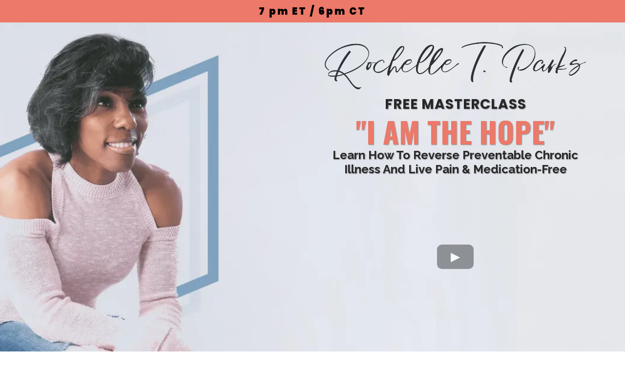

--- FILE ---
content_type: text/html; charset=utf-8
request_url: https://www.sasmasterclass.com/
body_size: 49620
content:
<!DOCTYPE html><html  lang="en" data-capo=""><head><meta charset="utf-8">
<meta name="viewport" content="width=device-width, initial-scale=1">
<title>&quot;I Am the Hope&quot; Masterclass Registration with Rochelle T. Parks</title>
<link rel="preconnect" href="https://fonts.gstatic.com/" crossorigin="anonymous">
<link rel="stylesheet" href="https://fonts.googleapis.com/css2?family=Material+Symbols+Outlined:opsz,wght,FILL,GRAD@20..48,100..700,0..1,-50..200&display=block" crossorigin="anonymous">
<link rel="stylesheet" href="https://fonts.googleapis.com/css?family=Lato:100,100i,200,200i,300,300i,400,400i,500,500i,600,600i,700,700i,800,800i,900,900i%7CRoboto:100,100i,200,200i,300,300i,400,400i,500,500i,600,600i,700,700i,800,800i,900,900i%7COpen%20Sans:100,100i,200,200i,300,300i,400,400i,500,500i,600,600i,700,700i,800,800i,900,900i%7CPoppins:100,100i,200,200i,300,300i,400,400i,500,500i,600,600i,700,700i,800,800i,900,900i%7COswald:100,100i,200,200i,300,300i,400,400i,500,500i,600,600i,700,700i,800,800i,900,900i%7CRaleway:100,100i,200,200i,300,300i,400,400i,500,500i,600,600i,700,700i,800,800i,900,900i%7CNoto%20Sans:100,100i,200,200i,300,300i,400,400i,500,500i,600,600i,700,700i,800,800i,900,900i%7CMontserrat:100,100i,200,200i,300,300i,400,400i,500,500i,600,600i,700,700i,800,800i,900,900i&display=swap" media="print" onload="this.media='all'">
<style type="text/css"> 

 :root{ --primary: #37ca37;
--secondary: #188bf6;
--white: #ffffff;
--gray: #cbd5e0;
--black: #000000;
--red: #e93d3d;
--orange: #f6ad55;
--yellow: #faf089;
--green: #9ae6b4;
--teal: #81e6d9;
--color-fltlijhl: #63b3ed;
--indigo: #757BBD;
--purple: #d6bcfa;
--pink: #fbb6ce;
--transparent: transparent;
--overlay: rgba(0, 0, 0, 0.5);
--blue: #148aff;
--color-0l1k9hjpmm: rgb(0, 0, 0);
--color-n3907ulzyt: rgba(255, 255, 255, 0);
--color-91j0sn9qzs: rgb(236, 121, 105);
--color-g0xzjlpoj4: rgb(255, 255, 255);
--color-lpxntyz7gi: rgb(189, 189, 189);
--color-1v19sl756k: rgb(180, 210, 233);
--color-3v2vd8jcda: rgb(40, 40, 41);
--color-qbrx1xofyk: rgba(35, 35, 35, 0.118);
--color-asbofrdce6: rgb(219, 0, 25);
--color-w9id7al5nt: rgb(254, 254, 254);
--color-tkzik7hea8: rgb(45, 45, 45);
--color-h0gnd4rvp2: rgb(71, 71, 71);
--color-og17dypj8s: rgb(136, 136, 136);
--malibu: #63b3ed;
--cobalt: #155eef;
--smoke: #f5f5f5;
--inter: 'Inter';
--arial: 'Arial';
--lato: 'Lato';
--roboto: 'Roboto';
--open-sans: 'Open Sans';
--poppins: 'Poppins';
--oswald: 'Oswald';
--raleway: 'Raleway';
--noto-sans: 'Noto Sans';
--montserrat: 'Montserrat';
--contentfont: '"Raleway"';
--headlinefont: 'Oswald';
--link-color: var(--secondary);
--text-color: undefined; }  
            
            .drop-zone-draggable .hl_main_popup{font-family:var(--contentfont);background-color:var(--color-n3907ulzyt);border-color:var(--gray);border-style:solid;border-width:3px;margin-top:100px;padding:40px 0;width:720px}
            
          
#hl_main_popup.popup-body{position:absolute!important;left:50%!important;bottom:auto!important;transform:translate(-50%,0)!important;right:auto!important;background-color:var(--color-n3907ulzyt);border-color:var(--gray);border-style:solid;border-width:3px;margin-top:100px;padding:40px 0;width:720px}.--mobile #hl_main_popup.popup-body{width:380px!important}@media screen and (min-width:0px) and (max-width:480px){#hl_main_popup.popup-body{width:380px!important}} 
            
            .drop-zone-draggable .hl_main_popup-kymTVIndVZ{font-family:var(--contentfont);background-color:var(--color-n3907ulzyt);border-color:var(--gray);border-style:solid;border-width:3px;margin-top:100px;padding:40px 0;width:720px}
            
          
#hl_main_popup-kymTVIndVZ.popup-body{position:absolute!important;left:50%!important;bottom:auto!important;transform:translate(-50%,0)!important;right:auto!important;background-color:var(--color-n3907ulzyt);border-color:var(--gray);border-style:solid;border-width:3px;margin-top:100px;padding:40px 0;width:720px}.--mobile #hl_main_popup-kymTVIndVZ.popup-body{width:380px!important}@media screen and (min-width:0px) and (max-width:480px){#hl_main_popup-kymTVIndVZ.popup-body{width:380px!important}} [data-title='box-shadow'] {
  box-shadow: 1px 2px 30px rgba(0, 0, 0, .1);
}

/* Double Diagonal Line Seperator */

svg#cfs-doubleDiagonalColor {
	pointer-events: none;
}

#cfs-doubleDiagonalColor path {
	stroke-width: 1;
}

[data-title='cfs-seperator-doublediagonal'] {
	padding-bottom: 0px !important;
}

.grid {
	position: relative;
	margin: auto;
	max-width: 1000px;
	list-style: none;
	text-align: center;
	color: #fff;
	font-weight: 400;
	font-size: 1em;
	font-family: 'Raleway', Arial, sans-serif;
}

/* Common style */
.grid figure {
	position: relative;
	overflow: hidden;
	margin: auto;
	min-width: 320px;
	max-width: 480px;
	max-height: 360px;
	background: #3085a3;
	text-align: center;
	cursor: default;
}

.grid figure img {
	position: relative;
	display: block;
	min-height: 100%;
	max-width: 100%;
	opacity: 0.8;
}

.grid figure figcaption {
	padding: 2em;
	color: #fff;
	text-transform: uppercase;
	font-size: 1.25em;
	-webkit-backface-visibility: hidden;
	backface-visibility: hidden;
}

.grid figure figcaption::before,
.grid figure figcaption::after {
	pointer-events: none;
}

.grid figure figcaption,
.grid figure figcaption > a {
	position: absolute;
	top: 0;
	left: 0;
	width: 100%;
	height: 100%;
}

/* Anchor will cover the whole item by default */
/* For some effects it will show as a button */
.grid figure figcaption > a {
	z-index: 1000;
	text-indent: 200%;
	white-space: nowrap;
	font-size: 0;
	opacity: 0;
}

.grid figure h2 {
	word-spacing: -0.15em;
	font-weight: 300;
}

.grid figure h2 span {
	font-weight: 800;
}

.grid figure h2,
.grid figure p {
	margin: 0;
}

.grid figure p {
	letter-spacing: 1px;
	font-size: 68.5%;
}

/* Individual effects */

/*---------------*/
/***** Layla *****/
/*---------------*/

figure.effect-layla {
	background: #18a367;
}

figure.effect-layla img {
	height: 390px;
}

figure.effect-layla figcaption {
	padding: 3em;
}

figure.effect-layla figcaption::before,
figure.effect-layla figcaption::after {
	position: absolute;
	content: '';
	opacity: 0;
}

figure.effect-layla figcaption::before {
	top: 50px;
	right: 30px;
	bottom: 50px;
	left: 30px;
	border-top: 1px solid #fff;
	border-bottom: 1px solid #fff;
	-webkit-transform: scale(0,1);
	transform: scale(0,1);
	-webkit-transform-origin: 0 0;
	transform-origin: 0 0;
}

figure.effect-layla figcaption::after {
	top: 30px;
	right: 50px;
	bottom: 30px;
	left: 50px;
	border-right: 1px solid #fff;
	border-left: 1px solid #fff;
	-webkit-transform: scale(1,0);
	transform: scale(1,0);
	-webkit-transform-origin: 100% 0;
	transform-origin: 100% 0;
}

figure.effect-layla h2 {
	padding-top: 26%;
	-webkit-transition: -webkit-transform 0.35s;
	transition: transform 0.35s;
}

figure.effect-layla p {
	padding: 0.5em 2em;
	text-transform: none;
	opacity: 0;
	-webkit-transform: translate3d(0,-10px,0);
	transform: translate3d(0,-10px,0);
}

figure.effect-layla img,
figure.effect-layla h2 {
	-webkit-transform: translate3d(0,-30px,0);
	transform: translate3d(0,-30px,0);
}

figure.effect-layla img,
figure.effect-layla figcaption::before,
figure.effect-layla figcaption::after,
figure.effect-layla p {
	-webkit-transition: opacity 0.35s, -webkit-transform 0.35s;
	transition: opacity 0.35s, transform 0.35s;
}

figure.effect-layla-show img {
	opacity: 0.7;
	-webkit-transform: translate3d(0,0,0);
	transform: translate3d(0,0,0);
}

figure.effect-layla-show figcaption::before,
figure.effect-layla-show figcaption::after {
	opacity: 1;
	-webkit-transform: scale(1);
	transform: scale(1);
}

figure.effect-layla-show h2,
figure.effect-layla-show p {
	opacity: 1;
	-webkit-transform: translate3d(0,0,0);
	transform: translate3d(0,0,0);
}

figure.effect-layla-show figcaption::after,
figure.effect-layla-show h2,
figure.effect-layla-show p,
figure.effect-layla-show img {
	-webkit-transition-delay: 0.15s;
	transition-delay: 0.15s;
}


/* Common style */

*, *:after, *:before {
	-webkit-box-sizing: border-box;
	box-sizing: border-box;
}
 
 /* ---- Section styles ----- */ 
:root{--secondary:#188bf6;--black:#000000;--color-91j0sn9qzs:rgb(236, 121, 105)}.hl_page-preview--content .section-1TFZOA4NPB{font-family:var(--contentfont);background-color:var(--color-91j0sn9qzs);padding-bottom:10px;border-width:3px;padding-top:10px;border-style:solid;margin-top:0}.hl_page-preview--content .row-QA3BJ360G4{padding:0;border-style:solid;border-width:3px;width:100%}.hl_page-preview--content .col-5900678GTH{width:100%}.hl_page-preview--content .col-5900678GTH>.inner{width:100%;border-style:solid;border-width:3px;padding:0 10px}.hl_page-preview--content #heading-UOMD5NFSGA{text-align:center;margin-top:0}.hl_page-preview--content .cheading-UOMD5NFSGA{font-family:var(--poppins);font-weight:heavy;text-align:center;color:var(--black);letter-spacing:3px;line-height:1.3em;icon-color:var(--black)}#section-1TFZOA4NPB>.inner{max-width:1170px}@media only screen and (min-width:768px){#col-5900678GTH>.inner{flex-direction:column;justify-content:inherit;align-items:inherit;flex-wrap:nowrap}}.heading-UOMD5NFSGA{font-weight:900}.heading-UOMD5NFSGA em,.heading-UOMD5NFSGA strong,.heading-UOMD5NFSGA u{color:var(--black)}.heading-UOMD5NFSGA a,.heading-UOMD5NFSGA a *{color:var(--secondary);text-decoration:none}.heading-UOMD5NFSGA a u,.heading-UOMD5NFSGA a:hover{text-decoration:underline}.heading-UOMD5NFSGA a s{text-decoration:line-through}@media screen and (min-width:0px) and (max-width:480px){.heading-UOMD5NFSGA h1,.heading-UOMD5NFSGA h2,.heading-UOMD5NFSGA h3,.heading-UOMD5NFSGA h4,.heading-UOMD5NFSGA h5,.heading-UOMD5NFSGA h6,.heading-UOMD5NFSGA ul li,.heading-UOMD5NFSGA.text-output{font-size:20px!important;font-weight:900}}@media screen and (min-width:481px) and (max-width:10000px){.heading-UOMD5NFSGA h1,.heading-UOMD5NFSGA h2,.heading-UOMD5NFSGA h3,.heading-UOMD5NFSGA h4,.heading-UOMD5NFSGA h5,.heading-UOMD5NFSGA h6,.heading-UOMD5NFSGA ul li,.heading-UOMD5NFSGA.text-output{font-size:20px!important;font-weight:900}}.heading-UOMD5NFSGA.text-output h1:first-child:before,.heading-UOMD5NFSGA.text-output h2:first-child:before,.heading-UOMD5NFSGA.text-output h3:first-child:before,.heading-UOMD5NFSGA.text-output h4:first-child:before,.heading-UOMD5NFSGA.text-output h5:first-child:before,.heading-UOMD5NFSGA.text-output h6:first-child:before,.heading-UOMD5NFSGA.text-output p:first-child:before{color:var(--black);content:'\';
    font-family: '';margin-right:5px;font-weight:700} 
 /* ---- section styles ----- */ 
:root{--secondary:#188bf6;--black:#000000;--transparent:transparent;--color-0l1k9hjpmm:rgb(0, 0, 0);--color-91j0sn9qzs:rgb(236, 121, 105);--color-g0xzjlpoj4:rgb(255, 255, 255);--color-lpxntyz7gi:rgb(189, 189, 189);--color-1v19sl756k:rgb(180, 210, 233);--color-3v2vd8jcda:rgb(40, 40, 41)}.hl_page-preview--content .section-W43CI2BOTA{font-family:var(--contentfont);background-color:var(--color-g0xzjlpoj4);border-color:var(--color-lpxntyz7gi);padding-bottom:0;border-width:3px;padding-top:20px;border-style:solid}.hl_page-preview--content .row-Y709U8BHP2{padding:20px 0;border-style:solid;border-width:3px;width:100%}.hl_page-preview--content .col-IXMT444BJC{width:50%}.hl_page-preview--content .col-IXMT444BJC>.inner,.hl_page-preview--content .col-ZHRHZ8UTRE>.inner{width:50%;border-style:solid;border-width:3px;padding:0 10px}.hl_page-preview--content #sub-heading-EQ10SQUN25,.hl_page-preview--content #sub-heading-HRNRDZLSNO{text-align:center;margin-top:30px}.hl_page-preview--content .csub-heading-HRNRDZLSNO{font-family:var(--headlinefont);font-weight:heavy;text-align:center;color:var(--color-0l1k9hjpmm);line-height:normal;text-shadow:1px 1px 2px rgba(0,0,0,.4);background-color:var(--color-1v19sl756k);icon-color:var(--color-0l1k9hjpmm)}.hl_page-preview--content .csub-heading-EQ10SQUN25{font-family:var(--contentfont);font-weight:heavy;text-align:center;color:var(--black);line-height:normal;icon-color:var(--black)}.hl_page-preview--content .custom-code-H733UXN92U{margin-top:30px}.hl_page-preview--content .ccustom-code-H733UXN92U{font-family:var(--contentfont);margin-top:0;text-align:left;color:var(--color-0l1k9hjpmm);bold-text-color:var(--color-0l1k9hjpmm);italic-text-color:var(--color-0l1k9hjpmm);underline-text-color:var(--color-0l1k9hjpmm);link-text-color:var(--secondary);icon-color:var(--color-0l1k9hjpmm)}.hl_page-preview--content .video-S6UEHEVIOV{margin-top:15px}.hl_page-preview--content .cvideo-S6UEHEVIOV{font-family:var(--contentfont);background-color:var(--transparent);margin-top:0;text-align:left;color:var(--color-0l1k9hjpmm);bold-text-color:var(--color-0l1k9hjpmm);italic-text-color:var(--color-0l1k9hjpmm);underline-text-color:var(--color-0l1k9hjpmm);link-text-color:var(--secondary);icon-color:var(--color-0l1k9hjpmm)}.hl_page-preview--content #heading-9NQCCNQQMD,.hl_page-preview--content #heading-EST97A5J9S,.hl_page-preview--content #heading-SGTG4OS41R{text-align:center;margin-top:10px}.hl_page-preview--content .cheading-EST97A5J9S{font-family:var(--raleway);font-weight:heavy;text-align:center;color:var(--color-g0xzjlpoj4);line-height:normal;text-transform:capitalize;text-shadow:1px 1px 2px rgba(0,0,0,.4);icon-color:var(--color-g0xzjlpoj4)}.hl_page-preview--content .cheading-9NQCCNQQMD,.hl_page-preview--content .cheading-SGTG4OS41R{font-family:var(--oswald);font-weight:heavy;text-align:center;color:var(--color-91j0sn9qzs);text-transform:uppercase;line-height:.8em;text-shadow:1px 1px 2px rgba(0,0,0,.4);icon-color:var(--color-91j0sn9qzs)}.hl_page-preview--content .cheading-9NQCCNQQMD{font-family:var(--poppins);color:var(--color-g0xzjlpoj4);line-height:normal;letter-spacing:1px;icon-color:var(--color-g0xzjlpoj4)}.hl_page-preview--content .image-X5C23HQDQ8{text-align:center;margin-top:0}.hl_page-preview--content .image-X5C23HQDQ8 .image-container img{box-shadow:undefined}.hl_page-preview--content .cimage-X5C23HQDQ8{font-family:var(--contentfont);margin-top:0;text-align:center;color:var(--color-0l1k9hjpmm);bold-text-color:var(--color-0l1k9hjpmm);italic-text-color:var(--color-0l1k9hjpmm);underline-text-color:var(--color-0l1k9hjpmm);link-text-color:var(--secondary);icon-color:var(--color-0l1k9hjpmm)}.hl_page-preview--content .col-ZHRHZ8UTRE{width:50%}#section-W43CI2BOTA>.inner{max-width:1170px}@media only screen and (min-width:768px){#col-IXMT444BJC>.inner{flex-direction:column;justify-content:inherit;align-items:inherit;flex-wrap:nowrap}}.sub-heading-HRNRDZLSNO{font-weight:900}.sub-heading-HRNRDZLSNO strong{color:var(--color-g0xzjlpoj4)}.sub-heading-HRNRDZLSNO em,.sub-heading-HRNRDZLSNO u{color:var(--color-0l1k9hjpmm)}.heading-9NQCCNQQMD a,.heading-9NQCCNQQMD a *,.heading-EST97A5J9S a,.heading-EST97A5J9S a *,.heading-SGTG4OS41R a,.heading-SGTG4OS41R a *,.sub-heading-EQ10SQUN25 a,.sub-heading-EQ10SQUN25 a *,.sub-heading-HRNRDZLSNO a,.sub-heading-HRNRDZLSNO a *{color:var(--secondary);text-decoration:none}.heading-9NQCCNQQMD a u,.heading-9NQCCNQQMD a:hover,.heading-EST97A5J9S a u,.heading-EST97A5J9S a:hover,.heading-SGTG4OS41R a u,.heading-SGTG4OS41R a:hover,.sub-heading-EQ10SQUN25 a u,.sub-heading-EQ10SQUN25 a:hover,.sub-heading-HRNRDZLSNO a u,.sub-heading-HRNRDZLSNO a:hover{text-decoration:underline}.heading-9NQCCNQQMD a s,.heading-EST97A5J9S a s,.heading-SGTG4OS41R a s,.sub-heading-EQ10SQUN25 a s,.sub-heading-HRNRDZLSNO a s{text-decoration:line-through}@media screen and (min-width:0px) and (max-width:480px){.sub-heading-HRNRDZLSNO h1,.sub-heading-HRNRDZLSNO h2,.sub-heading-HRNRDZLSNO h3,.sub-heading-HRNRDZLSNO h4,.sub-heading-HRNRDZLSNO h5,.sub-heading-HRNRDZLSNO h6,.sub-heading-HRNRDZLSNO ul li,.sub-heading-HRNRDZLSNO.text-output{font-size:23px!important;font-weight:900}}@media screen and (min-width:481px) and (max-width:10000px){.sub-heading-HRNRDZLSNO h1,.sub-heading-HRNRDZLSNO h2,.sub-heading-HRNRDZLSNO h3,.sub-heading-HRNRDZLSNO h4,.sub-heading-HRNRDZLSNO h5,.sub-heading-HRNRDZLSNO h6,.sub-heading-HRNRDZLSNO ul li,.sub-heading-HRNRDZLSNO.text-output{font-size:23px!important;font-weight:900}}.sub-heading-HRNRDZLSNO.text-output h1:first-child:before,.sub-heading-HRNRDZLSNO.text-output h2:first-child:before,.sub-heading-HRNRDZLSNO.text-output h3:first-child:before,.sub-heading-HRNRDZLSNO.text-output h4:first-child:before,.sub-heading-HRNRDZLSNO.text-output h5:first-child:before,.sub-heading-HRNRDZLSNO.text-output h6:first-child:before,.sub-heading-HRNRDZLSNO.text-output p:first-child:before{color:var(--color-0l1k9hjpmm);content:'\';
    font-family: '';margin-right:5px;font-weight:700}.sub-heading-EQ10SQUN25{font-weight:400}.sub-heading-EQ10SQUN25 em,.sub-heading-EQ10SQUN25 strong,.sub-heading-EQ10SQUN25 u{color:var(--black)}@media screen and (min-width:0px) and (max-width:480px){.sub-heading-EQ10SQUN25 h1,.sub-heading-EQ10SQUN25 h2,.sub-heading-EQ10SQUN25 h3,.sub-heading-EQ10SQUN25 h4,.sub-heading-EQ10SQUN25 h5,.sub-heading-EQ10SQUN25 h6,.sub-heading-EQ10SQUN25 ul li,.sub-heading-EQ10SQUN25.text-output{font-size:12px!important;font-weight:400}}@media screen and (min-width:481px) and (max-width:10000px){.sub-heading-EQ10SQUN25 h1,.sub-heading-EQ10SQUN25 h2,.sub-heading-EQ10SQUN25 h3,.sub-heading-EQ10SQUN25 h4,.sub-heading-EQ10SQUN25 h5,.sub-heading-EQ10SQUN25 h6,.sub-heading-EQ10SQUN25 ul li,.sub-heading-EQ10SQUN25.text-output{font-size:12px!important;font-weight:400}}.sub-heading-EQ10SQUN25.text-output h1:first-child:before,.sub-heading-EQ10SQUN25.text-output h2:first-child:before,.sub-heading-EQ10SQUN25.text-output h3:first-child:before,.sub-heading-EQ10SQUN25.text-output h4:first-child:before,.sub-heading-EQ10SQUN25.text-output h5:first-child:before,.sub-heading-EQ10SQUN25.text-output h6:first-child:before,.sub-heading-EQ10SQUN25.text-output p:first-child:before{color:var(--black);content:'\';
    font-family: '';margin-right:5px;font-weight:700}#video-S6UEHEVIOV .vjs-ghl .vjs-volume-level,#video-S6UEHEVIOV .vjs-ghl.video-js .vjs-play-progress{background:#fff}#video-S6UEHEVIOV .vjs-ghl.video-js .vjs-load-progress div{background:#fff;opacity:.5}.heading-9NQCCNQQMD,.heading-EST97A5J9S,.heading-SGTG4OS41R{font-weight:900}.heading-EST97A5J9S strong{color:var(--color-3v2vd8jcda)}.heading-EST97A5J9S em,.heading-EST97A5J9S u{color:var(--color-g0xzjlpoj4)}@media screen and (min-width:0px) and (max-width:480px){.heading-EST97A5J9S h1,.heading-EST97A5J9S h2,.heading-EST97A5J9S h3,.heading-EST97A5J9S h4,.heading-EST97A5J9S h5,.heading-EST97A5J9S h6,.heading-EST97A5J9S ul li,.heading-EST97A5J9S.text-output{font-size:24px!important;font-weight:900}}@media screen and (min-width:481px) and (max-width:10000px){.heading-EST97A5J9S h1,.heading-EST97A5J9S h2,.heading-EST97A5J9S h3,.heading-EST97A5J9S h4,.heading-EST97A5J9S h5,.heading-EST97A5J9S h6,.heading-EST97A5J9S ul li,.heading-EST97A5J9S.text-output{font-size:24px!important;font-weight:900}}.heading-EST97A5J9S.text-output h1:first-child:before,.heading-EST97A5J9S.text-output h2:first-child:before,.heading-EST97A5J9S.text-output h3:first-child:before,.heading-EST97A5J9S.text-output h4:first-child:before,.heading-EST97A5J9S.text-output h5:first-child:before,.heading-EST97A5J9S.text-output h6:first-child:before,.heading-EST97A5J9S.text-output p:first-child:before{color:var(--color-g0xzjlpoj4);content:'\';
    font-family: '';margin-right:5px;font-weight:700}.heading-SGTG4OS41R em,.heading-SGTG4OS41R strong,.heading-SGTG4OS41R u{color:var(--color-91j0sn9qzs)}@media screen and (min-width:0px) and (max-width:480px){.heading-SGTG4OS41R h1,.heading-SGTG4OS41R h2,.heading-SGTG4OS41R h3,.heading-SGTG4OS41R h4,.heading-SGTG4OS41R h5,.heading-SGTG4OS41R h6,.heading-SGTG4OS41R ul li,.heading-SGTG4OS41R.text-output{font-size:60px!important;font-weight:900}}@media screen and (min-width:481px) and (max-width:10000px){.heading-SGTG4OS41R h1,.heading-SGTG4OS41R h2,.heading-SGTG4OS41R h3,.heading-SGTG4OS41R h4,.heading-SGTG4OS41R h5,.heading-SGTG4OS41R h6,.heading-SGTG4OS41R ul li,.heading-SGTG4OS41R.text-output{font-size:60px!important;font-weight:900}}.heading-SGTG4OS41R.text-output h1:first-child:before,.heading-SGTG4OS41R.text-output h2:first-child:before,.heading-SGTG4OS41R.text-output h3:first-child:before,.heading-SGTG4OS41R.text-output h4:first-child:before,.heading-SGTG4OS41R.text-output h5:first-child:before,.heading-SGTG4OS41R.text-output h6:first-child:before,.heading-SGTG4OS41R.text-output p:first-child:before{color:var(--color-91j0sn9qzs);content:'\';
    font-family: '';margin-right:5px;font-weight:700}.heading-9NQCCNQQMD strong{color:var(--color-3v2vd8jcda)}.heading-9NQCCNQQMD em,.heading-9NQCCNQQMD u{color:var(--color-g0xzjlpoj4)}@media screen and (min-width:0px) and (max-width:480px){.heading-9NQCCNQQMD h1,.heading-9NQCCNQQMD h2,.heading-9NQCCNQQMD h3,.heading-9NQCCNQQMD h4,.heading-9NQCCNQQMD h5,.heading-9NQCCNQQMD h6,.heading-9NQCCNQQMD ul li,.heading-9NQCCNQQMD.text-output{font-size:28px!important;font-weight:900}}@media screen and (min-width:481px) and (max-width:10000px){.heading-9NQCCNQQMD h1,.heading-9NQCCNQQMD h2,.heading-9NQCCNQQMD h3,.heading-9NQCCNQQMD h4,.heading-9NQCCNQQMD h5,.heading-9NQCCNQQMD h6,.heading-9NQCCNQQMD ul li,.heading-9NQCCNQQMD.text-output{font-size:28px!important;font-weight:900}}.heading-9NQCCNQQMD.text-output h1:first-child:before,.heading-9NQCCNQQMD.text-output h2:first-child:before,.heading-9NQCCNQQMD.text-output h3:first-child:before,.heading-9NQCCNQQMD.text-output h4:first-child:before,.heading-9NQCCNQQMD.text-output h5:first-child:before,.heading-9NQCCNQQMD.text-output h6:first-child:before,.heading-9NQCCNQQMD.text-output p:first-child:before{color:var(--color-g0xzjlpoj4);content:'\';
    font-family: '';margin-right:5px;font-weight:700}@media only screen and (min-width:768px){#col-ZHRHZ8UTRE>.inner{flex-direction:column;justify-content:inherit;align-items:inherit;flex-wrap:nowrap}} 
 /* ---- section - Clone styles ----- */ 
:root{--secondary:#188bf6;--transparent:transparent;--color-0l1k9hjpmm:rgb(0, 0, 0);--color-91j0sn9qzs:rgb(236, 121, 105);--color-g0xzjlpoj4:rgb(255, 255, 255);--color-lpxntyz7gi:rgb(189, 189, 189);--color-3v2vd8jcda:rgb(40, 40, 41)}.hl_page-preview--content .section-MHAN6QN0YP{font-family:var(--contentfont);background-color:var(--color-3v2vd8jcda);border-color:var(--color-lpxntyz7gi);padding-bottom:0;border-width:3px;padding-top:10px;border-style:solid}.hl_page-preview--content .row-J9T9RLONK7{padding:0 10px;border-style:solid;border-width:3px;width:100%}.hl_page-preview--content .col-1CIQL87JZG{width:100%}.hl_page-preview--content .col-1CIQL87JZG>.inner{width:100%;border-style:solid;border-width:3px;padding:0 10px}.hl_page-preview--content .image-ZU33UUVZDS{text-align:center;margin-top:0}.hl_page-preview--content .image-V45JS66HJD .image-container img,.hl_page-preview--content .image-ZU33UUVZDS .image-container img{box-shadow:undefined}.hl_page-preview--content .cimage-ZU33UUVZDS{font-family:var(--contentfont);margin-top:0;text-align:center;color:var(--color-0l1k9hjpmm);bold-text-color:var(--color-0l1k9hjpmm);italic-text-color:var(--color-0l1k9hjpmm);underline-text-color:var(--color-0l1k9hjpmm);link-text-color:var(--secondary);icon-color:var(--color-0l1k9hjpmm)}.hl_page-preview--content .row-6ZW5HP92Z5{padding:10px 0 20px;border-style:solid;border-width:3px;width:100%}.hl_page-preview--content .col-MC30XYWIEH{width:50%}.hl_page-preview--content .col-MC30XYWIEH>.inner,.hl_page-preview--content .col-Y6YLEDYTBM>.inner{width:50%;border-style:solid;border-width:3px;padding:0 10px}.hl_page-preview--content #sub-heading-X87W46ZB19{text-align:center;margin-top:30px}.hl_page-preview--content .csub-heading-X87W46ZB19{font-family:var(--headlinefont);font-weight:heavy;text-align:center;color:var(--color-91j0sn9qzs);line-height:normal;icon-color:var(--color-91j0sn9qzs)}.hl_page-preview--content .custom-code-L67I6D0WXJ{margin-top:30px}.hl_page-preview--content .ccustom-code-L67I6D0WXJ{font-family:var(--contentfont);margin-top:0;text-align:left;color:var(--color-0l1k9hjpmm);bold-text-color:var(--color-0l1k9hjpmm);italic-text-color:var(--color-0l1k9hjpmm);underline-text-color:var(--color-0l1k9hjpmm);link-text-color:var(--secondary);icon-color:var(--color-0l1k9hjpmm)}.hl_page-preview--content .video-J9GVBIHO7Y{margin-top:15px}.hl_page-preview--content .cvideo-J9GVBIHO7Y{font-family:var(--contentfont);background-color:var(--transparent);margin-top:0;text-align:left;color:var(--color-0l1k9hjpmm);bold-text-color:var(--color-0l1k9hjpmm);italic-text-color:var(--color-0l1k9hjpmm);underline-text-color:var(--color-0l1k9hjpmm);link-text-color:var(--secondary);icon-color:var(--color-0l1k9hjpmm)}.hl_page-preview--content #heading-8BQUOY6RK4,.hl_page-preview--content #heading-Z7W9SD97VM{text-align:center;margin-top:10px}.hl_page-preview--content .cheading-4EA0T6FN4N,.hl_page-preview--content .cheading-8BQUOY6RK4,.hl_page-preview--content .cheading-Z7W9SD97VM{font-family:var(--raleway);font-weight:heavy;text-align:center;color:var(--color-g0xzjlpoj4);line-height:normal;text-transform:capitalize;text-shadow:1px 1px 2px rgba(0,0,0,.4);icon-color:var(--color-g0xzjlpoj4)}.hl_page-preview--content .cheading-4EA0T6FN4N,.hl_page-preview--content .cheading-Z7W9SD97VM{font-family:var(--oswald);text-transform:uppercase;line-height:.8em}.hl_page-preview--content #heading-4EA0T6FN4N{text-align:center;margin-top:0}.hl_page-preview--content .cheading-4EA0T6FN4N{font-family:var(--poppins);line-height:normal;letter-spacing:1px}.hl_page-preview--content .col-Y6YLEDYTBM{width:50%}.hl_page-preview--content .image-V45JS66HJD{text-align:center;margin-top:0}.hl_page-preview--content .cimage-V45JS66HJD{font-family:var(--contentfont);margin-top:0;text-align:center;color:var(--color-0l1k9hjpmm);bold-text-color:var(--color-0l1k9hjpmm);italic-text-color:var(--color-0l1k9hjpmm);underline-text-color:var(--color-0l1k9hjpmm);link-text-color:var(--secondary);icon-color:var(--color-0l1k9hjpmm)}#section-MHAN6QN0YP>.inner{max-width:1170px}@media only screen and (min-width:768px){#col-1CIQL87JZG>.inner,#col-MC30XYWIEH>.inner{flex-direction:column;justify-content:inherit;align-items:inherit;flex-wrap:nowrap}}.heading-4EA0T6FN4N,.heading-8BQUOY6RK4,.heading-Z7W9SD97VM,.sub-heading-X87W46ZB19{font-weight:900}.sub-heading-X87W46ZB19 em,.sub-heading-X87W46ZB19 strong,.sub-heading-X87W46ZB19 u{color:var(--color-91j0sn9qzs)}.heading-4EA0T6FN4N a,.heading-4EA0T6FN4N a *,.heading-8BQUOY6RK4 a,.heading-8BQUOY6RK4 a *,.heading-Z7W9SD97VM a,.heading-Z7W9SD97VM a *,.sub-heading-X87W46ZB19 a,.sub-heading-X87W46ZB19 a *{color:var(--secondary);text-decoration:none}.heading-4EA0T6FN4N a u,.heading-4EA0T6FN4N a:hover,.heading-8BQUOY6RK4 a u,.heading-8BQUOY6RK4 a:hover,.heading-Z7W9SD97VM a u,.heading-Z7W9SD97VM a:hover,.sub-heading-X87W46ZB19 a u,.sub-heading-X87W46ZB19 a:hover{text-decoration:underline}.heading-4EA0T6FN4N a s,.heading-8BQUOY6RK4 a s,.heading-Z7W9SD97VM a s,.sub-heading-X87W46ZB19 a s{text-decoration:line-through}@media screen and (min-width:0px) and (max-width:480px){.sub-heading-X87W46ZB19 h1,.sub-heading-X87W46ZB19 h2,.sub-heading-X87W46ZB19 h3,.sub-heading-X87W46ZB19 h4,.sub-heading-X87W46ZB19 h5,.sub-heading-X87W46ZB19 h6,.sub-heading-X87W46ZB19 ul li,.sub-heading-X87W46ZB19.text-output{font-size:23px!important;font-weight:900}}@media screen and (min-width:481px) and (max-width:10000px){.sub-heading-X87W46ZB19 h1,.sub-heading-X87W46ZB19 h2,.sub-heading-X87W46ZB19 h3,.sub-heading-X87W46ZB19 h4,.sub-heading-X87W46ZB19 h5,.sub-heading-X87W46ZB19 h6,.sub-heading-X87W46ZB19 ul li,.sub-heading-X87W46ZB19.text-output{font-size:23px!important;font-weight:900}}.sub-heading-X87W46ZB19.text-output h1:first-child:before,.sub-heading-X87W46ZB19.text-output h2:first-child:before,.sub-heading-X87W46ZB19.text-output h3:first-child:before,.sub-heading-X87W46ZB19.text-output h4:first-child:before,.sub-heading-X87W46ZB19.text-output h5:first-child:before,.sub-heading-X87W46ZB19.text-output h6:first-child:before,.sub-heading-X87W46ZB19.text-output p:first-child:before{color:var(--color-91j0sn9qzs);content:'\';
    font-family: '';margin-right:5px;font-weight:700}#video-J9GVBIHO7Y .vjs-ghl .vjs-volume-level,#video-J9GVBIHO7Y .vjs-ghl.video-js .vjs-play-progress{background:#fff}#video-J9GVBIHO7Y .vjs-ghl.video-js .vjs-load-progress div{background:#fff;opacity:.5}.heading-8BQUOY6RK4 strong{color:var(--color-3v2vd8jcda)}.heading-4EA0T6FN4N em,.heading-4EA0T6FN4N u,.heading-8BQUOY6RK4 em,.heading-8BQUOY6RK4 u,.heading-Z7W9SD97VM em,.heading-Z7W9SD97VM u{color:var(--color-g0xzjlpoj4)}@media screen and (min-width:0px) and (max-width:480px){.heading-8BQUOY6RK4 h1,.heading-8BQUOY6RK4 h2,.heading-8BQUOY6RK4 h3,.heading-8BQUOY6RK4 h4,.heading-8BQUOY6RK4 h5,.heading-8BQUOY6RK4 h6,.heading-8BQUOY6RK4 ul li,.heading-8BQUOY6RK4.text-output{font-size:16px!important;font-weight:900}}@media screen and (min-width:481px) and (max-width:10000px){.heading-8BQUOY6RK4 h1,.heading-8BQUOY6RK4 h2,.heading-8BQUOY6RK4 h3,.heading-8BQUOY6RK4 h4,.heading-8BQUOY6RK4 h5,.heading-8BQUOY6RK4 h6,.heading-8BQUOY6RK4 ul li,.heading-8BQUOY6RK4.text-output{font-size:16px!important;font-weight:900}}.heading-4EA0T6FN4N.text-output h1:first-child:before,.heading-4EA0T6FN4N.text-output h2:first-child:before,.heading-4EA0T6FN4N.text-output h3:first-child:before,.heading-4EA0T6FN4N.text-output h4:first-child:before,.heading-4EA0T6FN4N.text-output h5:first-child:before,.heading-4EA0T6FN4N.text-output h6:first-child:before,.heading-4EA0T6FN4N.text-output p:first-child:before,.heading-8BQUOY6RK4.text-output h1:first-child:before,.heading-8BQUOY6RK4.text-output h2:first-child:before,.heading-8BQUOY6RK4.text-output h3:first-child:before,.heading-8BQUOY6RK4.text-output h4:first-child:before,.heading-8BQUOY6RK4.text-output h5:first-child:before,.heading-8BQUOY6RK4.text-output h6:first-child:before,.heading-8BQUOY6RK4.text-output p:first-child:before,.heading-Z7W9SD97VM.text-output h1:first-child:before,.heading-Z7W9SD97VM.text-output h2:first-child:before,.heading-Z7W9SD97VM.text-output h3:first-child:before,.heading-Z7W9SD97VM.text-output h4:first-child:before,.heading-Z7W9SD97VM.text-output h5:first-child:before,.heading-Z7W9SD97VM.text-output h6:first-child:before,.heading-Z7W9SD97VM.text-output p:first-child:before{color:var(--color-g0xzjlpoj4);content:'\';
    font-family: '';margin-right:5px;font-weight:700}.heading-Z7W9SD97VM strong{color:var(--color-91j0sn9qzs)}@media screen and (min-width:0px) and (max-width:480px){.heading-Z7W9SD97VM h1,.heading-Z7W9SD97VM h2,.heading-Z7W9SD97VM h3,.heading-Z7W9SD97VM h4,.heading-Z7W9SD97VM h5,.heading-Z7W9SD97VM h6,.heading-Z7W9SD97VM ul li,.heading-Z7W9SD97VM.text-output{font-size:36px!important;font-weight:900}}@media screen and (min-width:481px) and (max-width:10000px){.heading-Z7W9SD97VM h1,.heading-Z7W9SD97VM h2,.heading-Z7W9SD97VM h3,.heading-Z7W9SD97VM h4,.heading-Z7W9SD97VM h5,.heading-Z7W9SD97VM h6,.heading-Z7W9SD97VM ul li,.heading-Z7W9SD97VM.text-output{font-size:36px!important;font-weight:900}}.heading-4EA0T6FN4N strong{color:var(--color-3v2vd8jcda)}@media screen and (min-width:0px) and (max-width:480px){.heading-4EA0T6FN4N h1,.heading-4EA0T6FN4N h2,.heading-4EA0T6FN4N h3,.heading-4EA0T6FN4N h4,.heading-4EA0T6FN4N h5,.heading-4EA0T6FN4N h6,.heading-4EA0T6FN4N ul li,.heading-4EA0T6FN4N.text-output{font-size:24px!important;font-weight:900}}@media screen and (min-width:481px) and (max-width:10000px){.heading-4EA0T6FN4N h1,.heading-4EA0T6FN4N h2,.heading-4EA0T6FN4N h3,.heading-4EA0T6FN4N h4,.heading-4EA0T6FN4N h5,.heading-4EA0T6FN4N h6,.heading-4EA0T6FN4N ul li,.heading-4EA0T6FN4N.text-output{font-size:24px!important;font-weight:900}}@media only screen and (min-width:768px){#col-Y6YLEDYTBM>.inner{flex-direction:column;justify-content:inherit;align-items:inherit;flex-wrap:nowrap}} 
 /* ---- cfs-seperator-doublediagonal styles ----- */ 
:root{--secondary:#188bf6;--color-0l1k9hjpmm:rgb(0, 0, 0);--color-91j0sn9qzs:rgb(236, 121, 105);--color-g0xzjlpoj4:rgb(255, 255, 255);--color-qbrx1xofyk:rgba(35, 35, 35, 0.118)}.hl_page-preview--content .section-D3CSQKUQN6{font-family:var(--contentfont);background-color:var(--color-g0xzjlpoj4);border-color:var(--color-qbrx1xofyk);padding-bottom:50px;border-width:3px;padding-top:50px;border-style:solid}.hl_page-preview--content .row-V9FYTHWNQN{padding:20px 10px;border-style:solid;border-width:3px;width:100%}.hl_page-preview--content .col-R9U3V1MHE1{width:50%}.hl_page-preview--content .col-1IXESZ4D5N>.inner,.hl_page-preview--content .col-3NC2TNH70B>.inner,.hl_page-preview--content .col-DH5J05VMJ2>.inner,.hl_page-preview--content .col-R9U3V1MHE1>.inner{width:50%;border-style:solid;border-width:3px;padding:0 10px}.hl_page-preview--content #heading-0TDYJVUCBV{text-align:center;margin-top:10px}.hl_page-preview--content .cheading-0TDYJVUCBV{font-family:var(--contentfont);font-weight:heavy;text-align:center;color:var(--color-0l1k9hjpmm);text-transform:capitalize;icon-color:var(--color-0l1k9hjpmm)}.hl_page-preview--content #heading-R7TIP5WB2F{text-align:center;margin-top:15px}.hl_page-preview--content .cheading-R7TIP5WB2F{font-family:var(--headlinefont);font-weight:heavy;text-align:center;color:var(--color-91j0sn9qzs);line-height:1.3em;text-transform:uppercase;icon-color:var(--color-91j0sn9qzs)}.hl_page-preview--content .image-3TA2TU14O3{text-align:center;margin-top:0}.hl_page-preview--content .image-3TA2TU14O3 .image-container img,.hl_page-preview--content .image-CKCJOG5OJE .image-container img,.hl_page-preview--content .image-GA0FWF6IBK .image-container img,.hl_page-preview--content .image-QK16V7Q5N5 .image-container img,.hl_page-preview--content .image-Z5AHLI2QWA .image-container img{box-shadow:undefined}.hl_page-preview--content .cimage-3TA2TU14O3{font-family:var(--contentfont);margin-top:0;text-align:center;color:var(--color-0l1k9hjpmm);bold-text-color:var(--color-0l1k9hjpmm);italic-text-color:var(--color-0l1k9hjpmm);underline-text-color:var(--color-0l1k9hjpmm);link-text-color:var(--secondary);icon-color:var(--color-0l1k9hjpmm)}.hl_page-preview--content .col-3NC2TNH70B{width:50%}.hl_page-preview--content #heading-RZ6OTUPZQV{text-align:center;margin-top:10px}.hl_page-preview--content .cheading-RZ6OTUPZQV{font-family:var(--contentfont);font-weight:heavy;text-align:center;color:var(--color-0l1k9hjpmm);text-transform:capitalize;icon-color:var(--color-0l1k9hjpmm)}.hl_page-preview--content #heading-AO6Y8AW7BL{text-align:center;margin-top:15px}.hl_page-preview--content .cheading-AO6Y8AW7BL{font-family:var(--headlinefont);font-weight:heavy;text-align:center;color:var(--color-91j0sn9qzs);line-height:1.3em;text-transform:uppercase;icon-color:var(--color-91j0sn9qzs)}.hl_page-preview--content .image-QK16V7Q5N5{text-align:center;margin-top:0}.hl_page-preview--content .cimage-QK16V7Q5N5{font-family:var(--contentfont);margin-top:0;text-align:center;color:var(--color-0l1k9hjpmm);bold-text-color:var(--color-0l1k9hjpmm);italic-text-color:var(--color-0l1k9hjpmm);underline-text-color:var(--color-0l1k9hjpmm);link-text-color:var(--secondary);icon-color:var(--color-0l1k9hjpmm)}.hl_page-preview--content .row-1ZWFQ09YC2{padding:20px 10px;border-style:solid;border-width:3px;width:100%}.hl_page-preview--content .col-1IXESZ4D5N{width:50%}.hl_page-preview--content #heading-7ZYCVXWG9U{text-align:center;margin-top:10px}.hl_page-preview--content .cheading-7ZYCVXWG9U{font-family:var(--contentfont);font-weight:heavy;text-align:center;color:var(--color-0l1k9hjpmm);text-transform:capitalize;icon-color:var(--color-0l1k9hjpmm)}.hl_page-preview--content #heading-BC4CI5SB3Y{text-align:center;margin-top:15px}.hl_page-preview--content .cheading-BC4CI5SB3Y{font-family:var(--headlinefont);font-weight:heavy;text-align:center;color:var(--color-91j0sn9qzs);line-height:1.3em;text-transform:uppercase;icon-color:var(--color-91j0sn9qzs)}.hl_page-preview--content .image-Z5AHLI2QWA{text-align:center;margin-top:0}.hl_page-preview--content .cimage-Z5AHLI2QWA{font-family:var(--contentfont);margin-top:0;text-align:center;color:var(--color-0l1k9hjpmm);bold-text-color:var(--color-0l1k9hjpmm);italic-text-color:var(--color-0l1k9hjpmm);underline-text-color:var(--color-0l1k9hjpmm);link-text-color:var(--secondary);icon-color:var(--color-0l1k9hjpmm)}.hl_page-preview--content .col-DH5J05VMJ2{width:50%}.hl_page-preview--content #heading-PVGQB9S6CH{text-align:center;margin-top:10px}.hl_page-preview--content .cheading-PVGQB9S6CH{font-family:var(--contentfont);font-weight:heavy;text-align:center;color:var(--color-0l1k9hjpmm);text-transform:capitalize;icon-color:var(--color-0l1k9hjpmm)}.hl_page-preview--content #heading-NCN1MDOZJA{text-align:center;margin-top:15px}.hl_page-preview--content .cheading-NCN1MDOZJA{font-family:var(--headlinefont);font-weight:heavy;text-align:center;color:var(--color-91j0sn9qzs);line-height:1.3em;text-transform:uppercase;icon-color:var(--color-91j0sn9qzs)}.hl_page-preview--content .image-CKCJOG5OJE{text-align:center;margin-top:0}.hl_page-preview--content .cimage-CKCJOG5OJE{font-family:var(--contentfont);margin-top:0;text-align:center;color:var(--color-0l1k9hjpmm);bold-text-color:var(--color-0l1k9hjpmm);italic-text-color:var(--color-0l1k9hjpmm);underline-text-color:var(--color-0l1k9hjpmm);link-text-color:var(--secondary);icon-color:var(--color-0l1k9hjpmm)}.hl_page-preview--content .row-JD575UD3LJ{padding:20px 10px;border-style:solid;border-width:3px;width:100%}.hl_page-preview--content .col-YBA0J442DU{width:100%}.hl_page-preview--content .col-YBA0J442DU>.inner{padding-left:0;padding-right:0;width:100%;border-style:solid;border-width:3px}.hl_page-preview--content #bulletList-AGIFGGS170{text-align:left;margin-top:15px}.hl_page-preview--content .cbulletList-AGIFGGS170{font-family:var(--contentfont);text-align:left;color:var(--color-91j0sn9qzs);margin-left:100px;margin-right:100px;icon-color:var(--color-91j0sn9qzs)}.hl_page-preview--content #heading-400OB51ECB{text-align:center}.hl_page-preview--content .cheading-400OB51ECB{font-family:var(--oswald);font-weight:heavy;text-align:center;color:var(--color-0l1k9hjpmm);line-height:1em;text-transform:uppercase;icon-color:var(--color-0l1k9hjpmm)}.hl_page-preview--content .image-GA0FWF6IBK{text-align:left;margin-top:-580px}.hl_page-preview--content .cimage-GA0FWF6IBK{font-family:var(--contentfont);margin-top:0;text-align:left;color:var(--color-0l1k9hjpmm);bold-text-color:var(--color-0l1k9hjpmm);italic-text-color:var(--color-0l1k9hjpmm);underline-text-color:var(--color-0l1k9hjpmm);link-text-color:var(--secondary);icon-color:var(--color-0l1k9hjpmm)}#section-D3CSQKUQN6>.inner{max-width:1170px}@media only screen and (min-width:768px){#col-R9U3V1MHE1>.inner{flex-direction:column;justify-content:inherit;align-items:inherit;flex-wrap:nowrap}}.heading-0TDYJVUCBV{font-weight:400}.heading-0TDYJVUCBV em,.heading-0TDYJVUCBV strong,.heading-0TDYJVUCBV u{color:var(--color-0l1k9hjpmm)}.bulletList-AGIFGGS170 a,.bulletList-AGIFGGS170 a *,.heading-0TDYJVUCBV a,.heading-0TDYJVUCBV a *,.heading-400OB51ECB a,.heading-400OB51ECB a *,.heading-7ZYCVXWG9U a,.heading-7ZYCVXWG9U a *,.heading-AO6Y8AW7BL a,.heading-AO6Y8AW7BL a *,.heading-BC4CI5SB3Y a,.heading-BC4CI5SB3Y a *,.heading-NCN1MDOZJA a,.heading-NCN1MDOZJA a *,.heading-PVGQB9S6CH a,.heading-PVGQB9S6CH a *,.heading-R7TIP5WB2F a,.heading-R7TIP5WB2F a *,.heading-RZ6OTUPZQV a,.heading-RZ6OTUPZQV a *{color:var(--secondary);text-decoration:none}.bulletList-AGIFGGS170 a u,.bulletList-AGIFGGS170 a:hover,.heading-0TDYJVUCBV a u,.heading-0TDYJVUCBV a:hover,.heading-400OB51ECB a u,.heading-400OB51ECB a:hover,.heading-7ZYCVXWG9U a u,.heading-7ZYCVXWG9U a:hover,.heading-AO6Y8AW7BL a u,.heading-AO6Y8AW7BL a:hover,.heading-BC4CI5SB3Y a u,.heading-BC4CI5SB3Y a:hover,.heading-NCN1MDOZJA a u,.heading-NCN1MDOZJA a:hover,.heading-PVGQB9S6CH a u,.heading-PVGQB9S6CH a:hover,.heading-R7TIP5WB2F a u,.heading-R7TIP5WB2F a:hover,.heading-RZ6OTUPZQV a u,.heading-RZ6OTUPZQV a:hover{text-decoration:underline}.bulletList-AGIFGGS170 a s,.heading-0TDYJVUCBV a s,.heading-400OB51ECB a s,.heading-7ZYCVXWG9U a s,.heading-AO6Y8AW7BL a s,.heading-BC4CI5SB3Y a s,.heading-NCN1MDOZJA a s,.heading-PVGQB9S6CH a s,.heading-R7TIP5WB2F a s,.heading-RZ6OTUPZQV a s{text-decoration:line-through}@media screen and (min-width:0px) and (max-width:480px){.heading-0TDYJVUCBV h1,.heading-0TDYJVUCBV h2,.heading-0TDYJVUCBV h3,.heading-0TDYJVUCBV h4,.heading-0TDYJVUCBV h5,.heading-0TDYJVUCBV h6,.heading-0TDYJVUCBV ul li,.heading-0TDYJVUCBV.text-output{font-size:16px!important;font-weight:400}}@media screen and (min-width:481px) and (max-width:10000px){.heading-0TDYJVUCBV h1,.heading-0TDYJVUCBV h2,.heading-0TDYJVUCBV h3,.heading-0TDYJVUCBV h4,.heading-0TDYJVUCBV h5,.heading-0TDYJVUCBV h6,.heading-0TDYJVUCBV ul li,.heading-0TDYJVUCBV.text-output{font-size:16px!important;font-weight:400}}.heading-0TDYJVUCBV.text-output h1:first-child:before,.heading-0TDYJVUCBV.text-output h2:first-child:before,.heading-0TDYJVUCBV.text-output h3:first-child:before,.heading-0TDYJVUCBV.text-output h4:first-child:before,.heading-0TDYJVUCBV.text-output h5:first-child:before,.heading-0TDYJVUCBV.text-output h6:first-child:before,.heading-0TDYJVUCBV.text-output p:first-child:before{color:var(--color-0l1k9hjpmm);content:'\';
    font-family: '';margin-right:5px;font-weight:700}.heading-R7TIP5WB2F{font-weight:900}.heading-R7TIP5WB2F em,.heading-R7TIP5WB2F strong,.heading-R7TIP5WB2F u{color:var(--color-91j0sn9qzs)}@media screen and (min-width:0px) and (max-width:480px){.heading-R7TIP5WB2F h1,.heading-R7TIP5WB2F h2,.heading-R7TIP5WB2F h3,.heading-R7TIP5WB2F h4,.heading-R7TIP5WB2F h5,.heading-R7TIP5WB2F h6,.heading-R7TIP5WB2F ul li,.heading-R7TIP5WB2F.text-output{font-size:32px!important;font-weight:900}}@media screen and (min-width:481px) and (max-width:10000px){.heading-R7TIP5WB2F h1,.heading-R7TIP5WB2F h2,.heading-R7TIP5WB2F h3,.heading-R7TIP5WB2F h4,.heading-R7TIP5WB2F h5,.heading-R7TIP5WB2F h6,.heading-R7TIP5WB2F ul li,.heading-R7TIP5WB2F.text-output{font-size:32px!important;font-weight:900}}.heading-R7TIP5WB2F.text-output h1:first-child:before,.heading-R7TIP5WB2F.text-output h2:first-child:before,.heading-R7TIP5WB2F.text-output h3:first-child:before,.heading-R7TIP5WB2F.text-output h4:first-child:before,.heading-R7TIP5WB2F.text-output h5:first-child:before,.heading-R7TIP5WB2F.text-output h6:first-child:before,.heading-R7TIP5WB2F.text-output p:first-child:before{color:var(--color-91j0sn9qzs);content:'\';
    font-family: '';margin-right:5px;font-weight:700}@media only screen and (min-width:768px){#col-3NC2TNH70B>.inner{flex-direction:column;justify-content:inherit;align-items:inherit;flex-wrap:nowrap}}.heading-RZ6OTUPZQV{font-weight:400}.heading-RZ6OTUPZQV em,.heading-RZ6OTUPZQV strong,.heading-RZ6OTUPZQV u{color:var(--color-0l1k9hjpmm)}@media screen and (min-width:0px) and (max-width:480px){.heading-RZ6OTUPZQV h1,.heading-RZ6OTUPZQV h2,.heading-RZ6OTUPZQV h3,.heading-RZ6OTUPZQV h4,.heading-RZ6OTUPZQV h5,.heading-RZ6OTUPZQV h6,.heading-RZ6OTUPZQV ul li,.heading-RZ6OTUPZQV.text-output{font-size:16px!important;font-weight:400}}@media screen and (min-width:481px) and (max-width:10000px){.heading-RZ6OTUPZQV h1,.heading-RZ6OTUPZQV h2,.heading-RZ6OTUPZQV h3,.heading-RZ6OTUPZQV h4,.heading-RZ6OTUPZQV h5,.heading-RZ6OTUPZQV h6,.heading-RZ6OTUPZQV ul li,.heading-RZ6OTUPZQV.text-output{font-size:16px!important;font-weight:400}}.heading-RZ6OTUPZQV.text-output h1:first-child:before,.heading-RZ6OTUPZQV.text-output h2:first-child:before,.heading-RZ6OTUPZQV.text-output h3:first-child:before,.heading-RZ6OTUPZQV.text-output h4:first-child:before,.heading-RZ6OTUPZQV.text-output h5:first-child:before,.heading-RZ6OTUPZQV.text-output h6:first-child:before,.heading-RZ6OTUPZQV.text-output p:first-child:before{color:var(--color-0l1k9hjpmm);content:'\';
    font-family: '';margin-right:5px;font-weight:700}.heading-AO6Y8AW7BL{font-weight:900}.heading-AO6Y8AW7BL em,.heading-AO6Y8AW7BL strong,.heading-AO6Y8AW7BL u{color:var(--color-91j0sn9qzs)}@media screen and (min-width:0px) and (max-width:480px){.heading-AO6Y8AW7BL h1,.heading-AO6Y8AW7BL h2,.heading-AO6Y8AW7BL h3,.heading-AO6Y8AW7BL h4,.heading-AO6Y8AW7BL h5,.heading-AO6Y8AW7BL h6,.heading-AO6Y8AW7BL ul li,.heading-AO6Y8AW7BL.text-output{font-size:32px!important;font-weight:900}}@media screen and (min-width:481px) and (max-width:10000px){.heading-AO6Y8AW7BL h1,.heading-AO6Y8AW7BL h2,.heading-AO6Y8AW7BL h3,.heading-AO6Y8AW7BL h4,.heading-AO6Y8AW7BL h5,.heading-AO6Y8AW7BL h6,.heading-AO6Y8AW7BL ul li,.heading-AO6Y8AW7BL.text-output{font-size:32px!important;font-weight:900}}.heading-AO6Y8AW7BL.text-output h1:first-child:before,.heading-AO6Y8AW7BL.text-output h2:first-child:before,.heading-AO6Y8AW7BL.text-output h3:first-child:before,.heading-AO6Y8AW7BL.text-output h4:first-child:before,.heading-AO6Y8AW7BL.text-output h5:first-child:before,.heading-AO6Y8AW7BL.text-output h6:first-child:before,.heading-AO6Y8AW7BL.text-output p:first-child:before{color:var(--color-91j0sn9qzs);content:'\';
    font-family: '';margin-right:5px;font-weight:700}@media only screen and (min-width:768px){#col-1IXESZ4D5N>.inner{flex-direction:column;justify-content:inherit;align-items:inherit;flex-wrap:nowrap}}.heading-7ZYCVXWG9U{font-weight:400}.heading-7ZYCVXWG9U em,.heading-7ZYCVXWG9U strong,.heading-7ZYCVXWG9U u{color:var(--color-0l1k9hjpmm)}@media screen and (min-width:0px) and (max-width:480px){.heading-7ZYCVXWG9U h1,.heading-7ZYCVXWG9U h2,.heading-7ZYCVXWG9U h3,.heading-7ZYCVXWG9U h4,.heading-7ZYCVXWG9U h5,.heading-7ZYCVXWG9U h6,.heading-7ZYCVXWG9U ul li,.heading-7ZYCVXWG9U.text-output{font-size:16px!important;font-weight:400}}@media screen and (min-width:481px) and (max-width:10000px){.heading-7ZYCVXWG9U h1,.heading-7ZYCVXWG9U h2,.heading-7ZYCVXWG9U h3,.heading-7ZYCVXWG9U h4,.heading-7ZYCVXWG9U h5,.heading-7ZYCVXWG9U h6,.heading-7ZYCVXWG9U ul li,.heading-7ZYCVXWG9U.text-output{font-size:16px!important;font-weight:400}}.heading-7ZYCVXWG9U.text-output h1:first-child:before,.heading-7ZYCVXWG9U.text-output h2:first-child:before,.heading-7ZYCVXWG9U.text-output h3:first-child:before,.heading-7ZYCVXWG9U.text-output h4:first-child:before,.heading-7ZYCVXWG9U.text-output h5:first-child:before,.heading-7ZYCVXWG9U.text-output h6:first-child:before,.heading-7ZYCVXWG9U.text-output p:first-child:before{color:var(--color-0l1k9hjpmm);content:'\';
    font-family: '';margin-right:5px;font-weight:700}.heading-BC4CI5SB3Y{font-weight:900}.heading-BC4CI5SB3Y em,.heading-BC4CI5SB3Y strong,.heading-BC4CI5SB3Y u{color:var(--color-91j0sn9qzs)}@media screen and (min-width:0px) and (max-width:480px){.heading-BC4CI5SB3Y h1,.heading-BC4CI5SB3Y h2,.heading-BC4CI5SB3Y h3,.heading-BC4CI5SB3Y h4,.heading-BC4CI5SB3Y h5,.heading-BC4CI5SB3Y h6,.heading-BC4CI5SB3Y ul li,.heading-BC4CI5SB3Y.text-output{font-size:32px!important;font-weight:900}}@media screen and (min-width:481px) and (max-width:10000px){.heading-BC4CI5SB3Y h1,.heading-BC4CI5SB3Y h2,.heading-BC4CI5SB3Y h3,.heading-BC4CI5SB3Y h4,.heading-BC4CI5SB3Y h5,.heading-BC4CI5SB3Y h6,.heading-BC4CI5SB3Y ul li,.heading-BC4CI5SB3Y.text-output{font-size:32px!important;font-weight:900}}.heading-BC4CI5SB3Y.text-output h1:first-child:before,.heading-BC4CI5SB3Y.text-output h2:first-child:before,.heading-BC4CI5SB3Y.text-output h3:first-child:before,.heading-BC4CI5SB3Y.text-output h4:first-child:before,.heading-BC4CI5SB3Y.text-output h5:first-child:before,.heading-BC4CI5SB3Y.text-output h6:first-child:before,.heading-BC4CI5SB3Y.text-output p:first-child:before{color:var(--color-91j0sn9qzs);content:'\';
    font-family: '';margin-right:5px;font-weight:700}@media only screen and (min-width:768px){#col-DH5J05VMJ2>.inner{flex-direction:column;justify-content:inherit;align-items:inherit;flex-wrap:nowrap}}.heading-PVGQB9S6CH{font-weight:400}.heading-PVGQB9S6CH em,.heading-PVGQB9S6CH strong,.heading-PVGQB9S6CH u{color:var(--color-0l1k9hjpmm)}@media screen and (min-width:0px) and (max-width:480px){.heading-PVGQB9S6CH h1,.heading-PVGQB9S6CH h2,.heading-PVGQB9S6CH h3,.heading-PVGQB9S6CH h4,.heading-PVGQB9S6CH h5,.heading-PVGQB9S6CH h6,.heading-PVGQB9S6CH ul li,.heading-PVGQB9S6CH.text-output{font-size:16px!important;font-weight:400}}@media screen and (min-width:481px) and (max-width:10000px){.heading-PVGQB9S6CH h1,.heading-PVGQB9S6CH h2,.heading-PVGQB9S6CH h3,.heading-PVGQB9S6CH h4,.heading-PVGQB9S6CH h5,.heading-PVGQB9S6CH h6,.heading-PVGQB9S6CH ul li,.heading-PVGQB9S6CH.text-output{font-size:16px!important;font-weight:400}}.heading-PVGQB9S6CH.text-output h1:first-child:before,.heading-PVGQB9S6CH.text-output h2:first-child:before,.heading-PVGQB9S6CH.text-output h3:first-child:before,.heading-PVGQB9S6CH.text-output h4:first-child:before,.heading-PVGQB9S6CH.text-output h5:first-child:before,.heading-PVGQB9S6CH.text-output h6:first-child:before,.heading-PVGQB9S6CH.text-output p:first-child:before{color:var(--color-0l1k9hjpmm);content:'\';
    font-family: '';margin-right:5px;font-weight:700}.heading-NCN1MDOZJA{font-weight:900}.bulletList-AGIFGGS170 em,.bulletList-AGIFGGS170 strong,.bulletList-AGIFGGS170 u,.heading-NCN1MDOZJA em,.heading-NCN1MDOZJA strong,.heading-NCN1MDOZJA u{color:var(--color-91j0sn9qzs)}@media screen and (min-width:0px) and (max-width:480px){.heading-NCN1MDOZJA h1,.heading-NCN1MDOZJA h2,.heading-NCN1MDOZJA h3,.heading-NCN1MDOZJA h4,.heading-NCN1MDOZJA h5,.heading-NCN1MDOZJA h6,.heading-NCN1MDOZJA ul li,.heading-NCN1MDOZJA.text-output{font-size:32px!important;font-weight:900}}@media screen and (min-width:481px) and (max-width:10000px){.heading-NCN1MDOZJA h1,.heading-NCN1MDOZJA h2,.heading-NCN1MDOZJA h3,.heading-NCN1MDOZJA h4,.heading-NCN1MDOZJA h5,.heading-NCN1MDOZJA h6,.heading-NCN1MDOZJA ul li,.heading-NCN1MDOZJA.text-output{font-size:32px!important;font-weight:900}}.heading-NCN1MDOZJA.text-output h1:first-child:before,.heading-NCN1MDOZJA.text-output h2:first-child:before,.heading-NCN1MDOZJA.text-output h3:first-child:before,.heading-NCN1MDOZJA.text-output h4:first-child:before,.heading-NCN1MDOZJA.text-output h5:first-child:before,.heading-NCN1MDOZJA.text-output h6:first-child:before,.heading-NCN1MDOZJA.text-output p:first-child:before{color:var(--color-91j0sn9qzs);content:'\';
    font-family: '';margin-right:5px;font-weight:700}@media only screen and (min-width:768px){#col-YBA0J442DU>.inner{flex-direction:column;justify-content:inherit;align-items:inherit;flex-wrap:nowrap}}.bulletList-AGIFGGS170{font-weight:undefined}@media screen and (min-width:0px) and (max-width:480px){.bulletList-AGIFGGS170 h1,.bulletList-AGIFGGS170 h2,.bulletList-AGIFGGS170 h3,.bulletList-AGIFGGS170 h4,.bulletList-AGIFGGS170 h5,.bulletList-AGIFGGS170 h6,.bulletList-AGIFGGS170 ul li,.bulletList-AGIFGGS170.text-output{font-size:20px!important;font-weight:undefined}.bulletList-AGIFGGS170.text-output li:not(:last-child){margin-bottom:0}}@media screen and (min-width:481px) and (max-width:10000px){.bulletList-AGIFGGS170 h1,.bulletList-AGIFGGS170 h2,.bulletList-AGIFGGS170 h3,.bulletList-AGIFGGS170 h4,.bulletList-AGIFGGS170 h5,.bulletList-AGIFGGS170 h6,.bulletList-AGIFGGS170 ul li,.bulletList-AGIFGGS170.text-output{font-size:20px!important;font-weight:undefined}}.bulletList-AGIFGGS170.text-output ul{list-style-type:none;margin:0;padding:0 0 0 1.5em}.bulletList-AGIFGGS170.text-output ol{padding-left:1.5em}.bulletList-AGIFGGS170.text-output ol li,.bulletList-AGIFGGS170.text-output ul li{padding-inline-start:.5em}.bulletList-AGIFGGS170.text-output li{list-style-type:"\";
}.bulletList-AGIFGGS170.text-output li::marker{font-family:inherit;font-weight:unset;color:var(--color-91j0sn9qzs);margin-right:.3em;margin-left:-1.5em;text-align:right}.bulletList-AGIFGGS170.text-output li:not(:last-child){margin-bottom:0}.heading-400OB51ECB{font-weight:900}.heading-400OB51ECB em,.heading-400OB51ECB strong,.heading-400OB51ECB u{color:var(--color-0l1k9hjpmm)}@media screen and (min-width:0px) and (max-width:480px){.heading-400OB51ECB h1,.heading-400OB51ECB h2,.heading-400OB51ECB h3,.heading-400OB51ECB h4,.heading-400OB51ECB h5,.heading-400OB51ECB h6,.heading-400OB51ECB ul li,.heading-400OB51ECB.text-output{font-size:56px!important;font-weight:900}}@media screen and (min-width:481px) and (max-width:10000px){.heading-400OB51ECB h1,.heading-400OB51ECB h2,.heading-400OB51ECB h3,.heading-400OB51ECB h4,.heading-400OB51ECB h5,.heading-400OB51ECB h6,.heading-400OB51ECB ul li,.heading-400OB51ECB.text-output{font-size:56px!important;font-weight:900}}.heading-400OB51ECB.text-output h1:first-child:before,.heading-400OB51ECB.text-output h2:first-child:before,.heading-400OB51ECB.text-output h3:first-child:before,.heading-400OB51ECB.text-output h4:first-child:before,.heading-400OB51ECB.text-output h5:first-child:before,.heading-400OB51ECB.text-output h6:first-child:before,.heading-400OB51ECB.text-output p:first-child:before{color:var(--color-0l1k9hjpmm);content:'\';
    font-family: '';margin-right:5px;font-weight:700} 
 /* ---- cfs-seperator-doublediagonal styles ----- */ 
:root{--secondary:#188bf6;--color-0l1k9hjpmm:rgb(0, 0, 0);--color-91j0sn9qzs:rgb(236, 121, 105);--color-g0xzjlpoj4:rgb(255, 255, 255);--color-3v2vd8jcda:rgb(40, 40, 41);--color-qbrx1xofyk:rgba(35, 35, 35, 0.118);--color-asbofrdce6:rgb(219, 0, 25)}.hl_page-preview--content .section-Z0V2TK6ZGU{font-family:var(--contentfont);background-color:var(--color-g0xzjlpoj4);border-color:var(--color-qbrx1xofyk);padding-bottom:10px;border-width:3px;padding-top:10px;border-style:solid}.hl_page-preview--content .row-7AJ9HDL0DP{padding:0 10px 20px;border-style:solid;border-width:3px;width:100%}.hl_page-preview--content .col-7UNA6IU9RQ{width:50%}.hl_page-preview--content .col-7UNA6IU9RQ>.inner,.hl_page-preview--content .col-8FHVBBLEAU>.inner,.hl_page-preview--content .col-BSAU5ERDEL>.inner,.hl_page-preview--content .col-L1YYD5MP3R>.inner{width:50%;border-style:solid;border-width:3px;padding:0 10px}.hl_page-preview--content #heading-U2JW7GYF6P{text-align:center;margin-top:5px}.hl_page-preview--content .cheading-U2JW7GYF6P{font-family:var(--contentfont);font-weight:heavy;text-align:center;color:var(--color-0l1k9hjpmm);text-transform:capitalize;icon-color:var(--color-0l1k9hjpmm)}.hl_page-preview--content #heading-PH8XWWYS25{text-align:center;margin-top:15px}.hl_page-preview--content .cheading-PH8XWWYS25{font-family:var(--headlinefont);font-weight:heavy;text-align:center;color:var(--color-91j0sn9qzs);line-height:1.3em;text-transform:uppercase;icon-color:var(--color-91j0sn9qzs)}.hl_page-preview--content .image-HWMSZ9V434{text-align:center;margin-top:0}@media screen and (min-width:0px) and (max-width:480px){.hl_page-preview--content .image-HWMSZ9V434{margin-top:20px}}.hl_page-preview--content .image-HWMSZ9V434 .image-container img,.hl_page-preview--content .image-KFT7HD8ITH .image-container img,.hl_page-preview--content .image-SRDSMSYLKH .image-container img,.hl_page-preview--content .image-U5PFH0L0K8 .image-container img{box-shadow:undefined}.hl_page-preview--content .cimage-HWMSZ9V434{font-family:var(--contentfont);margin-top:0;text-align:center;color:var(--color-0l1k9hjpmm);bold-text-color:var(--color-0l1k9hjpmm);italic-text-color:var(--color-0l1k9hjpmm);underline-text-color:var(--color-0l1k9hjpmm);link-text-color:var(--secondary);icon-color:var(--color-0l1k9hjpmm)}.hl_page-preview--content .col-BSAU5ERDEL{width:50%}.hl_page-preview--content #heading-2ETV4HW7RV{text-align:center;margin-top:5px}.hl_page-preview--content .cheading-2ETV4HW7RV{font-family:var(--contentfont);font-weight:heavy;text-align:center;color:var(--color-0l1k9hjpmm);text-transform:capitalize;icon-color:var(--color-0l1k9hjpmm)}.hl_page-preview--content #heading-SSC51SKURH{text-align:center;margin-top:15px}.hl_page-preview--content .cheading-SSC51SKURH{font-family:var(--headlinefont);font-weight:heavy;text-align:center;color:var(--color-91j0sn9qzs);line-height:1.3em;text-transform:uppercase;icon-color:var(--color-91j0sn9qzs)}.hl_page-preview--content .image-SRDSMSYLKH{text-align:center;margin-top:0}.hl_page-preview--content .cimage-SRDSMSYLKH{font-family:var(--contentfont);margin-top:0;text-align:center;color:var(--color-0l1k9hjpmm);bold-text-color:var(--color-0l1k9hjpmm);italic-text-color:var(--color-0l1k9hjpmm);underline-text-color:var(--color-0l1k9hjpmm);link-text-color:var(--secondary);icon-color:var(--color-0l1k9hjpmm)}.hl_page-preview--content .row-RU5SEQJLKT{padding:10px 10px 20px;border-style:solid;border-width:3px;width:100%}.hl_page-preview--content .col-L1YYD5MP3R{width:50%}.hl_page-preview--content #heading-8FILFA28W3{text-align:center;margin-top:5px}.hl_page-preview--content .cheading-8FILFA28W3{font-family:var(--contentfont);font-weight:heavy;text-align:center;color:var(--color-0l1k9hjpmm);text-transform:capitalize;icon-color:var(--color-0l1k9hjpmm)}.hl_page-preview--content #heading-1WE5AF1MTM{text-align:center;margin-top:15px}.hl_page-preview--content .cheading-1WE5AF1MTM{font-family:var(--headlinefont);font-weight:heavy;text-align:center;color:var(--color-91j0sn9qzs);line-height:1.3em;text-transform:uppercase;icon-color:var(--color-91j0sn9qzs)}.hl_page-preview--content .image-U5PFH0L0K8{text-align:center;margin-top:0}@media screen and (min-width:0px) and (max-width:480px){.hl_page-preview--content .image-U5PFH0L0K8{margin-top:20px}}.hl_page-preview--content .cimage-U5PFH0L0K8{font-family:var(--contentfont);margin-top:0;text-align:center;color:var(--color-0l1k9hjpmm);bold-text-color:var(--color-0l1k9hjpmm);italic-text-color:var(--color-0l1k9hjpmm);underline-text-color:var(--color-0l1k9hjpmm);link-text-color:var(--secondary);icon-color:var(--color-0l1k9hjpmm)}.hl_page-preview--content .col-8FHVBBLEAU{width:50%}.hl_page-preview--content #heading-RWAJGYV0MG{text-align:center;margin-top:5px}.hl_page-preview--content .cheading-RWAJGYV0MG{font-family:var(--contentfont);font-weight:heavy;text-align:center;color:var(--color-0l1k9hjpmm);text-transform:capitalize;icon-color:var(--color-0l1k9hjpmm)}.hl_page-preview--content #heading-OS4MT405UL{text-align:center;margin-top:15px}.hl_page-preview--content .cheading-OS4MT405UL{font-family:var(--headlinefont);font-weight:heavy;text-align:center;color:var(--color-91j0sn9qzs);line-height:1.3em;text-transform:uppercase;icon-color:var(--color-91j0sn9qzs)}.hl_page-preview--content .image-KFT7HD8ITH{text-align:center;margin-top:0}.hl_page-preview--content .cimage-KFT7HD8ITH{font-family:var(--contentfont);margin-top:0;text-align:center;color:var(--color-0l1k9hjpmm);bold-text-color:var(--color-0l1k9hjpmm);italic-text-color:var(--color-0l1k9hjpmm);underline-text-color:var(--color-0l1k9hjpmm);link-text-color:var(--secondary);icon-color:var(--color-0l1k9hjpmm)}.hl_page-preview--content .row-1M727CVXOK{padding:20px 10px;border-style:solid;border-width:3px;width:100%}.hl_page-preview--content .col-YQ5YU8KIOC{width:100%}.hl_page-preview--content .col-YQ5YU8KIOC>.inner{padding-left:0;padding-right:0;width:100%;border-style:solid;border-width:3px}.hl_page-preview--content #heading-FMPJJ3PNHO{text-align:center}.hl_page-preview--content .cheading-FMPJJ3PNHO{font-family:var(--oswald);font-weight:heavy;text-align:center;color:var(--color-asbofrdce6);line-height:1em;text-transform:uppercase;icon-color:var(--color-asbofrdce6)}#section-Z0V2TK6ZGU>.inner{max-width:1170px}@media only screen and (min-width:768px){#col-7UNA6IU9RQ>.inner{flex-direction:column;justify-content:inherit;align-items:inherit;flex-wrap:nowrap}}.heading-1WE5AF1MTM,.heading-2ETV4HW7RV,.heading-8FILFA28W3,.heading-FMPJJ3PNHO,.heading-OS4MT405UL,.heading-PH8XWWYS25,.heading-RWAJGYV0MG,.heading-SSC51SKURH,.heading-U2JW7GYF6P{font-weight:900}.heading-U2JW7GYF6P em,.heading-U2JW7GYF6P strong,.heading-U2JW7GYF6P u{color:var(--color-0l1k9hjpmm)}.heading-1WE5AF1MTM a,.heading-1WE5AF1MTM a *,.heading-2ETV4HW7RV a,.heading-2ETV4HW7RV a *,.heading-8FILFA28W3 a,.heading-8FILFA28W3 a *,.heading-FMPJJ3PNHO a,.heading-FMPJJ3PNHO a *,.heading-OS4MT405UL a,.heading-OS4MT405UL a *,.heading-PH8XWWYS25 a,.heading-PH8XWWYS25 a *,.heading-RWAJGYV0MG a,.heading-RWAJGYV0MG a *,.heading-SSC51SKURH a,.heading-SSC51SKURH a *,.heading-U2JW7GYF6P a,.heading-U2JW7GYF6P a *{color:var(--secondary);text-decoration:none}.heading-1WE5AF1MTM a u,.heading-1WE5AF1MTM a:hover,.heading-2ETV4HW7RV a u,.heading-2ETV4HW7RV a:hover,.heading-8FILFA28W3 a u,.heading-8FILFA28W3 a:hover,.heading-FMPJJ3PNHO a u,.heading-FMPJJ3PNHO a:hover,.heading-OS4MT405UL a u,.heading-OS4MT405UL a:hover,.heading-PH8XWWYS25 a u,.heading-PH8XWWYS25 a:hover,.heading-RWAJGYV0MG a u,.heading-RWAJGYV0MG a:hover,.heading-SSC51SKURH a u,.heading-SSC51SKURH a:hover,.heading-U2JW7GYF6P a u,.heading-U2JW7GYF6P a:hover{text-decoration:underline}.heading-1WE5AF1MTM a s,.heading-2ETV4HW7RV a s,.heading-8FILFA28W3 a s,.heading-FMPJJ3PNHO a s,.heading-OS4MT405UL a s,.heading-PH8XWWYS25 a s,.heading-RWAJGYV0MG a s,.heading-SSC51SKURH a s,.heading-U2JW7GYF6P a s{text-decoration:line-through}@media screen and (min-width:0px) and (max-width:480px){.heading-U2JW7GYF6P h1,.heading-U2JW7GYF6P h2,.heading-U2JW7GYF6P h3,.heading-U2JW7GYF6P h4,.heading-U2JW7GYF6P h5,.heading-U2JW7GYF6P h6,.heading-U2JW7GYF6P ul li,.heading-U2JW7GYF6P.text-output{font-size:13px!important;font-weight:400}}@media screen and (min-width:481px) and (max-width:10000px){.heading-U2JW7GYF6P h1,.heading-U2JW7GYF6P h2,.heading-U2JW7GYF6P h3,.heading-U2JW7GYF6P h4,.heading-U2JW7GYF6P h5,.heading-U2JW7GYF6P h6,.heading-U2JW7GYF6P ul li,.heading-U2JW7GYF6P.text-output{font-size:13px!important;font-weight:900}}.heading-U2JW7GYF6P.text-output h1:first-child:before,.heading-U2JW7GYF6P.text-output h2:first-child:before,.heading-U2JW7GYF6P.text-output h3:first-child:before,.heading-U2JW7GYF6P.text-output h4:first-child:before,.heading-U2JW7GYF6P.text-output h5:first-child:before,.heading-U2JW7GYF6P.text-output h6:first-child:before,.heading-U2JW7GYF6P.text-output p:first-child:before{color:var(--color-0l1k9hjpmm);content:'\';
    font-family: '';margin-right:5px;font-weight:700}.heading-PH8XWWYS25 em,.heading-PH8XWWYS25 strong,.heading-PH8XWWYS25 u{color:var(--color-91j0sn9qzs)}@media screen and (min-width:0px) and (max-width:480px){.heading-PH8XWWYS25 h1,.heading-PH8XWWYS25 h2,.heading-PH8XWWYS25 h3,.heading-PH8XWWYS25 h4,.heading-PH8XWWYS25 h5,.heading-PH8XWWYS25 h6,.heading-PH8XWWYS25 ul li,.heading-PH8XWWYS25.text-output{font-size:24px!important;font-weight:900}}@media screen and (min-width:481px) and (max-width:10000px){.heading-PH8XWWYS25 h1,.heading-PH8XWWYS25 h2,.heading-PH8XWWYS25 h3,.heading-PH8XWWYS25 h4,.heading-PH8XWWYS25 h5,.heading-PH8XWWYS25 h6,.heading-PH8XWWYS25 ul li,.heading-PH8XWWYS25.text-output{font-size:24px!important;font-weight:900}}.heading-PH8XWWYS25.text-output h1:first-child:before,.heading-PH8XWWYS25.text-output h2:first-child:before,.heading-PH8XWWYS25.text-output h3:first-child:before,.heading-PH8XWWYS25.text-output h4:first-child:before,.heading-PH8XWWYS25.text-output h5:first-child:before,.heading-PH8XWWYS25.text-output h6:first-child:before,.heading-PH8XWWYS25.text-output p:first-child:before{color:var(--color-91j0sn9qzs);content:'\';
    font-family: '';margin-right:5px;font-weight:700}@media only screen and (min-width:768px){#col-BSAU5ERDEL>.inner{flex-direction:column;justify-content:inherit;align-items:inherit;flex-wrap:nowrap}}.heading-2ETV4HW7RV em,.heading-2ETV4HW7RV strong,.heading-2ETV4HW7RV u{color:var(--color-0l1k9hjpmm)}@media screen and (min-width:0px) and (max-width:480px){.heading-2ETV4HW7RV h1,.heading-2ETV4HW7RV h2,.heading-2ETV4HW7RV h3,.heading-2ETV4HW7RV h4,.heading-2ETV4HW7RV h5,.heading-2ETV4HW7RV h6,.heading-2ETV4HW7RV ul li,.heading-2ETV4HW7RV.text-output{font-size:13px!important;font-weight:400}}@media screen and (min-width:481px) and (max-width:10000px){.heading-2ETV4HW7RV h1,.heading-2ETV4HW7RV h2,.heading-2ETV4HW7RV h3,.heading-2ETV4HW7RV h4,.heading-2ETV4HW7RV h5,.heading-2ETV4HW7RV h6,.heading-2ETV4HW7RV ul li,.heading-2ETV4HW7RV.text-output{font-size:13px!important;font-weight:900}}.heading-2ETV4HW7RV.text-output h1:first-child:before,.heading-2ETV4HW7RV.text-output h2:first-child:before,.heading-2ETV4HW7RV.text-output h3:first-child:before,.heading-2ETV4HW7RV.text-output h4:first-child:before,.heading-2ETV4HW7RV.text-output h5:first-child:before,.heading-2ETV4HW7RV.text-output h6:first-child:before,.heading-2ETV4HW7RV.text-output p:first-child:before{color:var(--color-0l1k9hjpmm);content:'\';
    font-family: '';margin-right:5px;font-weight:700}.heading-SSC51SKURH em,.heading-SSC51SKURH strong,.heading-SSC51SKURH u{color:var(--color-91j0sn9qzs)}@media screen and (min-width:0px) and (max-width:480px){.heading-SSC51SKURH h1,.heading-SSC51SKURH h2,.heading-SSC51SKURH h3,.heading-SSC51SKURH h4,.heading-SSC51SKURH h5,.heading-SSC51SKURH h6,.heading-SSC51SKURH ul li,.heading-SSC51SKURH.text-output{font-size:24px!important;font-weight:900}}@media screen and (min-width:481px) and (max-width:10000px){.heading-SSC51SKURH h1,.heading-SSC51SKURH h2,.heading-SSC51SKURH h3,.heading-SSC51SKURH h4,.heading-SSC51SKURH h5,.heading-SSC51SKURH h6,.heading-SSC51SKURH ul li,.heading-SSC51SKURH.text-output{font-size:24px!important;font-weight:900}}.heading-SSC51SKURH.text-output h1:first-child:before,.heading-SSC51SKURH.text-output h2:first-child:before,.heading-SSC51SKURH.text-output h3:first-child:before,.heading-SSC51SKURH.text-output h4:first-child:before,.heading-SSC51SKURH.text-output h5:first-child:before,.heading-SSC51SKURH.text-output h6:first-child:before,.heading-SSC51SKURH.text-output p:first-child:before{color:var(--color-91j0sn9qzs);content:'\';
    font-family: '';margin-right:5px;font-weight:700}@media only screen and (min-width:768px){#col-L1YYD5MP3R>.inner{flex-direction:column;justify-content:inherit;align-items:inherit;flex-wrap:nowrap}}.heading-8FILFA28W3 em,.heading-8FILFA28W3 strong,.heading-8FILFA28W3 u{color:var(--color-0l1k9hjpmm)}@media screen and (min-width:0px) and (max-width:480px){.heading-8FILFA28W3 h1,.heading-8FILFA28W3 h2,.heading-8FILFA28W3 h3,.heading-8FILFA28W3 h4,.heading-8FILFA28W3 h5,.heading-8FILFA28W3 h6,.heading-8FILFA28W3 ul li,.heading-8FILFA28W3.text-output{font-size:13px!important;font-weight:400}}@media screen and (min-width:481px) and (max-width:10000px){.heading-8FILFA28W3 h1,.heading-8FILFA28W3 h2,.heading-8FILFA28W3 h3,.heading-8FILFA28W3 h4,.heading-8FILFA28W3 h5,.heading-8FILFA28W3 h6,.heading-8FILFA28W3 ul li,.heading-8FILFA28W3.text-output{font-size:13px!important;font-weight:900}}.heading-8FILFA28W3.text-output h1:first-child:before,.heading-8FILFA28W3.text-output h2:first-child:before,.heading-8FILFA28W3.text-output h3:first-child:before,.heading-8FILFA28W3.text-output h4:first-child:before,.heading-8FILFA28W3.text-output h5:first-child:before,.heading-8FILFA28W3.text-output h6:first-child:before,.heading-8FILFA28W3.text-output p:first-child:before{color:var(--color-0l1k9hjpmm);content:'\';
    font-family: '';margin-right:5px;font-weight:700}.heading-1WE5AF1MTM em,.heading-1WE5AF1MTM strong,.heading-1WE5AF1MTM u{color:var(--color-91j0sn9qzs)}@media screen and (min-width:0px) and (max-width:480px){.heading-1WE5AF1MTM h1,.heading-1WE5AF1MTM h2,.heading-1WE5AF1MTM h3,.heading-1WE5AF1MTM h4,.heading-1WE5AF1MTM h5,.heading-1WE5AF1MTM h6,.heading-1WE5AF1MTM ul li,.heading-1WE5AF1MTM.text-output{font-size:24px!important;font-weight:900}}@media screen and (min-width:481px) and (max-width:10000px){.heading-1WE5AF1MTM h1,.heading-1WE5AF1MTM h2,.heading-1WE5AF1MTM h3,.heading-1WE5AF1MTM h4,.heading-1WE5AF1MTM h5,.heading-1WE5AF1MTM h6,.heading-1WE5AF1MTM ul li,.heading-1WE5AF1MTM.text-output{font-size:24px!important;font-weight:900}}.heading-1WE5AF1MTM.text-output h1:first-child:before,.heading-1WE5AF1MTM.text-output h2:first-child:before,.heading-1WE5AF1MTM.text-output h3:first-child:before,.heading-1WE5AF1MTM.text-output h4:first-child:before,.heading-1WE5AF1MTM.text-output h5:first-child:before,.heading-1WE5AF1MTM.text-output h6:first-child:before,.heading-1WE5AF1MTM.text-output p:first-child:before{color:var(--color-91j0sn9qzs);content:'\';
    font-family: '';margin-right:5px;font-weight:700}@media only screen and (min-width:768px){#col-8FHVBBLEAU>.inner{flex-direction:column;justify-content:inherit;align-items:inherit;flex-wrap:nowrap}}.heading-RWAJGYV0MG em,.heading-RWAJGYV0MG strong,.heading-RWAJGYV0MG u{color:var(--color-0l1k9hjpmm)}@media screen and (min-width:0px) and (max-width:480px){.heading-RWAJGYV0MG h1,.heading-RWAJGYV0MG h2,.heading-RWAJGYV0MG h3,.heading-RWAJGYV0MG h4,.heading-RWAJGYV0MG h5,.heading-RWAJGYV0MG h6,.heading-RWAJGYV0MG ul li,.heading-RWAJGYV0MG.text-output{font-size:13px!important;font-weight:400}}@media screen and (min-width:481px) and (max-width:10000px){.heading-RWAJGYV0MG h1,.heading-RWAJGYV0MG h2,.heading-RWAJGYV0MG h3,.heading-RWAJGYV0MG h4,.heading-RWAJGYV0MG h5,.heading-RWAJGYV0MG h6,.heading-RWAJGYV0MG ul li,.heading-RWAJGYV0MG.text-output{font-size:13px!important;font-weight:900}}.heading-RWAJGYV0MG.text-output h1:first-child:before,.heading-RWAJGYV0MG.text-output h2:first-child:before,.heading-RWAJGYV0MG.text-output h3:first-child:before,.heading-RWAJGYV0MG.text-output h4:first-child:before,.heading-RWAJGYV0MG.text-output h5:first-child:before,.heading-RWAJGYV0MG.text-output h6:first-child:before,.heading-RWAJGYV0MG.text-output p:first-child:before{color:var(--color-0l1k9hjpmm);content:'\';
    font-family: '';margin-right:5px;font-weight:700}.heading-OS4MT405UL em,.heading-OS4MT405UL strong,.heading-OS4MT405UL u{color:var(--color-91j0sn9qzs)}@media screen and (min-width:0px) and (max-width:480px){.heading-OS4MT405UL h1,.heading-OS4MT405UL h2,.heading-OS4MT405UL h3,.heading-OS4MT405UL h4,.heading-OS4MT405UL h5,.heading-OS4MT405UL h6,.heading-OS4MT405UL ul li,.heading-OS4MT405UL.text-output{font-size:24px!important;font-weight:900}}@media screen and (min-width:481px) and (max-width:10000px){.heading-OS4MT405UL h1,.heading-OS4MT405UL h2,.heading-OS4MT405UL h3,.heading-OS4MT405UL h4,.heading-OS4MT405UL h5,.heading-OS4MT405UL h6,.heading-OS4MT405UL ul li,.heading-OS4MT405UL.text-output{font-size:24px!important;font-weight:900}}.heading-OS4MT405UL.text-output h1:first-child:before,.heading-OS4MT405UL.text-output h2:first-child:before,.heading-OS4MT405UL.text-output h3:first-child:before,.heading-OS4MT405UL.text-output h4:first-child:before,.heading-OS4MT405UL.text-output h5:first-child:before,.heading-OS4MT405UL.text-output h6:first-child:before,.heading-OS4MT405UL.text-output p:first-child:before{color:var(--color-91j0sn9qzs);content:'\';
    font-family: '';margin-right:5px;font-weight:700}@media only screen and (min-width:768px){#col-YQ5YU8KIOC>.inner{flex-direction:column;justify-content:inherit;align-items:inherit;flex-wrap:nowrap}}.heading-FMPJJ3PNHO strong{color:var(--color-3v2vd8jcda)}.heading-FMPJJ3PNHO em,.heading-FMPJJ3PNHO u{color:var(--color-asbofrdce6)}@media screen and (min-width:0px) and (max-width:480px){.heading-FMPJJ3PNHO h1,.heading-FMPJJ3PNHO h2,.heading-FMPJJ3PNHO h3,.heading-FMPJJ3PNHO h4,.heading-FMPJJ3PNHO h5,.heading-FMPJJ3PNHO h6,.heading-FMPJJ3PNHO ul li,.heading-FMPJJ3PNHO.text-output{font-size:28px!important;font-weight:900}}@media screen and (min-width:481px) and (max-width:10000px){.heading-FMPJJ3PNHO h1,.heading-FMPJJ3PNHO h2,.heading-FMPJJ3PNHO h3,.heading-FMPJJ3PNHO h4,.heading-FMPJJ3PNHO h5,.heading-FMPJJ3PNHO h6,.heading-FMPJJ3PNHO ul li,.heading-FMPJJ3PNHO.text-output{font-size:28px!important;font-weight:900}}.heading-FMPJJ3PNHO.text-output h1:first-child:before,.heading-FMPJJ3PNHO.text-output h2:first-child:before,.heading-FMPJJ3PNHO.text-output h3:first-child:before,.heading-FMPJJ3PNHO.text-output h4:first-child:before,.heading-FMPJJ3PNHO.text-output h5:first-child:before,.heading-FMPJJ3PNHO.text-output h6:first-child:before,.heading-FMPJJ3PNHO.text-output p:first-child:before{color:var(--color-asbofrdce6);content:'\';
    font-family: '';margin-right:5px;font-weight:700} 
 /* ---- cfs-seperator-doublediagonal styles ----- */ 
:root{--secondary:#188bf6;--black:#000000;--color-0l1k9hjpmm:rgb(0, 0, 0);--color-91j0sn9qzs:rgb(236, 121, 105);--color-g0xzjlpoj4:rgb(255, 255, 255);--color-asbofrdce6:rgb(219, 0, 25);--color-w9id7al5nt:rgb(254, 254, 254)}.hl_page-preview--content .section-RF9QLHIX3M{font-family:var(--contentfont);background-color:var(--color-w9id7al5nt);padding-bottom:50px;border-width:3px;padding-top:0;border-style:solid}.hl_page-preview--content .row-OMGEC16MOB{margin-top:150px;padding:18px 10px 160px;border-style:solid;border-width:3px;width:100%}.hl_page-preview--content .col-GRFEI0T7ER{width:50%}.hl_page-preview--content .col-GRFEI0T7ER>.inner,.hl_page-preview--content .col-MEM8H0TIYR>.inner{width:50%;border-style:solid;border-width:3px;padding:0 10px}.hl_page-preview--content .image-4X3LTWEFUN{text-align:center;margin-top:-310px}.hl_page-preview--content .image-4X3LTWEFUN .image-container img,.hl_page-preview--content .image-WBCQOID2Z2 .image-container img{box-shadow:undefined;height:150px}.hl_page-preview--content .cimage-4X3LTWEFUN{font-family:var(--contentfont);margin-top:0;text-align:center;color:var(--color-0l1k9hjpmm);bold-text-color:var(--color-0l1k9hjpmm);italic-text-color:var(--color-0l1k9hjpmm);underline-text-color:var(--color-0l1k9hjpmm);link-text-color:var(--secondary);icon-color:var(--color-0l1k9hjpmm)}.hl_page-preview--content #paragraph-HEUXVYQ69A,.hl_page-preview--content #paragraph-UBWACA3WFU{text-align:center;margin-top:0}.hl_page-preview--content .cparagraph-HEUXVYQ69A{font-family:var(--contentfont);font-weight:heavy;text-align:center;color:var(--black);padding:20px;background-color:var(--color-g0xzjlpoj4);icon-color:var(--black)}.hl_page-preview--content .col-MEM8H0TIYR{width:50%}.hl_page-preview--content .image-WBCQOID2Z2{text-align:center;margin-top:-310px}.hl_page-preview--content .cimage-WBCQOID2Z2{font-family:var(--contentfont);margin-top:0;text-align:center;color:var(--color-0l1k9hjpmm);bold-text-color:var(--color-0l1k9hjpmm);italic-text-color:var(--color-0l1k9hjpmm);underline-text-color:var(--color-0l1k9hjpmm);link-text-color:var(--secondary);icon-color:var(--color-0l1k9hjpmm)}.hl_page-preview--content .cparagraph-UBWACA3WFU{font-family:var(--contentfont);font-weight:heavy;text-align:center;color:var(--black);padding:20px;background-color:var(--color-g0xzjlpoj4);icon-color:var(--black)}.hl_page-preview--content .row-183XYKDA01{padding:0 10px 20px;border-style:solid;border-width:3px;width:80%}.hl_page-preview--content .col-KMHYUXXFUZ{width:100%}.hl_page-preview--content .col-KMHYUXXFUZ>.inner{padding-left:0;padding-right:0;width:100%;border-style:solid;border-width:3px}.hl_page-preview--content #heading-92HN05G8S5{text-align:center}.hl_page-preview--content .cheading-92HN05G8S5{font-family:var(--oswald);font-weight:heavy;text-align:center;color:var(--color-asbofrdce6);line-height:1em;text-transform:uppercase;text-shadow:1px 1px 3px rgba(0,0,0,.5);icon-color:var(--color-asbofrdce6)}#section-RF9QLHIX3M>.inner{max-width:1170px}@media only screen and (min-width:768px){#col-GRFEI0T7ER>.inner{flex-direction:column;justify-content:inherit;align-items:inherit;flex-wrap:nowrap}}.heading-92HN05G8S5,.paragraph-HEUXVYQ69A,.paragraph-UBWACA3WFU{font-weight:900}.paragraph-HEUXVYQ69A strong,.paragraph-UBWACA3WFU strong{color:var(--color-0l1k9hjpmm)}.paragraph-HEUXVYQ69A em,.paragraph-HEUXVYQ69A u,.paragraph-UBWACA3WFU em,.paragraph-UBWACA3WFU u{color:var(--black)}.heading-92HN05G8S5 a,.heading-92HN05G8S5 a *,.paragraph-HEUXVYQ69A a,.paragraph-HEUXVYQ69A a *,.paragraph-UBWACA3WFU a,.paragraph-UBWACA3WFU a *{color:var(--secondary);text-decoration:none}.heading-92HN05G8S5 a u,.heading-92HN05G8S5 a:hover,.paragraph-HEUXVYQ69A a u,.paragraph-HEUXVYQ69A a:hover,.paragraph-UBWACA3WFU a u,.paragraph-UBWACA3WFU a:hover{text-decoration:underline}.heading-92HN05G8S5 a s,.paragraph-HEUXVYQ69A a s,.paragraph-UBWACA3WFU a s{text-decoration:line-through}@media screen and (min-width:0px) and (max-width:480px){.paragraph-HEUXVYQ69A h1,.paragraph-HEUXVYQ69A h2,.paragraph-HEUXVYQ69A h3,.paragraph-HEUXVYQ69A h4,.paragraph-HEUXVYQ69A h5,.paragraph-HEUXVYQ69A h6,.paragraph-HEUXVYQ69A ul li,.paragraph-HEUXVYQ69A.text-output{font-size:16px!important;font-weight:900}}@media screen and (min-width:481px) and (max-width:10000px){.paragraph-HEUXVYQ69A h1,.paragraph-HEUXVYQ69A h2,.paragraph-HEUXVYQ69A h3,.paragraph-HEUXVYQ69A h4,.paragraph-HEUXVYQ69A h5,.paragraph-HEUXVYQ69A h6,.paragraph-HEUXVYQ69A ul li,.paragraph-HEUXVYQ69A.text-output{font-size:16px!important;font-weight:900}}.paragraph-HEUXVYQ69A.text-output h1:first-child:before,.paragraph-HEUXVYQ69A.text-output h2:first-child:before,.paragraph-HEUXVYQ69A.text-output h3:first-child:before,.paragraph-HEUXVYQ69A.text-output h4:first-child:before,.paragraph-HEUXVYQ69A.text-output h5:first-child:before,.paragraph-HEUXVYQ69A.text-output h6:first-child:before,.paragraph-HEUXVYQ69A.text-output p:first-child:before,.paragraph-UBWACA3WFU.text-output h1:first-child:before,.paragraph-UBWACA3WFU.text-output h2:first-child:before,.paragraph-UBWACA3WFU.text-output h3:first-child:before,.paragraph-UBWACA3WFU.text-output h4:first-child:before,.paragraph-UBWACA3WFU.text-output h5:first-child:before,.paragraph-UBWACA3WFU.text-output h6:first-child:before,.paragraph-UBWACA3WFU.text-output p:first-child:before{color:var(--black);content:'\';
    font-family: '';margin-right:5px;font-weight:700}@media only screen and (min-width:768px){#col-MEM8H0TIYR>.inner{flex-direction:column;justify-content:inherit;align-items:inherit;flex-wrap:nowrap}}@media screen and (min-width:0px) and (max-width:480px){.paragraph-UBWACA3WFU h1,.paragraph-UBWACA3WFU h2,.paragraph-UBWACA3WFU h3,.paragraph-UBWACA3WFU h4,.paragraph-UBWACA3WFU h5,.paragraph-UBWACA3WFU h6,.paragraph-UBWACA3WFU ul li,.paragraph-UBWACA3WFU.text-output{font-size:16px!important;font-weight:900}}@media screen and (min-width:481px) and (max-width:10000px){.paragraph-UBWACA3WFU h1,.paragraph-UBWACA3WFU h2,.paragraph-UBWACA3WFU h3,.paragraph-UBWACA3WFU h4,.paragraph-UBWACA3WFU h5,.paragraph-UBWACA3WFU h6,.paragraph-UBWACA3WFU ul li,.paragraph-UBWACA3WFU.text-output{font-size:16px!important;font-weight:900}}@media only screen and (min-width:768px){#col-KMHYUXXFUZ>.inner{flex-direction:column;justify-content:inherit;align-items:inherit;flex-wrap:nowrap}}.heading-92HN05G8S5 strong{color:var(--color-91j0sn9qzs)}.heading-92HN05G8S5 em,.heading-92HN05G8S5 u{color:var(--color-asbofrdce6)}@media screen and (min-width:0px) and (max-width:480px){.heading-92HN05G8S5 h1,.heading-92HN05G8S5 h2,.heading-92HN05G8S5 h3,.heading-92HN05G8S5 h4,.heading-92HN05G8S5 h5,.heading-92HN05G8S5 h6,.heading-92HN05G8S5 ul li,.heading-92HN05G8S5.text-output{font-size:56px!important;font-weight:900}}@media screen and (min-width:481px) and (max-width:10000px){.heading-92HN05G8S5 h1,.heading-92HN05G8S5 h2,.heading-92HN05G8S5 h3,.heading-92HN05G8S5 h4,.heading-92HN05G8S5 h5,.heading-92HN05G8S5 h6,.heading-92HN05G8S5 ul li,.heading-92HN05G8S5.text-output{font-size:56px!important;font-weight:900}}.heading-92HN05G8S5.text-output h1:first-child:before,.heading-92HN05G8S5.text-output h2:first-child:before,.heading-92HN05G8S5.text-output h3:first-child:before,.heading-92HN05G8S5.text-output h4:first-child:before,.heading-92HN05G8S5.text-output h5:first-child:before,.heading-92HN05G8S5.text-output h6:first-child:before,.heading-92HN05G8S5.text-output p:first-child:before{color:var(--color-asbofrdce6);content:'\';
    font-family: '';margin-right:5px;font-weight:700} 
 /* ---- cfs-seperator-doublediagonal styles ----- */ 
:root{--secondary:#188bf6;--black:#000000;--color-0l1k9hjpmm:rgb(0, 0, 0);--color-g0xzjlpoj4:rgb(255, 255, 255);--color-3v2vd8jcda:rgb(40, 40, 41);--color-asbofrdce6:rgb(219, 0, 25)}.hl_page-preview--content .section-ZSJGNQUXHJ{font-family:var(--contentfont);background-color:var(--color-3v2vd8jcda);padding-bottom:20px;border-width:3px;padding-top:0;border-style:solid}.hl_page-preview--content .row-PV4XA361EC{padding:0 10px 20px;border-style:solid;border-width:3px;width:100%}.hl_page-preview--content .col-QNPLAEB2L3{width:50%}.hl_page-preview--content .col-C1PVWFY4MJ>.inner,.hl_page-preview--content .col-QNPLAEB2L3>.inner{width:50%;border-style:solid;border-width:3px;padding:0 10px}.hl_page-preview--content .image-614ZKUYLIU{text-align:center;margin-top:-20px}.hl_page-preview--content .image-614ZKUYLIU .image-container img{box-shadow:undefined}.hl_page-preview--content .cimage-614ZKUYLIU{font-family:var(--contentfont);margin-top:0;text-align:center;color:var(--color-0l1k9hjpmm);bold-text-color:var(--color-0l1k9hjpmm);italic-text-color:var(--color-0l1k9hjpmm);underline-text-color:var(--color-0l1k9hjpmm);link-text-color:var(--secondary);icon-color:var(--color-0l1k9hjpmm)}@media screen and (min-width:0px) and (max-width:480px){.hl_page-preview--content .image-614ZKUYLIU .image-container img{box-shadow:undefined;height:150px}}.hl_page-preview--content #paragraph-YIGCL9UHM7{text-align:center;margin-top:30px}.hl_page-preview--content .cparagraph-YIGCL9UHM7{font-family:var(--contentfont);font-weight:heavy;text-align:center;color:var(--black);padding:20px;background-color:var(--color-g0xzjlpoj4);icon-color:var(--black)}.hl_page-preview--content .col-C1PVWFY4MJ{width:50%}.hl_page-preview--content .image-26V2ARYOCX{text-align:center;margin-top:-20px}.hl_page-preview--content .image-26V2ARYOCX .image-container img{box-shadow:undefined}.hl_page-preview--content .cimage-26V2ARYOCX{font-family:var(--contentfont);margin-top:0;text-align:center;color:var(--color-0l1k9hjpmm);bold-text-color:var(--color-0l1k9hjpmm);italic-text-color:var(--color-0l1k9hjpmm);underline-text-color:var(--color-0l1k9hjpmm);link-text-color:var(--secondary);icon-color:var(--color-0l1k9hjpmm)}@media screen and (min-width:0px) and (max-width:480px){.hl_page-preview--content .image-26V2ARYOCX .image-container img{box-shadow:undefined;height:150px}}.hl_page-preview--content #paragraph-0J3Q9QV4RK{text-align:center;margin-top:0}.hl_page-preview--content .cparagraph-0J3Q9QV4RK{font-family:var(--contentfont);font-weight:heavy;text-align:center;color:var(--black);padding:20px;background-color:var(--color-g0xzjlpoj4);icon-color:var(--black)}.hl_page-preview--content .row-5XXPQQVKPD{padding:0 10px;border-style:solid;border-width:3px;width:100%}.hl_page-preview--content .col-QAOQ1KTYHQ{width:100%}.hl_page-preview--content .col-QAOQ1KTYHQ>.inner{padding-left:0;padding-right:0;width:100%;border-style:solid;border-width:3px}.hl_page-preview--content #heading-5KN5X9ELAQ{text-align:center}.hl_page-preview--content .cheading-5KN5X9ELAQ{font-family:var(--oswald);font-weight:heavy;text-align:center;color:var(--color-asbofrdce6);line-height:1em;text-transform:uppercase;text-shadow:1px 1px 3px rgba(0,0,0,.5);icon-color:var(--color-asbofrdce6)}@media screen and (min-width:0px) and (max-width:480px){.hl_page-preview--content .cheading-5KN5X9ELAQ{padding-top:20px;padding-bottom:20px}}#section-ZSJGNQUXHJ>.inner{max-width:1170px}@media only screen and (min-width:768px){#col-QNPLAEB2L3>.inner{flex-direction:column;justify-content:inherit;align-items:inherit;flex-wrap:nowrap}}.heading-5KN5X9ELAQ,.paragraph-0J3Q9QV4RK,.paragraph-YIGCL9UHM7{font-weight:900}.paragraph-0J3Q9QV4RK strong,.paragraph-YIGCL9UHM7 strong{color:var(--color-0l1k9hjpmm)}.paragraph-0J3Q9QV4RK em,.paragraph-0J3Q9QV4RK u,.paragraph-YIGCL9UHM7 em,.paragraph-YIGCL9UHM7 u{color:var(--black)}.heading-5KN5X9ELAQ a,.heading-5KN5X9ELAQ a *,.paragraph-0J3Q9QV4RK a,.paragraph-0J3Q9QV4RK a *,.paragraph-YIGCL9UHM7 a,.paragraph-YIGCL9UHM7 a *{color:var(--secondary);text-decoration:none}.heading-5KN5X9ELAQ a u,.heading-5KN5X9ELAQ a:hover,.paragraph-0J3Q9QV4RK a u,.paragraph-0J3Q9QV4RK a:hover,.paragraph-YIGCL9UHM7 a u,.paragraph-YIGCL9UHM7 a:hover{text-decoration:underline}.heading-5KN5X9ELAQ a s,.paragraph-0J3Q9QV4RK a s,.paragraph-YIGCL9UHM7 a s{text-decoration:line-through}@media screen and (min-width:0px) and (max-width:480px){.paragraph-YIGCL9UHM7 h1,.paragraph-YIGCL9UHM7 h2,.paragraph-YIGCL9UHM7 h3,.paragraph-YIGCL9UHM7 h4,.paragraph-YIGCL9UHM7 h5,.paragraph-YIGCL9UHM7 h6,.paragraph-YIGCL9UHM7 ul li,.paragraph-YIGCL9UHM7.text-output{font-size:14px!important;font-weight:900}}@media screen and (min-width:481px) and (max-width:10000px){.paragraph-YIGCL9UHM7 h1,.paragraph-YIGCL9UHM7 h2,.paragraph-YIGCL9UHM7 h3,.paragraph-YIGCL9UHM7 h4,.paragraph-YIGCL9UHM7 h5,.paragraph-YIGCL9UHM7 h6,.paragraph-YIGCL9UHM7 ul li,.paragraph-YIGCL9UHM7.text-output{font-size:14px!important;font-weight:900}}.paragraph-0J3Q9QV4RK.text-output h1:first-child:before,.paragraph-0J3Q9QV4RK.text-output h2:first-child:before,.paragraph-0J3Q9QV4RK.text-output h3:first-child:before,.paragraph-0J3Q9QV4RK.text-output h4:first-child:before,.paragraph-0J3Q9QV4RK.text-output h5:first-child:before,.paragraph-0J3Q9QV4RK.text-output h6:first-child:before,.paragraph-0J3Q9QV4RK.text-output p:first-child:before,.paragraph-YIGCL9UHM7.text-output h1:first-child:before,.paragraph-YIGCL9UHM7.text-output h2:first-child:before,.paragraph-YIGCL9UHM7.text-output h3:first-child:before,.paragraph-YIGCL9UHM7.text-output h4:first-child:before,.paragraph-YIGCL9UHM7.text-output h5:first-child:before,.paragraph-YIGCL9UHM7.text-output h6:first-child:before,.paragraph-YIGCL9UHM7.text-output p:first-child:before{color:var(--black);content:'\';
    font-family: '';margin-right:5px;font-weight:700}@media only screen and (min-width:768px){#col-C1PVWFY4MJ>.inner{flex-direction:column;justify-content:inherit;align-items:inherit;flex-wrap:nowrap}}@media screen and (min-width:0px) and (max-width:480px){.paragraph-0J3Q9QV4RK h1,.paragraph-0J3Q9QV4RK h2,.paragraph-0J3Q9QV4RK h3,.paragraph-0J3Q9QV4RK h4,.paragraph-0J3Q9QV4RK h5,.paragraph-0J3Q9QV4RK h6,.paragraph-0J3Q9QV4RK ul li,.paragraph-0J3Q9QV4RK.text-output{font-size:14px!important;font-weight:900}}@media screen and (min-width:481px) and (max-width:10000px){.paragraph-0J3Q9QV4RK h1,.paragraph-0J3Q9QV4RK h2,.paragraph-0J3Q9QV4RK h3,.paragraph-0J3Q9QV4RK h4,.paragraph-0J3Q9QV4RK h5,.paragraph-0J3Q9QV4RK h6,.paragraph-0J3Q9QV4RK ul li,.paragraph-0J3Q9QV4RK.text-output{font-size:14px!important;font-weight:900}}@media only screen and (min-width:768px){#col-QAOQ1KTYHQ>.inner{flex-direction:column;justify-content:inherit;align-items:inherit;flex-wrap:nowrap}}.heading-5KN5X9ELAQ strong{color:var(--color-g0xzjlpoj4)}.heading-5KN5X9ELAQ em,.heading-5KN5X9ELAQ u{color:var(--color-asbofrdce6)}@media screen and (min-width:0px) and (max-width:480px){.heading-5KN5X9ELAQ h1,.heading-5KN5X9ELAQ h2,.heading-5KN5X9ELAQ h3,.heading-5KN5X9ELAQ h4,.heading-5KN5X9ELAQ h5,.heading-5KN5X9ELAQ h6,.heading-5KN5X9ELAQ ul li,.heading-5KN5X9ELAQ.text-output{font-size:28px!important;font-weight:900}}@media screen and (min-width:481px) and (max-width:10000px){.heading-5KN5X9ELAQ h1,.heading-5KN5X9ELAQ h2,.heading-5KN5X9ELAQ h3,.heading-5KN5X9ELAQ h4,.heading-5KN5X9ELAQ h5,.heading-5KN5X9ELAQ h6,.heading-5KN5X9ELAQ ul li,.heading-5KN5X9ELAQ.text-output{font-size:28px!important;font-weight:900}}.heading-5KN5X9ELAQ.text-output h1:first-child:before,.heading-5KN5X9ELAQ.text-output h2:first-child:before,.heading-5KN5X9ELAQ.text-output h3:first-child:before,.heading-5KN5X9ELAQ.text-output h4:first-child:before,.heading-5KN5X9ELAQ.text-output h5:first-child:before,.heading-5KN5X9ELAQ.text-output h6:first-child:before,.heading-5KN5X9ELAQ.text-output p:first-child:before{color:var(--color-asbofrdce6);content:'\';
    font-family: '';margin-right:5px;font-weight:700} 
 /* ---- Section styles ----- */ 
:root{--secondary:#188bf6;--color-0l1k9hjpmm:rgb(0, 0, 0);--color-91j0sn9qzs:rgb(236, 121, 105);--color-g0xzjlpoj4:rgb(255, 255, 255);--color-asbofrdce6:rgb(219, 0, 25)}.hl_page-preview--content .section-1KGKW9RY2F{font-family:var(--contentfont);background-color:var(--color-g0xzjlpoj4);padding-bottom:30px;border-width:3px;padding-top:30px;border-style:solid}.hl_page-preview--content .row-3NYK2NUZEK{padding:20px 0 40px;border-style:solid;border-width:3px;border-color:var(--color-0l1k9hjpmm);background-color:var(--color-g0xzjlpoj4);width:90%}.hl_page-preview--content .col-RMHJ3X8YUG{width:58.33%}.hl_page-preview--content .col-AEB1N9YMF9>.inner,.hl_page-preview--content .col-RMHJ3X8YUG>.inner{width:58.33%;border-style:solid;border-width:3px;padding:0 10px}.hl_page-preview--content .image-DATQXG7IFI{text-align:center;margin-top:30px}.hl_page-preview--content .image-DATQXG7IFI .image-container img{box-shadow:undefined}.hl_page-preview--content .cimage-DATQXG7IFI{font-family:var(--contentfont);margin-top:0;text-align:center;color:var(--color-0l1k9hjpmm);bold-text-color:var(--color-0l1k9hjpmm);italic-text-color:var(--color-0l1k9hjpmm);underline-text-color:var(--color-0l1k9hjpmm);link-text-color:var(--secondary);icon-color:var(--color-0l1k9hjpmm)}.hl_page-preview--content .col-AEB1N9YMF9{width:41.66%}.hl_page-preview--content .col-AEB1N9YMF9>.inner{width:41.66%}.hl_page-preview--content #paragraph-AKUXQEA7VO{text-align:left;margin-top:10px}.hl_page-preview--content .cparagraph-AKUXQEA7VO,.hl_page-preview--content .cparagraph-IPMGIZDLF8{font-family:var(--contentfont);font-weight:heavy;text-align:left;color:var(--color-0l1k9hjpmm);icon-color:var(--color-0l1k9hjpmm)}.hl_page-preview--content #paragraph-IPMGIZDLF8,.hl_page-preview--content #paragraph-M3TLTZP0H0{text-align:center;margin-top:0}.hl_page-preview--content .cparagraph-IPMGIZDLF8{text-align:center}.hl_page-preview--content .cparagraph-M3TLTZP0H0{font-family:var(--noto-sans);font-weight:heavy;text-align:center;color:var(--color-asbofrdce6);icon-color:var(--color-asbofrdce6)}.hl_page-preview--content .row-BCI65JGA31{padding:20px 10px;border-style:solid;border-width:3px;width:100%}.hl_page-preview--content .col-MRUP9UKI7P{width:100%}.hl_page-preview--content .col-MRUP9UKI7P>.inner{padding-left:0;padding-right:0;width:100%;border-style:solid;border-width:3px}.hl_page-preview--content #heading-5Q8S9UX3AO{text-align:center}.hl_page-preview--content .cheading-5Q8S9UX3AO{font-family:var(--oswald);font-weight:heavy;text-align:center;color:var(--color-asbofrdce6);line-height:1em;text-transform:uppercase;icon-color:var(--color-asbofrdce6)}#section-1KGKW9RY2F>.inner{max-width:1170px}@media only screen and (min-width:768px){#col-AEB1N9YMF9>.inner,#col-RMHJ3X8YUG>.inner{flex-direction:column;justify-content:inherit;align-items:inherit;flex-wrap:nowrap}}.paragraph-AKUXQEA7VO{font-weight:400}.paragraph-AKUXQEA7VO em,.paragraph-AKUXQEA7VO strong,.paragraph-AKUXQEA7VO u,.paragraph-IPMGIZDLF8 em,.paragraph-IPMGIZDLF8 strong,.paragraph-IPMGIZDLF8 u,.paragraph-M3TLTZP0H0 strong{color:var(--color-0l1k9hjpmm)}.heading-5Q8S9UX3AO a,.heading-5Q8S9UX3AO a *,.paragraph-AKUXQEA7VO a,.paragraph-AKUXQEA7VO a *,.paragraph-IPMGIZDLF8 a,.paragraph-IPMGIZDLF8 a *,.paragraph-M3TLTZP0H0 a,.paragraph-M3TLTZP0H0 a *{color:var(--secondary);text-decoration:none}.heading-5Q8S9UX3AO a u,.heading-5Q8S9UX3AO a:hover,.paragraph-AKUXQEA7VO a u,.paragraph-AKUXQEA7VO a:hover,.paragraph-IPMGIZDLF8 a u,.paragraph-IPMGIZDLF8 a:hover,.paragraph-M3TLTZP0H0 a u,.paragraph-M3TLTZP0H0 a:hover{text-decoration:underline}.heading-5Q8S9UX3AO a s,.paragraph-AKUXQEA7VO a s,.paragraph-IPMGIZDLF8 a s,.paragraph-M3TLTZP0H0 a s{text-decoration:line-through}@media screen and (min-width:0px) and (max-width:480px){.paragraph-AKUXQEA7VO h1,.paragraph-AKUXQEA7VO h2,.paragraph-AKUXQEA7VO h3,.paragraph-AKUXQEA7VO h4,.paragraph-AKUXQEA7VO h5,.paragraph-AKUXQEA7VO h6,.paragraph-AKUXQEA7VO ul li,.paragraph-AKUXQEA7VO.text-output{font-size:16px!important;font-weight:400}}@media screen and (min-width:481px) and (max-width:10000px){.paragraph-AKUXQEA7VO h1,.paragraph-AKUXQEA7VO h2,.paragraph-AKUXQEA7VO h3,.paragraph-AKUXQEA7VO h4,.paragraph-AKUXQEA7VO h5,.paragraph-AKUXQEA7VO h6,.paragraph-AKUXQEA7VO ul li,.paragraph-AKUXQEA7VO.text-output{font-size:16px!important;font-weight:400}}.paragraph-AKUXQEA7VO.text-output h1:first-child:before,.paragraph-AKUXQEA7VO.text-output h2:first-child:before,.paragraph-AKUXQEA7VO.text-output h3:first-child:before,.paragraph-AKUXQEA7VO.text-output h4:first-child:before,.paragraph-AKUXQEA7VO.text-output h5:first-child:before,.paragraph-AKUXQEA7VO.text-output h6:first-child:before,.paragraph-AKUXQEA7VO.text-output p:first-child:before,.paragraph-IPMGIZDLF8.text-output h1:first-child:before,.paragraph-IPMGIZDLF8.text-output h2:first-child:before,.paragraph-IPMGIZDLF8.text-output h3:first-child:before,.paragraph-IPMGIZDLF8.text-output h4:first-child:before,.paragraph-IPMGIZDLF8.text-output h5:first-child:before,.paragraph-IPMGIZDLF8.text-output h6:first-child:before,.paragraph-IPMGIZDLF8.text-output p:first-child:before{color:var(--color-0l1k9hjpmm);content:'\';
    font-family: '';margin-right:5px;font-weight:700}.heading-5Q8S9UX3AO,.paragraph-IPMGIZDLF8,.paragraph-M3TLTZP0H0{font-weight:900}@media screen and (min-width:0px) and (max-width:480px){.paragraph-IPMGIZDLF8 h1,.paragraph-IPMGIZDLF8 h2,.paragraph-IPMGIZDLF8 h3,.paragraph-IPMGIZDLF8 h4,.paragraph-IPMGIZDLF8 h5,.paragraph-IPMGIZDLF8 h6,.paragraph-IPMGIZDLF8 ul li,.paragraph-IPMGIZDLF8.text-output{font-size:18px!important;font-weight:900}}@media screen and (min-width:481px) and (max-width:10000px){.paragraph-IPMGIZDLF8 h1,.paragraph-IPMGIZDLF8 h2,.paragraph-IPMGIZDLF8 h3,.paragraph-IPMGIZDLF8 h4,.paragraph-IPMGIZDLF8 h5,.paragraph-IPMGIZDLF8 h6,.paragraph-IPMGIZDLF8 ul li,.paragraph-IPMGIZDLF8.text-output{font-size:18px!important;font-weight:900}}.heading-5Q8S9UX3AO em,.heading-5Q8S9UX3AO u,.paragraph-M3TLTZP0H0 em,.paragraph-M3TLTZP0H0 u{color:var(--color-asbofrdce6)}@media screen and (min-width:0px) and (max-width:480px){.paragraph-M3TLTZP0H0 h1,.paragraph-M3TLTZP0H0 h2,.paragraph-M3TLTZP0H0 h3,.paragraph-M3TLTZP0H0 h4,.paragraph-M3TLTZP0H0 h5,.paragraph-M3TLTZP0H0 h6,.paragraph-M3TLTZP0H0 ul li,.paragraph-M3TLTZP0H0.text-output{font-size:24px!important;font-weight:900}}@media screen and (min-width:481px) and (max-width:10000px){.paragraph-M3TLTZP0H0 h1,.paragraph-M3TLTZP0H0 h2,.paragraph-M3TLTZP0H0 h3,.paragraph-M3TLTZP0H0 h4,.paragraph-M3TLTZP0H0 h5,.paragraph-M3TLTZP0H0 h6,.paragraph-M3TLTZP0H0 ul li,.paragraph-M3TLTZP0H0.text-output{font-size:24px!important;font-weight:900}}.heading-5Q8S9UX3AO.text-output h1:first-child:before,.heading-5Q8S9UX3AO.text-output h2:first-child:before,.heading-5Q8S9UX3AO.text-output h3:first-child:before,.heading-5Q8S9UX3AO.text-output h4:first-child:before,.heading-5Q8S9UX3AO.text-output h5:first-child:before,.heading-5Q8S9UX3AO.text-output h6:first-child:before,.heading-5Q8S9UX3AO.text-output p:first-child:before,.paragraph-M3TLTZP0H0.text-output h1:first-child:before,.paragraph-M3TLTZP0H0.text-output h2:first-child:before,.paragraph-M3TLTZP0H0.text-output h3:first-child:before,.paragraph-M3TLTZP0H0.text-output h4:first-child:before,.paragraph-M3TLTZP0H0.text-output h5:first-child:before,.paragraph-M3TLTZP0H0.text-output h6:first-child:before,.paragraph-M3TLTZP0H0.text-output p:first-child:before{color:var(--color-asbofrdce6);content:'\';
    font-family: '';margin-right:5px;font-weight:700}@media only screen and (min-width:768px){#col-MRUP9UKI7P>.inner{flex-direction:column;justify-content:inherit;align-items:inherit;flex-wrap:nowrap}}.heading-5Q8S9UX3AO strong{color:var(--color-91j0sn9qzs)}@media screen and (min-width:0px) and (max-width:480px){.heading-5Q8S9UX3AO h1,.heading-5Q8S9UX3AO h2,.heading-5Q8S9UX3AO h3,.heading-5Q8S9UX3AO h4,.heading-5Q8S9UX3AO h5,.heading-5Q8S9UX3AO h6,.heading-5Q8S9UX3AO ul li,.heading-5Q8S9UX3AO.text-output{font-size:56px!important;font-weight:900}}@media screen and (min-width:481px) and (max-width:10000px){.heading-5Q8S9UX3AO h1,.heading-5Q8S9UX3AO h2,.heading-5Q8S9UX3AO h3,.heading-5Q8S9UX3AO h4,.heading-5Q8S9UX3AO h5,.heading-5Q8S9UX3AO h6,.heading-5Q8S9UX3AO ul li,.heading-5Q8S9UX3AO.text-output{font-size:56px!important;font-weight:900}} 
 /* ---- Section - Clone styles ----- */ 
:root{--secondary:#188bf6;--color-0l1k9hjpmm:rgb(0, 0, 0);--color-91j0sn9qzs:rgb(236, 121, 105);--color-g0xzjlpoj4:rgb(255, 255, 255);--color-3v2vd8jcda:rgb(40, 40, 41);--color-asbofrdce6:rgb(219, 0, 25)}.hl_page-preview--content .section-5BAZXCMN8F{font-family:var(--contentfont);background-color:var(--color-g0xzjlpoj4);padding-bottom:10px;border-width:3px;padding-top:10px;border-style:solid}.hl_page-preview--content .row-X6W2TX0O1M{padding:20px 0 30px;border-style:solid;border-width:3px;border-color:var(--color-0l1k9hjpmm);background-color:var(--color-g0xzjlpoj4);width:100%}.hl_page-preview--content .col-302GMNG9RA{width:58.33%}.hl_page-preview--content .col-302GMNG9RA>.inner,.hl_page-preview--content .col-RAG20VITRA>.inner{width:58.33%;border-style:solid;border-width:3px;padding:0 10px}.hl_page-preview--content #paragraph-1AT7BT403S{text-align:left;margin-top:10px}.hl_page-preview--content .cparagraph-1AT7BT403S{font-family:var(--contentfont);font-weight:heavy;text-align:left;color:var(--color-0l1k9hjpmm);icon-color:var(--color-0l1k9hjpmm)}.hl_page-preview--content .col-RAG20VITRA{width:41.66%}.hl_page-preview--content .col-RAG20VITRA>.inner{width:41.66%}.hl_page-preview--content .image-3YSP5690LU{text-align:center;margin-top:20px}.hl_page-preview--content .image-3YSP5690LU .image-container img{box-shadow:undefined}.hl_page-preview--content .cimage-3YSP5690LU,.hl_page-preview--content .cparagraph-SA2ZA4K2T9{font-family:var(--contentfont);text-align:center;color:var(--color-0l1k9hjpmm);icon-color:var(--color-0l1k9hjpmm)}.hl_page-preview--content .cimage-3YSP5690LU{margin-top:0;bold-text-color:var(--color-0l1k9hjpmm);italic-text-color:var(--color-0l1k9hjpmm);underline-text-color:var(--color-0l1k9hjpmm);link-text-color:var(--secondary)}@media screen and (min-width:0px) and (max-width:480px){.hl_page-preview--content .image-3YSP5690LU .image-container img{box-shadow:undefined;height:300px}}.hl_page-preview--content #paragraph-PWAY4L0YWX,.hl_page-preview--content #paragraph-SA2ZA4K2T9{text-align:center;margin-top:0}.hl_page-preview--content .cparagraph-SA2ZA4K2T9{font-weight:heavy}.hl_page-preview--content .cparagraph-PWAY4L0YWX{font-family:var(--noto-sans);font-weight:heavy;text-align:center;color:var(--color-asbofrdce6);letter-spacing:1px;icon-color:var(--color-asbofrdce6)}.hl_page-preview--content .row-3J3VOGHV0V{padding:10px;border-style:solid;border-width:3px;width:100%}.hl_page-preview--content .col-3FNN5AB9ZW{width:100%}.hl_page-preview--content .col-3FNN5AB9ZW>.inner{padding-left:0;padding-right:0;width:100%;border-style:solid;border-width:3px}.hl_page-preview--content #heading-JVT4EO6TP0{text-align:center}.hl_page-preview--content .cheading-JVT4EO6TP0{font-family:var(--oswald);font-weight:heavy;text-align:center;color:var(--color-asbofrdce6);line-height:1em;text-transform:uppercase;icon-color:var(--color-asbofrdce6)}#section-5BAZXCMN8F>.inner{max-width:1170px}@media only screen and (min-width:768px){#col-302GMNG9RA>.inner{flex-direction:column;justify-content:inherit;align-items:inherit;flex-wrap:nowrap}}.heading-JVT4EO6TP0,.paragraph-1AT7BT403S,.paragraph-PWAY4L0YWX,.paragraph-SA2ZA4K2T9{font-weight:900}.paragraph-1AT7BT403S em,.paragraph-1AT7BT403S strong,.paragraph-1AT7BT403S u,.paragraph-SA2ZA4K2T9 em,.paragraph-SA2ZA4K2T9 strong,.paragraph-SA2ZA4K2T9 u{color:var(--color-0l1k9hjpmm)}.heading-JVT4EO6TP0 a,.heading-JVT4EO6TP0 a *,.paragraph-1AT7BT403S a,.paragraph-1AT7BT403S a *,.paragraph-PWAY4L0YWX a,.paragraph-PWAY4L0YWX a *,.paragraph-SA2ZA4K2T9 a,.paragraph-SA2ZA4K2T9 a *{color:var(--secondary);text-decoration:none}.heading-JVT4EO6TP0 a u,.heading-JVT4EO6TP0 a:hover,.paragraph-1AT7BT403S a u,.paragraph-1AT7BT403S a:hover,.paragraph-PWAY4L0YWX a u,.paragraph-PWAY4L0YWX a:hover,.paragraph-SA2ZA4K2T9 a u,.paragraph-SA2ZA4K2T9 a:hover{text-decoration:underline}.heading-JVT4EO6TP0 a s,.paragraph-1AT7BT403S a s,.paragraph-PWAY4L0YWX a s,.paragraph-SA2ZA4K2T9 a s{text-decoration:line-through}@media screen and (min-width:0px) and (max-width:480px){.paragraph-1AT7BT403S h1,.paragraph-1AT7BT403S h2,.paragraph-1AT7BT403S h3,.paragraph-1AT7BT403S h4,.paragraph-1AT7BT403S h5,.paragraph-1AT7BT403S h6,.paragraph-1AT7BT403S ul li,.paragraph-1AT7BT403S.text-output{font-size:14px!important;font-weight:400}}@media screen and (min-width:481px) and (max-width:10000px){.paragraph-1AT7BT403S h1,.paragraph-1AT7BT403S h2,.paragraph-1AT7BT403S h3,.paragraph-1AT7BT403S h4,.paragraph-1AT7BT403S h5,.paragraph-1AT7BT403S h6,.paragraph-1AT7BT403S ul li,.paragraph-1AT7BT403S.text-output{font-size:14px!important;font-weight:900}}.paragraph-1AT7BT403S.text-output h1:first-child:before,.paragraph-1AT7BT403S.text-output h2:first-child:before,.paragraph-1AT7BT403S.text-output h3:first-child:before,.paragraph-1AT7BT403S.text-output h4:first-child:before,.paragraph-1AT7BT403S.text-output h5:first-child:before,.paragraph-1AT7BT403S.text-output h6:first-child:before,.paragraph-1AT7BT403S.text-output p:first-child:before,.paragraph-SA2ZA4K2T9.text-output h1:first-child:before,.paragraph-SA2ZA4K2T9.text-output h2:first-child:before,.paragraph-SA2ZA4K2T9.text-output h3:first-child:before,.paragraph-SA2ZA4K2T9.text-output h4:first-child:before,.paragraph-SA2ZA4K2T9.text-output h5:first-child:before,.paragraph-SA2ZA4K2T9.text-output h6:first-child:before,.paragraph-SA2ZA4K2T9.text-output p:first-child:before{color:var(--color-0l1k9hjpmm);content:'\';
    font-family: '';margin-right:5px;font-weight:700}@media only screen and (min-width:768px){#col-RAG20VITRA>.inner{flex-direction:column;justify-content:inherit;align-items:inherit;flex-wrap:nowrap}}@media screen and (min-width:0px) and (max-width:480px){.paragraph-SA2ZA4K2T9 h1,.paragraph-SA2ZA4K2T9 h2,.paragraph-SA2ZA4K2T9 h3,.paragraph-SA2ZA4K2T9 h4,.paragraph-SA2ZA4K2T9 h5,.paragraph-SA2ZA4K2T9 h6,.paragraph-SA2ZA4K2T9 ul li,.paragraph-SA2ZA4K2T9.text-output{font-size:16px!important;font-weight:900}}@media screen and (min-width:481px) and (max-width:10000px){.paragraph-SA2ZA4K2T9 h1,.paragraph-SA2ZA4K2T9 h2,.paragraph-SA2ZA4K2T9 h3,.paragraph-SA2ZA4K2T9 h4,.paragraph-SA2ZA4K2T9 h5,.paragraph-SA2ZA4K2T9 h6,.paragraph-SA2ZA4K2T9 ul li,.paragraph-SA2ZA4K2T9.text-output{font-size:16px!important;font-weight:900}}.paragraph-PWAY4L0YWX strong{color:var(--color-3v2vd8jcda)}.heading-JVT4EO6TP0 em,.heading-JVT4EO6TP0 u,.paragraph-PWAY4L0YWX em,.paragraph-PWAY4L0YWX u{color:var(--color-asbofrdce6)}@media screen and (min-width:0px) and (max-width:480px){.paragraph-PWAY4L0YWX h1,.paragraph-PWAY4L0YWX h2,.paragraph-PWAY4L0YWX h3,.paragraph-PWAY4L0YWX h4,.paragraph-PWAY4L0YWX h5,.paragraph-PWAY4L0YWX h6,.paragraph-PWAY4L0YWX ul li,.paragraph-PWAY4L0YWX.text-output{font-size:24px!important;font-weight:900}}@media screen and (min-width:481px) and (max-width:10000px){.paragraph-PWAY4L0YWX h1,.paragraph-PWAY4L0YWX h2,.paragraph-PWAY4L0YWX h3,.paragraph-PWAY4L0YWX h4,.paragraph-PWAY4L0YWX h5,.paragraph-PWAY4L0YWX h6,.paragraph-PWAY4L0YWX ul li,.paragraph-PWAY4L0YWX.text-output{font-size:24px!important;font-weight:900}}.heading-JVT4EO6TP0.text-output h1:first-child:before,.heading-JVT4EO6TP0.text-output h2:first-child:before,.heading-JVT4EO6TP0.text-output h3:first-child:before,.heading-JVT4EO6TP0.text-output h4:first-child:before,.heading-JVT4EO6TP0.text-output h5:first-child:before,.heading-JVT4EO6TP0.text-output h6:first-child:before,.heading-JVT4EO6TP0.text-output p:first-child:before,.paragraph-PWAY4L0YWX.text-output h1:first-child:before,.paragraph-PWAY4L0YWX.text-output h2:first-child:before,.paragraph-PWAY4L0YWX.text-output h3:first-child:before,.paragraph-PWAY4L0YWX.text-output h4:first-child:before,.paragraph-PWAY4L0YWX.text-output h5:first-child:before,.paragraph-PWAY4L0YWX.text-output h6:first-child:before,.paragraph-PWAY4L0YWX.text-output p:first-child:before{color:var(--color-asbofrdce6);content:'\';
    font-family: '';margin-right:5px;font-weight:700}@media only screen and (min-width:768px){#col-3FNN5AB9ZW>.inner{flex-direction:column;justify-content:inherit;align-items:inherit;flex-wrap:nowrap}}.heading-JVT4EO6TP0 strong{color:var(--color-91j0sn9qzs)}@media screen and (min-width:0px) and (max-width:480px){.heading-JVT4EO6TP0 h1,.heading-JVT4EO6TP0 h2,.heading-JVT4EO6TP0 h3,.heading-JVT4EO6TP0 h4,.heading-JVT4EO6TP0 h5,.heading-JVT4EO6TP0 h6,.heading-JVT4EO6TP0 ul li,.heading-JVT4EO6TP0.text-output{font-size:32px!important;font-weight:900}}@media screen and (min-width:481px) and (max-width:10000px){.heading-JVT4EO6TP0 h1,.heading-JVT4EO6TP0 h2,.heading-JVT4EO6TP0 h3,.heading-JVT4EO6TP0 h4,.heading-JVT4EO6TP0 h5,.heading-JVT4EO6TP0 h6,.heading-JVT4EO6TP0 ul li,.heading-JVT4EO6TP0.text-output{font-size:32px!important;font-weight:900}} 
 /* ---- Section styles ----- */ 
:root{--secondary:#188bf6;--white:#ffffff;--black:#000000;--color-0l1k9hjpmm:rgb(0, 0, 0);--color-91j0sn9qzs:rgb(236, 121, 105);--color-3v2vd8jcda:rgb(40, 40, 41);--color-w9id7al5nt:rgb(254, 254, 254);--color-tkzik7hea8:rgb(45, 45, 45)}.hl_page-preview--content .section-FW7JEEFX3U{font-family:var(--contentfont);background-color:var(--color-3v2vd8jcda);padding-bottom:20px;border-width:3px;padding-top:20px;border-style:solid}.hl_page-preview--content .row-PXTYEA0I9N{padding:20px 10px 50px;border-style:solid;border-width:3px;width:55%}.hl_page-preview--content .col-8O8JHO02UU{width:100%}.hl_page-preview--content .col-8O8JHO02UU>.inner{padding-left:0;padding-right:0;width:100%;border-style:solid;border-width:3px}.hl_page-preview--content #sub-heading-HWFUUSC78I,.hl_page-preview--content #sub-heading-SM3W0R5O58{text-align:center;margin-top:30px}.hl_page-preview--content .csub-heading-SM3W0R5O58{font-family:var(--contentfont);font-weight:heavy;text-align:center;color:var(--white);line-height:normal;icon-color:var(--color-tkzik7hea8)}.hl_page-preview--content .custom-code-2CUXPGGBIU{margin-top:30px}.hl_page-preview--content .ccustom-code-2CUXPGGBIU{font-family:var(--contentfont);margin-top:0;text-align:left;color:var(--color-0l1k9hjpmm);bold-text-color:var(--color-0l1k9hjpmm);italic-text-color:var(--color-0l1k9hjpmm);underline-text-color:var(--color-0l1k9hjpmm);link-text-color:var(--secondary);icon-color:var(--color-0l1k9hjpmm)}.hl_page-preview--content .csub-heading-HWFUUSC78I{font-family:var(--headlinefont);font-weight:heavy;text-align:center;color:var(--color-w9id7al5nt);line-height:normal;icon-color:var(--color-w9id7al5nt)}.hl_page-preview--content #heading-UNUFT2M3NF{text-align:center;margin-top:15px}.hl_page-preview--content .cheading-UNUFT2M3NF{font-family:var(--headlinefont);font-weight:heavy;text-align:center;color:var(--color-0l1k9hjpmm);background-color:var(--color-w9id7al5nt);icon-color:var(--color-0l1k9hjpmm)}.hl_page-preview--content #heading-ODJ8RMO59B{text-align:center;margin-top:-10px}.hl_page-preview--content .cheading-ODJ8RMO59B{font-family:var(--raleway);font-weight:heavy;text-align:center;color:var(--black);line-height:.8em;icon-color:var(--black)}.hl_page-preview--content #heading-FTZ87W0XND{text-align:center}.hl_page-preview--content .cheading-FTZ87W0XND{font-family:var(--oswald);font-weight:heavy;text-align:center;color:var(--color-91j0sn9qzs);line-height:normal;icon-color:var(--color-91j0sn9qzs)}#section-FW7JEEFX3U>.inner{max-width:1170px}@media only screen and (min-width:768px){#col-8O8JHO02UU>.inner{flex-direction:column;justify-content:inherit;align-items:inherit;flex-wrap:nowrap}}.sub-heading-SM3W0R5O58{font-weight:400}.sub-heading-SM3W0R5O58 em,.sub-heading-SM3W0R5O58 strong,.sub-heading-SM3W0R5O58 u{color:var(--color-tkzik7hea8)}.heading-FTZ87W0XND a,.heading-FTZ87W0XND a *,.heading-ODJ8RMO59B a,.heading-ODJ8RMO59B a *,.heading-UNUFT2M3NF a,.heading-UNUFT2M3NF a *,.sub-heading-HWFUUSC78I a,.sub-heading-HWFUUSC78I a *,.sub-heading-SM3W0R5O58 a,.sub-heading-SM3W0R5O58 a *{color:var(--secondary);text-decoration:none}.heading-FTZ87W0XND a u,.heading-FTZ87W0XND a:hover,.heading-ODJ8RMO59B a u,.heading-ODJ8RMO59B a:hover,.heading-UNUFT2M3NF a u,.heading-UNUFT2M3NF a:hover,.sub-heading-HWFUUSC78I a u,.sub-heading-HWFUUSC78I a:hover,.sub-heading-SM3W0R5O58 a u,.sub-heading-SM3W0R5O58 a:hover{text-decoration:underline}.heading-FTZ87W0XND a s,.heading-ODJ8RMO59B a s,.heading-UNUFT2M3NF a s,.sub-heading-HWFUUSC78I a s,.sub-heading-SM3W0R5O58 a s{text-decoration:line-through}@media screen and (min-width:0px) and (max-width:480px){.sub-heading-SM3W0R5O58 h1,.sub-heading-SM3W0R5O58 h2,.sub-heading-SM3W0R5O58 h3,.sub-heading-SM3W0R5O58 h4,.sub-heading-SM3W0R5O58 h5,.sub-heading-SM3W0R5O58 h6,.sub-heading-SM3W0R5O58 ul li,.sub-heading-SM3W0R5O58.text-output{font-size:14px!important;font-weight:400}}@media screen and (min-width:481px) and (max-width:10000px){.sub-heading-SM3W0R5O58 h1,.sub-heading-SM3W0R5O58 h2,.sub-heading-SM3W0R5O58 h3,.sub-heading-SM3W0R5O58 h4,.sub-heading-SM3W0R5O58 h5,.sub-heading-SM3W0R5O58 h6,.sub-heading-SM3W0R5O58 ul li,.sub-heading-SM3W0R5O58.text-output{font-size:14px!important;font-weight:400}}.sub-heading-SM3W0R5O58.text-output h1:first-child:before,.sub-heading-SM3W0R5O58.text-output h2:first-child:before,.sub-heading-SM3W0R5O58.text-output h3:first-child:before,.sub-heading-SM3W0R5O58.text-output h4:first-child:before,.sub-heading-SM3W0R5O58.text-output h5:first-child:before,.sub-heading-SM3W0R5O58.text-output h6:first-child:before,.sub-heading-SM3W0R5O58.text-output p:first-child:before{color:var(--color-tkzik7hea8);content:'\';
    font-family: '';margin-right:5px;font-weight:700}.heading-FTZ87W0XND,.heading-ODJ8RMO59B,.heading-UNUFT2M3NF,.sub-heading-HWFUUSC78I{font-weight:900}.sub-heading-HWFUUSC78I em,.sub-heading-HWFUUSC78I strong,.sub-heading-HWFUUSC78I u{color:var(--color-w9id7al5nt)}@media screen and (min-width:0px) and (max-width:480px){.sub-heading-HWFUUSC78I h1,.sub-heading-HWFUUSC78I h2,.sub-heading-HWFUUSC78I h3,.sub-heading-HWFUUSC78I h4,.sub-heading-HWFUUSC78I h5,.sub-heading-HWFUUSC78I h6,.sub-heading-HWFUUSC78I ul li,.sub-heading-HWFUUSC78I.text-output{font-size:30px!important;font-weight:900}}@media screen and (min-width:481px) and (max-width:10000px){.sub-heading-HWFUUSC78I h1,.sub-heading-HWFUUSC78I h2,.sub-heading-HWFUUSC78I h3,.sub-heading-HWFUUSC78I h4,.sub-heading-HWFUUSC78I h5,.sub-heading-HWFUUSC78I h6,.sub-heading-HWFUUSC78I ul li,.sub-heading-HWFUUSC78I.text-output{font-size:30px!important;font-weight:900}}.sub-heading-HWFUUSC78I.text-output h1:first-child:before,.sub-heading-HWFUUSC78I.text-output h2:first-child:before,.sub-heading-HWFUUSC78I.text-output h3:first-child:before,.sub-heading-HWFUUSC78I.text-output h4:first-child:before,.sub-heading-HWFUUSC78I.text-output h5:first-child:before,.sub-heading-HWFUUSC78I.text-output h6:first-child:before,.sub-heading-HWFUUSC78I.text-output p:first-child:before{color:var(--color-w9id7al5nt);content:'\';
    font-family: '';margin-right:5px;font-weight:700}.heading-UNUFT2M3NF em,.heading-UNUFT2M3NF strong,.heading-UNUFT2M3NF u{color:var(--color-0l1k9hjpmm)}@media screen and (min-width:0px) and (max-width:480px){.heading-UNUFT2M3NF h1,.heading-UNUFT2M3NF h2,.heading-UNUFT2M3NF h3,.heading-UNUFT2M3NF h4,.heading-UNUFT2M3NF h5,.heading-UNUFT2M3NF h6,.heading-UNUFT2M3NF ul li,.heading-UNUFT2M3NF.text-output{font-size:18px!important;font-weight:900}}@media screen and (min-width:481px) and (max-width:10000px){.heading-UNUFT2M3NF h1,.heading-UNUFT2M3NF h2,.heading-UNUFT2M3NF h3,.heading-UNUFT2M3NF h4,.heading-UNUFT2M3NF h5,.heading-UNUFT2M3NF h6,.heading-UNUFT2M3NF ul li,.heading-UNUFT2M3NF.text-output{font-size:18px!important;font-weight:900}}.heading-UNUFT2M3NF.text-output h1:first-child:before,.heading-UNUFT2M3NF.text-output h2:first-child:before,.heading-UNUFT2M3NF.text-output h3:first-child:before,.heading-UNUFT2M3NF.text-output h4:first-child:before,.heading-UNUFT2M3NF.text-output h5:first-child:before,.heading-UNUFT2M3NF.text-output h6:first-child:before,.heading-UNUFT2M3NF.text-output p:first-child:before{color:var(--color-0l1k9hjpmm);content:'\';
    font-family: '';margin-right:5px;font-weight:700}.heading-ODJ8RMO59B strong{color:var(--color-w9id7al5nt)}.heading-ODJ8RMO59B em,.heading-ODJ8RMO59B u{color:var(--black)}@media screen and (min-width:0px) and (max-width:480px){.heading-ODJ8RMO59B h1,.heading-ODJ8RMO59B h2,.heading-ODJ8RMO59B h3,.heading-ODJ8RMO59B h4,.heading-ODJ8RMO59B h5,.heading-ODJ8RMO59B h6,.heading-ODJ8RMO59B ul li,.heading-ODJ8RMO59B.text-output{font-size:32px!important;font-weight:900}}@media screen and (min-width:481px) and (max-width:10000px){.heading-ODJ8RMO59B h1,.heading-ODJ8RMO59B h2,.heading-ODJ8RMO59B h3,.heading-ODJ8RMO59B h4,.heading-ODJ8RMO59B h5,.heading-ODJ8RMO59B h6,.heading-ODJ8RMO59B ul li,.heading-ODJ8RMO59B.text-output{font-size:32px!important;font-weight:900}}.heading-ODJ8RMO59B.text-output h1:first-child:before,.heading-ODJ8RMO59B.text-output h2:first-child:before,.heading-ODJ8RMO59B.text-output h3:first-child:before,.heading-ODJ8RMO59B.text-output h4:first-child:before,.heading-ODJ8RMO59B.text-output h5:first-child:before,.heading-ODJ8RMO59B.text-output h6:first-child:before,.heading-ODJ8RMO59B.text-output p:first-child:before{color:var(--black);content:'\';
    font-family: '';margin-right:5px;font-weight:700}.heading-FTZ87W0XND em,.heading-FTZ87W0XND strong,.heading-FTZ87W0XND u{color:var(--color-91j0sn9qzs)}@media screen and (min-width:0px) and (max-width:480px){.heading-FTZ87W0XND h1,.heading-FTZ87W0XND h2,.heading-FTZ87W0XND h3,.heading-FTZ87W0XND h4,.heading-FTZ87W0XND h5,.heading-FTZ87W0XND h6,.heading-FTZ87W0XND ul li,.heading-FTZ87W0XND.text-output{font-size:72px!important;font-weight:900}}@media screen and (min-width:481px) and (max-width:10000px){.heading-FTZ87W0XND h1,.heading-FTZ87W0XND h2,.heading-FTZ87W0XND h3,.heading-FTZ87W0XND h4,.heading-FTZ87W0XND h5,.heading-FTZ87W0XND h6,.heading-FTZ87W0XND ul li,.heading-FTZ87W0XND.text-output{font-size:72px!important;font-weight:900}}.heading-FTZ87W0XND.text-output h1:first-child:before,.heading-FTZ87W0XND.text-output h2:first-child:before,.heading-FTZ87W0XND.text-output h3:first-child:before,.heading-FTZ87W0XND.text-output h4:first-child:before,.heading-FTZ87W0XND.text-output h5:first-child:before,.heading-FTZ87W0XND.text-output h6:first-child:before,.heading-FTZ87W0XND.text-output p:first-child:before{color:var(--color-91j0sn9qzs);content:'\';
    font-family: '';margin-right:5px;font-weight:700} 
 /* ---- Section - Clone styles ----- */ 
:root{--secondary:#188bf6;--black:#000000;--color-0l1k9hjpmm:rgb(0, 0, 0);--color-91j0sn9qzs:rgb(236, 121, 105);--color-g0xzjlpoj4:rgb(255, 255, 255);--color-3v2vd8jcda:rgb(40, 40, 41)}.hl_page-preview--content .section-TFA837FOQE{font-family:var(--contentfont);background-color:var(--color-g0xzjlpoj4);padding-bottom:20px;border-width:3px;padding-top:20px;border-style:solid}.hl_page-preview--content .row-MNSTSLHPQG{padding:10px 10px 30px;border-style:solid;border-width:3px;width:55%}.hl_page-preview--content .col-UAEWD0D0PS{width:100%}.hl_page-preview--content .col-UAEWD0D0PS>.inner{padding-left:0;padding-right:0;width:100%;border-style:solid;border-width:3px}.hl_page-preview--content .custom-code-7HYKMO49G0{margin-top:30px}.hl_page-preview--content .ccustom-code-7HYKMO49G0{font-family:var(--contentfont);margin-top:0;text-align:left;color:var(--color-0l1k9hjpmm);bold-text-color:var(--color-0l1k9hjpmm);italic-text-color:var(--color-0l1k9hjpmm);underline-text-color:var(--color-0l1k9hjpmm);link-text-color:var(--secondary);icon-color:var(--color-0l1k9hjpmm)}.hl_page-preview--content .image-2WN7N23BJY{text-align:center;margin-top:10px}.hl_page-preview--content .image-2WN7N23BJY .image-container img{box-shadow:undefined}.hl_page-preview--content .cimage-2WN7N23BJY{font-family:var(--contentfont);margin-top:0;text-align:center;color:var(--color-0l1k9hjpmm);bold-text-color:var(--color-0l1k9hjpmm);italic-text-color:var(--color-0l1k9hjpmm);underline-text-color:var(--color-0l1k9hjpmm);link-text-color:var(--secondary);icon-color:var(--color-0l1k9hjpmm)}.hl_page-preview--content #heading-KC984HRJYV{text-align:center;margin-top:30px}.hl_page-preview--content .cheading-KC984HRJYV{font-family:var(--headlinefont);font-weight:heavy;text-align:center;color:var(--color-g0xzjlpoj4);background-color:var(--color-91j0sn9qzs);icon-color:var(--color-g0xzjlpoj4)}.hl_page-preview--content #heading-988CQPR77X{text-align:center;margin-top:10px}.hl_page-preview--content .cheading-988CQPR77X{font-family:var(--raleway);font-weight:heavy;text-align:center;color:var(--black);line-height:.8em;icon-color:var(--black)}.hl_page-preview--content #heading-10GQC4GW45{text-align:center}.hl_page-preview--content .cheading-10GQC4GW45{font-family:var(--oswald);font-weight:heavy;text-align:center;color:var(--color-91j0sn9qzs);line-height:normal;icon-color:var(--color-91j0sn9qzs)}#section-TFA837FOQE>.inner{max-width:1170px}@media only screen and (min-width:768px){#col-UAEWD0D0PS>.inner{flex-direction:column;justify-content:inherit;align-items:inherit;flex-wrap:nowrap}}.heading-10GQC4GW45,.heading-988CQPR77X,.heading-KC984HRJYV{font-weight:900}.heading-KC984HRJYV em,.heading-KC984HRJYV strong,.heading-KC984HRJYV u{color:var(--color-g0xzjlpoj4)}.heading-10GQC4GW45 a,.heading-10GQC4GW45 a *,.heading-988CQPR77X a,.heading-988CQPR77X a *,.heading-KC984HRJYV a,.heading-KC984HRJYV a *{color:var(--secondary);text-decoration:none}.heading-10GQC4GW45 a u,.heading-10GQC4GW45 a:hover,.heading-988CQPR77X a u,.heading-988CQPR77X a:hover,.heading-KC984HRJYV a u,.heading-KC984HRJYV a:hover{text-decoration:underline}.heading-10GQC4GW45 a s,.heading-988CQPR77X a s,.heading-KC984HRJYV a s{text-decoration:line-through}@media screen and (min-width:0px) and (max-width:480px){.heading-KC984HRJYV h1,.heading-KC984HRJYV h2,.heading-KC984HRJYV h3,.heading-KC984HRJYV h4,.heading-KC984HRJYV h5,.heading-KC984HRJYV h6,.heading-KC984HRJYV ul li,.heading-KC984HRJYV.text-output{font-size:18px!important;font-weight:900}}@media screen and (min-width:481px) and (max-width:10000px){.heading-KC984HRJYV h1,.heading-KC984HRJYV h2,.heading-KC984HRJYV h3,.heading-KC984HRJYV h4,.heading-KC984HRJYV h5,.heading-KC984HRJYV h6,.heading-KC984HRJYV ul li,.heading-KC984HRJYV.text-output{font-size:18px!important;font-weight:900}}.heading-KC984HRJYV.text-output h1:first-child:before,.heading-KC984HRJYV.text-output h2:first-child:before,.heading-KC984HRJYV.text-output h3:first-child:before,.heading-KC984HRJYV.text-output h4:first-child:before,.heading-KC984HRJYV.text-output h5:first-child:before,.heading-KC984HRJYV.text-output h6:first-child:before,.heading-KC984HRJYV.text-output p:first-child:before{color:var(--color-g0xzjlpoj4);content:'\';
    font-family: '';margin-right:5px;font-weight:700}.heading-988CQPR77X strong{color:var(--color-3v2vd8jcda)}.heading-988CQPR77X em,.heading-988CQPR77X u{color:var(--black)}@media screen and (min-width:0px) and (max-width:480px){.heading-988CQPR77X h1,.heading-988CQPR77X h2,.heading-988CQPR77X h3,.heading-988CQPR77X h4,.heading-988CQPR77X h5,.heading-988CQPR77X h6,.heading-988CQPR77X ul li,.heading-988CQPR77X.text-output{font-size:18px!important;font-weight:900}}@media screen and (min-width:481px) and (max-width:10000px){.heading-988CQPR77X h1,.heading-988CQPR77X h2,.heading-988CQPR77X h3,.heading-988CQPR77X h4,.heading-988CQPR77X h5,.heading-988CQPR77X h6,.heading-988CQPR77X ul li,.heading-988CQPR77X.text-output{font-size:18px!important;font-weight:900}}.heading-988CQPR77X.text-output h1:first-child:before,.heading-988CQPR77X.text-output h2:first-child:before,.heading-988CQPR77X.text-output h3:first-child:before,.heading-988CQPR77X.text-output h4:first-child:before,.heading-988CQPR77X.text-output h5:first-child:before,.heading-988CQPR77X.text-output h6:first-child:before,.heading-988CQPR77X.text-output p:first-child:before{color:var(--black);content:'\';
    font-family: '';margin-right:5px;font-weight:700}.heading-10GQC4GW45 em,.heading-10GQC4GW45 strong,.heading-10GQC4GW45 u{color:var(--color-91j0sn9qzs)}@media screen and (min-width:0px) and (max-width:480px){.heading-10GQC4GW45 h1,.heading-10GQC4GW45 h2,.heading-10GQC4GW45 h3,.heading-10GQC4GW45 h4,.heading-10GQC4GW45 h5,.heading-10GQC4GW45 h6,.heading-10GQC4GW45 ul li,.heading-10GQC4GW45.text-output{font-size:36px!important;font-weight:900}}@media screen and (min-width:481px) and (max-width:10000px){.heading-10GQC4GW45 h1,.heading-10GQC4GW45 h2,.heading-10GQC4GW45 h3,.heading-10GQC4GW45 h4,.heading-10GQC4GW45 h5,.heading-10GQC4GW45 h6,.heading-10GQC4GW45 ul li,.heading-10GQC4GW45.text-output{font-size:36px!important;font-weight:900}}.heading-10GQC4GW45.text-output h1:first-child:before,.heading-10GQC4GW45.text-output h2:first-child:before,.heading-10GQC4GW45.text-output h3:first-child:before,.heading-10GQC4GW45.text-output h4:first-child:before,.heading-10GQC4GW45.text-output h5:first-child:before,.heading-10GQC4GW45.text-output h6:first-child:before,.heading-10GQC4GW45.text-output p:first-child:before{color:var(--color-91j0sn9qzs);content:'\';
    font-family: '';margin-right:5px;font-weight:700} 
 /* ---- footer area styles ----- */ 
:root{--secondary:#188bf6;--color-0l1k9hjpmm:rgb(0, 0, 0);--color-g0xzjlpoj4:rgb(255, 255, 255);--color-lpxntyz7gi:rgb(189, 189, 189);--color-h0gnd4rvp2:rgb(71, 71, 71)}.hl_page-preview--content .section-3G2RBH6V6G{font-family:var(--contentfont);background-color:var(--color-h0gnd4rvp2);border-color:var(--color-lpxntyz7gi);padding-bottom:0;border-width:3px;padding-top:0;border-style:solid}.hl_page-preview--content .row-ODVP418A83{padding:20px 10px;border-style:solid;border-width:3px;width:100%}.hl_page-preview--content .col-GXMTX3ETYK{width:100%}.hl_page-preview--content .col-GXMTX3ETYK>.inner{padding-left:0;padding-right:0;width:100%;border-style:solid;border-width:3px}.hl_page-preview--content #heading-WGHB7G3HR5{text-align:center;margin-top:5px}.hl_page-preview--content .cheading-GDUUP1QZ7P,.hl_page-preview--content .cheading-WGHB7G3HR5{font-family:var(--headlinefont);font-weight:heavy;text-align:center;color:var(--color-g0xzjlpoj4);line-height:normal;icon-color:var(--color-g0xzjlpoj4)}.hl_page-preview--content #heading-GDUUP1QZ7P{text-align:center;margin-top:10px}.hl_page-preview--content .image-2OIRNBGK12{text-align:center;margin-top:0}.hl_page-preview--content .image-2OIRNBGK12 .image-container img{box-shadow:undefined;height:50px}.hl_page-preview--content .cimage-2OIRNBGK12{font-family:var(--contentfont);margin-top:0;text-align:center;color:var(--color-0l1k9hjpmm);bold-text-color:var(--color-0l1k9hjpmm);italic-text-color:var(--color-0l1k9hjpmm);underline-text-color:var(--color-0l1k9hjpmm);link-text-color:var(--secondary);icon-color:var(--color-0l1k9hjpmm)}#section-3G2RBH6V6G>.inner{max-width:1170px}@media only screen and (min-width:768px){#col-GXMTX3ETYK>.inner{flex-direction:column;justify-content:inherit;align-items:inherit;flex-wrap:nowrap}}.heading-GDUUP1QZ7P,.heading-WGHB7G3HR5{font-weight:900}.heading-GDUUP1QZ7P em,.heading-GDUUP1QZ7P strong,.heading-GDUUP1QZ7P u,.heading-WGHB7G3HR5 em,.heading-WGHB7G3HR5 strong,.heading-WGHB7G3HR5 u{color:var(--color-g0xzjlpoj4)}.heading-GDUUP1QZ7P a,.heading-GDUUP1QZ7P a *,.heading-WGHB7G3HR5 a,.heading-WGHB7G3HR5 a *{color:var(--secondary);text-decoration:none}.heading-GDUUP1QZ7P a u,.heading-GDUUP1QZ7P a:hover,.heading-WGHB7G3HR5 a u,.heading-WGHB7G3HR5 a:hover{text-decoration:underline}.heading-GDUUP1QZ7P a s,.heading-WGHB7G3HR5 a s{text-decoration:line-through}@media screen and (min-width:0px) and (max-width:480px){.heading-WGHB7G3HR5 h1,.heading-WGHB7G3HR5 h2,.heading-WGHB7G3HR5 h3,.heading-WGHB7G3HR5 h4,.heading-WGHB7G3HR5 h5,.heading-WGHB7G3HR5 h6,.heading-WGHB7G3HR5 ul li,.heading-WGHB7G3HR5.text-output{font-size:12px!important;font-weight:900}}@media screen and (min-width:481px) and (max-width:10000px){.heading-WGHB7G3HR5 h1,.heading-WGHB7G3HR5 h2,.heading-WGHB7G3HR5 h3,.heading-WGHB7G3HR5 h4,.heading-WGHB7G3HR5 h5,.heading-WGHB7G3HR5 h6,.heading-WGHB7G3HR5 ul li,.heading-WGHB7G3HR5.text-output{font-size:12px!important;font-weight:900}}.heading-GDUUP1QZ7P.text-output h1:first-child:before,.heading-GDUUP1QZ7P.text-output h2:first-child:before,.heading-GDUUP1QZ7P.text-output h3:first-child:before,.heading-GDUUP1QZ7P.text-output h4:first-child:before,.heading-GDUUP1QZ7P.text-output h5:first-child:before,.heading-GDUUP1QZ7P.text-output h6:first-child:before,.heading-GDUUP1QZ7P.text-output p:first-child:before,.heading-WGHB7G3HR5.text-output h1:first-child:before,.heading-WGHB7G3HR5.text-output h2:first-child:before,.heading-WGHB7G3HR5.text-output h3:first-child:before,.heading-WGHB7G3HR5.text-output h4:first-child:before,.heading-WGHB7G3HR5.text-output h5:first-child:before,.heading-WGHB7G3HR5.text-output h6:first-child:before,.heading-WGHB7G3HR5.text-output p:first-child:before{color:var(--color-g0xzjlpoj4);content:'\';
    font-family: '';margin-right:5px;font-weight:700}@media screen and (min-width:0px) and (max-width:480px){.heading-GDUUP1QZ7P h1,.heading-GDUUP1QZ7P h2,.heading-GDUUP1QZ7P h3,.heading-GDUUP1QZ7P h4,.heading-GDUUP1QZ7P h5,.heading-GDUUP1QZ7P h6,.heading-GDUUP1QZ7P ul li,.heading-GDUUP1QZ7P.text-output{font-size:12px!important;font-weight:900}}@media screen and (min-width:481px) and (max-width:10000px){.heading-GDUUP1QZ7P h1,.heading-GDUUP1QZ7P h2,.heading-GDUUP1QZ7P h3,.heading-GDUUP1QZ7P h4,.heading-GDUUP1QZ7P h5,.heading-GDUUP1QZ7P h6,.heading-GDUUP1QZ7P ul li,.heading-GDUUP1QZ7P.text-output{font-size:12px!important;font-weight:900}} 
 /* ---- footer area - Clone styles ----- */ 
:root{--secondary:#188bf6;--color-0l1k9hjpmm:rgb(0, 0, 0);--color-g0xzjlpoj4:rgb(255, 255, 255);--color-lpxntyz7gi:rgb(189, 189, 189);--color-og17dypj8s:rgb(136, 136, 136)}.hl_page-preview--content .section-K6JW8M9C5Z{font-family:var(--contentfont);background-color:var(--color-og17dypj8s);border-color:var(--color-lpxntyz7gi);padding-bottom:0;border-width:3px;padding-top:0;border-style:solid}.hl_page-preview--content .row-AXTFCDDT8C{padding:20px 10px;border-style:solid;border-width:3px;width:100%}.hl_page-preview--content .col-175S22FQU6{width:100%}.hl_page-preview--content .col-175S22FQU6>.inner{padding-left:0;padding-right:0;width:100%;border-style:solid;border-width:3px}.hl_page-preview--content #heading-SE4TEJT33C{text-align:center;margin-top:5px}.hl_page-preview--content .cheading-1CAREO0M9P,.hl_page-preview--content .cheading-SE4TEJT33C{font-family:var(--headlinefont);font-weight:heavy;text-align:center;color:var(--color-g0xzjlpoj4);line-height:normal;icon-color:var(--color-g0xzjlpoj4)}.hl_page-preview--content #heading-1CAREO0M9P{text-align:center;margin-top:20px}.hl_page-preview--content .image-5CI9B6A02J{text-align:center;margin-top:0}.hl_page-preview--content .image-5CI9B6A02J .image-container img{box-shadow:undefined}.hl_page-preview--content .cimage-5CI9B6A02J{font-family:var(--contentfont);margin-top:0;text-align:center;color:var(--color-0l1k9hjpmm);bold-text-color:var(--color-0l1k9hjpmm);italic-text-color:var(--color-0l1k9hjpmm);underline-text-color:var(--color-0l1k9hjpmm);link-text-color:var(--secondary);icon-color:var(--color-0l1k9hjpmm)}@media screen and (min-width:0px) and (max-width:480px){.hl_page-preview--content .image-5CI9B6A02J .image-container img{box-shadow:undefined;height:50px}}#section-K6JW8M9C5Z>.inner{max-width:1170px}@media only screen and (min-width:768px){#col-175S22FQU6>.inner{flex-direction:column;justify-content:inherit;align-items:inherit;flex-wrap:nowrap}}.heading-1CAREO0M9P,.heading-SE4TEJT33C{font-weight:900}.heading-1CAREO0M9P em,.heading-1CAREO0M9P strong,.heading-1CAREO0M9P u,.heading-SE4TEJT33C em,.heading-SE4TEJT33C strong,.heading-SE4TEJT33C u{color:var(--color-g0xzjlpoj4)}.heading-1CAREO0M9P a,.heading-1CAREO0M9P a *,.heading-SE4TEJT33C a,.heading-SE4TEJT33C a *{color:var(--secondary);text-decoration:none}.heading-1CAREO0M9P a u,.heading-1CAREO0M9P a:hover,.heading-SE4TEJT33C a u,.heading-SE4TEJT33C a:hover{text-decoration:underline}.heading-1CAREO0M9P a s,.heading-SE4TEJT33C a s{text-decoration:line-through}@media screen and (min-width:0px) and (max-width:480px){.heading-SE4TEJT33C h1,.heading-SE4TEJT33C h2,.heading-SE4TEJT33C h3,.heading-SE4TEJT33C h4,.heading-SE4TEJT33C h5,.heading-SE4TEJT33C h6,.heading-SE4TEJT33C ul li,.heading-SE4TEJT33C.text-output{font-size:12px!important;font-weight:900}}@media screen and (min-width:481px) and (max-width:10000px){.heading-SE4TEJT33C h1,.heading-SE4TEJT33C h2,.heading-SE4TEJT33C h3,.heading-SE4TEJT33C h4,.heading-SE4TEJT33C h5,.heading-SE4TEJT33C h6,.heading-SE4TEJT33C ul li,.heading-SE4TEJT33C.text-output{font-size:12px!important;font-weight:900}}.heading-1CAREO0M9P.text-output h1:first-child:before,.heading-1CAREO0M9P.text-output h2:first-child:before,.heading-1CAREO0M9P.text-output h3:first-child:before,.heading-1CAREO0M9P.text-output h4:first-child:before,.heading-1CAREO0M9P.text-output h5:first-child:before,.heading-1CAREO0M9P.text-output h6:first-child:before,.heading-1CAREO0M9P.text-output p:first-child:before,.heading-SE4TEJT33C.text-output h1:first-child:before,.heading-SE4TEJT33C.text-output h2:first-child:before,.heading-SE4TEJT33C.text-output h3:first-child:before,.heading-SE4TEJT33C.text-output h4:first-child:before,.heading-SE4TEJT33C.text-output h5:first-child:before,.heading-SE4TEJT33C.text-output h6:first-child:before,.heading-SE4TEJT33C.text-output p:first-child:before{color:var(--color-g0xzjlpoj4);content:'\';
    font-family: '';margin-right:5px;font-weight:700}@media screen and (min-width:0px) and (max-width:480px){.heading-1CAREO0M9P h1,.heading-1CAREO0M9P h2,.heading-1CAREO0M9P h3,.heading-1CAREO0M9P h4,.heading-1CAREO0M9P h5,.heading-1CAREO0M9P h6,.heading-1CAREO0M9P ul li,.heading-1CAREO0M9P.text-output{font-size:12px!important;font-weight:900}}@media screen and (min-width:481px) and (max-width:10000px){.heading-1CAREO0M9P h1,.heading-1CAREO0M9P h2,.heading-1CAREO0M9P h3,.heading-1CAREO0M9P h4,.heading-1CAREO0M9P h5,.heading-1CAREO0M9P h6,.heading-1CAREO0M9P ul li,.heading-1CAREO0M9P.text-output{font-size:12px!important;font-weight:900}}

[data-title='box-shadow'] {
  box-shadow: 1px 2px 30px rgba(0, 0, 0, .1);
}

/* Double Diagonal Line Seperator */

svg#cfs-doubleDiagonalColor {
	pointer-events: none;
}

#cfs-doubleDiagonalColor path {
	stroke-width: 1;
}

[data-title='cfs-seperator-doublediagonal'] {
	padding-bottom: 0px !important;
}

.grid {
	position: relative;
	margin: auto;
	max-width: 1000px;
	list-style: none;
	text-align: center;
	color: #fff;
	font-weight: 400;
	font-size: 1em;
	font-family: 'Raleway', Arial, sans-serif;
}

/* Common style */
.grid figure {
	position: relative;
	overflow: hidden;
	margin: auto;
	min-width: 320px;
	max-width: 480px;
	max-height: 360px;
	background: #3085a3;
	text-align: center;
	cursor: default;
}

.grid figure img {
	position: relative;
	display: block;
	min-height: 100%;
	max-width: 100%;
	opacity: 0.8;
}

.grid figure figcaption {
	padding: 2em;
	color: #fff;
	text-transform: uppercase;
	font-size: 1.25em;
	-webkit-backface-visibility: hidden;
	backface-visibility: hidden;
}

.grid figure figcaption::before,
.grid figure figcaption::after {
	pointer-events: none;
}

.grid figure figcaption,
.grid figure figcaption > a {
	position: absolute;
	top: 0;
	left: 0;
	width: 100%;
	height: 100%;
}

/* Anchor will cover the whole item by default */
/* For some effects it will show as a button */
.grid figure figcaption > a {
	z-index: 1000;
	text-indent: 200%;
	white-space: nowrap;
	font-size: 0;
	opacity: 0;
}

.grid figure h2 {
	word-spacing: -0.15em;
	font-weight: 300;
}

.grid figure h2 span {
	font-weight: 800;
}

.grid figure h2,
.grid figure p {
	margin: 0;
}

.grid figure p {
	letter-spacing: 1px;
	font-size: 68.5%;
}

/* Individual effects */

/*---------------*/
/***** Layla *****/
/*---------------*/

figure.effect-layla {
	background: #18a367;
}

figure.effect-layla img {
	height: 390px;
}

figure.effect-layla figcaption {
	padding: 3em;
}

figure.effect-layla figcaption::before,
figure.effect-layla figcaption::after {
	position: absolute;
	content: '';
	opacity: 0;
}

figure.effect-layla figcaption::before {
	top: 50px;
	right: 30px;
	bottom: 50px;
	left: 30px;
	border-top: 1px solid #fff;
	border-bottom: 1px solid #fff;
	-webkit-transform: scale(0,1);
	transform: scale(0,1);
	-webkit-transform-origin: 0 0;
	transform-origin: 0 0;
}

figure.effect-layla figcaption::after {
	top: 30px;
	right: 50px;
	bottom: 30px;
	left: 50px;
	border-right: 1px solid #fff;
	border-left: 1px solid #fff;
	-webkit-transform: scale(1,0);
	transform: scale(1,0);
	-webkit-transform-origin: 100% 0;
	transform-origin: 100% 0;
}

figure.effect-layla h2 {
	padding-top: 26%;
	-webkit-transition: -webkit-transform 0.35s;
	transition: transform 0.35s;
}

figure.effect-layla p {
	padding: 0.5em 2em;
	text-transform: none;
	opacity: 0;
	-webkit-transform: translate3d(0,-10px,0);
	transform: translate3d(0,-10px,0);
}

figure.effect-layla img,
figure.effect-layla h2 {
	-webkit-transform: translate3d(0,-30px,0);
	transform: translate3d(0,-30px,0);
}

figure.effect-layla img,
figure.effect-layla figcaption::before,
figure.effect-layla figcaption::after,
figure.effect-layla p {
	-webkit-transition: opacity 0.35s, -webkit-transform 0.35s;
	transition: opacity 0.35s, transform 0.35s;
}

figure.effect-layla-show img {
	opacity: 0.7;
	-webkit-transform: translate3d(0,0,0);
	transform: translate3d(0,0,0);
}

figure.effect-layla-show figcaption::before,
figure.effect-layla-show figcaption::after {
	opacity: 1;
	-webkit-transform: scale(1);
	transform: scale(1);
}

figure.effect-layla-show h2,
figure.effect-layla-show p {
	opacity: 1;
	-webkit-transform: translate3d(0,0,0);
	transform: translate3d(0,0,0);
}

figure.effect-layla-show figcaption::after,
figure.effect-layla-show h2,
figure.effect-layla-show p,
figure.effect-layla-show img {
	-webkit-transition-delay: 0.15s;
	transition-delay: 0.15s;
}


/* Common style */

*, *:after, *:before {
	-webkit-box-sizing: border-box;
	box-sizing: border-box;
}
</style>
<style type="text/css">
  @media (max-width: 480px) {
        .bg-section-W43CI2BOTA {
          background: url(https://images.leadconnectorhq.com/image/f_webp/q_80/r_768/u_https://assets.cdn.filesafe.space/BMMQwm7iyj1PPdk9n96T/media/6798d1c74f0aeb721d5fa129.webp);
    opacity: 1

        }
    }
    
    @media (min-width: 481px) and (max-width: 1024px) {
        .bg-section-W43CI2BOTA {
          background: url(https://images.leadconnectorhq.com/image/f_webp/q_80/r_900/u_https://assets.cdn.filesafe.space/BMMQwm7iyj1PPdk9n96T/media/6798d1c74f0aeb721d5fa129.webp);
    opacity: 1

        }
    }

    @media (min-width: 1025px) {
        .bg-section-W43CI2BOTA {
          background: url(https://images.leadconnectorhq.com/image/f_webp/q_80/r_1200/u_https://assets.cdn.filesafe.space/BMMQwm7iyj1PPdk9n96T/media/6798d1c74f0aeb721d5fa129.webp);
        opacity: 1

        }
    }
  </style>
<style type="text/css">
  @media (max-width: 480px) {
        .bg-section-MHAN6QN0YP {
          background: url(https://images.leadconnectorhq.com/image/f_webp/q_80/r_768/u_https://assets.cdn.filesafe.space/BMMQwm7iyj1PPdk9n96T/media/6798d72f9dbb37428503729b.png);
    opacity: 1

        }
    }
    
    @media (min-width: 481px) and (max-width: 1024px) {
        .bg-section-MHAN6QN0YP {
          background: url(https://images.leadconnectorhq.com/image/f_webp/q_80/r_900/u_https://assets.cdn.filesafe.space/BMMQwm7iyj1PPdk9n96T/media/6798d72f9dbb37428503729b.png);
    opacity: 1

        }
    }

    @media (min-width: 1025px) {
        .bg-section-MHAN6QN0YP {
          background: url(https://images.leadconnectorhq.com/image/f_webp/q_80/r_1200/u_https://assets.cdn.filesafe.space/BMMQwm7iyj1PPdk9n96T/media/6798d72f9dbb37428503729b.png);
        opacity: 1

        }
    }
  </style>
<style>.flex{display:flex}.flex-col{flex-direction:column}.flex-wrap{flex-wrap:wrap}.flex-grow{flex-grow:9999}.align-center{align-items:center}.h-full{height:100%}.max-w-400{max-width:400px}.text-right{text-align:right}.d-grid{display:grid}.px-0{padding-left:0!important;padding-right:0!important}.gap-1{gap:.3rem}.items-end{align-items:flex-end}.relative{position:relative}.gap-2{gap:.625rem}.mt-20{margin-top:20px}.mt-8{margin-top:32px}.ml-3{margin-left:.75rem}.mr-10{margin-right:10px}.mt-4{margin-top:1rem}.mb-4{margin-bottom:1rem}.w-100{width:100%}.h-100{height:100%}.w-50{width:50%}.w-25{width:25%}.mw-100{max-width:100%}.noBorder{border:none!important}.iti__flag{background-image:url(https://stcdn.leadconnectorhq.com/intl-tel-input/17.0.12/img/flags.png)}.pointer{cursor:pointer}@media (-webkit-min-device-pixel-ratio:2),(min-resolution:192dpi){.iti__flag{background-image:url(https://stcdn.leadconnectorhq.com/intl-tel-input/17.0.12/img/flags@2x.png)}}.iti__country{display:flex;justify-content:space-between}@media (min-width:768px){.hl_wrapper.nav-shrink .hl_wrapper--inner.page-creator,body{padding-top:0}.hl_page-creator--menu{left:0;top:0;z-index:10}.hl_wrapper{padding-left:0}}@media (min-width:1200px){.hl_wrapper.nav-shrink{padding-left:0!important}}html body .hl_wrapper{height:100vh;overflow:hidden}body{margin:0;-webkit-font-smoothing:antialiased}img{border-style:none;vertical-align:middle}.bg-fixed{z-index:-1}.progress-outer{background-color:#f5f5f5;border-radius:inherit;box-shadow:inset 0 1px 2px rgba(0,0,0,.1);font-size:14px;height:35px;line-height:36px;overflow:hidden;padding-bottom:0;padding-top:0;width:100%}.progress-inner{box-shadow:inset 0 -1px 0 rgba(0,0,0,.15);color:#fff;float:left;font-size:14px;height:100%;padding-left:10px;padding-right:10px;transition:width .6s ease;width:0}.progress0{width:0}.progress10{width:10%}.progress20{width:20%}.progress30{width:30%}.progress40{width:40%}.progress50{width:50%}.progress60{width:60%}.progress70{width:70%}.progress80{width:80%}.progress90{width:90%}.progress100{width:100%}.progressbarOffsetWhite{background:#f5f5f5}.progressbarOffsetTransparentWhite{background-color:hsla(0,0%,100%,.5)}.progressbarOffsetBlack{background:#333}.progressbarOffsetTransparentBlack{background-color:hsla(0,0%,49%,.5)}.text-white{color:#fff}.text-bold{font-weight:700}.text-italic{font-style:italic}.text-bold-italic{font-style:italic;font-weight:700}.progressbarSmall{font-size:14px;height:35px;line-height:36px}.progressbarMedium{font-size:19px;height:45px;line-height:45px}.progressbarLarge{font-size:21px;height:65px;line-height:65px}.recaptcha-container{margin-bottom:1em}.recaptcha-container p{color:red;margin-top:1em}.button-recaptcha-container div:first-child{height:auto!important;width:100%!important}.card-el-error-msg{align-items:center;color:#e25950;display:flex;font-size:13px;justify-content:flex-start;padding:10px 0;text-align:center}.card-el-error-msg svg{color:#f87171;margin-right:2px}.hl-faq-child-heading{border:none;cursor:pointer;justify-content:space-between;outline:none;padding:15px;width:100%}.hl-faq-child-head,.hl-faq-child-heading{align-items:center;display:flex}.v-enter-active,.v-leave-active{transition:opacity .2s ease-out}.v-enter-from,.v-leave-to{opacity:0}.faq-separated-child{margin-bottom:10px}.hl-faq-child-panel img{border-radius:15px;cursor:pointer}.hl-faq-child-heading-icon.left{margin-right:1em}.expand-collapse-all-button{background-color:transparent;border:1px solid #d1d5db;border-radius:15px;color:#3b82f6;cursor:pointer;font-size:12px;font-weight:400;line-height:16px;margin:1em 0;padding:5px 15px}.hl-faq-child-panel{transition:padding .2s ease}.v-spinner .v-moon1{position:relative}.v-spinner .v-moon1,.v-spinner .v-moon2{animation:v-moonStretchDelay .6s linear 0s infinite;animation-fill-mode:forwards}.v-spinner .v-moon2{opacity:.8;position:absolute}.v-spinner .v-moon3{opacity:.1}@keyframes v-moonStretchDelay{to{transform:rotate(1turn)}}.generic-error-message{color:red;font-weight:500;margin-top:.5rem;text-align:center}#faq-overlay{background:var(--overlay);height:100vh;opacity:.8;width:100vw}#faq-overlay,#faq-popup{position:fixed;z-index:1000}#faq-popup{background:#fff;height:auto;left:50%;margin-left:-250px;margin-top:-250px;top:50%;width:500px}#popupclose{cursor:pointer;float:right;padding:10px}.popupcontent{height:auto!important;width:100%!important}#button{cursor:pointer}.dark{background-color:#000}.antialiased{-webkit-font-smoothing:antialiased;-moz-osx-font-smoothing:grayscale}.spotlight{background:linear-gradient(45deg,#00dc82,#36e4da 50%,#0047e1);bottom:-30vh;filter:blur(20vh);height:40vh}.z-10{z-index:10}.right-0{right:0}.left-0{left:0}.fixed{position:fixed}.text-black{--tw-text-opacity:1;color:rgba(0,0,0,var(--tw-text-opacity))}.overflow-hidden{overflow:hidden}.min-h-screen{min-height:100vh}.font-sans{font-family:ui-sans-serif,system-ui,-apple-system,BlinkMacSystemFont,Segoe UI,Roboto,Helvetica Neue,Arial,Noto Sans,sans-serif,Apple Color Emoji,Segoe UI Emoji,Segoe UI Symbol,Noto Color Emoji}.place-content-center{place-content:center}.grid{display:grid}.z-20{z-index:20}.max-w-520px{max-width:520px}.mb-8{margin-bottom:2rem}.text-8xl{font-size:6rem;line-height:1}.font-medium{font-weight:500}.mb-16{margin-bottom:4rem}.leading-tight{line-height:1.25}.text-xl{font-size:1.25rem;line-height:1.75rem}.font-light{font-weight:300}@media (min-width:640px){.sm-text-10xl{font-size:10rem;line-height:1}.sm-text-4xl{font-size:2.25rem;line-height:2.5rem}.sm-px-0{padding-left:0;padding-right:0}}.full-center{background-position:50%!important;background-repeat:repeat!important;background-size:cover!important}.fill-width{background-size:100% auto!important}.fill-width,.fill-width-height{background-repeat:no-repeat!important}.fill-width-height{background-size:100% 100%!important}.no-repeat{background-repeat:no-repeat!important}.repeat-x{background-repeat:repeat-x!important}.repeat-y{background-repeat:repeat-y!important}.repeat-x-fix-top{background-position:top!important;background-repeat:repeat-x!important}.repeat-x-fix-bottom{background-position:bottom!important;background-repeat:repeat-x!important}#overlay{bottom:0;height:100%;left:0;opacity:0;overflow-y:scroll;position:fixed;right:0;top:0;transition:opacity .3s ease;width:100%;z-index:999;-webkit-overflow-scrolling:touch}#overlay.show{opacity:1}.popup-body{background-color:#fff;height:auto;left:50%;min-height:180px;position:absolute;top:10%;transition:transform .25s ease-in-out}.popup-body,.popup-body.show{transform:translate(-50%)}.closeLPModal{cursor:pointer;position:absolute;right:-10px;top:-10px;z-index:21}.settingsPModal{font-size:18px;left:40%;padding:10px;position:absolute;top:-40px;width:32px}.c-section>.inner{display:flex;flex-direction:column;justify-content:center;margin:auto;z-index:2}.c-row>.inner{display:flex;width:100%}.c-column>.inner{display:flex;flex-direction:column;height:100%;justify-content:inherit;width:100%!important}.c-wrapper{position:relative}.previewer{--vw:100vh/100;height:calc(100vh - 170px);margin:auto;overflow:scroll;overflow-x:hidden;overflow-y:scroll;width:100%}.c-element{position:relative}.c-column{flex:1}.c-column,.c-row{position:relative}p+p{margin-top:auto}.hl_page-creator--row.active{border-color:#188bf6}.flip-list-move{transition:transform .5s}.page-wrapper .sortable-ghost:before{background:#188bf6!important;border-radius:4px;content:"";height:4px;left:50%;position:absolute;top:50%;transform:translate(-50%,-50%);width:100%}.page-wrapper .sortable-ghost{border:none!important;position:relative}.active-drop-area:before{color:grey;content:"";font-size:12px;left:50%;pointer-events:none;position:absolute;top:50%;transform:translate(-50%,-50%)}.active-drop-area{border:1px dashed grey}.active-drop-area.is-empty{min-height:60px}.empty-component{align-items:center;border:1px dashed #d7dde9;display:flex;height:100%;justify-content:center;left:0;position:absolute;top:0;width:100%;z-index:2}.empty-component,.empty-component-min-height{min-height:100px;pointer-events:none}.dividerContainer{width:100%}.items-center{align-items:center}.font-semibold{font-weight:600}.text-2xl{font-size:1.5rem}.text-sm{font-size:.875rem}.w-full{width:100%}.mr-2{margin-right:.5rem}.mt-2{margin-top:.5rem}.justify-between{justify-content:space-between}.text-lg{font-size:1.125rem}.font-base{font-weight:400}.justify-end{justify-content:flex-end}.justify-center{justify-content:center!important}.text-center{text-align:center}.centered{align-items:center;display:flex;height:100%;justify-content:center;width:100%}.mx-auto{margin:0 auto}.default-cursor{cursor:default!important}</style>
<style>@media only screen and (max-width:767px){.c-row>.inner{flex-direction:column}.desktop-only{display:none}.c-column,.c-row{width:100%!important}.c-column,.c-column>.inner,.c-row>.inner,.c-section,.c-section>.inner{padding-left:0!important;padding-right:0!important}.c-column,.c-column>.inner,.c-row{margin-left:0!important;margin-right:0!important}.c-row{padding-left:10px!important;padding-right:10px!important}}@media only screen and (min-width:768px){.mobile-only{display:none}}.c-button button{outline:none;position:relative}.fa,.fab,.fal,.far,.fas{-webkit-font-smoothing:antialiased;display:inline-block;font-style:normal;font-variant:normal;line-height:1;text-rendering:auto}.c-column{flex:1 1 auto!important}.c-column>.inner.horizontal>div{flex:1}.c-row>.inner{display:flex;width:100%}.c-nested-column .c-row>.inner{width:100%!important}.c-nested-column .inner{border:none!important}.bgCover.bg-fixed:before{background-attachment:fixed!important;background-position:50%!important;background-repeat:repeat!important;background-size:cover!important;-webkit-background-size:cover!important}@supports (-webkit-touch-callout:inherit){.bgCover.bg-fixed:before{background-attachment:scroll!important}}.bgCover100.bg-fixed:before{background-size:100% auto!important;-webkit-background-size:100% auto!important}.bgCover100.bg-fixed:before,.bgNoRepeat.bg-fixed:before{background-repeat:no-repeat!important}.bgRepeatX.bg-fixed:before{background-repeat:repeat-x!important}.bgRepeatY.bg-fixed:before{background-repeat:repeat-y!important}.bgRepeatXTop.bg-fixed:before{background-position:top!important;background-repeat:repeat-x!important}.bgRepeatXBottom.bg-fixed:before{background-position:bottom!important;background-repeat:repeat-x!important}.bgCover{background-attachment:fixed!important;background-position:50%!important;background-repeat:repeat!important;background-size:cover!important;-webkit-background-size:cover!important}@supports (-webkit-touch-callout:inherit){.bgCover{background-attachment:scroll!important}}.bgCover100{background-size:100% auto!important;-webkit-background-size:100% auto!important}.bgCover100,.bgNoRepeat{background-repeat:no-repeat!important}.bgRepeatX{background-repeat:repeat-x!important}.bgRepeatY{background-repeat:repeat-y!important}.bgRepeatXTop{background-position:top!important}.bgRepeatXBottom,.bgRepeatXTop{background-repeat:repeat-x!important}.bgRepeatXBottom{background-position:bottom!important}.cornersTop{border-bottom-left-radius:0!important;border-bottom-right-radius:0!important}.cornersBottom{border-top-left-radius:0!important;border-top-right-radius:0!important}.radius0{border-radius:0}.radius1{border-radius:1px}.radius2{border-radius:2px}.radius3{border-radius:3px}.radius4{border-radius:4px}.radius5{border-radius:5px}.radius10{border-radius:10px}.radius15{border-radius:15px}.radius20{border-radius:20px}.radius25{border-radius:25px}.radius50{border-radius:50px}.radius75{border-radius:75px}.radius100{border-radius:100px}.radius125{border-radius:125px}.radius150{border-radius:150px}.borderTopBottom{border-bottom-color:rgba(0,0,0,.7);border-left:none!important;border-right:none!important;border-top-color:rgba(0,0,0,.7)}.borderTop{border-bottom:none!important;border-top-color:rgba(0,0,0,.7)}.borderBottom,.borderTop{border-left:none!important;border-right:none!important}.borderBottom{border-bottom-color:rgba(0,0,0,.7);border-top:none!important}.borderFull{border-color:rgba(0,0,0,.7)}@keyframes rocking{0%{transform:rotate(0deg)}25%{transform:rotate(0deg)}50%{transform:rotate(2deg)}75%{transform:rotate(-2deg)}to{transform:rotate(0deg)}}.buttonRocking{animation:rocking 2s infinite;animation-timing-function:ease-out;transition:.2s}.buttonPulseGlow{animation:pulseGlow 2s infinite;animation-timing-function:ease-in-out}@keyframes pulseGlow{0%{box-shadow:0 0 0 0 hsla(0,0%,100%,0)}25%{box-shadow:0 0 2.5px 1px hsla(0,0%,100%,.25)}50%{box-shadow:0 0 5px 2px hsla(0,0%,100%,.5)}85%{box-shadow:0 0 5px 5px hsla(0,0%,100%,0)}to{box-shadow:0 0 0 0 hsla(0,0%,100%,0)}}.buttonBounce{animation:bounce 1.5s infinite;animation-timing-function:ease-in;transition:.2s}@keyframes bounce{15%{box-shadow:0 0 0 0 transparent;transform:translateY(0)}35%{box-shadow:0 8px 5px -5px rgba(0,0,0,.25);transform:translateY(-35%)}45%{box-shadow:0 0 0 0 transparent;transform:translateY(0)}55%{box-shadow:0 5px 4px -4px rgba(0,0,0,.25);transform:translateY(-20%)}70%{box-shadow:0 0 0 0 transparent;transform:translateY(0)}80%{box-shadow:0 4px 3px -3px rgba(0,0,0,.25);transform:translateY(-10%)}90%{box-shadow:0 0 0 0 transparent;transform:translateY(0)}95%{box-shadow:0 2px 3px -3px rgba(0,0,0,.25);transform:translateY(-2%)}99%{box-shadow:0 0 0 0 transparent;transform:translateY(0)}to{box-shadow:0 0 0 0 transparent;transform:translateY(0)}}@keyframes elevate{0%{box-shadow:0 0 0 0 transparent;transform:translateY(0)}to{box-shadow:0 8px 5px -5px rgba(0,0,0,.25);transform:translateY(-10px)}}.buttonElevate:hover{animation:elevate .2s forwards}.buttonElevate{box-shadow:0 0 0 0 transparent;transition:.2s}.buttonWobble{transition:.3s}.buttonWobble:hover{animation:wobble .5s 1;animation-timing-function:ease-in-out}@keyframes wobble{0%{transform:skewX(0deg)}25%{transform:skewX(10deg)}50%{transform:skewX(0deg)}75%{transform:skewX(-10deg)}to{transform:skewX(0deg)}}.image-container img{max-width:100%;vertical-align:middle}.sub-text ::-moz-placeholder{color:#000;opacity:1}.sub-text ::placeholder{color:#000;opacity:1}.image-container{height:100%;width:100%}.shadow5inner{box-shadow:inset 0 1px 3px rgba(0,0,0,.05)}.shadow10inner{box-shadow:inset 0 1px 5px rgba(0,0,0,.1)}.shadow20inner{box-shadow:inset 0 1px 5px rgba(0,0,0,.2)}.shadow30inner{box-shadow:inset 0 2px 5px 2px rgba(0,0,0,.3)}.shadow40inner{box-shadow:inset 0 2px 5px 2px rgba(0,0,0,.4)}.shadow5{box-shadow:0 1px 3px rgba(0,0,0,.05)}.shadow10{box-shadow:0 1px 5px rgba(0,0,0,.1)}.shadow20{box-shadow:0 1px 5px rgba(0,0,0,.2)}.shadow30{box-shadow:0 2px 5px 2px rgba(0,0,0,.3)}.shadow40{box-shadow:0 2px 5px 2px rgba(0,0,0,.4)}.sub-heading-button{color:#fff;font-weight:400;line-height:normal;opacity:.8;text-align:center}.wideSection{max-width:1120px}.midWideSection,.wideSection{margin-left:auto!important;margin-right:auto!important}.midWideSection{max-width:960px}.midSection{margin-left:auto!important;margin-right:auto!important;max-width:720px}.c-section>.inner{margin-left:auto;margin-right:auto;max-width:1170px;width:100%}.c-column{padding-left:15px;padding-right:15px}.feature-img-circle img,.img-circle,.img-circle img{border-radius:50%!important}.feature-img-round-corners img,.img-round-corners,.img-round-corners img{border-radius:5px}.feature-image-dark-border img,.image-dark-border{border:3px solid rgba(0,0,0,.7)}.feature-image-white-border img,.image-white-border{border:3px solid #fff}.img-grey,.img-grey img{filter:grayscale(100%);filter:gray;-webkit-transition:all .6s ease}.button-shadow1{box-shadow:0 1px 5px rgba(0,0,0,.2)}.button-shadow2{box-shadow:0 1px 5px rgba(0,0,0,.4)}.button-shadow3{box-shadow:0 1px 5px rgba(0,0,0,.7)}.button-shadow4{box-shadow:0 8px 1px rgba(0,0,0,.1)}.button-shadow5{box-shadow:0 0 25px rgba(0,0,0,.2),0 0 15px rgba(0,0,0,.2),0 0 3px rgba(0,0,0,.4)}.button-shadow6{box-shadow:0 0 25px rgba(0,0,0,.4),0 0 15px hsla(0,0%,100%,.2),0 0 3px hsla(0,0%,100%,.4)}.button-shadow-sharp1{box-shadow:inset 0 1px 0 hsla(0,0%,100%,.2)}.button-shadow-sharp2{box-shadow:inset 0 0 0 1px hsla(0,0%,100%,.2)}.button-shadow-sharp3{box-shadow:inset 0 0 0 2px hsla(0,0%,100%,.2)}.button-shadow-highlight{box-shadow:none}.button-shadow-highlight:hover{box-shadow:inset 0 0 0 0 hsla(0,0%,100%,.22),inset 0 233px 233px 0 hsla(0,0%,100%,.12)}.button-flat-line{background-color:transparent!important;border-width:2px}.button-vp-5{padding-bottom:5px!important;padding-top:5px!important}.button-vp-10{padding-bottom:10px!important;padding-top:10px!important}.button-vp-15{padding-bottom:15px!important;padding-top:15px!important}.button-vp-20{padding-bottom:20px!important;padding-top:20px!important}.button-vp-25{padding-bottom:25px!important;padding-top:25px!important}.button-vp-30{padding-bottom:30px!important;padding-top:30px!important}.button-vp-40{padding-bottom:40px!important;padding-top:40px!important}.button-vp-0{padding-bottom:0!important;padding-top:0!important}.button-hp-5{padding-left:5px!important;padding-right:5px!important}.button-hp-10{padding-left:10px!important;padding-right:10px!important}.button-hp-15{padding-left:15px!important;padding-right:15px!important}.button-hp-20{padding-left:20px!important;padding-right:20px!important}.button-hp-25{padding-left:25px!important;padding-right:25px!important}.button-hp-30{padding-left:30px!important;padding-right:30px!important}.button-hp-40{padding-left:40px!important;padding-right:40px!important}.button-hp-0{padding-left:0!important;padding-right:0!important}.vs__dropdown-toggle{background:#f3f8fb!important;border:none!important;height:43px!important}.row-align-center{margin:0 auto}.row-align-left{margin:0 auto;margin-left:0!important}.row-align-right{margin:0 auto;margin-right:0!important}button,input,optgroup,select,textarea{border-radius:unset;font-family:unset;font-size:unset;line-height:unset;margin:unset;text-transform:unset}body{font-weight:unset!important;line-height:unset!important;-moz-osx-font-smoothing:grayscale;word-wrap:break-word}*,:after,:before{box-sizing:border-box}.main-heading-group>div{display:inline-block}.c-button span.main-heading-group,.c-button span.sub-heading-group{display:block}.time-grid-3{grid-template-columns:repeat(3,100px)}.time-grid-3,.time-grid-4{display:grid;text-align:center}.time-grid-4{grid-template-columns:repeat(4,100px)}@media screen and (max-width:767px){.time-grid-3{grid-template-columns:repeat(3,80px)}.time-grid-4{grid-template-columns:repeat(4,70px)}}.time-grid .timer-box{display:grid;font-size:15px;grid-template-columns:1fr;text-align:center}.timer-box .label{font-weight:300}.c-button button{cursor:pointer}.c-button>a{text-decoration:none}.c-button>a,.c-button>a span{display:inline-block}.nav-menu-wrapper{display:flex;justify-content:space-between}.nav-menu-wrapper.default{flex-direction:row}.nav-menu-wrapper.reverse{flex-direction:row-reverse}.nav-menu-wrapper .branding{align-items:center;display:flex}.nav-menu-wrapper.default .branding{flex-direction:row}.nav-menu-wrapper.reverse .branding{flex-direction:row-reverse}.nav-menu-wrapper.default .branding .logo,.nav-menu-wrapper.reverse .branding .title{margin-right:18px}.nav-menu-wrapper .branding .title{align-items:center;display:flex;min-height:50px;min-width:50px}.nav-menu{align-items:center;display:flex;flex-wrap:wrap;list-style:none;margin:0;padding:0}.nav-menu a{text-decoration:none}.dropdown{display:inline-block;position:relative}.dropdown .dropdown-menu{border:none;box-shadow:0 8px 16px 5px rgba(0,0,0,.1)}.dropdown-menu{background-clip:padding-box;border:1px solid rgba(0,0,0,.15);border-radius:.3125rem;color:#607179;display:none;float:left;font-size:1rem;left:0;list-style:none;margin:.125rem 0 0;min-width:10rem;padding:.5rem 0;position:absolute;text-align:left;top:100%;z-index:1000}.nav-menu .nav-menu-item.dropdown:hover>.dropdown-menu{display:block}.nav-menu .dropdown-menu{display:none;list-style:none;margin:0;padding:0}.nav-menu-mobile{display:none}.nav-menu-mobile i{cursor:pointer;font-size:24px}#nav-menu-popup{background:var(--overlay);bottom:0;display:none;height:100%;left:0;opacity:0;position:fixed;right:0;top:0;transition:opacity .3s ease;width:100%;z-index:100}#nav-menu-popup.show{opacity:1}#nav-menu-popup .nav-menu-body{background-color:#fff;height:100%;left:0;overflow:auto;padding:45px;position:absolute;top:0;width:100%}#nav-menu-popup .nav-menu-body .close-menu{cursor:pointer;position:absolute;right:20px;top:20px;z-index:100}#nav-menu-popup .nav-menu-body .close-menu:before{content:"\f00d"}#nav-menu-popup .nav-menu{align-items:center;display:flex;flex-direction:column;list-style:none;margin:0;padding:0}#nav-menu-popup .nav-menu .nav-menu-item{list-style:none;text-align:left;-webkit-user-select:none;-moz-user-select:none;user-select:none;width:100%}#nav-menu-popup .nav-menu .nav-menu-item .nav-menu-item-content{display:flex;position:relative}#nav-menu-popup .nav-menu-item .nav-menu-item-title{flex-grow:1;margin:0 1rem;max-width:calc(100% - 2rem)}#nav-menu-popup .nav-menu .nav-menu-item .nav-menu-item-content .nav-menu-item-toggle{cursor:pointer;font-size:24px;position:absolute;right:0;top:calc(50% - 12px)}#nav-menu-popup .nav-menu .nav-menu-item .nav-menu-item-content .nav-menu-item-toggle i{font-size:24px;transition:transform .2s ease}#nav-menu-popup .nav-menu .nav-menu-item .nav-menu-item-content .nav-menu-item-toggle i:before{content:"\f107"}#nav-menu-popup .nav-menu .nav-menu-item.active .nav-menu-item-content .nav-menu-item-toggle i{transform:rotate(-180deg)}#nav-menu-popup .nav-menu .nav-menu-item .nav-dropdown-menu{display:none;max-height:0;opacity:0;overflow:auto;padding:0;transition:all .3s ease-in-out;visibility:hidden}#nav-menu-popup .nav-menu .nav-menu-item.active .nav-dropdown-menu{display:block;max-height:600px;opacity:1;visibility:visible}.form-error{border:2px solid var(--red);border-radius:8px;cursor:pointer;font-size:20px;margin-bottom:10px;padding:6px 12px;text-align:center}.form-error,.form-error i{color:var(--red)}.c-bullet-list ul li{line-height:inherit}.c-bullet-list ul li.ql-indent-1{padding-left:4.5em}.c-bullet-list ul li.ql-indent-2{padding-left:7.5em}.c-bullet-list ul li.ql-indent-3{padding-left:10.5em}.c-bullet-list ul li.ql-indent-4{padding-left:13.5em}.c-bullet-list ul li.ql-indent-5{padding-left:16.5em}.c-bullet-list ul li.ql-indent-6{padding-left:19.5em}.c-bullet-list ul li.ql-indent-7{padding-left:22.5em}.c-bullet-list ul li.ql-indent-8{padding-left:25.5em}.c-rich-text .list-disc{list-style-type:disc}.c-rich-text .list-square{list-style-type:square}.c-rich-text .list-none{list-style-type:none}.c-rich-text .list-circle{list-style-type:circle}.c-rich-text .list-decimal{list-style-type:decimal}.c-rich-text .list-upper-alpha{list-style-type:upper-alpha}.c-rich-text .list-lower-alpha{list-style-type:lower-alpha}.c-rich-text .list-upper-roman{list-style-type:upper-roman}.c-rich-text .list-lower-roman{list-style-type:lower-roman}.text-output ul li{padding-left:1.5em}.text-output ul li:before{display:inline-block;font-weight:700;margin-left:-1.5em;margin-right:.3em;text-align:right;white-space:nowrap;width:1.2em}.svg-component svg{max-height:100%;max-width:100%}.border1{border-bottom:3px solid rgba(0,0,0,.2)!important}.border2{border:2px solid rgba(0,0,0,.55)}.border3{border:solid rgba(0,0,0,.15);border-width:1px 1px 2px;padding:5px}.border4{border:solid rgba(0,0,0,.35);border-width:1px 1px 2px;padding:1px!important}.shadow1{box-shadow:0 10px 6px -6px rgba(0,0,0,.15)}.shadow2{box-shadow:0 4px 3px rgba(0,0,0,.15),0 0 2px rgba(0,0,0,.15)}.shadow3{box-shadow:0 10px 6px -6px #999}.shadow4{box-shadow:3px 3px 15px #212121a8}.shadow6{box-shadow:0 10px 1px #ddd,0 10px 20px #ccc}.background{background-color:unset!important}@keyframes progress-bar-animation{to{background-position:0 -3000px}}@keyframes gradient{0%{background-position:0 50%}50%{background-position:100% 50%}to{background-position:0 50%}}h1,h2,h3,h4,h5,h6{font-weight:500;margin:unset}p{margin:unset}.c-bullet-list,.c-faq,.c-heading,.c-image-feature,.c-paragraph,.c-sub-heading{word-break:break-word}h1:empty:after,h2:empty:after,h3:empty:after,h4:empty:after,h5:empty:after,h6:empty:after,p:empty:after{content:"\00A0"}.w-3-4{width:75%}.w-1-2{width:50%}.tabs-container{display:flex}@media screen and (max-width:767px){.nav-menu{display:none}.nav-menu-mobile{align-items:center;display:flex}#faq-popup{left:5px!important;margin-left:0!important;width:98%!important}.video-container{width:100%!important}.autoplay .vjs-big-play-button{display:none!important}.autoplay:hover .vjs-control-bar{display:flex!important}}</style>
<style>@font-face{font-display:swap;font-family:Font Awesome\ 5 Free;font-style:normal;font-weight:400;src:url(https://stcdn.leadconnectorhq.com/funnel/fontawesome/webfonts/fa-regular-400.eot);src:url(https://stcdn.leadconnectorhq.com/funnel/fontawesome/webfonts/fa-regular-400.eot?#iefix) format("embedded-opentype"),url(https://stcdn.leadconnectorhq.com/funnel/fontawesome/webfonts/fa-regular-400.woff2) format("woff2"),url(https://stcdn.leadconnectorhq.com/funnel/fontawesome/webfonts/fa-regular-400.woff) format("woff"),url(https://stcdn.leadconnectorhq.com/funnel/fontawesome/webfonts/fa-regular-400.ttf) format("truetype"),url(https://stcdn.leadconnectorhq.com/funnel/fontawesome/webfonts/fa-regular-400.svg#fontawesome) format("svg")}.far{font-weight:400}@font-face{font-display:swap;font-family:Font Awesome\ 5 Free;font-style:normal;font-weight:900;src:url(https://stcdn.leadconnectorhq.com/funnel/fontawesome/webfonts/fa-solid-900.eot);src:url(https://stcdn.leadconnectorhq.com/funnel/fontawesome/webfonts/fa-solid-900.eot?#iefix) format("embedded-opentype"),url(https://stcdn.leadconnectorhq.com/funnel/fontawesome/webfonts/fa-solid-900.woff2) format("woff2"),url(https://stcdn.leadconnectorhq.com/funnel/fontawesome/webfonts/fa-solid-900.woff) format("woff"),url(https://stcdn.leadconnectorhq.com/funnel/fontawesome/webfonts/fa-solid-900.ttf) format("truetype"),url(https://stcdn.leadconnectorhq.com/funnel/fontawesome/webfonts/fa-solid-900.svg#fontawesome) format("svg")}.fa,.far,.fas{font-family:Font Awesome\ 5 Free}.fa,.fas{font-weight:900}@font-face{font-display:swap;font-family:Font Awesome\ 5 Brands;font-style:normal;font-weight:400;src:url(https://stcdn.leadconnectorhq.com/funnel/fontawesome/webfonts/fa-brands-400.eot);src:url(https://stcdn.leadconnectorhq.com/funnel/fontawesome/webfonts/fa-brands-400.eot?#iefix) format("embedded-opentype"),url(https://stcdn.leadconnectorhq.com/funnel/fontawesome/webfonts/fa-brands-400.woff2) format("woff2"),url(https://stcdn.leadconnectorhq.com/funnel/fontawesome/webfonts/fa-brands-400.woff) format("woff"),url(https://stcdn.leadconnectorhq.com/funnel/fontawesome/webfonts/fa-brands-400.ttf) format("truetype"),url(https://stcdn.leadconnectorhq.com/funnel/fontawesome/webfonts/fa-brands-400.svg#fontawesome) format("svg")}.fab{font-family:Font Awesome\ 5 Brands;font-weight:400}</style>
<style>:root{--animate-duration:1s;--animate-delay:1s;--animate-repeat:1}.animate__animated{animation-duration:1s;animation-duration:var(--animate-duration);animation-fill-mode:both}@media (prefers-reduced-motion:reduce),print{.animate__animated{animation-duration:1ms!important;animation-iteration-count:1!important;transition-duration:1ms!important}.animate__animated[class*=Out]{opacity:0}}@keyframes fadeIn{0%{opacity:0}to{opacity:1}}.animate__fadeIn{animation-name:fadeIn}@keyframes fadeInUp{0%{opacity:0;transform:translate3d(0,100%,0)}to{opacity:1;transform:translateZ(0)}}.animate__fadeInUp{animation-name:fadeInUp}@keyframes fadeInDown{0%{opacity:0;transform:translate3d(0,-100%,0)}to{opacity:1;transform:translateZ(0)}}.animate__fadeInDown{animation-name:fadeInDown}@keyframes fadeInLeft{0%{opacity:0;transform:translate3d(-100%,0,0)}to{opacity:1;transform:translateZ(0)}}.animate__fadeInLeft{animation-name:fadeInLeft}@keyframes fadeInRight{0%{opacity:0;transform:translate3d(100%,0,0)}to{opacity:1;transform:translateZ(0)}}.animate__fadeInRight{animation-name:fadeInRight}@keyframes slideInUp{0%{opacity:0;transform:translate3d(0,100%,0);visibility:visible}to{opacity:1;transform:translateZ(0)}}.animate__slideInUp{animation-name:slideInUp}@keyframes slideInDown{0%{opacity:0;transform:translate3d(0,-100%,0);visibility:visible}to{opacity:1;transform:translateZ(0)}}.animate__slideInDown{animation-name:slideInDown}@keyframes slideInLeft{0%{opacity:0;transform:translate3d(-100%,0,0);visibility:visible}to{opacity:1;transform:translateZ(0)}}.animate__slideInLeft{animation-name:slideInLeft}@keyframes slideInRight{0%{opacity:0;transform:translate3d(100%,0,0);visibility:visible}to{opacity:1;transform:translateZ(0)}}.animate__slideInRight{animation-name:slideInRight}@keyframes bounceIn{0%,20%,40%,60%,80%,to{animation-timing-function:cubic-bezier(.215,.61,.355,1)}0%{opacity:0;transform:scale3d(.3,.3,.3)}20%{transform:scale3d(1.1,1.1,1.1)}40%{transform:scale3d(.9,.9,.9)}60%{opacity:1;transform:scale3d(1.03,1.03,1.03)}80%{transform:scale3d(.97,.97,.97)}to{opacity:1;transform:scaleX(1)}}.animate__bounceIn{animation-duration:.75s;animation-duration:calc(var(--animate-duration)*.75);animation-name:bounceIn}@keyframes bounceInUp{0%,60%,75%,90%,to{animation-timing-function:cubic-bezier(.215,.61,.355,1)}0%{opacity:0;transform:translate3d(0,3000px,0) scaleY(5)}60%{opacity:1;transform:translate3d(0,-20px,0) scaleY(.9)}75%{transform:translate3d(0,10px,0) scaleY(.95)}90%{transform:translate3d(0,-5px,0) scaleY(.985)}to{transform:translateZ(0)}}.animate__bounceInUp{animation-name:bounceInUp}@keyframes bounceInDown{0%,60%,75%,90%,to{animation-timing-function:cubic-bezier(.215,.61,.355,1)}0%{opacity:0;transform:translate3d(0,-3000px,0) scaleY(3)}60%{opacity:1;transform:translate3d(0,25px,0) scaleY(.9)}75%{transform:translate3d(0,-10px,0) scaleY(.95)}90%{transform:translate3d(0,5px,0) scaleY(.985)}to{transform:translateZ(0)}}.animate__bounceInDown{animation-name:bounceInDown}@keyframes bounceInLeft{0%,60%,75%,90%,to{animation-timing-function:cubic-bezier(.215,.61,.355,1)}0%{opacity:0;transform:translate3d(-3000px,0,0) scaleX(3)}60%{opacity:1;transform:translate3d(25px,0,0) scaleX(1)}75%{transform:translate3d(-10px,0,0) scaleX(.98)}90%{transform:translate3d(5px,0,0) scaleX(.995)}to{transform:translateZ(0)}}.animate__bounceInLeft{animation-name:bounceInLeft}@keyframes bounceInRight{0%,60%,75%,90%,to{animation-timing-function:cubic-bezier(.215,.61,.355,1)}0%{opacity:0;transform:translate3d(3000px,0,0) scaleX(3)}60%{opacity:1;transform:translate3d(-25px,0,0) scaleX(1)}75%{transform:translate3d(10px,0,0) scaleX(.98)}90%{transform:translate3d(-5px,0,0) scaleX(.995)}to{transform:translateZ(0)}}.animate__bounceInRight{animation-name:bounceInRight}@keyframes flip{0%{animation-timing-function:ease-out;opacity:0;transform:perspective(400px) scaleX(1) translateZ(0) rotateY(-1turn)}40%{animation-timing-function:ease-out;transform:perspective(400px) scaleX(1) translateZ(150px) rotateY(-190deg)}50%{animation-timing-function:ease-in;transform:perspective(400px) scaleX(1) translateZ(150px) rotateY(-170deg)}80%{animation-timing-function:ease-in;transform:perspective(400px) scale3d(.95,.95,.95) translateZ(0) rotateY(0deg)}to{animation-timing-function:ease-in;opacity:1;transform:perspective(400px) scaleX(1) translateZ(0) rotateY(0deg)}}.animate__animated.animate__flip{animation-name:flip;backface-visibility:visible}@keyframes flipInX{0%{animation-timing-function:ease-in;opacity:0;transform:perspective(400px) rotateX(90deg)}40%{animation-timing-function:ease-in;transform:perspective(400px) rotateX(-20deg)}60%{opacity:1;transform:perspective(400px) rotateX(10deg)}80%{transform:perspective(400px) rotateX(-5deg)}to{transform:perspective(400px)}}.animate__flipInX{animation-name:flipInX;backface-visibility:visible!important}@keyframes flipInY{0%{animation-timing-function:ease-in;opacity:0;transform:perspective(400px) rotateY(90deg)}40%{animation-timing-function:ease-in;transform:perspective(400px) rotateY(-20deg)}60%{opacity:1;transform:perspective(400px) rotateY(10deg)}80%{transform:perspective(400px) rotateY(-5deg)}to{transform:perspective(400px)}}.animate__flipInY{animation-name:flipInY;backface-visibility:visible!important}@keyframes rollIn{0%{opacity:0;transform:translate3d(-100%,0,0) rotate(-120deg)}to{opacity:1;transform:translateZ(0)}}.animate__rollIn{animation-name:rollIn}@keyframes zoomIn{0%{opacity:0;transform:scale3d(.3,.3,.3)}50%{opacity:1}}.animate__zoomIn{animation-name:zoomIn}@keyframes lightSpeedInLeft{0%{opacity:0;transform:translate3d(-100%,0,0) skewX(30deg)}60%{opacity:1;transform:skewX(-20deg)}80%{transform:skewX(5deg)}to{transform:translateZ(0)}}.animate__lightSpeedInLeft{animation-name:lightSpeedInLeft;animation-timing-function:ease-out}@keyframes lightSpeedInRight{0%{opacity:0;transform:translate3d(100%,0,0) skewX(-30deg)}60%{opacity:1;transform:skewX(20deg)}80%{transform:skewX(-5deg)}to{transform:translateZ(0)}}.animate__lightSpeedInRight{animation-name:lightSpeedInRight;animation-timing-function:ease-out}</style>
<style>.video-container[data-v-2f714085]{background-position:50%!important;background-size:cover!important;margin:auto;position:relative;text-align:center}.thumbnail-container[data-v-2f714085],.video-overlay[data-v-2f714085]{align-items:center;display:flex;height:100%;justify-content:center;opacity:1;z-index:1}.iframe-container[data-v-2f714085]{position:relative}.iframe-container[data-v-2f714085],iframe[data-v-2f714085]{background-color:#000;margin:auto;width:100%}iframe[data-v-2f714085]{border:none;box-shadow:none;height:100%;left:0;position:absolute;top:0;z-index:2}.figure[data-v-2f714085]{margin:auto}.figure span[data-v-2f714085]{cursor:pointer;display:block;position:relative;text-decoration:none}.figure span[data-v-2f714085]:focus:after,.figure span[data-v-2f714085]:hover:after{background-color:#87cefa;opacity:1}.figure.youtube span[data-v-2f714085]:focus:after,.figure.youtube span[data-v-2f714085]:hover:after{background-color:red}.figure span[data-v-2f714085]:after{background-color:rgba(0,0,0,.5);border-radius:10px;bottom:0;color:#fff;content:"▶";display:block;font-size:25px;height:50px;left:0;line-height:2;margin:auto;opacity:.75;position:absolute;right:0;text-align:center;top:0;transition:background-color .25s,opacity .25s;width:75px}.video-icon[data-v-2f714085]:before{color:#fff;content:"\f03d";font-family:Font Awesome\ 5 Free;font-size:20px;font-weight:700;left:50%;margin-right:5px;position:absolute;top:50%;transform:translate(-50%,-50%)}</style>
<link rel="preload" as="style" href="https://fonts.googleapis.com/css?family=Lato:100,100i,200,200i,300,300i,400,400i,500,500i,600,600i,700,700i,800,800i,900,900i%7CRoboto:100,100i,200,200i,300,300i,400,400i,500,500i,600,600i,700,700i,800,800i,900,900i%7COpen%20Sans:100,100i,200,200i,300,300i,400,400i,500,500i,600,600i,700,700i,800,800i,900,900i%7CPoppins:100,100i,200,200i,300,300i,400,400i,500,500i,600,600i,700,700i,800,800i,900,900i%7COswald:100,100i,200,200i,300,300i,400,400i,500,500i,600,600i,700,700i,800,800i,900,900i%7CRaleway:100,100i,200,200i,300,300i,400,400i,500,500i,600,600i,700,700i,800,800i,900,900i%7CNoto%20Sans:100,100i,200,200i,300,300i,400,400i,500,500i,600,600i,700,700i,800,800i,900,900i%7CMontserrat:100,100i,200,200i,300,300i,400,400i,500,500i,600,600i,700,700i,800,800i,900,900i&display=swap">
<link  as="script" crossorigin href="https://stcdn.leadconnectorhq.com/_preview/8xvvzpeQ.js">
<link  as="script" crossorigin href="https://stcdn.leadconnectorhq.com/_preview/97Ibhptq.js">
<link  as="script" crossorigin href="https://stcdn.leadconnectorhq.com/_preview/DCID7Uvk.js">
<link  as="script" crossorigin href="https://stcdn.leadconnectorhq.com/_preview/Ce_MdHDK.js">
<link  as="script" crossorigin href="https://stcdn.leadconnectorhq.com/_preview/BFYQybQu.js">
<link  as="script" crossorigin href="https://stcdn.leadconnectorhq.com/_preview/Cmg2wZf4.js">
<link  as="script" crossorigin href="https://stcdn.leadconnectorhq.com/_preview/DII_iCb6.js">
<link  as="script" crossorigin href="https://stcdn.leadconnectorhq.com/_preview/DR7EPPBp.js">
<link  as="script" crossorigin href="https://stcdn.leadconnectorhq.com/_preview/BPJmMdw_.js">
<link  as="script" crossorigin href="https://stcdn.leadconnectorhq.com/_preview/DR8Wfbq3.js">
<link  as="script" crossorigin href="https://stcdn.leadconnectorhq.com/_preview/TNK_wdwi.js">
<link  as="script" crossorigin href="https://stcdn.leadconnectorhq.com/_preview/Dmt1cPZn.js">
<link  as="script" crossorigin href="https://stcdn.leadconnectorhq.com/_preview/oo_a1T_D.js">
<link  as="script" crossorigin href="https://stcdn.leadconnectorhq.com/_preview/Cvp-3ycD.js">
<link  as="script" crossorigin href="https://stcdn.leadconnectorhq.com/_preview/CxItw0pz.js">
<link  as="script" crossorigin href="https://stcdn.leadconnectorhq.com/_preview/DW-3PSLe.js">
<link  as="script" crossorigin href="https://stcdn.leadconnectorhq.com/_preview/D8y3k-bd.js">
<link  as="script" crossorigin href="https://stcdn.leadconnectorhq.com/_preview/BeBE6EQC.js">
<link  as="script" crossorigin href="https://stcdn.leadconnectorhq.com/_preview/CJCVpq5m.js">
<link  as="script" crossorigin href="https://stcdn.leadconnectorhq.com/_preview/gspkBITe.js">
<link  as="script" crossorigin href="https://stcdn.leadconnectorhq.com/_preview/BhXP5B7a.js">
<link  as="script" crossorigin href="https://stcdn.leadconnectorhq.com/_preview/CxyoZLpX.js">
<link  as="script" crossorigin href="https://stcdn.leadconnectorhq.com/_preview/BStQth0F.js">
<link rel="icon" href="https://stcdn.leadconnectorhq.com/funnel/icon/favicon.ico">
<meta name="title" content="&quot;I Am the Hope&quot; Masterclass Registration with Rochelle T. Parks">
<meta property="og:title" content="&quot;I Am the Hope&quot; Masterclass Registration with Rochelle T. Parks">
<meta name="description" content="Learn How To Reverse Preventable Chronic Illness And Live Pain & Medication-Free">
<meta property="og:description" content="Learn How To Reverse Preventable Chronic Illness And Live Pain & Medication-Free">
<meta name="author" content="Rochelle T. Parks">
<meta property="og:author" content="Rochelle T. Parks">
<meta name="image" content="https://www.iamthehopemasterclass.com/">
<meta property="og:image" content="https://www.iamthehopemasterclass.com/">
<meta property="og:type" content="website">
<meta property="twitter:type" content="website">
<script type="module" src="https://stcdn.leadconnectorhq.com/_preview/8xvvzpeQ.js" crossorigin></script>
<script id="unhead:payload" type="application/json">{"title":""}</script></head><body><div id="__nuxt"><!--[--><!--[--><div class="bgCover bg-fixed"></div><!--[--><!--nuxt-delay-hydration-component--><!--[--><div><!--[--><div><!----><!----><div><div id="nav-menu-popup" style="display:none;" class="hide"><div class="nav-menu-body"><i class="close-menu fas fa-times"></i><ul class="nav-menu"><!--[--><!--]--></ul></div></div></div><!----><!--[--><!----><!--]--><!----><div id="preview-container" class="preview-container hl_page-preview--content"><div><!----><!--[--><!--[--><div class="radius0 noBorder c-section c-wrapper section-1TFZOA4NPB" style="" id="section-1TFZOA4NPB"><!----><!----><div class="inner"><!----><!--[--><!--[--><div class="row-align-center noBorder radius0 c-row c-wrapper row-QA3BJ360G4" id="row-QA3BJ360G4"><!----><!----><div class="inner"><!----><!--[--><!--[--><div class="c-column c-wrapper col-5900678GTH" id="col-5900678GTH"><!----><!----><div class="noBorder radius0 bg bgCover vertical inner"><!----><!--[--><!--[--><div id="heading-UOMD5NFSGA" class="c-heading c-wrapper"><!----><!----><!----><div class="heading-UOMD5NFSGA text-output cheading-UOMD5NFSGA noBorder radius0" data-animation-class style=""><div><h1><span style="color: inherit; font-family: inherit">7 pm ET / 6pm CT</span><br></h1></div></div><!----><!----><!----><span></span><!----><!----><!----><!----><!----><!----><!----><!----><!----><!----><!----><!----><!----><!----><!----><!----><!----><!----><!----><!----><!----><!----><!----><!----><!----><!----><!----><!----><!----><!----><!----><!----><!----><!----><!----><!----><!----><!----><!----><!----><!----><!----><!----></div><!--]--><!--]--></div><!----><!----><!----><!----><span></span><!----><!----><!----><!----><!----><!----><!----><!----><!----><!----><!----><!----><!----><!----><!----><!----><!----><!----><!----><!----><!----><!----><!----><!----><!----><!----><!----><!----><!----><!----><!----><!----><!----><!----><!----><!----><!----><!----><!----><!----><!----><!----><!----></div><!--]--><!--]--></div><!----><!----><!----><!----><span></span><!----><!----><!----><!----><!----><!----><!----><!----><!----><!----><!----><!----><!----><!----><!----><!----><!----><!----><!----><!----><!----><!----><!----><!----><!----><!----><!----><!----><!----><!----><!----><!----><!----><!----><!----><!----><!----><!----><!----><!----><!----><!----><!----></div><!--]--><!--]--></div><!----><!----><!----><!----><span></span><!----><!----><!----><!----><!----><!----><!----><!----><!----><!----><!----><!----><!----><!----><!----><!----><!----><!----><!----><!----><!----><!----><!----><!----><!----><!----><!----><!----><!----><!----><!----><!----><!----><!----><!----><!----><!----><!----><!----><!----><!----><!----><!----></div><!--]--><!--[--><div class="radius0 borderBottom c-section c-wrapper section-W43CI2BOTA desktop-only" style="" id="section-W43CI2BOTA"><!--[--><!----><div class="bg full-center bg-section-W43CI2BOTA" style="border-radius:-3px;position:absolute;top:0;left:0;width:100%;height:100%;pointer-events:none;"></div><!--]--><!----><div class="inner"><!----><!--[--><!--[--><div class="row-align-center noBorder radius0 c-row c-wrapper row-Y709U8BHP2" id="row-Y709U8BHP2"><!----><!----><div class="inner"><!----><!--[--><!--[--><div class="c-column c-wrapper col-ZHRHZ8UTRE" id="col-ZHRHZ8UTRE"><!----><!----><div class="noBorder radius0 bg bgCover vertical inner"><div class="empty-slot"><div class="empty-component-wrapper"><div class="empty-component-min-height"></div></div></div><!--[--><!--]--></div><!----><!----><!----><!----><span></span><!----><!----><!----><!----><!----><!----><!----><!----><!----><!----><!----><!----><!----><!----><!----><!----><!----><!----><!----><!----><!----><!----><!----><!----><!----><!----><!----><!----><!----><!----><!----><!----><!----><!----><!----><!----><!----><!----><!----><!----><!----><!----><!----></div><!--]--><!--[--><div class="c-column c-wrapper col-IXMT444BJC" id="col-IXMT444BJC"><!----><!----><div class="noBorder radius0 bg bgCover vertical inner"><!----><!--[--><!--[--><div id="image-X5C23HQDQ8" class="c-image c-wrapper image-X5C23HQDQ8"><!----><!----><!----><!----><!----><div style="cursor:pointer;" class="image-container cimage-X5C23HQDQ8"><div><div><picture class="hl-image-picture" style="display:block;"><source media="(max-width:900px) and (min-width: 768px)" srcset="https://images.leadconnectorhq.com/image/f_webp/q_80/r_900/u_https://assets.cdn.filesafe.space/BMMQwm7iyj1PPdk9n96T/media/fa2d9ed6-6deb-41c8-82f9-0c60c9936a9a.png"><source media="(max-width:768px) and (min-width: 640px)" srcset="https://images.leadconnectorhq.com/image/f_webp/q_80/r_768/u_https://assets.cdn.filesafe.space/BMMQwm7iyj1PPdk9n96T/media/fa2d9ed6-6deb-41c8-82f9-0c60c9936a9a.png"><source media="(max-width:640px) and (min-width: 480px)" srcset="https://images.leadconnectorhq.com/image/f_webp/q_80/r_640/u_https://assets.cdn.filesafe.space/BMMQwm7iyj1PPdk9n96T/media/fa2d9ed6-6deb-41c8-82f9-0c60c9936a9a.png"><source media="(max-width:480px) and (min-width: 320px)" srcset="https://images.leadconnectorhq.com/image/f_webp/q_80/r_768/u_https://assets.cdn.filesafe.space/BMMQwm7iyj1PPdk9n96T/media/fa2d9ed6-6deb-41c8-82f9-0c60c9936a9a.png"><source media="(max-width:320px)" srcset="https://images.leadconnectorhq.com/image/f_webp/q_80/r_320/u_https://assets.cdn.filesafe.space/BMMQwm7iyj1PPdk9n96T/media/fa2d9ed6-6deb-41c8-82f9-0c60c9936a9a.png"><img src="https://images.leadconnectorhq.com/image/f_webp/q_80/r_1200/u_https://assets.cdn.filesafe.space/BMMQwm7iyj1PPdk9n96T/media/fa2d9ed6-6deb-41c8-82f9-0c60c9936a9a.png" alt="" style="" class="radius0 hl-optimized mw-100" loading="lazy" data-animation-class=""></picture></div></div></div><!----><span></span><!----><!----><!----><!----><!----><!----><!----><!----><!----><!----><!----><!----><!----><!----><!----><!----><!----><!----><!----><!----><!----><!----><!----><!----><!----><!----><!----><!----><!----><!----><!----><!----><!----><!----><!----><!----><!----><!----><!----><!----><!----><!----><!----></div><!--]--><!--[--><div id="heading-9NQCCNQQMD" class="c-heading c-wrapper"><!----><!----><!----><div class="heading-9NQCCNQQMD text-output cheading-9NQCCNQQMD noBorder radius0" data-animation-class style=""><div><h1><strong>FREE Masterclass</strong></h1></div></div><!----><!----><!----><span></span><!----><!----><!----><!----><!----><!----><!----><!----><!----><!----><!----><!----><!----><!----><!----><!----><!----><!----><!----><!----><!----><!----><!----><!----><!----><!----><!----><!----><!----><!----><!----><!----><!----><!----><!----><!----><!----><!----><!----><!----><!----><!----><!----></div><!--]--><!--[--><div id="heading-SGTG4OS41R" class="c-heading c-wrapper"><!----><!----><!----><div class="heading-SGTG4OS41R text-output cheading-SGTG4OS41R noBorder radius0" data-animation-class style=""><div><h1><strong>"I am the hope"</strong></h1></div></div><!----><!----><!----><span></span><!----><!----><!----><!----><!----><!----><!----><!----><!----><!----><!----><!----><!----><!----><!----><!----><!----><!----><!----><!----><!----><!----><!----><!----><!----><!----><!----><!----><!----><!----><!----><!----><!----><!----><!----><!----><!----><!----><!----><!----><!----><!----><!----></div><!--]--><!--[--><div id="heading-EST97A5J9S" class="c-heading c-wrapper"><!----><!----><!----><div class="heading-EST97A5J9S text-output cheading-EST97A5J9S noBorder radius0" data-animation-class style=""><div><h1><strong>Learn How To Reverse Preventable Chronic Illness and Live pain &amp; medication-free</strong></h1></div></div><!----><!----><!----><span></span><!----><!----><!----><!----><!----><!----><!----><!----><!----><!----><!----><!----><!----><!----><!----><!----><!----><!----><!----><!----><!----><!----><!----><!----><!----><!----><!----><!----><!----><!----><!----><!----><!----><!----><!----><!----><!----><!----><!----><!----><!----><!----><!----></div><!--]--><!--[--><div id="video-S6UEHEVIOV" class="c-video c-wrapper video-S6UEHEVIOV"><!----><!----><!----><!----><figure class="video-container w-100 youtube figure cvideo-S6UEHEVIOV noBorder radius0" data-v-2f714085><span class="w-100" data-v-2f714085><div data-bg-src="https://img.youtube.com/vi/DB9pYyPyKmQ/maxresdefault.jpg" style="background-size:cover;padding-bottom:56.25%;" class="w-100" data-v-2f714085></div></span><!----></figure><!----><!----><span></span><!----><!----><!----><!----><!----><!----><!----><!----><!----><!----><!----><!----><!----><!----><!----><!----><!----><!----><!----><!----><!----><!----><!----><!----><!----><!----><!----><!----><!----><!----><!----><!----><!----><!----><!----><!----><!----><!----><!----><!----><!----><!----><!----></div><!--]--><!--[--><div id="custom-code-H733UXN92U" class="c-custom-code c-wrapper custom-code-H733UXN92U"><!----><!----><!----><!----><!----><!----><!----><span></span><div id="custom-code-H733UXN92U" class="custom-code-container ccustom-code-H733UXN92U noBorder radius0"><script async id="demio-js" type="text/javascript" src="https://cdn.demio.com/production/dashboard/embed.bundle.js"></script> <span class="demio-embed-registration" data-hash="F6GlXJjexZUANdnf" data-api="api/v1" data-base-uri="https://my.demio.com/" data-popover="true" data-button-width="100%" data-button-size="medium" data-button-text="REGISTER" data-link-text="My Popover Link" data-color="#81a1bf" data-text="REGISTER" ></span> 








</div><!----><!----><!----><!----><!----><!----><!----><!----><!----><!----><!----><!----><!----><!----><!----><!----><!----><!----><!----><!----><!----><!----><!----><!----><!----><!----><!----><!----><!----><!----><!----><!----><!----><!----><!----><!----><!----><!----><!----><!----><!----><!----></div><!--]--><!--[--><div id="sub-heading-EQ10SQUN25" class="c-sub-heading c-wrapper"><!----><!----><!----><div class="sub-heading-EQ10SQUN25 text-output csub-heading-EQ10SQUN25 noBorder radius0" data-animation-class style=""><div><h2>By providing your mobile number and email, you agree that Rochelle T Parks may send you periodic SMS or MMS messages and emails with updates, deals, and specials. (You may opt out at any time by responding STOP to SMS or MMS messages and selecting UNSUBSCRIBE from emails.)</h2></div></div><!----><!----><!----><span></span><!----><!----><!----><!----><!----><!----><!----><!----><!----><!----><!----><!----><!----><!----><!----><!----><!----><!----><!----><!----><!----><!----><!----><!----><!----><!----><!----><!----><!----><!----><!----><!----><!----><!----><!----><!----><!----><!----><!----><!----><!----><!----><!----></div><!--]--><!--[--><div id="sub-heading-HRNRDZLSNO" class="c-sub-heading c-wrapper mobile-only"><!----><!----><!----><div class="sub-heading-HRNRDZLSNO text-output csub-heading-HRNRDZLSNO noBorder radius0" data-animation-class style=""><div><h2>
<p>MASTERCLASS:</p>
<strong>Tuesday, March 1st, 8:00pm EST</strong>
</h2></div></div><!----><!----><!----><span></span><!----><!----><!----><!----><!----><!----><!----><!----><!----><!----><!----><!----><!----><!----><!----><!----><!----><!----><!----><!----><!----><!----><!----><!----><!----><!----><!----><!----><!----><!----><!----><!----><!----><!----><!----><!----><!----><!----><!----><!----><!----><!----><!----></div><!--]--><!--]--></div><!----><!----><!----><!----><span></span><!----><!----><!----><!----><!----><!----><!----><!----><!----><!----><!----><!----><!----><!----><!----><!----><!----><!----><!----><!----><!----><!----><!----><!----><!----><!----><!----><!----><!----><!----><!----><!----><!----><!----><!----><!----><!----><!----><!----><!----><!----><!----><!----></div><!--]--><!--]--></div><!----><!----><!----><!----><span></span><!----><!----><!----><!----><!----><!----><!----><!----><!----><!----><!----><!----><!----><!----><!----><!----><!----><!----><!----><!----><!----><!----><!----><!----><!----><!----><!----><!----><!----><!----><!----><!----><!----><!----><!----><!----><!----><!----><!----><!----><!----><!----><!----></div><!--]--><!--]--></div><!----><!----><!----><!----><span></span><!----><!----><!----><!----><!----><!----><!----><!----><!----><!----><!----><!----><!----><!----><!----><!----><!----><!----><!----><!----><!----><!----><!----><!----><!----><!----><!----><!----><!----><!----><!----><!----><!----><!----><!----><!----><!----><!----><!----><!----><!----><!----><!----></div><!--]--><!--[--><div class="radius0 borderBottom c-section c-wrapper section-MHAN6QN0YP mobile-only" style="" id="section-MHAN6QN0YP"><!--[--><!----><div class="bg bg-section-MHAN6QN0YP" style="border-radius:-3px;position:absolute;top:0;left:0;width:100%;height:100%;pointer-events:none;"></div><!--]--><!----><div class="inner"><!----><!--[--><!--[--><div class="row-align-center noBorder radius0 c-row c-wrapper row-6ZW5HP92Z5" id="row-6ZW5HP92Z5"><!----><!----><div class="inner"><!----><!--[--><!--[--><div class="c-column c-wrapper col-Y6YLEDYTBM" id="col-Y6YLEDYTBM"><!----><!----><div class="noBorder radius0 bg bgCover vertical inner"><!----><!--[--><!--[--><div id="image-V45JS66HJD" class="c-image c-wrapper image-V45JS66HJD"><!----><!----><!----><!----><!----><div style="cursor:pointer;" class="image-container cimage-V45JS66HJD"><div><div><picture class="hl-image-picture" style="display:block;"><source media="(max-width:900px) and (min-width: 768px)" srcset="https://images.leadconnectorhq.com/image/f_webp/q_80/r_900/u_https://assets.cdn.filesafe.space/BMMQwm7iyj1PPdk9n96T/media/8f84d326-1d80-48fb-9c74-d85d3a1fff44.png"><source media="(max-width:768px) and (min-width: 640px)" srcset="https://images.leadconnectorhq.com/image/f_webp/q_80/r_768/u_https://assets.cdn.filesafe.space/BMMQwm7iyj1PPdk9n96T/media/8f84d326-1d80-48fb-9c74-d85d3a1fff44.png"><source media="(max-width:640px) and (min-width: 480px)" srcset="https://images.leadconnectorhq.com/image/f_webp/q_80/r_640/u_https://assets.cdn.filesafe.space/BMMQwm7iyj1PPdk9n96T/media/8f84d326-1d80-48fb-9c74-d85d3a1fff44.png"><source media="(max-width:480px) and (min-width: 320px)" srcset="https://images.leadconnectorhq.com/image/f_webp/q_80/r_768/u_https://assets.cdn.filesafe.space/BMMQwm7iyj1PPdk9n96T/media/8f84d326-1d80-48fb-9c74-d85d3a1fff44.png"><source media="(max-width:320px)" srcset="https://images.leadconnectorhq.com/image/f_webp/q_80/r_320/u_https://assets.cdn.filesafe.space/BMMQwm7iyj1PPdk9n96T/media/8f84d326-1d80-48fb-9c74-d85d3a1fff44.png"><img src="https://images.leadconnectorhq.com/image/f_webp/q_80/r_1200/u_https://assets.cdn.filesafe.space/BMMQwm7iyj1PPdk9n96T/media/8f84d326-1d80-48fb-9c74-d85d3a1fff44.png" alt="" style="" class="radius0 hl-optimized mw-100" loading="lazy" data-animation-class=""></picture></div></div></div><!----><span></span><!----><!----><!----><!----><!----><!----><!----><!----><!----><!----><!----><!----><!----><!----><!----><!----><!----><!----><!----><!----><!----><!----><!----><!----><!----><!----><!----><!----><!----><!----><!----><!----><!----><!----><!----><!----><!----><!----><!----><!----><!----><!----><!----></div><!--]--><!--]--></div><!----><!----><!----><!----><span></span><!----><!----><!----><!----><!----><!----><!----><!----><!----><!----><!----><!----><!----><!----><!----><!----><!----><!----><!----><!----><!----><!----><!----><!----><!----><!----><!----><!----><!----><!----><!----><!----><!----><!----><!----><!----><!----><!----><!----><!----><!----><!----><!----></div><!--]--><!--[--><div class="c-column c-wrapper col-MC30XYWIEH" id="col-MC30XYWIEH"><!----><!----><div class="noBorder radius0 bg bgCover vertical inner"><!----><!--[--><!--[--><div id="heading-4EA0T6FN4N" class="c-heading c-wrapper"><!----><!----><!----><div class="heading-4EA0T6FN4N text-output cheading-4EA0T6FN4N noBorder radius0" data-animation-class style=""><div><h1><strong>FREE Masterclass</strong></h1></div></div><!----><!----><!----><span></span><!----><!----><!----><!----><!----><!----><!----><!----><!----><!----><!----><!----><!----><!----><!----><!----><!----><!----><!----><!----><!----><!----><!----><!----><!----><!----><!----><!----><!----><!----><!----><!----><!----><!----><!----><!----><!----><!----><!----><!----><!----><!----><!----></div><!--]--><!--[--><div id="heading-Z7W9SD97VM" class="c-heading c-wrapper"><!----><!----><!----><div class="heading-Z7W9SD97VM text-output cheading-Z7W9SD97VM noBorder radius0" data-animation-class style=""><div><h1><strong>"I Am the hope"</strong></h1></div></div><!----><!----><!----><span></span><!----><!----><!----><!----><!----><!----><!----><!----><!----><!----><!----><!----><!----><!----><!----><!----><!----><!----><!----><!----><!----><!----><!----><!----><!----><!----><!----><!----><!----><!----><!----><!----><!----><!----><!----><!----><!----><!----><!----><!----><!----><!----><!----></div><!--]--><!--[--><div id="heading-8BQUOY6RK4" class="c-heading c-wrapper"><!----><!----><!----><div class="heading-8BQUOY6RK4 text-output cheading-8BQUOY6RK4 noBorder radius0" data-animation-class style=""><div><h1><strong>Learn How To Reverse Preventable Chronic Illness and Live pain &amp; medication-free</strong></h1></div></div><!----><!----><!----><span></span><!----><!----><!----><!----><!----><!----><!----><!----><!----><!----><!----><!----><!----><!----><!----><!----><!----><!----><!----><!----><!----><!----><!----><!----><!----><!----><!----><!----><!----><!----><!----><!----><!----><!----><!----><!----><!----><!----><!----><!----><!----><!----><!----></div><!--]--><!--[--><div id="video-J9GVBIHO7Y" class="c-video c-wrapper video-J9GVBIHO7Y"><!----><!----><!----><!----><figure class="video-container w-100 youtube figure cvideo-J9GVBIHO7Y noBorder radius0" data-v-2f714085><span class="w-100" data-v-2f714085><div data-bg-src="https://img.youtube.com/vi/DB9pYyPyKmQ/maxresdefault.jpg" style="background-size:cover;padding-bottom:56.25%;" class="w-100" data-v-2f714085></div></span><!----></figure><!----><!----><span></span><!----><!----><!----><!----><!----><!----><!----><!----><!----><!----><!----><!----><!----><!----><!----><!----><!----><!----><!----><!----><!----><!----><!----><!----><!----><!----><!----><!----><!----><!----><!----><!----><!----><!----><!----><!----><!----><!----><!----><!----><!----><!----><!----></div><!--]--><!--[--><div id="custom-code-L67I6D0WXJ" class="c-custom-code c-wrapper custom-code-L67I6D0WXJ"><!----><!----><!----><!----><!----><!----><!----><span></span><div id="custom-code-L67I6D0WXJ" class="custom-code-container ccustom-code-L67I6D0WXJ noBorder radius0"><script async id="demio-js" type="text/javascript" src="https://cdn.demio.com/production/dashboard/embed.bundle.js"></script> <span class="demio-embed-registration" data-hash="F6GlXJjexZUANdnf" data-api="api/v1" data-base-uri="https://my.demio.com/" data-popover="true" data-button-width="100%" data-button-size="medium" data-button-text="REGISTER" data-link-text="My Popover Link" data-color="#81a1bf" data-text="REGISTER" ></span> 









</div><!----><!----><!----><!----><!----><!----><!----><!----><!----><!----><!----><!----><!----><!----><!----><!----><!----><!----><!----><!----><!----><!----><!----><!----><!----><!----><!----><!----><!----><!----><!----><!----><!----><!----><!----><!----><!----><!----><!----><!----><!----><!----></div><!--]--><!--[--><div id="sub-heading-X87W46ZB19" class="c-sub-heading c-wrapper"><!----><!----><!----><div class="sub-heading-X87W46ZB19 text-output csub-heading-X87W46ZB19 noBorder radius0" data-animation-class style=""><div><h2><strong>JOIN THE MASTERCLASS
</strong></h2></div></div><!----><!----><!----><span></span><!----><!----><!----><!----><!----><!----><!----><!----><!----><!----><!----><!----><!----><!----><!----><!----><!----><!----><!----><!----><!----><!----><!----><!----><!----><!----><!----><!----><!----><!----><!----><!----><!----><!----><!----><!----><!----><!----><!----><!----><!----><!----><!----></div><!--]--><!--]--></div><!----><!----><!----><!----><span></span><!----><!----><!----><!----><!----><!----><!----><!----><!----><!----><!----><!----><!----><!----><!----><!----><!----><!----><!----><!----><!----><!----><!----><!----><!----><!----><!----><!----><!----><!----><!----><!----><!----><!----><!----><!----><!----><!----><!----><!----><!----><!----><!----></div><!--]--><!--]--></div><!----><!----><!----><!----><span></span><!----><!----><!----><!----><!----><!----><!----><!----><!----><!----><!----><!----><!----><!----><!----><!----><!----><!----><!----><!----><!----><!----><!----><!----><!----><!----><!----><!----><!----><!----><!----><!----><!----><!----><!----><!----><!----><!----><!----><!----><!----><!----><!----></div><!--]--><!--[--><div class="row-align-center noBorder radius0 c-row c-wrapper row-J9T9RLONK7" id="row-J9T9RLONK7"><!----><!----><div class="inner"><!----><!--[--><!--[--><div class="c-column c-wrapper col-1CIQL87JZG" id="col-1CIQL87JZG"><!----><!----><div class="noBorder radius0 bg bgCover vertical inner"><!----><!--[--><!--[--><div id="image-ZU33UUVZDS" class="c-image c-wrapper image-ZU33UUVZDS"><!----><!----><!----><!----><!----><div style="cursor:pointer;" class="image-container cimage-ZU33UUVZDS"><div><div><picture class="hl-image-picture" style="display:block;"><source media="(max-width:900px) and (min-width: 768px)" srcset="https://images.leadconnectorhq.com/image/f_webp/q_80/r_900/u_https://assets.cdn.filesafe.space/BMMQwm7iyj1PPdk9n96T/media/5f1c975d-8e9c-4071-bc51-d465e6d06ef3.png"><source media="(max-width:768px) and (min-width: 640px)" srcset="https://images.leadconnectorhq.com/image/f_webp/q_80/r_768/u_https://assets.cdn.filesafe.space/BMMQwm7iyj1PPdk9n96T/media/5f1c975d-8e9c-4071-bc51-d465e6d06ef3.png"><source media="(max-width:640px) and (min-width: 480px)" srcset="https://images.leadconnectorhq.com/image/f_webp/q_80/r_640/u_https://assets.cdn.filesafe.space/BMMQwm7iyj1PPdk9n96T/media/5f1c975d-8e9c-4071-bc51-d465e6d06ef3.png"><source media="(max-width:480px) and (min-width: 320px)" srcset="https://images.leadconnectorhq.com/image/f_webp/q_80/r_768/u_https://assets.cdn.filesafe.space/BMMQwm7iyj1PPdk9n96T/media/5f1c975d-8e9c-4071-bc51-d465e6d06ef3.png"><source media="(max-width:320px)" srcset="https://images.leadconnectorhq.com/image/f_webp/q_80/r_320/u_https://assets.cdn.filesafe.space/BMMQwm7iyj1PPdk9n96T/media/5f1c975d-8e9c-4071-bc51-d465e6d06ef3.png"><img src="https://images.leadconnectorhq.com/image/f_webp/q_80/r_1200/u_https://assets.cdn.filesafe.space/BMMQwm7iyj1PPdk9n96T/media/5f1c975d-8e9c-4071-bc51-d465e6d06ef3.png" alt="" style="" class="radius0 hl-optimized mw-100" loading="lazy" data-animation-class=""></picture></div></div></div><!----><span></span><!----><!----><!----><!----><!----><!----><!----><!----><!----><!----><!----><!----><!----><!----><!----><!----><!----><!----><!----><!----><!----><!----><!----><!----><!----><!----><!----><!----><!----><!----><!----><!----><!----><!----><!----><!----><!----><!----><!----><!----><!----><!----><!----></div><!--]--><!--]--></div><!----><!----><!----><!----><span></span><!----><!----><!----><!----><!----><!----><!----><!----><!----><!----><!----><!----><!----><!----><!----><!----><!----><!----><!----><!----><!----><!----><!----><!----><!----><!----><!----><!----><!----><!----><!----><!----><!----><!----><!----><!----><!----><!----><!----><!----><!----><!----><!----></div><!--]--><!--]--></div><!----><!----><!----><!----><span></span><!----><!----><!----><!----><!----><!----><!----><!----><!----><!----><!----><!----><!----><!----><!----><!----><!----><!----><!----><!----><!----><!----><!----><!----><!----><!----><!----><!----><!----><!----><!----><!----><!----><!----><!----><!----><!----><!----><!----><!----><!----><!----><!----></div><!--]--><!--]--></div><!----><!----><!----><!----><span></span><!----><!----><!----><!----><!----><!----><!----><!----><!----><!----><!----><!----><!----><!----><!----><!----><!----><!----><!----><!----><!----><!----><!----><!----><!----><!----><!----><!----><!----><!----><!----><!----><!----><!----><!----><!----><!----><!----><!----><!----><!----><!----><!----></div><!--]--><!--[--><div class="radius0 noBorder c-section c-wrapper section-D3CSQKUQN6 desktop-only" style="" id="section-D3CSQKUQN6"><!----><!----><div class="inner"><!----><!--[--><!--[--><div class="row-align-center noBorder radius0 c-row c-wrapper row-JD575UD3LJ" id="row-JD575UD3LJ"><!----><!----><div class="inner"><!----><!--[--><!--[--><div class="c-column c-wrapper col-YBA0J442DU" id="col-YBA0J442DU"><!----><!----><div class="noBorder radius0 bg bgCover vertical inner"><!----><!--[--><!--[--><div id="image-GA0FWF6IBK" class="c-image c-wrapper image-GA0FWF6IBK desktop-only mobile-only"><!----><!----><!----><!----><!----><div style="cursor:pointer;" class="image-container cimage-GA0FWF6IBK"><div><div><picture class="hl-image-picture" style="display:block;"><source media="(max-width:900px) and (min-width: 768px)" srcset="https://images.leadconnectorhq.com/image/f_webp/q_80/r_900/u_https://assets.cdn.filesafe.space/BMMQwm7iyj1PPdk9n96T/media/87bbfee4-f7f9-420e-bcaf-1d4f28109764.png"><source media="(max-width:768px) and (min-width: 640px)" srcset="https://images.leadconnectorhq.com/image/f_webp/q_80/r_768/u_https://assets.cdn.filesafe.space/BMMQwm7iyj1PPdk9n96T/media/87bbfee4-f7f9-420e-bcaf-1d4f28109764.png"><source media="(max-width:640px) and (min-width: 480px)" srcset="https://images.leadconnectorhq.com/image/f_webp/q_80/r_640/u_https://assets.cdn.filesafe.space/BMMQwm7iyj1PPdk9n96T/media/87bbfee4-f7f9-420e-bcaf-1d4f28109764.png"><source media="(max-width:480px) and (min-width: 320px)" srcset="https://images.leadconnectorhq.com/image/f_webp/q_80/r_768/u_https://assets.cdn.filesafe.space/BMMQwm7iyj1PPdk9n96T/media/87bbfee4-f7f9-420e-bcaf-1d4f28109764.png"><source media="(max-width:320px)" srcset="https://images.leadconnectorhq.com/image/f_webp/q_80/r_320/u_https://assets.cdn.filesafe.space/BMMQwm7iyj1PPdk9n96T/media/87bbfee4-f7f9-420e-bcaf-1d4f28109764.png"><img src="https://images.leadconnectorhq.com/image/f_webp/q_80/r_1200/u_https://assets.cdn.filesafe.space/BMMQwm7iyj1PPdk9n96T/media/87bbfee4-f7f9-420e-bcaf-1d4f28109764.png" alt="" style="" class="radius0 hl-optimized mw-100" loading="lazy" data-animation-class=""></picture></div></div></div><!----><span></span><!----><!----><!----><!----><!----><!----><!----><!----><!----><!----><!----><!----><!----><!----><!----><!----><!----><!----><!----><!----><!----><!----><!----><!----><!----><!----><!----><!----><!----><!----><!----><!----><!----><!----><!----><!----><!----><!----><!----><!----><!----><!----><!----></div><!--]--><!--[--><div id="heading-400OB51ECB" class="c-heading c-wrapper"><!----><!----><!----><div class="heading-400OB51ECB text-output cheading-400OB51ECB noBorder radius0" data-animation-class style=""><div><h1>
<strong>In this Masterclass you will learn how to:</strong>
</h1></div></div><!----><!----><!----><span></span><!----><!----><!----><!----><!----><!----><!----><!----><!----><!----><!----><!----><!----><!----><!----><!----><!----><!----><!----><!----><!----><!----><!----><!----><!----><!----><!----><!----><!----><!----><!----><!----><!----><!----><!----><!----><!----><!----><!----><!----><!----><!----><!----></div><!--]--><!--[--><div id="bulletList-AGIFGGS170" class="c-bullet-list c-wrapper"><!----><!----><!----><div class="bulletList-AGIFGGS170 text-output cbulletList-AGIFGGS170 noBorder radius0" data-animation-class style=""><div><ul>
<li >
<strong>REVERSE your diagnosis of preventable illness </strong>like diabetes, high blood pressure, and high cholesterol to live medication free.</li>
<li >
<strong>Take control of your body </strong>and overcome joint pain in knees, hips, ankles, and back.</li>
<li >
<strong>Re-establish your relationship with food </strong>in order to lose weight and heal your body at the same time.</li>
<li >
<strong>Increase your energy</strong> and activity in your daily life.<strongr>
</li>
</ul></div></div><!----><!----><!----><span></span><!----><!----><!----><!----><!----><!----><!----><!----><!----><!----><!----><!----><!----><!----><!----><!----><!----><!----><!----><!----><!----><!----><!----><!----><!----><!----><!----><!----><!----><!----><!----><!----><!----><!----><!----><!----><!----><!----><!----><!----><!----><!----><!----></div><!--]--><!--]--></div><!----><!----><!----><!----><span></span><!----><!----><!----><!----><!----><!----><!----><!----><!----><!----><!----><!----><!----><!----><!----><!----><!----><!----><!----><!----><!----><!----><!----><!----><!----><!----><!----><!----><!----><!----><!----><!----><!----><!----><!----><!----><!----><!----><!----><!----><!----><!----><!----></div><!--]--><!--]--></div><!----><!----><!----><!----><span></span><!----><!----><!----><!----><!----><!----><!----><!----><!----><!----><!----><!----><!----><!----><!----><!----><!----><!----><!----><!----><!----><!----><!----><!----><!----><!----><!----><!----><!----><!----><!----><!----><!----><!----><!----><!----><!----><!----><!----><!----><!----><!----><!----></div><!--]--><!--[--><div class="row-align-center noBorder radius0 c-row c-wrapper row-1ZWFQ09YC2" id="row-1ZWFQ09YC2"><!----><!----><div class="inner"><!----><!--[--><!--[--><div class="c-column c-wrapper col-DH5J05VMJ2" id="col-DH5J05VMJ2"><!----><!----><div class="noBorder radius0 bg bgCover vertical inner"><!----><!--[--><!--[--><div id="image-CKCJOG5OJE" class="c-image c-wrapper image-CKCJOG5OJE"><!----><!----><!----><!----><!----><div style="cursor:pointer;" class="image-container cimage-CKCJOG5OJE"><div><div><picture class="hl-image-picture" style="display:block;"><source media="(max-width:900px) and (min-width: 768px)" srcset="https://images.leadconnectorhq.com/image/f_webp/q_80/r_900/u_https://assets.cdn.filesafe.space/BMMQwm7iyj1PPdk9n96T/media/b9350155-5fcc-43ff-bfc4-1c1e64660d77.png"><source media="(max-width:768px) and (min-width: 640px)" srcset="https://images.leadconnectorhq.com/image/f_webp/q_80/r_768/u_https://assets.cdn.filesafe.space/BMMQwm7iyj1PPdk9n96T/media/b9350155-5fcc-43ff-bfc4-1c1e64660d77.png"><source media="(max-width:640px) and (min-width: 480px)" srcset="https://images.leadconnectorhq.com/image/f_webp/q_80/r_640/u_https://assets.cdn.filesafe.space/BMMQwm7iyj1PPdk9n96T/media/b9350155-5fcc-43ff-bfc4-1c1e64660d77.png"><source media="(max-width:480px) and (min-width: 320px)" srcset="https://images.leadconnectorhq.com/image/f_webp/q_80/r_768/u_https://assets.cdn.filesafe.space/BMMQwm7iyj1PPdk9n96T/media/b9350155-5fcc-43ff-bfc4-1c1e64660d77.png"><source media="(max-width:320px)" srcset="https://images.leadconnectorhq.com/image/f_webp/q_80/r_320/u_https://assets.cdn.filesafe.space/BMMQwm7iyj1PPdk9n96T/media/b9350155-5fcc-43ff-bfc4-1c1e64660d77.png"><img src="https://images.leadconnectorhq.com/image/f_webp/q_80/r_1200/u_https://assets.cdn.filesafe.space/BMMQwm7iyj1PPdk9n96T/media/b9350155-5fcc-43ff-bfc4-1c1e64660d77.png" alt="" style="" class="shadow40 radius0 hl-optimized mw-100" loading="lazy" data-animation-class=""></picture></div></div></div><!----><span></span><!----><!----><!----><!----><!----><!----><!----><!----><!----><!----><!----><!----><!----><!----><!----><!----><!----><!----><!----><!----><!----><!----><!----><!----><!----><!----><!----><!----><!----><!----><!----><!----><!----><!----><!----><!----><!----><!----><!----><!----><!----><!----><!----></div><!--]--><!--[--><div id="heading-NCN1MDOZJA" class="c-heading c-wrapper"><!----><!----><!----><div class="heading-NCN1MDOZJA text-output cheading-NCN1MDOZJA noBorder radius0" data-animation-class style=""><div><h1>
<strong>Reverse&nbsp;</strong>diagnosis</h1></div></div><!----><!----><!----><span></span><!----><!----><!----><!----><!----><!----><!----><!----><!----><!----><!----><!----><!----><!----><!----><!----><!----><!----><!----><!----><!----><!----><!----><!----><!----><!----><!----><!----><!----><!----><!----><!----><!----><!----><!----><!----><!----><!----><!----><!----><!----><!----><!----></div><!--]--><!--[--><div id="heading-PVGQB9S6CH" class="c-heading c-wrapper"><!----><!----><!----><div class="heading-PVGQB9S6CH text-output cheading-PVGQB9S6CH noBorder radius0" data-animation-class style=""><div><h1>reverse your diagnosis of diabetes, high blood pressure,&nbsp;<p>and high cholesterol &amp; live pain and&nbsp; medication-free</p>
</h1></div></div><!----><!----><!----><span></span><!----><!----><!----><!----><!----><!----><!----><!----><!----><!----><!----><!----><!----><!----><!----><!----><!----><!----><!----><!----><!----><!----><!----><!----><!----><!----><!----><!----><!----><!----><!----><!----><!----><!----><!----><!----><!----><!----><!----><!----><!----><!----><!----></div><!--]--><!--]--></div><!----><!----><!----><!----><span></span><!----><!----><!----><!----><!----><!----><!----><!----><!----><!----><!----><!----><!----><!----><!----><!----><!----><!----><!----><!----><!----><!----><!----><!----><!----><!----><!----><!----><!----><!----><!----><!----><!----><!----><!----><!----><!----><!----><!----><!----><!----><!----><!----></div><!--]--><!--[--><div class="c-column c-wrapper col-1IXESZ4D5N" id="col-1IXESZ4D5N"><!----><!----><div class="noBorder radius0 bg bgCover vertical inner"><!----><!--[--><!--[--><div id="image-Z5AHLI2QWA" class="c-image c-wrapper image-Z5AHLI2QWA"><!----><!----><!----><!----><!----><div style="cursor:pointer;" class="image-container cimage-Z5AHLI2QWA"><div><div><picture class="hl-image-picture" style="display:block;"><source media="(max-width:900px) and (min-width: 768px)" srcset="https://images.leadconnectorhq.com/image/f_webp/q_80/r_900/u_https://assets.cdn.filesafe.space/BMMQwm7iyj1PPdk9n96T/media/165548e3-4fb7-43e3-a0a6-dc6697c5ca00.png"><source media="(max-width:768px) and (min-width: 640px)" srcset="https://images.leadconnectorhq.com/image/f_webp/q_80/r_768/u_https://assets.cdn.filesafe.space/BMMQwm7iyj1PPdk9n96T/media/165548e3-4fb7-43e3-a0a6-dc6697c5ca00.png"><source media="(max-width:640px) and (min-width: 480px)" srcset="https://images.leadconnectorhq.com/image/f_webp/q_80/r_640/u_https://assets.cdn.filesafe.space/BMMQwm7iyj1PPdk9n96T/media/165548e3-4fb7-43e3-a0a6-dc6697c5ca00.png"><source media="(max-width:480px) and (min-width: 320px)" srcset="https://images.leadconnectorhq.com/image/f_webp/q_80/r_768/u_https://assets.cdn.filesafe.space/BMMQwm7iyj1PPdk9n96T/media/165548e3-4fb7-43e3-a0a6-dc6697c5ca00.png"><source media="(max-width:320px)" srcset="https://images.leadconnectorhq.com/image/f_webp/q_80/r_320/u_https://assets.cdn.filesafe.space/BMMQwm7iyj1PPdk9n96T/media/165548e3-4fb7-43e3-a0a6-dc6697c5ca00.png"><img src="https://images.leadconnectorhq.com/image/f_webp/q_80/r_1200/u_https://assets.cdn.filesafe.space/BMMQwm7iyj1PPdk9n96T/media/165548e3-4fb7-43e3-a0a6-dc6697c5ca00.png" alt="" style="" class="shadow40 radius0 hl-optimized mw-100" loading="lazy" data-animation-class=""></picture></div></div></div><!----><span></span><!----><!----><!----><!----><!----><!----><!----><!----><!----><!----><!----><!----><!----><!----><!----><!----><!----><!----><!----><!----><!----><!----><!----><!----><!----><!----><!----><!----><!----><!----><!----><!----><!----><!----><!----><!----><!----><!----><!----><!----><!----><!----><!----></div><!--]--><!--[--><div id="heading-BC4CI5SB3Y" class="c-heading c-wrapper"><!----><!----><!----><div class="heading-BC4CI5SB3Y text-output cheading-BC4CI5SB3Y noBorder radius0" data-animation-class style=""><div><h1>Take <strong>Control</strong>
</h1></div></div><!----><!----><!----><span></span><!----><!----><!----><!----><!----><!----><!----><!----><!----><!----><!----><!----><!----><!----><!----><!----><!----><!----><!----><!----><!----><!----><!----><!----><!----><!----><!----><!----><!----><!----><!----><!----><!----><!----><!----><!----><!----><!----><!----><!----><!----><!----><!----></div><!--]--><!--[--><div id="heading-7ZYCVXWG9U" class="c-heading c-wrapper"><!----><!----><!----><div class="heading-7ZYCVXWG9U text-output cheading-7ZYCVXWG9U noBorder radius0" data-animation-class style=""><div><h1>take control of your body and overcome&nbsp;<p>joint pain in knees, hips, ankles, and back</p>
</h1></div></div><!----><!----><!----><span></span><!----><!----><!----><!----><!----><!----><!----><!----><!----><!----><!----><!----><!----><!----><!----><!----><!----><!----><!----><!----><!----><!----><!----><!----><!----><!----><!----><!----><!----><!----><!----><!----><!----><!----><!----><!----><!----><!----><!----><!----><!----><!----><!----></div><!--]--><!--]--></div><!----><!----><!----><!----><span></span><!----><!----><!----><!----><!----><!----><!----><!----><!----><!----><!----><!----><!----><!----><!----><!----><!----><!----><!----><!----><!----><!----><!----><!----><!----><!----><!----><!----><!----><!----><!----><!----><!----><!----><!----><!----><!----><!----><!----><!----><!----><!----><!----></div><!--]--><!--]--></div><!----><!----><!----><!----><span></span><!----><!----><!----><!----><!----><!----><!----><!----><!----><!----><!----><!----><!----><!----><!----><!----><!----><!----><!----><!----><!----><!----><!----><!----><!----><!----><!----><!----><!----><!----><!----><!----><!----><!----><!----><!----><!----><!----><!----><!----><!----><!----><!----></div><!--]--><!--[--><div class="row-align-center noBorder radius0 c-row c-wrapper row-V9FYTHWNQN" id="row-V9FYTHWNQN"><!----><!----><div class="inner"><!----><!--[--><!--[--><div class="c-column c-wrapper col-3NC2TNH70B" id="col-3NC2TNH70B"><!----><!----><div class="noBorder radius0 bg bgCover vertical inner"><!----><!--[--><!--[--><div id="image-QK16V7Q5N5" class="c-image c-wrapper image-QK16V7Q5N5"><!----><!----><!----><!----><!----><div style="cursor:pointer;" class="image-container cimage-QK16V7Q5N5"><div><div><picture class="hl-image-picture" style="display:block;"><source media="(max-width:900px) and (min-width: 768px)" srcset="https://images.leadconnectorhq.com/image/f_webp/q_80/r_900/u_https://assets.cdn.filesafe.space/BMMQwm7iyj1PPdk9n96T/media/54d7338d-ead3-405f-98b3-3f3a08a67cdb.png"><source media="(max-width:768px) and (min-width: 640px)" srcset="https://images.leadconnectorhq.com/image/f_webp/q_80/r_768/u_https://assets.cdn.filesafe.space/BMMQwm7iyj1PPdk9n96T/media/54d7338d-ead3-405f-98b3-3f3a08a67cdb.png"><source media="(max-width:640px) and (min-width: 480px)" srcset="https://images.leadconnectorhq.com/image/f_webp/q_80/r_640/u_https://assets.cdn.filesafe.space/BMMQwm7iyj1PPdk9n96T/media/54d7338d-ead3-405f-98b3-3f3a08a67cdb.png"><source media="(max-width:480px) and (min-width: 320px)" srcset="https://images.leadconnectorhq.com/image/f_webp/q_80/r_768/u_https://assets.cdn.filesafe.space/BMMQwm7iyj1PPdk9n96T/media/54d7338d-ead3-405f-98b3-3f3a08a67cdb.png"><source media="(max-width:320px)" srcset="https://images.leadconnectorhq.com/image/f_webp/q_80/r_320/u_https://assets.cdn.filesafe.space/BMMQwm7iyj1PPdk9n96T/media/54d7338d-ead3-405f-98b3-3f3a08a67cdb.png"><img src="https://images.leadconnectorhq.com/image/f_webp/q_80/r_1200/u_https://assets.cdn.filesafe.space/BMMQwm7iyj1PPdk9n96T/media/54d7338d-ead3-405f-98b3-3f3a08a67cdb.png" alt="" style="" class="shadow40 radius0 hl-optimized mw-100" loading="lazy" data-animation-class=""></picture></div></div></div><!----><span></span><!----><!----><!----><!----><!----><!----><!----><!----><!----><!----><!----><!----><!----><!----><!----><!----><!----><!----><!----><!----><!----><!----><!----><!----><!----><!----><!----><!----><!----><!----><!----><!----><!----><!----><!----><!----><!----><!----><!----><!----><!----><!----><!----></div><!--]--><!--[--><div id="heading-AO6Y8AW7BL" class="c-heading c-wrapper"><!----><!----><!----><div class="heading-AO6Y8AW7BL text-output cheading-AO6Y8AW7BL noBorder radius0" data-animation-class style=""><div><h1>
<strong>Establish </strong>Relationship</h1></div></div><!----><!----><!----><span></span><!----><!----><!----><!----><!----><!----><!----><!----><!----><!----><!----><!----><!----><!----><!----><!----><!----><!----><!----><!----><!----><!----><!----><!----><!----><!----><!----><!----><!----><!----><!----><!----><!----><!----><!----><!----><!----><!----><!----><!----><!----><!----><!----></div><!--]--><!--[--><div id="heading-RZ6OTUPZQV" class="c-heading c-wrapper"><!----><!----><!----><div class="heading-RZ6OTUPZQV text-output cheading-RZ6OTUPZQV noBorder radius0" data-animation-class style=""><div><h1>re-establish your relationship with food to lose weight&nbsp;<p>while healing your body at the same time</p>
</h1></div></div><!----><!----><!----><span></span><!----><!----><!----><!----><!----><!----><!----><!----><!----><!----><!----><!----><!----><!----><!----><!----><!----><!----><!----><!----><!----><!----><!----><!----><!----><!----><!----><!----><!----><!----><!----><!----><!----><!----><!----><!----><!----><!----><!----><!----><!----><!----><!----></div><!--]--><!--]--></div><!----><!----><!----><!----><span></span><!----><!----><!----><!----><!----><!----><!----><!----><!----><!----><!----><!----><!----><!----><!----><!----><!----><!----><!----><!----><!----><!----><!----><!----><!----><!----><!----><!----><!----><!----><!----><!----><!----><!----><!----><!----><!----><!----><!----><!----><!----><!----><!----></div><!--]--><!--[--><div class="c-column c-wrapper col-R9U3V1MHE1" id="col-R9U3V1MHE1"><!----><!----><div class="noBorder radius0 bg bgCover vertical inner"><!----><!--[--><!--[--><div id="image-3TA2TU14O3" class="c-image c-wrapper image-3TA2TU14O3"><!----><!----><!----><!----><!----><div style="cursor:pointer;" class="image-container cimage-3TA2TU14O3"><div><div><picture class="hl-image-picture" style="display:block;"><source media="(max-width:900px) and (min-width: 768px)" srcset="https://images.leadconnectorhq.com/image/f_webp/q_80/r_900/u_https://assets.cdn.filesafe.space/BMMQwm7iyj1PPdk9n96T/media/fee123ee-267a-4494-b22b-56829fa4fc5a.png"><source media="(max-width:768px) and (min-width: 640px)" srcset="https://images.leadconnectorhq.com/image/f_webp/q_80/r_768/u_https://assets.cdn.filesafe.space/BMMQwm7iyj1PPdk9n96T/media/fee123ee-267a-4494-b22b-56829fa4fc5a.png"><source media="(max-width:640px) and (min-width: 480px)" srcset="https://images.leadconnectorhq.com/image/f_webp/q_80/r_640/u_https://assets.cdn.filesafe.space/BMMQwm7iyj1PPdk9n96T/media/fee123ee-267a-4494-b22b-56829fa4fc5a.png"><source media="(max-width:480px) and (min-width: 320px)" srcset="https://images.leadconnectorhq.com/image/f_webp/q_80/r_768/u_https://assets.cdn.filesafe.space/BMMQwm7iyj1PPdk9n96T/media/fee123ee-267a-4494-b22b-56829fa4fc5a.png"><source media="(max-width:320px)" srcset="https://images.leadconnectorhq.com/image/f_webp/q_80/r_320/u_https://assets.cdn.filesafe.space/BMMQwm7iyj1PPdk9n96T/media/fee123ee-267a-4494-b22b-56829fa4fc5a.png"><img src="https://images.leadconnectorhq.com/image/f_webp/q_80/r_1200/u_https://assets.cdn.filesafe.space/BMMQwm7iyj1PPdk9n96T/media/fee123ee-267a-4494-b22b-56829fa4fc5a.png" alt="" style="" class="shadow40 radius0 hl-optimized mw-100" loading="lazy" data-animation-class=""></picture></div></div></div><!----><span></span><!----><!----><!----><!----><!----><!----><!----><!----><!----><!----><!----><!----><!----><!----><!----><!----><!----><!----><!----><!----><!----><!----><!----><!----><!----><!----><!----><!----><!----><!----><!----><!----><!----><!----><!----><!----><!----><!----><!----><!----><!----><!----><!----></div><!--]--><!--[--><div id="heading-R7TIP5WB2F" class="c-heading c-wrapper"><!----><!----><!----><div class="heading-R7TIP5WB2F text-output cheading-R7TIP5WB2F noBorder radius0" data-animation-class style=""><div><h1>Increase <strong>energy</strong>
</h1></div></div><!----><!----><!----><span></span><!----><!----><!----><!----><!----><!----><!----><!----><!----><!----><!----><!----><!----><!----><!----><!----><!----><!----><!----><!----><!----><!----><!----><!----><!----><!----><!----><!----><!----><!----><!----><!----><!----><!----><!----><!----><!----><!----><!----><!----><!----><!----><!----></div><!--]--><!--[--><div id="heading-0TDYJVUCBV" class="c-heading c-wrapper"><!----><!----><!----><div class="heading-0TDYJVUCBV text-output cheading-0TDYJVUCBV noBorder radius0" data-animation-class style=""><div><h1>increase your energy and activity in your daily life&nbsp;<p>so you get more things done with less stress</p>
</h1></div></div><!----><!----><!----><span></span><!----><!----><!----><!----><!----><!----><!----><!----><!----><!----><!----><!----><!----><!----><!----><!----><!----><!----><!----><!----><!----><!----><!----><!----><!----><!----><!----><!----><!----><!----><!----><!----><!----><!----><!----><!----><!----><!----><!----><!----><!----><!----><!----></div><!--]--><!--]--></div><!----><!----><!----><!----><span></span><!----><!----><!----><!----><!----><!----><!----><!----><!----><!----><!----><!----><!----><!----><!----><!----><!----><!----><!----><!----><!----><!----><!----><!----><!----><!----><!----><!----><!----><!----><!----><!----><!----><!----><!----><!----><!----><!----><!----><!----><!----><!----><!----></div><!--]--><!--]--></div><!----><!----><!----><!----><span></span><!----><!----><!----><!----><!----><!----><!----><!----><!----><!----><!----><!----><!----><!----><!----><!----><!----><!----><!----><!----><!----><!----><!----><!----><!----><!----><!----><!----><!----><!----><!----><!----><!----><!----><!----><!----><!----><!----><!----><!----><!----><!----><!----></div><!--]--><!--]--></div><!----><!----><!----><!----><span></span><!----><!----><!----><!----><!----><!----><!----><!----><!----><!----><!----><!----><!----><!----><!----><!----><!----><!----><!----><!----><!----><!----><!----><!----><!----><!----><!----><!----><!----><!----><!----><!----><!----><!----><!----><!----><!----><!----><!----><!----><!----><!----><!----></div><!--]--><!--[--><div class="radius0 noBorder c-section c-wrapper section-Z0V2TK6ZGU mobile-only" style="" id="section-Z0V2TK6ZGU"><!----><!----><div class="inner"><!----><!--[--><!--[--><div class="row-align-center noBorder radius0 c-row c-wrapper row-1M727CVXOK" id="row-1M727CVXOK"><!----><!----><div class="inner"><!----><!--[--><!--[--><div class="c-column c-wrapper col-YQ5YU8KIOC" id="col-YQ5YU8KIOC"><!----><!----><div class="noBorder radius0 bg bgCover vertical inner"><!----><!--[--><!--[--><div id="heading-FMPJJ3PNHO" class="c-heading c-wrapper"><!----><!----><!----><div class="heading-FMPJJ3PNHO text-output cheading-FMPJJ3PNHO noBorder radius0" data-animation-class style=""><div><h1>
<strong>In this Masterclass you will learn how to:</strong>
</h1></div></div><!----><!----><!----><span></span><!----><!----><!----><!----><!----><!----><!----><!----><!----><!----><!----><!----><!----><!----><!----><!----><!----><!----><!----><!----><!----><!----><!----><!----><!----><!----><!----><!----><!----><!----><!----><!----><!----><!----><!----><!----><!----><!----><!----><!----><!----><!----><!----></div><!--]--><!--]--></div><!----><!----><!----><!----><span></span><!----><!----><!----><!----><!----><!----><!----><!----><!----><!----><!----><!----><!----><!----><!----><!----><!----><!----><!----><!----><!----><!----><!----><!----><!----><!----><!----><!----><!----><!----><!----><!----><!----><!----><!----><!----><!----><!----><!----><!----><!----><!----><!----></div><!--]--><!--]--></div><!----><!----><!----><!----><span></span><!----><!----><!----><!----><!----><!----><!----><!----><!----><!----><!----><!----><!----><!----><!----><!----><!----><!----><!----><!----><!----><!----><!----><!----><!----><!----><!----><!----><!----><!----><!----><!----><!----><!----><!----><!----><!----><!----><!----><!----><!----><!----><!----></div><!--]--><!--[--><div class="row-align-center noBorder radius0 c-row c-wrapper row-RU5SEQJLKT" id="row-RU5SEQJLKT"><!----><!----><div class="inner"><!----><!--[--><!--[--><div class="c-column c-wrapper col-8FHVBBLEAU" id="col-8FHVBBLEAU"><!----><!----><div class="noBorder radius0 bg bgCover vertical inner"><!----><!--[--><!--[--><div id="image-KFT7HD8ITH" class="c-image c-wrapper image-KFT7HD8ITH"><!----><!----><!----><!----><!----><div style="cursor:pointer;" class="image-container cimage-KFT7HD8ITH"><div><div><picture class="hl-image-picture" style="display:block;"><source media="(max-width:900px) and (min-width: 768px)" srcset="https://images.leadconnectorhq.com/image/f_webp/q_80/r_900/u_https://assets.cdn.filesafe.space/BMMQwm7iyj1PPdk9n96T/media/b9350155-5fcc-43ff-bfc4-1c1e64660d77.png"><source media="(max-width:768px) and (min-width: 640px)" srcset="https://images.leadconnectorhq.com/image/f_webp/q_80/r_768/u_https://assets.cdn.filesafe.space/BMMQwm7iyj1PPdk9n96T/media/b9350155-5fcc-43ff-bfc4-1c1e64660d77.png"><source media="(max-width:640px) and (min-width: 480px)" srcset="https://images.leadconnectorhq.com/image/f_webp/q_80/r_640/u_https://assets.cdn.filesafe.space/BMMQwm7iyj1PPdk9n96T/media/b9350155-5fcc-43ff-bfc4-1c1e64660d77.png"><source media="(max-width:480px) and (min-width: 320px)" srcset="https://images.leadconnectorhq.com/image/f_webp/q_80/r_768/u_https://assets.cdn.filesafe.space/BMMQwm7iyj1PPdk9n96T/media/b9350155-5fcc-43ff-bfc4-1c1e64660d77.png"><source media="(max-width:320px)" srcset="https://images.leadconnectorhq.com/image/f_webp/q_80/r_320/u_https://assets.cdn.filesafe.space/BMMQwm7iyj1PPdk9n96T/media/b9350155-5fcc-43ff-bfc4-1c1e64660d77.png"><img src="https://images.leadconnectorhq.com/image/f_webp/q_80/r_1200/u_https://assets.cdn.filesafe.space/BMMQwm7iyj1PPdk9n96T/media/b9350155-5fcc-43ff-bfc4-1c1e64660d77.png" alt="" style="" class="shadow40 radius0 hl-optimized mw-100" loading="lazy" data-animation-class=""></picture></div></div></div><!----><span></span><!----><!----><!----><!----><!----><!----><!----><!----><!----><!----><!----><!----><!----><!----><!----><!----><!----><!----><!----><!----><!----><!----><!----><!----><!----><!----><!----><!----><!----><!----><!----><!----><!----><!----><!----><!----><!----><!----><!----><!----><!----><!----><!----></div><!--]--><!--[--><div id="heading-OS4MT405UL" class="c-heading c-wrapper"><!----><!----><!----><div class="heading-OS4MT405UL text-output cheading-OS4MT405UL noBorder radius0" data-animation-class style=""><div><h1>
<strong>Reverse&nbsp;</strong>diagnosis</h1></div></div><!----><!----><!----><span></span><!----><!----><!----><!----><!----><!----><!----><!----><!----><!----><!----><!----><!----><!----><!----><!----><!----><!----><!----><!----><!----><!----><!----><!----><!----><!----><!----><!----><!----><!----><!----><!----><!----><!----><!----><!----><!----><!----><!----><!----><!----><!----><!----></div><!--]--><!--[--><div id="heading-RWAJGYV0MG" class="c-heading c-wrapper"><!----><!----><!----><div class="heading-RWAJGYV0MG text-output cheading-RWAJGYV0MG noBorder radius0" data-animation-class style=""><div><h1>reverse your diagnosis of diabetes, high blood pressure, and high cholesterol &amp; live medication-free</h1></div></div><!----><!----><!----><span></span><!----><!----><!----><!----><!----><!----><!----><!----><!----><!----><!----><!----><!----><!----><!----><!----><!----><!----><!----><!----><!----><!----><!----><!----><!----><!----><!----><!----><!----><!----><!----><!----><!----><!----><!----><!----><!----><!----><!----><!----><!----><!----><!----></div><!--]--><!--]--></div><!----><!----><!----><!----><span></span><!----><!----><!----><!----><!----><!----><!----><!----><!----><!----><!----><!----><!----><!----><!----><!----><!----><!----><!----><!----><!----><!----><!----><!----><!----><!----><!----><!----><!----><!----><!----><!----><!----><!----><!----><!----><!----><!----><!----><!----><!----><!----><!----></div><!--]--><!--[--><div class="c-column c-wrapper col-L1YYD5MP3R" id="col-L1YYD5MP3R"><!----><!----><div class="noBorder radius0 bg bgCover vertical inner"><!----><!--[--><!--[--><div id="image-U5PFH0L0K8" class="c-image c-wrapper image-U5PFH0L0K8"><!----><!----><!----><!----><!----><div style="cursor:pointer;" class="image-container cimage-U5PFH0L0K8"><div><div><picture class="hl-image-picture" style="display:block;"><source media="(max-width:900px) and (min-width: 768px)" srcset="https://images.leadconnectorhq.com/image/f_webp/q_80/r_900/u_https://assets.cdn.filesafe.space/BMMQwm7iyj1PPdk9n96T/media/165548e3-4fb7-43e3-a0a6-dc6697c5ca00.png"><source media="(max-width:768px) and (min-width: 640px)" srcset="https://images.leadconnectorhq.com/image/f_webp/q_80/r_768/u_https://assets.cdn.filesafe.space/BMMQwm7iyj1PPdk9n96T/media/165548e3-4fb7-43e3-a0a6-dc6697c5ca00.png"><source media="(max-width:640px) and (min-width: 480px)" srcset="https://images.leadconnectorhq.com/image/f_webp/q_80/r_640/u_https://assets.cdn.filesafe.space/BMMQwm7iyj1PPdk9n96T/media/165548e3-4fb7-43e3-a0a6-dc6697c5ca00.png"><source media="(max-width:480px) and (min-width: 320px)" srcset="https://images.leadconnectorhq.com/image/f_webp/q_80/r_768/u_https://assets.cdn.filesafe.space/BMMQwm7iyj1PPdk9n96T/media/165548e3-4fb7-43e3-a0a6-dc6697c5ca00.png"><source media="(max-width:320px)" srcset="https://images.leadconnectorhq.com/image/f_webp/q_80/r_320/u_https://assets.cdn.filesafe.space/BMMQwm7iyj1PPdk9n96T/media/165548e3-4fb7-43e3-a0a6-dc6697c5ca00.png"><img src="https://images.leadconnectorhq.com/image/f_webp/q_80/r_1200/u_https://assets.cdn.filesafe.space/BMMQwm7iyj1PPdk9n96T/media/165548e3-4fb7-43e3-a0a6-dc6697c5ca00.png" alt="" style="" class="shadow40 radius0 hl-optimized mw-100" loading="lazy" data-animation-class=""></picture></div></div></div><!----><span></span><!----><!----><!----><!----><!----><!----><!----><!----><!----><!----><!----><!----><!----><!----><!----><!----><!----><!----><!----><!----><!----><!----><!----><!----><!----><!----><!----><!----><!----><!----><!----><!----><!----><!----><!----><!----><!----><!----><!----><!----><!----><!----><!----></div><!--]--><!--[--><div id="heading-1WE5AF1MTM" class="c-heading c-wrapper"><!----><!----><!----><div class="heading-1WE5AF1MTM text-output cheading-1WE5AF1MTM noBorder radius0" data-animation-class style=""><div><h1>Take <strong>Control</strong>
</h1></div></div><!----><!----><!----><span></span><!----><!----><!----><!----><!----><!----><!----><!----><!----><!----><!----><!----><!----><!----><!----><!----><!----><!----><!----><!----><!----><!----><!----><!----><!----><!----><!----><!----><!----><!----><!----><!----><!----><!----><!----><!----><!----><!----><!----><!----><!----><!----><!----></div><!--]--><!--[--><div id="heading-8FILFA28W3" class="c-heading c-wrapper"><!----><!----><!----><div class="heading-8FILFA28W3 text-output cheading-8FILFA28W3 noBorder radius0" data-animation-class style=""><div><h1>take control of your body and overcome&nbsp;<p>joint pain in knees, hips, ankles, and back</p>
</h1></div></div><!----><!----><!----><span></span><!----><!----><!----><!----><!----><!----><!----><!----><!----><!----><!----><!----><!----><!----><!----><!----><!----><!----><!----><!----><!----><!----><!----><!----><!----><!----><!----><!----><!----><!----><!----><!----><!----><!----><!----><!----><!----><!----><!----><!----><!----><!----><!----></div><!--]--><!--]--></div><!----><!----><!----><!----><span></span><!----><!----><!----><!----><!----><!----><!----><!----><!----><!----><!----><!----><!----><!----><!----><!----><!----><!----><!----><!----><!----><!----><!----><!----><!----><!----><!----><!----><!----><!----><!----><!----><!----><!----><!----><!----><!----><!----><!----><!----><!----><!----><!----></div><!--]--><!--]--></div><!----><!----><!----><!----><span></span><!----><!----><!----><!----><!----><!----><!----><!----><!----><!----><!----><!----><!----><!----><!----><!----><!----><!----><!----><!----><!----><!----><!----><!----><!----><!----><!----><!----><!----><!----><!----><!----><!----><!----><!----><!----><!----><!----><!----><!----><!----><!----><!----></div><!--]--><!--[--><div class="row-align-center noBorder radius0 c-row c-wrapper row-7AJ9HDL0DP" id="row-7AJ9HDL0DP"><!----><!----><div class="inner"><!----><!--[--><!--[--><div class="c-column c-wrapper col-BSAU5ERDEL" id="col-BSAU5ERDEL"><!----><!----><div class="noBorder radius0 bg bgCover vertical inner"><!----><!--[--><!--[--><div id="image-SRDSMSYLKH" class="c-image c-wrapper image-SRDSMSYLKH"><!----><!----><!----><!----><!----><div style="cursor:pointer;" class="image-container cimage-SRDSMSYLKH"><div><div><picture class="hl-image-picture" style="display:block;"><source media="(max-width:900px) and (min-width: 768px)" srcset="https://images.leadconnectorhq.com/image/f_webp/q_80/r_900/u_https://assets.cdn.filesafe.space/BMMQwm7iyj1PPdk9n96T/media/54d7338d-ead3-405f-98b3-3f3a08a67cdb.png"><source media="(max-width:768px) and (min-width: 640px)" srcset="https://images.leadconnectorhq.com/image/f_webp/q_80/r_768/u_https://assets.cdn.filesafe.space/BMMQwm7iyj1PPdk9n96T/media/54d7338d-ead3-405f-98b3-3f3a08a67cdb.png"><source media="(max-width:640px) and (min-width: 480px)" srcset="https://images.leadconnectorhq.com/image/f_webp/q_80/r_640/u_https://assets.cdn.filesafe.space/BMMQwm7iyj1PPdk9n96T/media/54d7338d-ead3-405f-98b3-3f3a08a67cdb.png"><source media="(max-width:480px) and (min-width: 320px)" srcset="https://images.leadconnectorhq.com/image/f_webp/q_80/r_768/u_https://assets.cdn.filesafe.space/BMMQwm7iyj1PPdk9n96T/media/54d7338d-ead3-405f-98b3-3f3a08a67cdb.png"><source media="(max-width:320px)" srcset="https://images.leadconnectorhq.com/image/f_webp/q_80/r_320/u_https://assets.cdn.filesafe.space/BMMQwm7iyj1PPdk9n96T/media/54d7338d-ead3-405f-98b3-3f3a08a67cdb.png"><img src="https://images.leadconnectorhq.com/image/f_webp/q_80/r_1200/u_https://assets.cdn.filesafe.space/BMMQwm7iyj1PPdk9n96T/media/54d7338d-ead3-405f-98b3-3f3a08a67cdb.png" alt="" style="" class="shadow40 radius0 hl-optimized mw-100" loading="lazy" data-animation-class=""></picture></div></div></div><!----><span></span><!----><!----><!----><!----><!----><!----><!----><!----><!----><!----><!----><!----><!----><!----><!----><!----><!----><!----><!----><!----><!----><!----><!----><!----><!----><!----><!----><!----><!----><!----><!----><!----><!----><!----><!----><!----><!----><!----><!----><!----><!----><!----><!----></div><!--]--><!--[--><div id="heading-SSC51SKURH" class="c-heading c-wrapper"><!----><!----><!----><div class="heading-SSC51SKURH text-output cheading-SSC51SKURH noBorder radius0" data-animation-class style=""><div><h1>
<strong>Establish </strong>Relationship</h1></div></div><!----><!----><!----><span></span><!----><!----><!----><!----><!----><!----><!----><!----><!----><!----><!----><!----><!----><!----><!----><!----><!----><!----><!----><!----><!----><!----><!----><!----><!----><!----><!----><!----><!----><!----><!----><!----><!----><!----><!----><!----><!----><!----><!----><!----><!----><!----><!----></div><!--]--><!--[--><div id="heading-2ETV4HW7RV" class="c-heading c-wrapper"><!----><!----><!----><div class="heading-2ETV4HW7RV text-output cheading-2ETV4HW7RV noBorder radius0" data-animation-class style=""><div><h1>re-establish your relationship with food to lose weight while healing your body at the same time</h1></div></div><!----><!----><!----><span></span><!----><!----><!----><!----><!----><!----><!----><!----><!----><!----><!----><!----><!----><!----><!----><!----><!----><!----><!----><!----><!----><!----><!----><!----><!----><!----><!----><!----><!----><!----><!----><!----><!----><!----><!----><!----><!----><!----><!----><!----><!----><!----><!----></div><!--]--><!--]--></div><!----><!----><!----><!----><span></span><!----><!----><!----><!----><!----><!----><!----><!----><!----><!----><!----><!----><!----><!----><!----><!----><!----><!----><!----><!----><!----><!----><!----><!----><!----><!----><!----><!----><!----><!----><!----><!----><!----><!----><!----><!----><!----><!----><!----><!----><!----><!----><!----></div><!--]--><!--[--><div class="c-column c-wrapper col-7UNA6IU9RQ" id="col-7UNA6IU9RQ"><!----><!----><div class="noBorder radius0 bg bgCover vertical inner"><!----><!--[--><!--[--><div id="image-HWMSZ9V434" class="c-image c-wrapper image-HWMSZ9V434"><!----><!----><!----><!----><!----><div style="cursor:pointer;" class="image-container cimage-HWMSZ9V434"><div><div><picture class="hl-image-picture" style="display:block;"><source media="(max-width:900px) and (min-width: 768px)" srcset="https://images.leadconnectorhq.com/image/f_webp/q_80/r_900/u_https://assets.cdn.filesafe.space/BMMQwm7iyj1PPdk9n96T/media/fee123ee-267a-4494-b22b-56829fa4fc5a.png"><source media="(max-width:768px) and (min-width: 640px)" srcset="https://images.leadconnectorhq.com/image/f_webp/q_80/r_768/u_https://assets.cdn.filesafe.space/BMMQwm7iyj1PPdk9n96T/media/fee123ee-267a-4494-b22b-56829fa4fc5a.png"><source media="(max-width:640px) and (min-width: 480px)" srcset="https://images.leadconnectorhq.com/image/f_webp/q_80/r_640/u_https://assets.cdn.filesafe.space/BMMQwm7iyj1PPdk9n96T/media/fee123ee-267a-4494-b22b-56829fa4fc5a.png"><source media="(max-width:480px) and (min-width: 320px)" srcset="https://images.leadconnectorhq.com/image/f_webp/q_80/r_768/u_https://assets.cdn.filesafe.space/BMMQwm7iyj1PPdk9n96T/media/fee123ee-267a-4494-b22b-56829fa4fc5a.png"><source media="(max-width:320px)" srcset="https://images.leadconnectorhq.com/image/f_webp/q_80/r_320/u_https://assets.cdn.filesafe.space/BMMQwm7iyj1PPdk9n96T/media/fee123ee-267a-4494-b22b-56829fa4fc5a.png"><img src="https://images.leadconnectorhq.com/image/f_webp/q_80/r_1200/u_https://assets.cdn.filesafe.space/BMMQwm7iyj1PPdk9n96T/media/fee123ee-267a-4494-b22b-56829fa4fc5a.png" alt="" style="" class="shadow40 radius0 hl-optimized mw-100" loading="lazy" data-animation-class=""></picture></div></div></div><!----><span></span><!----><!----><!----><!----><!----><!----><!----><!----><!----><!----><!----><!----><!----><!----><!----><!----><!----><!----><!----><!----><!----><!----><!----><!----><!----><!----><!----><!----><!----><!----><!----><!----><!----><!----><!----><!----><!----><!----><!----><!----><!----><!----><!----></div><!--]--><!--[--><div id="heading-PH8XWWYS25" class="c-heading c-wrapper"><!----><!----><!----><div class="heading-PH8XWWYS25 text-output cheading-PH8XWWYS25 noBorder radius0" data-animation-class style=""><div><h1>Increase <strong>energy</strong>
</h1></div></div><!----><!----><!----><span></span><!----><!----><!----><!----><!----><!----><!----><!----><!----><!----><!----><!----><!----><!----><!----><!----><!----><!----><!----><!----><!----><!----><!----><!----><!----><!----><!----><!----><!----><!----><!----><!----><!----><!----><!----><!----><!----><!----><!----><!----><!----><!----><!----></div><!--]--><!--[--><div id="heading-U2JW7GYF6P" class="c-heading c-wrapper"><!----><!----><!----><div class="heading-U2JW7GYF6P text-output cheading-U2JW7GYF6P noBorder radius0" data-animation-class style=""><div><h1>increase your energy and activity in your daily life&nbsp;<p>so you get more things done with less stress</p>
</h1></div></div><!----><!----><!----><span></span><!----><!----><!----><!----><!----><!----><!----><!----><!----><!----><!----><!----><!----><!----><!----><!----><!----><!----><!----><!----><!----><!----><!----><!----><!----><!----><!----><!----><!----><!----><!----><!----><!----><!----><!----><!----><!----><!----><!----><!----><!----><!----><!----></div><!--]--><!--]--></div><!----><!----><!----><!----><span></span><!----><!----><!----><!----><!----><!----><!----><!----><!----><!----><!----><!----><!----><!----><!----><!----><!----><!----><!----><!----><!----><!----><!----><!----><!----><!----><!----><!----><!----><!----><!----><!----><!----><!----><!----><!----><!----><!----><!----><!----><!----><!----><!----></div><!--]--><!--]--></div><!----><!----><!----><!----><span></span><!----><!----><!----><!----><!----><!----><!----><!----><!----><!----><!----><!----><!----><!----><!----><!----><!----><!----><!----><!----><!----><!----><!----><!----><!----><!----><!----><!----><!----><!----><!----><!----><!----><!----><!----><!----><!----><!----><!----><!----><!----><!----><!----></div><!--]--><!--]--></div><!----><!----><!----><!----><span></span><!----><!----><!----><!----><!----><!----><!----><!----><!----><!----><!----><!----><!----><!----><!----><!----><!----><!----><!----><!----><!----><!----><!----><!----><!----><!----><!----><!----><!----><!----><!----><!----><!----><!----><!----><!----><!----><!----><!----><!----><!----><!----><!----></div><!--]--><!--[--><div class="radius0 noBorder c-section c-wrapper section-RF9QLHIX3M desktop-only" style="" id="section-RF9QLHIX3M"><!----><!----><div class="inner"><!----><!--[--><!--[--><div class="row-align-center noBorder radius0 c-row c-wrapper row-183XYKDA01" id="row-183XYKDA01"><!----><!----><div class="inner"><!----><!--[--><!--[--><div class="c-column c-wrapper col-KMHYUXXFUZ" id="col-KMHYUXXFUZ"><!----><!----><div class="noBorder radius0 bg bgCover vertical inner"><!----><!--[--><!--[--><div id="heading-92HN05G8S5" class="c-heading c-wrapper"><!----><!----><!----><div class="heading-92HN05G8S5 text-output cheading-92HN05G8S5 noBorder radius0" data-animation-class style=""><div><h1>
<font color="#81a1bf"><strong>Hear What Others Are&nbsp;</strong></font><p><font color="#81a1bf"><strong>Saying About Their Results!</strong></font></p>
</h1></div></div><!----><!----><!----><span></span><!----><!----><!----><!----><!----><!----><!----><!----><!----><!----><!----><!----><!----><!----><!----><!----><!----><!----><!----><!----><!----><!----><!----><!----><!----><!----><!----><!----><!----><!----><!----><!----><!----><!----><!----><!----><!----><!----><!----><!----><!----><!----><!----></div><!--]--><!--]--></div><!----><!----><!----><!----><span></span><!----><!----><!----><!----><!----><!----><!----><!----><!----><!----><!----><!----><!----><!----><!----><!----><!----><!----><!----><!----><!----><!----><!----><!----><!----><!----><!----><!----><!----><!----><!----><!----><!----><!----><!----><!----><!----><!----><!----><!----><!----><!----><!----></div><!--]--><!--]--></div><!----><!----><!----><!----><span></span><!----><!----><!----><!----><!----><!----><!----><!----><!----><!----><!----><!----><!----><!----><!----><!----><!----><!----><!----><!----><!----><!----><!----><!----><!----><!----><!----><!----><!----><!----><!----><!----><!----><!----><!----><!----><!----><!----><!----><!----><!----><!----><!----></div><!--]--><!--[--><div class="row-align-center noBorder radius0 c-row c-wrapper row-OMGEC16MOB" id="row-OMGEC16MOB"><!----><!----><div class="inner"><!----><!--[--><!--[--><div class="c-column c-wrapper col-MEM8H0TIYR" id="col-MEM8H0TIYR"><!----><!----><div class="noBorder radius0 bg bgCover vertical inner"><!----><!--[--><!--[--><div id="paragraph-UBWACA3WFU" class="c-paragraph c-wrapper"><!----><!----><!----><div class="paragraph-UBWACA3WFU text-output cparagraph-UBWACA3WFU radius10 shadow30 noBorder" data-animation-class style=""><div>"I've never in my 43 years, experienced this much success in following a plan. I attribute my progress to the guidance and accountability that Coach Rochelle T. Parks provides."<p><br></p>
<p><strong>Susan Craig</strong></p>
</div></div><!----><!----><!----><span></span><!----><!----><!----><!----><!----><!----><!----><!----><!----><!----><!----><!----><!----><!----><!----><!----><!----><!----><!----><!----><!----><!----><!----><!----><!----><!----><!----><!----><!----><!----><!----><!----><!----><!----><!----><!----><!----><!----><!----><!----><!----><!----><!----></div><!--]--><!--[--><div id="image-WBCQOID2Z2" class="c-image c-wrapper image-WBCQOID2Z2"><!----><!----><!----><!----><!----><div style="cursor:pointer;" class="image-container cimage-WBCQOID2Z2"><div><div><picture class="hl-image-picture" style="display:block;"><source media="(max-width:900px) and (min-width: 768px)" srcset="https://images.leadconnectorhq.com/image/f_webp/q_80/r_900/u_https://assets.cdn.filesafe.space/BMMQwm7iyj1PPdk9n96T/media/0329336d-6c5a-4890-b4aa-4327cd78a8f2.jpg"><source media="(max-width:768px) and (min-width: 640px)" srcset="https://images.leadconnectorhq.com/image/f_webp/q_80/r_768/u_https://assets.cdn.filesafe.space/BMMQwm7iyj1PPdk9n96T/media/0329336d-6c5a-4890-b4aa-4327cd78a8f2.jpg"><source media="(max-width:640px) and (min-width: 480px)" srcset="https://images.leadconnectorhq.com/image/f_webp/q_80/r_640/u_https://assets.cdn.filesafe.space/BMMQwm7iyj1PPdk9n96T/media/0329336d-6c5a-4890-b4aa-4327cd78a8f2.jpg"><source media="(max-width:480px) and (min-width: 320px)" srcset="https://images.leadconnectorhq.com/image/f_webp/q_80/r_768/u_https://assets.cdn.filesafe.space/BMMQwm7iyj1PPdk9n96T/media/0329336d-6c5a-4890-b4aa-4327cd78a8f2.jpg"><source media="(max-width:320px)" srcset="https://images.leadconnectorhq.com/image/f_webp/q_80/r_320/u_https://assets.cdn.filesafe.space/BMMQwm7iyj1PPdk9n96T/media/0329336d-6c5a-4890-b4aa-4327cd78a8f2.jpg"><img src="https://images.leadconnectorhq.com/image/f_webp/q_80/r_1200/u_https://assets.cdn.filesafe.space/BMMQwm7iyj1PPdk9n96T/media/0329336d-6c5a-4890-b4aa-4327cd78a8f2.jpg" alt="" style="" class="img-circle image-white-border radius0 hl-optimized mw-100" loading="lazy" data-animation-class=""></picture></div></div></div><!----><span></span><!----><!----><!----><!----><!----><!----><!----><!----><!----><!----><!----><!----><!----><!----><!----><!----><!----><!----><!----><!----><!----><!----><!----><!----><!----><!----><!----><!----><!----><!----><!----><!----><!----><!----><!----><!----><!----><!----><!----><!----><!----><!----><!----></div><!--]--><!--]--></div><!----><!----><!----><!----><span></span><!----><!----><!----><!----><!----><!----><!----><!----><!----><!----><!----><!----><!----><!----><!----><!----><!----><!----><!----><!----><!----><!----><!----><!----><!----><!----><!----><!----><!----><!----><!----><!----><!----><!----><!----><!----><!----><!----><!----><!----><!----><!----><!----></div><!--]--><!--[--><div class="c-column c-wrapper col-GRFEI0T7ER" id="col-GRFEI0T7ER"><!----><!----><div class="noBorder radius0 bg bgCover vertical inner"><!----><!--[--><!--[--><div id="paragraph-HEUXVYQ69A" class="c-paragraph c-wrapper"><!----><!----><!----><div class="paragraph-HEUXVYQ69A text-output cparagraph-HEUXVYQ69A radius10 shadow30 noBorder" data-animation-class style=""><div><p>"I've lost 15 pounds in 20 days. And I feel great.&nbsp;</p><p>I don't eat as much and my energy is through the roof."</p><p><br><br></p><p><strong>Latoria Washington</strong></p></div></div><!----><!----><!----><span></span><!----><!----><!----><!----><!----><!----><!----><!----><!----><!----><!----><!----><!----><!----><!----><!----><!----><!----><!----><!----><!----><!----><!----><!----><!----><!----><!----><!----><!----><!----><!----><!----><!----><!----><!----><!----><!----><!----><!----><!----><!----><!----><!----></div><!--]--><!--[--><div id="image-4X3LTWEFUN" class="c-image c-wrapper image-4X3LTWEFUN"><!----><!----><!----><!----><!----><div style="cursor:pointer;" class="image-container cimage-4X3LTWEFUN"><div><div><picture class="hl-image-picture" style="display:block;"><source media="(max-width:900px) and (min-width: 768px)" srcset="https://images.leadconnectorhq.com/image/f_webp/q_80/r_900/u_https://assets.cdn.filesafe.space/BMMQwm7iyj1PPdk9n96T/media/91ec81a8-dd0d-4a51-b3db-af081b3a73c3.jpg"><source media="(max-width:768px) and (min-width: 640px)" srcset="https://images.leadconnectorhq.com/image/f_webp/q_80/r_768/u_https://assets.cdn.filesafe.space/BMMQwm7iyj1PPdk9n96T/media/91ec81a8-dd0d-4a51-b3db-af081b3a73c3.jpg"><source media="(max-width:640px) and (min-width: 480px)" srcset="https://images.leadconnectorhq.com/image/f_webp/q_80/r_640/u_https://assets.cdn.filesafe.space/BMMQwm7iyj1PPdk9n96T/media/91ec81a8-dd0d-4a51-b3db-af081b3a73c3.jpg"><source media="(max-width:480px) and (min-width: 320px)" srcset="https://images.leadconnectorhq.com/image/f_webp/q_80/r_768/u_https://assets.cdn.filesafe.space/BMMQwm7iyj1PPdk9n96T/media/91ec81a8-dd0d-4a51-b3db-af081b3a73c3.jpg"><source media="(max-width:320px)" srcset="https://images.leadconnectorhq.com/image/f_webp/q_80/r_320/u_https://assets.cdn.filesafe.space/BMMQwm7iyj1PPdk9n96T/media/91ec81a8-dd0d-4a51-b3db-af081b3a73c3.jpg"><img src="https://images.leadconnectorhq.com/image/f_webp/q_80/r_1200/u_https://assets.cdn.filesafe.space/BMMQwm7iyj1PPdk9n96T/media/91ec81a8-dd0d-4a51-b3db-af081b3a73c3.jpg" alt="" style="" class="img-circle image-white-border radius0 hl-optimized mw-100" loading="lazy" data-animation-class=""></picture></div></div></div><!----><span></span><!----><!----><!----><!----><!----><!----><!----><!----><!----><!----><!----><!----><!----><!----><!----><!----><!----><!----><!----><!----><!----><!----><!----><!----><!----><!----><!----><!----><!----><!----><!----><!----><!----><!----><!----><!----><!----><!----><!----><!----><!----><!----><!----></div><!--]--><!--]--></div><!----><!----><!----><!----><span></span><!----><!----><!----><!----><!----><!----><!----><!----><!----><!----><!----><!----><!----><!----><!----><!----><!----><!----><!----><!----><!----><!----><!----><!----><!----><!----><!----><!----><!----><!----><!----><!----><!----><!----><!----><!----><!----><!----><!----><!----><!----><!----><!----></div><!--]--><!--]--></div><!----><!----><!----><!----><span></span><!----><!----><!----><!----><!----><!----><!----><!----><!----><!----><!----><!----><!----><!----><!----><!----><!----><!----><!----><!----><!----><!----><!----><!----><!----><!----><!----><!----><!----><!----><!----><!----><!----><!----><!----><!----><!----><!----><!----><!----><!----><!----><!----></div><!--]--><!--]--></div><!----><!----><!----><!----><span></span><!----><!----><!----><!----><!----><!----><!----><!----><!----><!----><!----><!----><!----><!----><!----><!----><!----><!----><!----><!----><!----><!----><!----><!----><!----><!----><!----><!----><!----><!----><!----><!----><!----><!----><!----><!----><!----><!----><!----><!----><!----><!----><!----></div><!--]--><!--[--><div class="radius0 noBorder c-section c-wrapper section-ZSJGNQUXHJ mobile-only" style="" id="section-ZSJGNQUXHJ"><!----><!----><div class="inner"><!----><!--[--><!--[--><div class="row-align-center noBorder radius0 c-row c-wrapper row-5XXPQQVKPD" id="row-5XXPQQVKPD"><!----><!----><div class="inner"><!----><!--[--><!--[--><div class="c-column c-wrapper col-QAOQ1KTYHQ" id="col-QAOQ1KTYHQ"><!----><!----><div class="noBorder radius0 bg bgCover vertical inner"><!----><!--[--><!--[--><div id="heading-5KN5X9ELAQ" class="c-heading c-wrapper"><!----><!----><!----><div class="heading-5KN5X9ELAQ text-output cheading-5KN5X9ELAQ noBorder radius0" data-animation-class style=""><div><h1>
<font color="#81a1bf"><strong>Hear What Others Are&nbsp;</strong></font><p><font color="#81a1bf"><strong>Saying About Their Results!</strong></font></p>
</h1></div></div><!----><!----><!----><span></span><!----><!----><!----><!----><!----><!----><!----><!----><!----><!----><!----><!----><!----><!----><!----><!----><!----><!----><!----><!----><!----><!----><!----><!----><!----><!----><!----><!----><!----><!----><!----><!----><!----><!----><!----><!----><!----><!----><!----><!----><!----><!----><!----></div><!--]--><!--]--></div><!----><!----><!----><!----><span></span><!----><!----><!----><!----><!----><!----><!----><!----><!----><!----><!----><!----><!----><!----><!----><!----><!----><!----><!----><!----><!----><!----><!----><!----><!----><!----><!----><!----><!----><!----><!----><!----><!----><!----><!----><!----><!----><!----><!----><!----><!----><!----><!----></div><!--]--><!--]--></div><!----><!----><!----><!----><span></span><!----><!----><!----><!----><!----><!----><!----><!----><!----><!----><!----><!----><!----><!----><!----><!----><!----><!----><!----><!----><!----><!----><!----><!----><!----><!----><!----><!----><!----><!----><!----><!----><!----><!----><!----><!----><!----><!----><!----><!----><!----><!----><!----></div><!--]--><!--[--><div class="row-align-center noBorder radius0 c-row c-wrapper row-PV4XA361EC" id="row-PV4XA361EC"><!----><!----><div class="inner"><!----><!--[--><!--[--><div class="c-column c-wrapper col-C1PVWFY4MJ" id="col-C1PVWFY4MJ"><!----><!----><div class="noBorder radius0 bg bgCover vertical inner"><!----><!--[--><!--[--><div id="paragraph-0J3Q9QV4RK" class="c-paragraph c-wrapper"><!----><!----><!----><div class="paragraph-0J3Q9QV4RK text-output cparagraph-0J3Q9QV4RK radius10 shadow30 noBorder" data-animation-class style=""><div>"I've never in my 43 years, experienced this much success in following a plan. I attribute my progress to the guidance and accountability that Coach Rochelle T. Parks provides."<p><br></p>
<p><strong>Susan Craig</strong></p>
</div></div><!----><!----><!----><span></span><!----><!----><!----><!----><!----><!----><!----><!----><!----><!----><!----><!----><!----><!----><!----><!----><!----><!----><!----><!----><!----><!----><!----><!----><!----><!----><!----><!----><!----><!----><!----><!----><!----><!----><!----><!----><!----><!----><!----><!----><!----><!----><!----></div><!--]--><!--[--><div id="image-26V2ARYOCX" class="c-image c-wrapper image-26V2ARYOCX"><!----><!----><!----><!----><!----><div style="cursor:pointer;" class="image-container cimage-26V2ARYOCX"><div><div><picture class="hl-image-picture" style="display:block;"><source media="(max-width:900px) and (min-width: 768px)" srcset="https://images.leadconnectorhq.com/image/f_webp/q_80/r_900/u_https://assets.cdn.filesafe.space/BMMQwm7iyj1PPdk9n96T/media/0329336d-6c5a-4890-b4aa-4327cd78a8f2.jpg"><source media="(max-width:768px) and (min-width: 640px)" srcset="https://images.leadconnectorhq.com/image/f_webp/q_80/r_768/u_https://assets.cdn.filesafe.space/BMMQwm7iyj1PPdk9n96T/media/0329336d-6c5a-4890-b4aa-4327cd78a8f2.jpg"><source media="(max-width:640px) and (min-width: 480px)" srcset="https://images.leadconnectorhq.com/image/f_webp/q_80/r_640/u_https://assets.cdn.filesafe.space/BMMQwm7iyj1PPdk9n96T/media/0329336d-6c5a-4890-b4aa-4327cd78a8f2.jpg"><source media="(max-width:480px) and (min-width: 320px)" srcset="https://images.leadconnectorhq.com/image/f_webp/q_80/r_768/u_https://assets.cdn.filesafe.space/BMMQwm7iyj1PPdk9n96T/media/0329336d-6c5a-4890-b4aa-4327cd78a8f2.jpg"><source media="(max-width:320px)" srcset="https://images.leadconnectorhq.com/image/f_webp/q_80/r_320/u_https://assets.cdn.filesafe.space/BMMQwm7iyj1PPdk9n96T/media/0329336d-6c5a-4890-b4aa-4327cd78a8f2.jpg"><img src="https://images.leadconnectorhq.com/image/f_webp/q_80/r_1200/u_https://assets.cdn.filesafe.space/BMMQwm7iyj1PPdk9n96T/media/0329336d-6c5a-4890-b4aa-4327cd78a8f2.jpg" alt="" style="" class="img-circle image-white-border radius0 hl-optimized mw-100" loading="lazy" data-animation-class=""></picture></div></div></div><!----><span></span><!----><!----><!----><!----><!----><!----><!----><!----><!----><!----><!----><!----><!----><!----><!----><!----><!----><!----><!----><!----><!----><!----><!----><!----><!----><!----><!----><!----><!----><!----><!----><!----><!----><!----><!----><!----><!----><!----><!----><!----><!----><!----><!----></div><!--]--><!--]--></div><!----><!----><!----><!----><span></span><!----><!----><!----><!----><!----><!----><!----><!----><!----><!----><!----><!----><!----><!----><!----><!----><!----><!----><!----><!----><!----><!----><!----><!----><!----><!----><!----><!----><!----><!----><!----><!----><!----><!----><!----><!----><!----><!----><!----><!----><!----><!----><!----></div><!--]--><!--[--><div class="c-column c-wrapper col-QNPLAEB2L3" id="col-QNPLAEB2L3"><!----><!----><div class="noBorder radius0 bg bgCover vertical inner"><!----><!--[--><!--[--><div id="paragraph-YIGCL9UHM7" class="c-paragraph c-wrapper"><!----><!----><!----><div class="paragraph-YIGCL9UHM7 text-output cparagraph-YIGCL9UHM7 radius10 shadow30 noBorder" data-animation-class style=""><div>
<p>"I've lost 15 pounds in 20 days. And I feel great.&nbsp;<span style="color: inherit;">I don't eat as much and my energy is through the roof."</span>
</p>
<p><br></p>
<p><strong>Latoria Washington</strong></p>
</div></div><!----><!----><!----><span></span><!----><!----><!----><!----><!----><!----><!----><!----><!----><!----><!----><!----><!----><!----><!----><!----><!----><!----><!----><!----><!----><!----><!----><!----><!----><!----><!----><!----><!----><!----><!----><!----><!----><!----><!----><!----><!----><!----><!----><!----><!----><!----><!----></div><!--]--><!--[--><div id="image-614ZKUYLIU" class="c-image c-wrapper image-614ZKUYLIU"><!----><!----><!----><!----><!----><div style="cursor:pointer;" class="image-container cimage-614ZKUYLIU"><div><div><picture class="hl-image-picture" style="display:block;"><source media="(max-width:900px) and (min-width: 768px)" srcset="https://images.leadconnectorhq.com/image/f_webp/q_80/r_900/u_https://assets.cdn.filesafe.space/BMMQwm7iyj1PPdk9n96T/media/91ec81a8-dd0d-4a51-b3db-af081b3a73c3.jpg"><source media="(max-width:768px) and (min-width: 640px)" srcset="https://images.leadconnectorhq.com/image/f_webp/q_80/r_768/u_https://assets.cdn.filesafe.space/BMMQwm7iyj1PPdk9n96T/media/91ec81a8-dd0d-4a51-b3db-af081b3a73c3.jpg"><source media="(max-width:640px) and (min-width: 480px)" srcset="https://images.leadconnectorhq.com/image/f_webp/q_80/r_640/u_https://assets.cdn.filesafe.space/BMMQwm7iyj1PPdk9n96T/media/91ec81a8-dd0d-4a51-b3db-af081b3a73c3.jpg"><source media="(max-width:480px) and (min-width: 320px)" srcset="https://images.leadconnectorhq.com/image/f_webp/q_80/r_768/u_https://assets.cdn.filesafe.space/BMMQwm7iyj1PPdk9n96T/media/91ec81a8-dd0d-4a51-b3db-af081b3a73c3.jpg"><source media="(max-width:320px)" srcset="https://images.leadconnectorhq.com/image/f_webp/q_80/r_320/u_https://assets.cdn.filesafe.space/BMMQwm7iyj1PPdk9n96T/media/91ec81a8-dd0d-4a51-b3db-af081b3a73c3.jpg"><img src="https://images.leadconnectorhq.com/image/f_webp/q_80/r_1200/u_https://assets.cdn.filesafe.space/BMMQwm7iyj1PPdk9n96T/media/91ec81a8-dd0d-4a51-b3db-af081b3a73c3.jpg" alt="" style="" class="img-circle image-white-border radius0 hl-optimized mw-100" loading="lazy" data-animation-class=""></picture></div></div></div><!----><span></span><!----><!----><!----><!----><!----><!----><!----><!----><!----><!----><!----><!----><!----><!----><!----><!----><!----><!----><!----><!----><!----><!----><!----><!----><!----><!----><!----><!----><!----><!----><!----><!----><!----><!----><!----><!----><!----><!----><!----><!----><!----><!----><!----></div><!--]--><!--]--></div><!----><!----><!----><!----><span></span><!----><!----><!----><!----><!----><!----><!----><!----><!----><!----><!----><!----><!----><!----><!----><!----><!----><!----><!----><!----><!----><!----><!----><!----><!----><!----><!----><!----><!----><!----><!----><!----><!----><!----><!----><!----><!----><!----><!----><!----><!----><!----><!----></div><!--]--><!--]--></div><!----><!----><!----><!----><span></span><!----><!----><!----><!----><!----><!----><!----><!----><!----><!----><!----><!----><!----><!----><!----><!----><!----><!----><!----><!----><!----><!----><!----><!----><!----><!----><!----><!----><!----><!----><!----><!----><!----><!----><!----><!----><!----><!----><!----><!----><!----><!----><!----></div><!--]--><!--]--></div><!----><!----><!----><!----><span></span><!----><!----><!----><!----><!----><!----><!----><!----><!----><!----><!----><!----><!----><!----><!----><!----><!----><!----><!----><!----><!----><!----><!----><!----><!----><!----><!----><!----><!----><!----><!----><!----><!----><!----><!----><!----><!----><!----><!----><!----><!----><!----><!----></div><!--]--><!--[--><div class="radius0 noBorder c-section c-wrapper section-1KGKW9RY2F desktop-only" style="" id="section-1KGKW9RY2F"><!----><!----><div class="inner"><!----><!--[--><!--[--><div class="row-align-center noBorder radius0 c-row c-wrapper row-BCI65JGA31" id="row-BCI65JGA31"><!----><!----><div class="inner"><!----><!--[--><!--[--><div class="c-column c-wrapper col-MRUP9UKI7P" id="col-MRUP9UKI7P"><!----><!----><div class="noBorder radius0 bg bgCover vertical inner"><!----><!--[--><!--[--><div id="heading-5Q8S9UX3AO" class="c-heading c-wrapper"><!----><!----><!----><div class="heading-5Q8S9UX3AO text-output cheading-5Q8S9UX3AO noBorder radius0" data-animation-class style=""><div><h1><font color="#81a1bf"><strong>Meet Your MasterClass Instructor</strong></font></h1></div></div><!----><!----><!----><span></span><!----><!----><!----><!----><!----><!----><!----><!----><!----><!----><!----><!----><!----><!----><!----><!----><!----><!----><!----><!----><!----><!----><!----><!----><!----><!----><!----><!----><!----><!----><!----><!----><!----><!----><!----><!----><!----><!----><!----><!----><!----><!----><!----></div><!--]--><!--]--></div><!----><!----><!----><!----><span></span><!----><!----><!----><!----><!----><!----><!----><!----><!----><!----><!----><!----><!----><!----><!----><!----><!----><!----><!----><!----><!----><!----><!----><!----><!----><!----><!----><!----><!----><!----><!----><!----><!----><!----><!----><!----><!----><!----><!----><!----><!----><!----><!----></div><!--]--><!--]--></div><!----><!----><!----><!----><span></span><!----><!----><!----><!----><!----><!----><!----><!----><!----><!----><!----><!----><!----><!----><!----><!----><!----><!----><!----><!----><!----><!----><!----><!----><!----><!----><!----><!----><!----><!----><!----><!----><!----><!----><!----><!----><!----><!----><!----><!----><!----><!----><!----></div><!--]--><!--[--><div class="row-align-center noBorder radius10 shadow40 c-row c-wrapper row-3NYK2NUZEK" id="row-3NYK2NUZEK"><!----><!----><div class="inner"><!----><!--[--><!--[--><div class="c-column c-wrapper col-AEB1N9YMF9" id="col-AEB1N9YMF9"><!----><!----><div class="noBorder radius0 bg bgCover vertical inner"><!----><!--[--><!--[--><div id="paragraph-M3TLTZP0H0" class="c-paragraph c-wrapper"><!----><!----><!----><div class="paragraph-M3TLTZP0H0 text-output cparagraph-M3TLTZP0H0 noBorder radius0" data-animation-class style=""><div><strong>
Rochelle T. Parks</strong></div></div><!----><!----><!----><span></span><!----><!----><!----><!----><!----><!----><!----><!----><!----><!----><!----><!----><!----><!----><!----><!----><!----><!----><!----><!----><!----><!----><!----><!----><!----><!----><!----><!----><!----><!----><!----><!----><!----><!----><!----><!----><!----><!----><!----><!----><!----><!----><!----></div><!--]--><!--[--><div id="paragraph-IPMGIZDLF8" class="c-paragraph c-wrapper"><!----><!----><!----><div class="paragraph-IPMGIZDLF8 text-output cparagraph-IPMGIZDLF8 noBorder radius0" data-animation-class style=""><div><strong>Health Motivator</strong></div></div><!----><!----><!----><span></span><!----><!----><!----><!----><!----><!----><!----><!----><!----><!----><!----><!----><!----><!----><!----><!----><!----><!----><!----><!----><!----><!----><!----><!----><!----><!----><!----><!----><!----><!----><!----><!----><!----><!----><!----><!----><!----><!----><!----><!----><!----><!----><!----></div><!--]--><!--[--><div id="paragraph-AKUXQEA7VO" class="c-paragraph c-wrapper"><!----><!----><!----><div class="paragraph-AKUXQEA7VO text-output cparagraph-AKUXQEA7VO noBorder radius0" data-animation-class style=""><div><p>I am Rochelle T. Parks, your “Health Motivator"! I have made it my purpose in life to prevent people who live with preventive chronic illnesses from losing their life sooner than they should. As a 30-year Army veteran, taking care of my physical body came with the territory. But in 2009, pregnant with my youngest daughter, I read a book that changed my life and that day my journey to nutritional wisdom began. I took trash bags of food out of my house and told my family, ‘Today, we start over!”</p><p></p><p>Within weeks my daughter's eczema cleared, my husband’s blood pressure improved, we began to lose weight, and before I retired in 2018 I scored the highest score in DC National Guard History on the physical exam. This sequence of events taught me that the food that we eat can greatly impact our bodies and our living.&nbsp;<br></p><p>I made myself personally responsible for reaching the masses with this information.</p><p></p><p>Since retiring from the military I have helped over 10,000 people change their lives through my custom programs.&nbsp;</p><p></p><p>I lost my parents and my three brothers due to health related issues. I refuse to lose anyone else that desires to live. So, if you are reading this, there is still time...&nbsp;</p><p></p><p><strong>Register for my FREE Masterclass!</strong></p></div></div><!----><!----><!----><span></span><!----><!----><!----><!----><!----><!----><!----><!----><!----><!----><!----><!----><!----><!----><!----><!----><!----><!----><!----><!----><!----><!----><!----><!----><!----><!----><!----><!----><!----><!----><!----><!----><!----><!----><!----><!----><!----><!----><!----><!----><!----><!----><!----></div><!--]--><!--]--></div><!----><!----><!----><!----><span></span><!----><!----><!----><!----><!----><!----><!----><!----><!----><!----><!----><!----><!----><!----><!----><!----><!----><!----><!----><!----><!----><!----><!----><!----><!----><!----><!----><!----><!----><!----><!----><!----><!----><!----><!----><!----><!----><!----><!----><!----><!----><!----><!----></div><!--]--><!--[--><div class="c-column c-wrapper col-RMHJ3X8YUG" id="col-RMHJ3X8YUG"><!----><!----><div class="noBorder radius0 bg bgCover vertical inner"><!----><!--[--><!--[--><div id="image-DATQXG7IFI" class="c-image c-wrapper image-DATQXG7IFI"><!----><!----><!----><!----><!----><div style="cursor:pointer;" class="image-container cimage-DATQXG7IFI"><div><div><picture class="hl-image-picture" style="display:block;"><source media="(max-width:900px) and (min-width: 768px)" srcset="https://images.leadconnectorhq.com/image/f_webp/q_80/r_900/u_https://assets.cdn.filesafe.space/BMMQwm7iyj1PPdk9n96T/media/c5e6fff1-f014-4464-a94d-ba8523c663d4.png"><source media="(max-width:768px) and (min-width: 640px)" srcset="https://images.leadconnectorhq.com/image/f_webp/q_80/r_768/u_https://assets.cdn.filesafe.space/BMMQwm7iyj1PPdk9n96T/media/c5e6fff1-f014-4464-a94d-ba8523c663d4.png"><source media="(max-width:640px) and (min-width: 480px)" srcset="https://images.leadconnectorhq.com/image/f_webp/q_80/r_640/u_https://assets.cdn.filesafe.space/BMMQwm7iyj1PPdk9n96T/media/c5e6fff1-f014-4464-a94d-ba8523c663d4.png"><source media="(max-width:480px) and (min-width: 320px)" srcset="https://images.leadconnectorhq.com/image/f_webp/q_80/r_768/u_https://assets.cdn.filesafe.space/BMMQwm7iyj1PPdk9n96T/media/c5e6fff1-f014-4464-a94d-ba8523c663d4.png"><source media="(max-width:320px)" srcset="https://images.leadconnectorhq.com/image/f_webp/q_80/r_320/u_https://assets.cdn.filesafe.space/BMMQwm7iyj1PPdk9n96T/media/c5e6fff1-f014-4464-a94d-ba8523c663d4.png"><img src="https://images.leadconnectorhq.com/image/f_webp/q_80/r_1200/u_https://assets.cdn.filesafe.space/BMMQwm7iyj1PPdk9n96T/media/c5e6fff1-f014-4464-a94d-ba8523c663d4.png" alt="" style="" class="img-circle img-border-none shadow20 radius0 hl-optimized mw-100" loading="lazy" data-animation-class=""></picture></div></div></div><!----><span></span><!----><!----><!----><!----><!----><!----><!----><!----><!----><!----><!----><!----><!----><!----><!----><!----><!----><!----><!----><!----><!----><!----><!----><!----><!----><!----><!----><!----><!----><!----><!----><!----><!----><!----><!----><!----><!----><!----><!----><!----><!----><!----><!----></div><!--]--><!--]--></div><!----><!----><!----><!----><span></span><!----><!----><!----><!----><!----><!----><!----><!----><!----><!----><!----><!----><!----><!----><!----><!----><!----><!----><!----><!----><!----><!----><!----><!----><!----><!----><!----><!----><!----><!----><!----><!----><!----><!----><!----><!----><!----><!----><!----><!----><!----><!----><!----></div><!--]--><!--]--></div><!----><!----><!----><!----><span></span><!----><!----><!----><!----><!----><!----><!----><!----><!----><!----><!----><!----><!----><!----><!----><!----><!----><!----><!----><!----><!----><!----><!----><!----><!----><!----><!----><!----><!----><!----><!----><!----><!----><!----><!----><!----><!----><!----><!----><!----><!----><!----><!----></div><!--]--><!--]--></div><!----><!----><!----><!----><span></span><!----><!----><!----><!----><!----><!----><!----><!----><!----><!----><!----><!----><!----><!----><!----><!----><!----><!----><!----><!----><!----><!----><!----><!----><!----><!----><!----><!----><!----><!----><!----><!----><!----><!----><!----><!----><!----><!----><!----><!----><!----><!----><!----></div><!--]--><!--[--><div class="radius0 noBorder c-section c-wrapper section-5BAZXCMN8F mobile-only" style="" id="section-5BAZXCMN8F"><!----><!----><div class="inner"><!----><!--[--><!--[--><div class="row-align-center noBorder radius0 c-row c-wrapper row-3J3VOGHV0V" id="row-3J3VOGHV0V"><!----><!----><div class="inner"><!----><!--[--><!--[--><div class="c-column c-wrapper col-3FNN5AB9ZW" id="col-3FNN5AB9ZW"><!----><!----><div class="noBorder radius0 bg bgCover vertical inner"><!----><!--[--><!--[--><div id="heading-JVT4EO6TP0" class="c-heading c-wrapper"><!----><!----><!----><div class="heading-JVT4EO6TP0 text-output cheading-JVT4EO6TP0 noBorder radius0" data-animation-class style=""><div><h1><font color="#81a1bf"><strong>Meet Your MasterClass Instructor</strong></font></h1></div></div><!----><!----><!----><span></span><!----><!----><!----><!----><!----><!----><!----><!----><!----><!----><!----><!----><!----><!----><!----><!----><!----><!----><!----><!----><!----><!----><!----><!----><!----><!----><!----><!----><!----><!----><!----><!----><!----><!----><!----><!----><!----><!----><!----><!----><!----><!----><!----></div><!--]--><!--]--></div><!----><!----><!----><!----><span></span><!----><!----><!----><!----><!----><!----><!----><!----><!----><!----><!----><!----><!----><!----><!----><!----><!----><!----><!----><!----><!----><!----><!----><!----><!----><!----><!----><!----><!----><!----><!----><!----><!----><!----><!----><!----><!----><!----><!----><!----><!----><!----><!----></div><!--]--><!--]--></div><!----><!----><!----><!----><span></span><!----><!----><!----><!----><!----><!----><!----><!----><!----><!----><!----><!----><!----><!----><!----><!----><!----><!----><!----><!----><!----><!----><!----><!----><!----><!----><!----><!----><!----><!----><!----><!----><!----><!----><!----><!----><!----><!----><!----><!----><!----><!----><!----></div><!--]--><!--[--><div class="row-align-center noBorder radius10 c-row c-wrapper row-X6W2TX0O1M" id="row-X6W2TX0O1M"><!----><!----><div class="inner"><!----><!--[--><!--[--><div class="c-column c-wrapper col-RAG20VITRA" id="col-RAG20VITRA"><!----><!----><div class="noBorder radius0 bg bgCover vertical inner"><!----><!--[--><!--[--><div id="paragraph-PWAY4L0YWX" class="c-paragraph c-wrapper"><!----><!----><!----><div class="paragraph-PWAY4L0YWX text-output cparagraph-PWAY4L0YWX noBorder radius0" data-animation-class style=""><div><strong>
Rochelle T. Parks</strong></div></div><!----><!----><!----><span></span><!----><!----><!----><!----><!----><!----><!----><!----><!----><!----><!----><!----><!----><!----><!----><!----><!----><!----><!----><!----><!----><!----><!----><!----><!----><!----><!----><!----><!----><!----><!----><!----><!----><!----><!----><!----><!----><!----><!----><!----><!----><!----><!----></div><!--]--><!--[--><div id="paragraph-SA2ZA4K2T9" class="c-paragraph c-wrapper"><!----><!----><!----><div class="paragraph-SA2ZA4K2T9 text-output cparagraph-SA2ZA4K2T9 noBorder radius0" data-animation-class style=""><div><strong>Health Motivator</strong></div></div><!----><!----><!----><span></span><!----><!----><!----><!----><!----><!----><!----><!----><!----><!----><!----><!----><!----><!----><!----><!----><!----><!----><!----><!----><!----><!----><!----><!----><!----><!----><!----><!----><!----><!----><!----><!----><!----><!----><!----><!----><!----><!----><!----><!----><!----><!----><!----></div><!--]--><!--[--><div id="image-3YSP5690LU" class="c-image c-wrapper image-3YSP5690LU"><!----><!----><!----><!----><!----><div style="cursor:pointer;" class="image-container cimage-3YSP5690LU"><div><div><picture class="hl-image-picture" style="display:block;"><source media="(max-width:900px) and (min-width: 768px)" srcset="https://images.leadconnectorhq.com/image/f_webp/q_80/r_900/u_https://assets.cdn.filesafe.space/BMMQwm7iyj1PPdk9n96T/media/c5e6fff1-f014-4464-a94d-ba8523c663d4.png"><source media="(max-width:768px) and (min-width: 640px)" srcset="https://images.leadconnectorhq.com/image/f_webp/q_80/r_768/u_https://assets.cdn.filesafe.space/BMMQwm7iyj1PPdk9n96T/media/c5e6fff1-f014-4464-a94d-ba8523c663d4.png"><source media="(max-width:640px) and (min-width: 480px)" srcset="https://images.leadconnectorhq.com/image/f_webp/q_80/r_640/u_https://assets.cdn.filesafe.space/BMMQwm7iyj1PPdk9n96T/media/c5e6fff1-f014-4464-a94d-ba8523c663d4.png"><source media="(max-width:480px) and (min-width: 320px)" srcset="https://images.leadconnectorhq.com/image/f_webp/q_80/r_768/u_https://assets.cdn.filesafe.space/BMMQwm7iyj1PPdk9n96T/media/c5e6fff1-f014-4464-a94d-ba8523c663d4.png"><source media="(max-width:320px)" srcset="https://images.leadconnectorhq.com/image/f_webp/q_80/r_320/u_https://assets.cdn.filesafe.space/BMMQwm7iyj1PPdk9n96T/media/c5e6fff1-f014-4464-a94d-ba8523c663d4.png"><img src="https://images.leadconnectorhq.com/image/f_webp/q_80/r_1200/u_https://assets.cdn.filesafe.space/BMMQwm7iyj1PPdk9n96T/media/c5e6fff1-f014-4464-a94d-ba8523c663d4.png" alt="" style="" class="img-circle img-border-none shadow20 radius0 hl-optimized mw-100" loading="lazy" data-animation-class=""></picture></div></div></div><!----><span></span><!----><!----><!----><!----><!----><!----><!----><!----><!----><!----><!----><!----><!----><!----><!----><!----><!----><!----><!----><!----><!----><!----><!----><!----><!----><!----><!----><!----><!----><!----><!----><!----><!----><!----><!----><!----><!----><!----><!----><!----><!----><!----><!----></div><!--]--><!--]--></div><!----><!----><!----><!----><span></span><!----><!----><!----><!----><!----><!----><!----><!----><!----><!----><!----><!----><!----><!----><!----><!----><!----><!----><!----><!----><!----><!----><!----><!----><!----><!----><!----><!----><!----><!----><!----><!----><!----><!----><!----><!----><!----><!----><!----><!----><!----><!----><!----></div><!--]--><!--[--><div class="c-column c-wrapper col-302GMNG9RA" id="col-302GMNG9RA"><!----><!----><div class="noBorder radius0 bg bgCover vertical inner"><!----><!--[--><!--[--><div id="paragraph-1AT7BT403S" class="c-paragraph c-wrapper"><!----><!----><!----><div class="paragraph-1AT7BT403S text-output cparagraph-1AT7BT403S noBorder radius0" data-animation-class style=""><div>I am Rochelle T. Parks, your “Health Motivator"! I have made it my purpose in life to prevent people who live with preventive chronic illnesses from losing their life sooner than they should. As a 30-year Army veteran, taking care of my physical body came with the territory. But in 2009, pregnant with my youngest daughter, I read a book that changed my life and that day my journey to nutritional wisdom began. I took trash bags of food out of my house and told my family, ‘Today, we start over!”

<p><br></p>
<p>Within weeks my daughter's eczema cleared, my husband’s blood pressure improved, we began to lose weight, and before I retired in 2018 I scored the highest score in DC National Guard History on the physical exam. This sequence of events taught me that the food that we eat can greatly impact our bodies and our living.
</p>

<p><br></p>
<p>I made myself personally responsible for reaching the masses with this information.
</p>

<p><br></p>
<p>Since retiring from the military I have helped over 10,000 people change their lives through my custom programs.
</p>

<p><br></p>
<p>I lost my parents and my three brothers due to health related issues. I refuse to lose anyone else that desires to live. So, if you are reading this, there is still time...
</p>

<p><br></p>
<p><strong>Register for my FREE Masterclass!</strong></p>
</div></div><!----><!----><!----><span></span><!----><!----><!----><!----><!----><!----><!----><!----><!----><!----><!----><!----><!----><!----><!----><!----><!----><!----><!----><!----><!----><!----><!----><!----><!----><!----><!----><!----><!----><!----><!----><!----><!----><!----><!----><!----><!----><!----><!----><!----><!----><!----><!----></div><!--]--><!--]--></div><!----><!----><!----><!----><span></span><!----><!----><!----><!----><!----><!----><!----><!----><!----><!----><!----><!----><!----><!----><!----><!----><!----><!----><!----><!----><!----><!----><!----><!----><!----><!----><!----><!----><!----><!----><!----><!----><!----><!----><!----><!----><!----><!----><!----><!----><!----><!----><!----></div><!--]--><!--]--></div><!----><!----><!----><!----><span></span><!----><!----><!----><!----><!----><!----><!----><!----><!----><!----><!----><!----><!----><!----><!----><!----><!----><!----><!----><!----><!----><!----><!----><!----><!----><!----><!----><!----><!----><!----><!----><!----><!----><!----><!----><!----><!----><!----><!----><!----><!----><!----><!----></div><!--]--><!--]--></div><!----><!----><!----><!----><span></span><!----><!----><!----><!----><!----><!----><!----><!----><!----><!----><!----><!----><!----><!----><!----><!----><!----><!----><!----><!----><!----><!----><!----><!----><!----><!----><!----><!----><!----><!----><!----><!----><!----><!----><!----><!----><!----><!----><!----><!----><!----><!----><!----></div><!--]--><!--[--><div class="radius0 noBorder c-section c-wrapper section-FW7JEEFX3U desktop-only" style="" id="section-FW7JEEFX3U"><!----><!----><div class="inner"><!----><!--[--><!--[--><div class="row-align-center noBorder radius0 c-row c-wrapper row-PXTYEA0I9N" id="row-PXTYEA0I9N"><!----><!----><div class="inner"><!----><!--[--><!--[--><div class="c-column c-wrapper col-8O8JHO02UU" id="col-8O8JHO02UU"><!----><!----><div class="noBorder radius0 bg bgCover vertical inner"><!----><!--[--><!--[--><div id="heading-FTZ87W0XND" class="c-heading c-wrapper"><!----><!----><!----><div class="heading-FTZ87W0XND text-output cheading-FTZ87W0XND noBorder radius0" data-animation-class style=""><div><h1><strong>HURRY!</strong></h1></div></div><!----><!----><!----><span></span><!----><!----><!----><!----><!----><!----><!----><!----><!----><!----><!----><!----><!----><!----><!----><!----><!----><!----><!----><!----><!----><!----><!----><!----><!----><!----><!----><!----><!----><!----><!----><!----><!----><!----><!----><!----><!----><!----><!----><!----><!----><!----><!----></div><!--]--><!--[--><div id="heading-ODJ8RMO59B" class="c-heading c-wrapper"><!----><!----><!----><div class="heading-ODJ8RMO59B text-output cheading-ODJ8RMO59B noBorder radius0" data-animation-class style=""><div><h1><strong>Hurry!&nbsp;Register Before Spots Fill Up!</strong></h1></div></div><!----><!----><!----><span></span><!----><!----><!----><!----><!----><!----><!----><!----><!----><!----><!----><!----><!----><!----><!----><!----><!----><!----><!----><!----><!----><!----><!----><!----><!----><!----><!----><!----><!----><!----><!----><!----><!----><!----><!----><!----><!----><!----><!----><!----><!----><!----><!----></div><!--]--><!--[--><div id="heading-UNUFT2M3NF" class="c-heading c-wrapper"><!----><!----><!----><div class="heading-UNUFT2M3NF text-output cheading-UNUFT2M3NF radius0 noBorder" data-animation-class style=""><div><h1><strong>The Masterclass Is Limited To The First 300 People</strong></h1></div></div><!----><!----><!----><span></span><!----><!----><!----><!----><!----><!----><!----><!----><!----><!----><!----><!----><!----><!----><!----><!----><!----><!----><!----><!----><!----><!----><!----><!----><!----><!----><!----><!----><!----><!----><!----><!----><!----><!----><!----><!----><!----><!----><!----><!----><!----><!----><!----></div><!--]--><!--[--><div id="sub-heading-HWFUUSC78I" class="c-sub-heading c-wrapper"><!----><!----><!----><div class="sub-heading-HWFUUSC78I text-output csub-heading-HWFUUSC78I noBorder radius0" data-animation-class style=""><div><h2>
<strong>JOIN THE MASTERCLASS:&nbsp;</strong><p><strong>Click to Register!</strong></p>
</h2></div></div><!----><!----><!----><span></span><!----><!----><!----><!----><!----><!----><!----><!----><!----><!----><!----><!----><!----><!----><!----><!----><!----><!----><!----><!----><!----><!----><!----><!----><!----><!----><!----><!----><!----><!----><!----><!----><!----><!----><!----><!----><!----><!----><!----><!----><!----><!----><!----></div><!--]--><!--[--><div id="custom-code-2CUXPGGBIU" class="c-custom-code c-wrapper custom-code-2CUXPGGBIU"><!----><!----><!----><!----><!----><!----><!----><span></span><div id="custom-code-2CUXPGGBIU" class="custom-code-container ccustom-code-2CUXPGGBIU noBorder radius0"><script async id="demio-js" type="text/javascript" src="https://cdn.demio.com/production/dashboard/embed.bundle.js"></script> <span class="demio-embed-registration" data-hash="F6GlXJjexZUANdnf" data-api="api/v1" data-base-uri="https://my.demio.com/" data-popover="true" data-button-width="100%" data-button-size="medium" data-button-text="REGISTER" data-link-text="My Popover Link" data-color="#81a1bf" data-text="REGISTER" ></span> 







</div><!----><!----><!----><!----><!----><!----><!----><!----><!----><!----><!----><!----><!----><!----><!----><!----><!----><!----><!----><!----><!----><!----><!----><!----><!----><!----><!----><!----><!----><!----><!----><!----><!----><!----><!----><!----><!----><!----><!----><!----><!----><!----></div><!--]--><!--[--><div id="sub-heading-SM3W0R5O58" class="c-sub-heading c-wrapper"><!----><!----><!----><div class="sub-heading-SM3W0R5O58 text-output csub-heading-SM3W0R5O58 noBorder radius0" data-animation-class style=""><div><h2>By providing your mobile number and email, you agree that Rochelle T Parks may send you periodic SMS or MMS messages and emails with updates, deals, and specials.</h2></div></div><!----><!----><!----><span></span><!----><!----><!----><!----><!----><!----><!----><!----><!----><!----><!----><!----><!----><!----><!----><!----><!----><!----><!----><!----><!----><!----><!----><!----><!----><!----><!----><!----><!----><!----><!----><!----><!----><!----><!----><!----><!----><!----><!----><!----><!----><!----><!----></div><!--]--><!--]--></div><!----><!----><!----><!----><span></span><!----><!----><!----><!----><!----><!----><!----><!----><!----><!----><!----><!----><!----><!----><!----><!----><!----><!----><!----><!----><!----><!----><!----><!----><!----><!----><!----><!----><!----><!----><!----><!----><!----><!----><!----><!----><!----><!----><!----><!----><!----><!----><!----></div><!--]--><!--]--></div><!----><!----><!----><!----><span></span><!----><!----><!----><!----><!----><!----><!----><!----><!----><!----><!----><!----><!----><!----><!----><!----><!----><!----><!----><!----><!----><!----><!----><!----><!----><!----><!----><!----><!----><!----><!----><!----><!----><!----><!----><!----><!----><!----><!----><!----><!----><!----><!----></div><!--]--><!--]--></div><!----><!----><!----><!----><span></span><!----><!----><!----><!----><!----><!----><!----><!----><!----><!----><!----><!----><!----><!----><!----><!----><!----><!----><!----><!----><!----><!----><!----><!----><!----><!----><!----><!----><!----><!----><!----><!----><!----><!----><!----><!----><!----><!----><!----><!----><!----><!----><!----></div><!--]--><!--[--><div class="radius0 noBorder c-section c-wrapper section-TFA837FOQE mobile-only" style="" id="section-TFA837FOQE"><!----><!----><div class="inner"><!----><!--[--><!--[--><div class="row-align-center noBorder radius0 c-row c-wrapper row-MNSTSLHPQG" id="row-MNSTSLHPQG"><!----><!----><div class="inner"><!----><!--[--><!--[--><div class="c-column c-wrapper col-UAEWD0D0PS" id="col-UAEWD0D0PS"><!----><!----><div class="noBorder radius0 bg bgCover vertical inner"><!----><!--[--><!--[--><div id="heading-10GQC4GW45" class="c-heading c-wrapper"><!----><!----><!----><div class="heading-10GQC4GW45 text-output cheading-10GQC4GW45 noBorder radius0" data-animation-class style=""><div><h1><strong>HURRY!</strong></h1></div></div><!----><!----><!----><span></span><!----><!----><!----><!----><!----><!----><!----><!----><!----><!----><!----><!----><!----><!----><!----><!----><!----><!----><!----><!----><!----><!----><!----><!----><!----><!----><!----><!----><!----><!----><!----><!----><!----><!----><!----><!----><!----><!----><!----><!----><!----><!----><!----></div><!--]--><!--[--><div id="heading-988CQPR77X" class="c-heading c-wrapper"><!----><!----><!----><div class="heading-988CQPR77X text-output cheading-988CQPR77X noBorder radius0" data-animation-class style=""><div><h1><strong>Hurry!&nbsp;Register Before Spots Fill Up!</strong></h1></div></div><!----><!----><!----><span></span><!----><!----><!----><!----><!----><!----><!----><!----><!----><!----><!----><!----><!----><!----><!----><!----><!----><!----><!----><!----><!----><!----><!----><!----><!----><!----><!----><!----><!----><!----><!----><!----><!----><!----><!----><!----><!----><!----><!----><!----><!----><!----><!----></div><!--]--><!--[--><div id="heading-KC984HRJYV" class="c-heading c-wrapper"><!----><!----><!----><div class="heading-KC984HRJYV text-output cheading-KC984HRJYV radius0 noBorder" data-animation-class style=""><div><h1><strong>The Masterclass Is Limited To The First 300 People</strong></h1></div></div><!----><!----><!----><span></span><!----><!----><!----><!----><!----><!----><!----><!----><!----><!----><!----><!----><!----><!----><!----><!----><!----><!----><!----><!----><!----><!----><!----><!----><!----><!----><!----><!----><!----><!----><!----><!----><!----><!----><!----><!----><!----><!----><!----><!----><!----><!----><!----></div><!--]--><!--[--><div id="image-2WN7N23BJY" class="c-image c-wrapper image-2WN7N23BJY desktop-only"><!----><!----><!----><!----><!----><div style="cursor:pointer;" class="image-container cimage-2WN7N23BJY"><div><div><picture class="hl-image-picture" style="display:block;"><source media="(max-width:900px) and (min-width: 768px)" srcset="https://images.leadconnectorhq.com/image/f_webp/q_80/r_900/u_https://assets.cdn.filesafe.space/BMMQwm7iyj1PPdk9n96T/media/053454ef-e778-4234-b6b5-accff6fb0859.png"><source media="(max-width:768px) and (min-width: 640px)" srcset="https://images.leadconnectorhq.com/image/f_webp/q_80/r_768/u_https://assets.cdn.filesafe.space/BMMQwm7iyj1PPdk9n96T/media/053454ef-e778-4234-b6b5-accff6fb0859.png"><source media="(max-width:640px) and (min-width: 480px)" srcset="https://images.leadconnectorhq.com/image/f_webp/q_80/r_640/u_https://assets.cdn.filesafe.space/BMMQwm7iyj1PPdk9n96T/media/053454ef-e778-4234-b6b5-accff6fb0859.png"><source media="(max-width:480px) and (min-width: 320px)" srcset="https://images.leadconnectorhq.com/image/f_webp/q_80/r_768/u_https://assets.cdn.filesafe.space/BMMQwm7iyj1PPdk9n96T/media/053454ef-e778-4234-b6b5-accff6fb0859.png"><source media="(max-width:320px)" srcset="https://images.leadconnectorhq.com/image/f_webp/q_80/r_320/u_https://assets.cdn.filesafe.space/BMMQwm7iyj1PPdk9n96T/media/053454ef-e778-4234-b6b5-accff6fb0859.png"><img src="https://images.leadconnectorhq.com/image/f_webp/q_80/r_1200/u_https://assets.cdn.filesafe.space/BMMQwm7iyj1PPdk9n96T/media/053454ef-e778-4234-b6b5-accff6fb0859.png" alt="Tuesday, February 22nd, 8:00pm EST" style="" class="radius0 hl-optimized mw-100" loading="lazy" data-animation-class=""></picture></div></div></div><!----><span></span><!----><!----><!----><!----><!----><!----><!----><!----><!----><!----><!----><!----><!----><!----><!----><!----><!----><!----><!----><!----><!----><!----><!----><!----><!----><!----><!----><!----><!----><!----><!----><!----><!----><!----><!----><!----><!----><!----><!----><!----><!----><!----><!----></div><!--]--><!--[--><div id="custom-code-7HYKMO49G0" class="c-custom-code c-wrapper custom-code-7HYKMO49G0"><!----><!----><!----><!----><!----><!----><!----><span></span><div id="custom-code-7HYKMO49G0" class="custom-code-container ccustom-code-7HYKMO49G0 noBorder radius0"><script async id="demio-js" type="text/javascript" src="https://cdn.demio.com/production/dashboard/embed.bundle.js"></script> <span class="demio-embed-registration" data-hash="F6GlXJjexZUANdnf" data-api="api/v1" data-base-uri="https://my.demio.com/" data-popover="true" data-button-width="100%" data-button-size="medium" data-button-text="REGISTER" data-link-text="My Popover Link" data-color="#81a1bf" data-text="REGISTER" ></span> 





</div><!----><!----><!----><!----><!----><!----><!----><!----><!----><!----><!----><!----><!----><!----><!----><!----><!----><!----><!----><!----><!----><!----><!----><!----><!----><!----><!----><!----><!----><!----><!----><!----><!----><!----><!----><!----><!----><!----><!----><!----><!----><!----></div><!--]--><!--]--></div><!----><!----><!----><!----><span></span><!----><!----><!----><!----><!----><!----><!----><!----><!----><!----><!----><!----><!----><!----><!----><!----><!----><!----><!----><!----><!----><!----><!----><!----><!----><!----><!----><!----><!----><!----><!----><!----><!----><!----><!----><!----><!----><!----><!----><!----><!----><!----><!----></div><!--]--><!--]--></div><!----><!----><!----><!----><span></span><!----><!----><!----><!----><!----><!----><!----><!----><!----><!----><!----><!----><!----><!----><!----><!----><!----><!----><!----><!----><!----><!----><!----><!----><!----><!----><!----><!----><!----><!----><!----><!----><!----><!----><!----><!----><!----><!----><!----><!----><!----><!----><!----></div><!--]--><!--]--></div><!----><!----><!----><!----><span></span><!----><!----><!----><!----><!----><!----><!----><!----><!----><!----><!----><!----><!----><!----><!----><!----><!----><!----><!----><!----><!----><!----><!----><!----><!----><!----><!----><!----><!----><!----><!----><!----><!----><!----><!----><!----><!----><!----><!----><!----><!----><!----><!----></div><!--]--><!--[--><div class="radius0 borderTop c-section c-wrapper section-3G2RBH6V6G desktop-only" style="" id="section-3G2RBH6V6G"><!----><!----><div class="inner"><!----><!--[--><!--[--><div class="row-align-center noBorder radius0 c-row c-wrapper row-ODVP418A83" id="row-ODVP418A83"><!----><!----><div class="inner"><!----><!--[--><!--[--><div class="c-column c-wrapper col-GXMTX3ETYK" id="col-GXMTX3ETYK"><!----><!----><div class="noBorder radius0 bg bgCover vertical inner"><!----><!--[--><!--[--><div id="image-2OIRNBGK12" class="c-image c-wrapper image-2OIRNBGK12"><!----><!----><!----><!----><!----><div style="cursor:pointer;" class="image-container cimage-2OIRNBGK12"><div><div><picture class="hl-image-picture" style="display:block;"><source media="(max-width:900px) and (min-width: 768px)" srcset="https://images.leadconnectorhq.com/image/f_webp/q_80/r_900/u_https://assets.cdn.filesafe.space/BMMQwm7iyj1PPdk9n96T/media/d153cb3f-814d-44e9-acf5-9bd5b87c625d.png"><source media="(max-width:768px) and (min-width: 640px)" srcset="https://images.leadconnectorhq.com/image/f_webp/q_80/r_768/u_https://assets.cdn.filesafe.space/BMMQwm7iyj1PPdk9n96T/media/d153cb3f-814d-44e9-acf5-9bd5b87c625d.png"><source media="(max-width:640px) and (min-width: 480px)" srcset="https://images.leadconnectorhq.com/image/f_webp/q_80/r_640/u_https://assets.cdn.filesafe.space/BMMQwm7iyj1PPdk9n96T/media/d153cb3f-814d-44e9-acf5-9bd5b87c625d.png"><source media="(max-width:480px) and (min-width: 320px)" srcset="https://images.leadconnectorhq.com/image/f_webp/q_80/r_768/u_https://assets.cdn.filesafe.space/BMMQwm7iyj1PPdk9n96T/media/d153cb3f-814d-44e9-acf5-9bd5b87c625d.png"><source media="(max-width:320px)" srcset="https://images.leadconnectorhq.com/image/f_webp/q_80/r_320/u_https://assets.cdn.filesafe.space/BMMQwm7iyj1PPdk9n96T/media/d153cb3f-814d-44e9-acf5-9bd5b87c625d.png"><img src="https://images.leadconnectorhq.com/image/f_webp/q_80/r_1200/u_https://assets.cdn.filesafe.space/BMMQwm7iyj1PPdk9n96T/media/d153cb3f-814d-44e9-acf5-9bd5b87c625d.png" alt="" style="" class="radius0 hl-optimized mw-100" loading="lazy" data-animation-class=""></picture></div></div></div><!----><span></span><!----><!----><!----><!----><!----><!----><!----><!----><!----><!----><!----><!----><!----><!----><!----><!----><!----><!----><!----><!----><!----><!----><!----><!----><!----><!----><!----><!----><!----><!----><!----><!----><!----><!----><!----><!----><!----><!----><!----><!----><!----><!----><!----></div><!--]--><!--[--><div id="heading-GDUUP1QZ7P" class="c-heading c-wrapper"><!----><!----><!----><div class="heading-GDUUP1QZ7P text-output cheading-GDUUP1QZ7P noBorder radius0" data-animation-class style=""><div><h1>Rochelle T. Parks © 2021 All Rights Reserved.</h1></div></div><!----><!----><!----><span></span><!----><!----><!----><!----><!----><!----><!----><!----><!----><!----><!----><!----><!----><!----><!----><!----><!----><!----><!----><!----><!----><!----><!----><!----><!----><!----><!----><!----><!----><!----><!----><!----><!----><!----><!----><!----><!----><!----><!----><!----><!----><!----><!----></div><!--]--><!--[--><div id="heading-WGHB7G3HR5" class="c-heading c-wrapper"><!----><!----><!----><div class="heading-WGHB7G3HR5 text-output cheading-WGHB7G3HR5 noBorder radius0" data-animation-class style=""><div><h1>
<a href="#https://www.termsfeed.com/live/82a52cf0-0504-4fa0-821b-c9d4ecb0e6af" id="link-27844" class="" target="_parent" rel="noopener noreferrer">Privacy Policy</a>&nbsp; |&nbsp;<a href="https://drive.google.com/file/d/182GrXVdC2OWObKf2ra5aDEjFj_7V9oTS/view?usp=sharing" id="link-79000" class="" target="_parent" rel="noopener noreferrer"> Terms &amp; Conditions</a>&nbsp; |&nbsp;</h1></div></div><!----><!----><!----><span></span><!----><!----><!----><!----><!----><!----><!----><!----><!----><!----><!----><!----><!----><!----><!----><!----><!----><!----><!----><!----><!----><!----><!----><!----><!----><!----><!----><!----><!----><!----><!----><!----><!----><!----><!----><!----><!----><!----><!----><!----><!----><!----><!----></div><!--]--><!--]--></div><!----><!----><!----><!----><span></span><!----><!----><!----><!----><!----><!----><!----><!----><!----><!----><!----><!----><!----><!----><!----><!----><!----><!----><!----><!----><!----><!----><!----><!----><!----><!----><!----><!----><!----><!----><!----><!----><!----><!----><!----><!----><!----><!----><!----><!----><!----><!----><!----></div><!--]--><!--]--></div><!----><!----><!----><!----><span></span><!----><!----><!----><!----><!----><!----><!----><!----><!----><!----><!----><!----><!----><!----><!----><!----><!----><!----><!----><!----><!----><!----><!----><!----><!----><!----><!----><!----><!----><!----><!----><!----><!----><!----><!----><!----><!----><!----><!----><!----><!----><!----><!----></div><!--]--><!--]--></div><!----><!----><!----><!----><span></span><!----><!----><!----><!----><!----><!----><!----><!----><!----><!----><!----><!----><!----><!----><!----><!----><!----><!----><!----><!----><!----><!----><!----><!----><!----><!----><!----><!----><!----><!----><!----><!----><!----><!----><!----><!----><!----><!----><!----><!----><!----><!----><!----></div><!--]--><!--[--><div class="radius0 borderTop c-section c-wrapper section-K6JW8M9C5Z mobile-only" style="" id="section-K6JW8M9C5Z"><!----><!----><div class="inner"><!----><!--[--><!--[--><div class="row-align-center noBorder radius0 c-row c-wrapper row-AXTFCDDT8C" id="row-AXTFCDDT8C"><!----><!----><div class="inner"><!----><!--[--><!--[--><div class="c-column c-wrapper col-175S22FQU6" id="col-175S22FQU6"><!----><!----><div class="noBorder radius0 bg bgCover vertical inner"><!----><!--[--><!--[--><div id="image-5CI9B6A02J" class="c-image c-wrapper image-5CI9B6A02J"><!----><!----><!----><!----><!----><div style="cursor:pointer;" class="image-container cimage-5CI9B6A02J"><div><div><picture class="hl-image-picture" style="display:block;"><source media="(max-width:900px) and (min-width: 768px)" srcset="https://images.leadconnectorhq.com/image/f_webp/q_80/r_900/u_https://assets.cdn.filesafe.space/BMMQwm7iyj1PPdk9n96T/media/d153cb3f-814d-44e9-acf5-9bd5b87c625d.png"><source media="(max-width:768px) and (min-width: 640px)" srcset="https://images.leadconnectorhq.com/image/f_webp/q_80/r_768/u_https://assets.cdn.filesafe.space/BMMQwm7iyj1PPdk9n96T/media/d153cb3f-814d-44e9-acf5-9bd5b87c625d.png"><source media="(max-width:640px) and (min-width: 480px)" srcset="https://images.leadconnectorhq.com/image/f_webp/q_80/r_640/u_https://assets.cdn.filesafe.space/BMMQwm7iyj1PPdk9n96T/media/d153cb3f-814d-44e9-acf5-9bd5b87c625d.png"><source media="(max-width:480px) and (min-width: 320px)" srcset="https://images.leadconnectorhq.com/image/f_webp/q_80/r_768/u_https://assets.cdn.filesafe.space/BMMQwm7iyj1PPdk9n96T/media/d153cb3f-814d-44e9-acf5-9bd5b87c625d.png"><source media="(max-width:320px)" srcset="https://images.leadconnectorhq.com/image/f_webp/q_80/r_320/u_https://assets.cdn.filesafe.space/BMMQwm7iyj1PPdk9n96T/media/d153cb3f-814d-44e9-acf5-9bd5b87c625d.png"><img src="https://images.leadconnectorhq.com/image/f_webp/q_80/r_1200/u_https://assets.cdn.filesafe.space/BMMQwm7iyj1PPdk9n96T/media/d153cb3f-814d-44e9-acf5-9bd5b87c625d.png" alt="" style="" class="radius0 hl-optimized mw-100" loading="lazy" data-animation-class=""></picture></div></div></div><!----><span></span><!----><!----><!----><!----><!----><!----><!----><!----><!----><!----><!----><!----><!----><!----><!----><!----><!----><!----><!----><!----><!----><!----><!----><!----><!----><!----><!----><!----><!----><!----><!----><!----><!----><!----><!----><!----><!----><!----><!----><!----><!----><!----><!----></div><!--]--><!--[--><div id="heading-1CAREO0M9P" class="c-heading c-wrapper"><!----><!----><!----><div class="heading-1CAREO0M9P text-output cheading-1CAREO0M9P noBorder radius0" data-animation-class style=""><div><h1>Rochelle T. Parks © 2021 All Rights Reserved.</h1></div></div><!----><!----><!----><span></span><!----><!----><!----><!----><!----><!----><!----><!----><!----><!----><!----><!----><!----><!----><!----><!----><!----><!----><!----><!----><!----><!----><!----><!----><!----><!----><!----><!----><!----><!----><!----><!----><!----><!----><!----><!----><!----><!----><!----><!----><!----><!----><!----></div><!--]--><!--[--><div id="heading-SE4TEJT33C" class="c-heading c-wrapper"><!----><!----><!----><div class="heading-SE4TEJT33C text-output cheading-SE4TEJT33C noBorder radius0" data-animation-class style=""><div><h1>Privacy Policy&nbsp; |&nbsp; Terms &amp; Conditions&nbsp; |&nbsp; Disclaimer</h1></div></div><!----><!----><!----><span></span><!----><!----><!----><!----><!----><!----><!----><!----><!----><!----><!----><!----><!----><!----><!----><!----><!----><!----><!----><!----><!----><!----><!----><!----><!----><!----><!----><!----><!----><!----><!----><!----><!----><!----><!----><!----><!----><!----><!----><!----><!----><!----><!----></div><!--]--><!--]--></div><!----><!----><!----><!----><span></span><!----><!----><!----><!----><!----><!----><!----><!----><!----><!----><!----><!----><!----><!----><!----><!----><!----><!----><!----><!----><!----><!----><!----><!----><!----><!----><!----><!----><!----><!----><!----><!----><!----><!----><!----><!----><!----><!----><!----><!----><!----><!----><!----></div><!--]--><!--]--></div><!----><!----><!----><!----><span></span><!----><!----><!----><!----><!----><!----><!----><!----><!----><!----><!----><!----><!----><!----><!----><!----><!----><!----><!----><!----><!----><!----><!----><!----><!----><!----><!----><!----><!----><!----><!----><!----><!----><!----><!----><!----><!----><!----><!----><!----><!----><!----><!----></div><!--]--><!--]--></div><!----><!----><!----><!----><span></span><!----><!----><!----><!----><!----><!----><!----><!----><!----><!----><!----><!----><!----><!----><!----><!----><!----><!----><!----><!----><!----><!----><!----><!----><!----><!----><!----><!----><!----><!----><!----><!----><!----><!----><!----><!----><!----><!----><!----><!----><!----><!----><!----></div><!--]--><!--]--></div></div><!----><!----></div><!--]--></div><!--]--><!--]--><!--]--><!--]--></div><div id="teleports"></div><script type="application/json" data-nuxt-data="nuxt-app" data-ssr="true" id="__NUXT_DATA__">[["ShallowReactive",1],{"data":2,"state":2759,"once":2866,"_errors":2867,"serverRendered":135},["ShallowReactive",3],{"pageData":4},{"elements":5,"popup":2693,"fontsToLoad":2694,"customFonts":2695,"meta":2696,"domainName":2704,"pageUrl":143,"pageId":2705,"pageName":2706,"locationId":2707,"headerCode":33,"footerCode":33,"popupsList":2708,"favicon":2753,"globalHeadTrackingCode":2754,"globalBodyTrackingCode":33,"funnelId":2755,"funnelName":2756,"stepId":2757,"affiliateId":-1,"cookieConsent":-1,"disablePageLevelCookieConsent":29,"pixelToInit":2758,"isOptimisePageLoad":135,"backgroundSettingsClass":78},[6,22,60,91,118,130,198,224,256,268,278,291,315,325,335,345,366,388,416,440,463,477,502,530,540,551,568,577,587,596,619,635,662,688,713,723,733,749,774,784,794,809,834,859,869,879,894,919,929,939,954,978,1002,1014,1024,1038,1062,1087,1112,1121,1130,1146,1171,1181,1190,1205,1230,1255,1264,1273,1288,1313,1323,1332,1347,1371,1392,1401,1424,1453,1477,1495,1510,1534,1550,1561,1587,1608,1618,1640,1665,1689,1706,1717,1741,1757,1767,1791,1812,1821,1844,1876,1900,1919,1945,1955,1965,1975,1999,2020,2030,2053,2080,2103,2113,2138,2155,2164,2173,2197,2218,2227,2248,2273,2299,2309,2320,2330,2340,2350,2360,2381,2405,2430,2441,2456,2465,2474,2483,2508,2532,2555,2565,2575,2589,2613,2637,2660,2670,2679],{"id":7,"child":8},"hl_main",[9,10,11,12,13,14,15,16,17,18,19,20,21],"section-1TFZOA4NPB","section-W43CI2BOTA","section-MHAN6QN0YP","section-D3CSQKUQN6","section-Z0V2TK6ZGU","section-RF9QLHIX3M","section-ZSJGNQUXHJ","section-1KGKW9RY2F","section-5BAZXCMN8F","section-FW7JEEFX3U","section-TFA837FOQE","section-3G2RBH6V6G","section-K6JW8M9C5Z",{"meta":23,"extra":24,"wrapper":38,"styles":39,"id":9,"tagName":51,"title":52,"type":23,"class":53,"child":58,"_id":9},"section",{"typography":25,"visibility":27,"bgImage":30,"desktopFontSize":34,"mobileFontSize":37},{"value":26},"var(--contentfont)",{"value":28},{"hideMobile":29,"hideDesktop":29},false,{"value":31},{"options":32,"url":33},"bgNoRepeat","",{"unit":35,"value":36},"px","16",{"unit":35,"value":36},{},{"backgroundColor":40,"paddingBottom":42,"borderWidth":44,"paddingTop":46,"borderStyle":47,"marginTop":49},{"value":41},"var(--color-91j0sn9qzs)",{"unit":35,"value":43},"10",{"unit":35,"value":45},3,{"unit":35,"value":43},{"value":48},"solid",{"unit":35,"value":50},"0","c-section","Section",{"borderRadius":54,"borders":56},{"value":55},"radius0",{"value":57},"noBorder",[59],"row-QA3BJ360G4",{"type":61,"meta":61,"tagName":62,"title":63,"class":64,"extra":69,"styles":81,"wrapper":88,"id":59,"child":89},"row","c-row","1 column row",{"alignRow":65,"borders":67,"borderRadius":68},{"value":66},"row-align-center",{"value":57},{"value":55},{"rowWidth":70,"visibility":73,"typography":75,"bgImage":76,"desktopFontSize":79,"mobileFontSize":80},{"value":71,"unit":72},100,"%",{"value":74},{"hideDesktop":29,"hideMobile":29},{"value":26},{"value":77},{"options":78,"url":33},"bgCover",{"value":36,"unit":35},{"value":36,"unit":35},{"paddingLeft":82,"paddingRight":83,"paddingTop":84,"paddingBottom":85,"borderStyle":86,"borderWidth":87},{"value":50,"unit":35},{"value":50,"unit":35},{"value":50,"unit":35},{"value":50,"unit":35},{"value":48},{"value":45,"unit":35},{},[90],"col-5900678GTH",{"type":92,"meta":92,"tagName":93,"styles":94,"class":103,"wrapper":106,"extra":107,"id":90,"title":115,"child":116},"col","c-column",{"paddingLeft":95,"paddingRight":96,"width":97,"borderStyle":99,"borderWidth":100,"paddingTop":101,"paddingBottom":102},{"value":43,"unit":35},{"value":43,"unit":35},{"value":98,"unit":72},"100",{"value":48},{"value":45,"unit":35},{"value":50,"unit":35},{"value":50,"unit":35},{"borders":104,"borderRadius":105},{"value":57},{"value":55},{},{"visibility":108,"typography":110,"bgImage":111,"desktopFontSize":113,"mobileFontSize":114},{"value":109},{"hideDesktop":29,"hideMobile":29},{"value":26},{"value":112},{"options":78,"url":33},{"value":36,"unit":35},{"value":36,"unit":35},"1st column",[117],"heading-UOMD5NFSGA",{"extra":119,"id":117,"tagName":125,"class":126,"meta":129},{"visibility":120,"text":122,"nodeId":124},{"value":121},{"hideMobile":33,"hideDesktop":33},{"value":123},"\u003Ch1>\u003Cspan style=\"color: inherit; font-family: inherit\">7 pm ET / 6pm CT\u003C/span>\u003Cbr>\u003C/h1>","cheading-UOMD5NFSGA","c-heading",{"borders":127,"borderRadius":128},{"value":57},{"value":55},"heading",{"meta":23,"extra":131,"wrapper":181,"styles":182,"id":10,"tagName":51,"title":23,"type":23,"class":192,"child":196,"_id":10},{"typography":132,"visibility":133,"bgImage":136,"desktopFontSize":179,"mobileFontSize":180},{"value":26},{"value":134},{"hideMobile":135,"hideDesktop":29},true,{"value":137},{"0":138,"1":139,"2":140,"3":141,"4":142,"5":143,"6":143,"7":144,"8":144,"9":144,"10":145,"11":146,"12":147,"13":148,"14":149,"15":150,"16":151,"17":150,"18":152,"19":153,"20":151,"21":148,"22":147,"23":154,"24":149,"25":151,"26":139,"27":155,"28":140,"29":147,"30":154,"31":154,"32":145,"33":155,"34":152,"35":148,"36":143,"37":150,"38":152,"39":154,"40":149,"41":151,"42":156,"43":143,"44":146,"45":148,"46":147,"47":157,"48":151,"49":154,"50":143,"51":158,"52":158,"53":143,"54":147,"55":50,"56":156,"57":159,"58":160,"59":161,"60":151,"61":162,"62":155,"63":158,"64":163,"65":164,"66":163,"67":159,"68":147,"69":160,"70":161,"71":161,"72":162,"73":151,"74":159,"75":161,"76":159,"77":151,"78":165,"79":50,"80":166,"81":159,"82":156,"83":50,"84":143,"85":167,"86":168,"87":152,"88":138,"89":149,"90":169,"91":170,"92":171,"93":172,"94":169,"95":155,"96":152,"97":153,"98":173,"99":145,"100":153,"101":174,"102":157,"103":142,"104":175,"url":176,"servingUrl":33,"placeholderBase64":33,"imageMeta":33,"svgCode":33,"mediaType":177,"showSvgToggle":29,"options":178},"u","r","l","(","\"","/","w",".","i","a","m","t","h","e","o","p","s","c","d","g","f","1","6","9","5","4","7","8","2","A","b","-","B","K","G","y","n",")","https://storage.googleapis.com/msgsndr/BMMQwm7iyj1PPdk9n96T/media/6798d1c74f0aeb721d5fa129.webp","image","full-center",{"unit":35,"value":36},{"unit":35,"value":36},{},{"backgroundColor":183,"borderColor":185,"paddingBottom":187,"borderWidth":188,"paddingTop":189,"borderStyle":191},{"value":184},"var(--color-g0xzjlpoj4)",{"value":186},"var(--color-lpxntyz7gi)",{"unit":35,"value":50},{"unit":35,"value":45},{"unit":35,"value":190},"20",{"value":48},{"borderRadius":193,"borders":194},{"value":55},{"value":195},"borderBottom",[197],"row-Y709U8BHP2",{"type":61,"meta":61,"tagName":62,"title":199,"class":200,"extra":204,"styles":213,"wrapper":220,"id":197,"child":221},"2 column row",{"alignRow":201,"borders":202,"borderRadius":203},{"value":66},{"value":57},{"value":55},{"rowWidth":205,"visibility":206,"typography":208,"bgImage":209,"desktopFontSize":211,"mobileFontSize":212},{"value":71,"unit":72},{"value":207},{"hideDesktop":29,"hideMobile":29},{"value":26},{"value":210},{"options":78,"url":33},{"value":36,"unit":35},{"value":36,"unit":35},{"paddingLeft":214,"paddingRight":215,"paddingTop":216,"paddingBottom":217,"borderStyle":218,"borderWidth":219},{"value":50,"unit":35},{"value":50,"unit":35},{"value":190,"unit":35},{"value":190,"unit":35},{"value":48},{"value":45,"unit":35},{},[222,223],"col-ZHRHZ8UTRE","col-IXMT444BJC",{"type":92,"meta":92,"tagName":93,"styles":225,"class":234,"wrapper":237,"extra":238,"id":223,"title":246,"child":247},{"paddingLeft":226,"paddingRight":227,"width":228,"borderStyle":230,"borderWidth":231,"paddingTop":232,"paddingBottom":233},{"value":43,"unit":35},{"value":43,"unit":35},{"value":229,"unit":72},"50",{"value":48},{"value":45,"unit":35},{"value":50,"unit":35},{"value":50,"unit":35},{"borders":235,"borderRadius":236},{"value":57},{"value":55},{},{"visibility":239,"typography":241,"bgImage":242,"desktopFontSize":244,"mobileFontSize":245},{"value":240},{"hideDesktop":29,"hideMobile":29},{"value":26},{"value":243},{"options":78,"url":33},{"value":36,"unit":35},{"value":36,"unit":35},"2nd column",[248,249,250,251,252,253,254,255],"image-X5C23HQDQ8","heading-9NQCCNQQMD","heading-SGTG4OS41R","heading-EST97A5J9S","video-S6UEHEVIOV","custom-code-H733UXN92U","sub-heading-EQ10SQUN25","sub-heading-HRNRDZLSNO",{"extra":257,"id":255,"tagName":263,"class":264,"meta":267},{"visibility":258,"text":260,"nodeId":262},{"value":259},{"hideMobile":33,"hideDesktop":135},{"value":261},"\u003Ch2>\n\u003Cp>MASTERCLASS:\u003C/p>\n\u003Cstrong>Tuesday, March 1st, 8:00pm EST\u003C/strong>\n\u003C/h2>","csub-heading-HRNRDZLSNO","c-sub-heading",{"borders":265,"borderRadius":266},{"value":57},{"value":55},"sub-heading",{"extra":269,"id":254,"tagName":263,"class":275,"meta":267},{"visibility":270,"text":272,"nodeId":274},{"value":271},{"hideMobile":33,"hideDesktop":33},{"value":273},"\u003Ch2>By providing your mobile number and email, you agree that Rochelle T Parks may send you periodic SMS or MMS messages and emails with updates, deals, and specials. (You may opt out at any time by responding STOP to SMS or MMS messages and selecting UNSUBSCRIBE from emails.)\u003C/h2>","csub-heading-EQ10SQUN25",{"borders":276,"borderRadius":277},{"value":57},{"value":55},{"extra":279,"id":253,"meta":286,"tagName":287,"class":288},{"visibility":280,"customCode":282,"nodeId":285},{"value":281},{"hideMobile":33,"hideDesktop":33},{"value":283},{"rawCustomCode":284},"\u003Cscript async id=\"demio-js\" type=\"text/javascript\" src=\"https://cdn.demio.com/production/dashboard/embed.bundle.js\">\u003C/script> \u003Cspan class=\"demio-embed-registration\" data-hash=\"F6GlXJjexZUANdnf\" data-api=\"api/v1\" data-base-uri=\"https://my.demio.com/\" data-popover=\"true\" data-button-width=\"100%\" data-button-size=\"medium\" data-button-text=\"REGISTER\" data-link-text=\"My Popover Link\" data-color=\"#81a1bf\" data-text=\"REGISTER\" >\u003C/span> \n\n\n\n\n\n\n\n\n","ccustom-code-H733UXN92U","custom-code","c-custom-code",{"borders":289,"borderRadius":290},{"value":57},{"value":55},{"extra":292,"id":252,"tagName":310,"meta":311,"class":312},{"visibility":293,"videoProperties":295,"playBackControls":303,"leadVideoOptions":305,"checkStep":307,"nodeId":309},{"value":294},{"hideMobile":33,"hideDesktop":33},{"value":296},{"width":71,"url":297,"thumbnailURL":298,"customEmbedCode":299,"autoplay":300,"controls":300,"type":301,"embedURL":302},"https://youtu.be/DB9pYyPyKmQ","https://img.youtube.com/vi/DB9pYyPyKmQ/maxresdefault.jpg","\u003Ciframe src=\"https://www.youtube-nocookie.com/embed/DB9pYyPyKmQ?si=UAi1rgKcmzvptjeu&amp;controls=0\" title=\"YouTube video player\" frameborder=\"0\" allow=\"accelerometer; autoplay; clipboard-write; encrypted-media; gyroscope; picture-in-picture; web-share\" referrerpolicy=\"strict-origin-when-cross-origin\" allowfullscreen=\"\" id=\"fitvid947483\">\u003C/iframe>",0,"youtube","https://www.youtube.com/embed/DB9pYyPyKmQ?autoplay=0&rel=0&controls=0",{"value":304},{},{"value":306},{},{"value":308},{},"cvideo-S6UEHEVIOV","c-video","video",{"borders":313,"borderRadius":314},{"value":57},{"value":55},{"extra":316,"id":251,"tagName":125,"class":322,"meta":129},{"visibility":317,"text":319,"nodeId":321},{"value":318},{"hideMobile":33,"hideDesktop":33},{"value":320},"\u003Ch1>\u003Cstrong>Learn How To Reverse Preventable Chronic Illness and Live pain &amp; medication-free\u003C/strong>\u003C/h1>","cheading-EST97A5J9S",{"borders":323,"borderRadius":324},{"value":57},{"value":55},{"extra":326,"id":250,"tagName":125,"class":332,"meta":129},{"visibility":327,"text":329,"nodeId":331},{"value":328},{"hideMobile":33,"hideDesktop":33},{"value":330},"\u003Ch1>\u003Cstrong>\"I am the hope\"\u003C/strong>\u003C/h1>","cheading-SGTG4OS41R",{"borders":333,"borderRadius":334},{"value":57},{"value":55},{"extra":336,"id":249,"tagName":125,"class":342,"meta":129},{"visibility":337,"text":339,"nodeId":341},{"value":338},{"hideMobile":33,"hideDesktop":33},{"value":340},"\u003Ch1>\u003Cstrong>FREE Masterclass\u003C/strong>\u003C/h1>","cheading-9NQCCNQQMD",{"borders":343,"borderRadius":344},{"value":57},{"value":55},{"extra":346,"id":248,"meta":177,"tagName":363,"class":364},{"imageProperties":347,"visibility":352,"typography":354,"rowWidth":355,"desktopFontSize":358,"mobileFontSize":359,"nodeId":360,"elementVersion":361,"visitWebsite":33,"downloadFile":33},{"value":348},{"redirectAction":349,"url":350,"traceId":351,"compression":135},"normal","https://storage.googleapis.com/msgsndr/BMMQwm7iyj1PPdk9n96T/media/fa2d9ed6-6deb-41c8-82f9-0c60c9936a9a.png","45c73436-86ef-451b-84f5-f7bc989c3981",{"value":353},{"hideDesktop":33,"hideMobile":33},{"value":26},{"max":71,"min":356,"unit":72,"value":357},30,"300",{"value":36,"unit":35},{"value":36,"unit":35},"cimage-X5C23HQDQ8",{"value":362},2,"c-image",{"borderRadius":365},{"value":55},{"child":367,"type":92,"meta":92,"tagName":93,"styles":368,"class":376,"wrapper":379,"extra":380,"id":222,"title":115},[],{"paddingLeft":369,"paddingRight":370,"width":371,"borderStyle":372,"borderWidth":373,"paddingTop":374,"paddingBottom":375},{"value":43,"unit":35},{"value":43,"unit":35},{"value":229,"unit":72},{"value":48},{"value":45,"unit":35},{"value":50,"unit":35},{"value":50,"unit":35},{"borders":377,"borderRadius":378},{"value":57},{"value":55},{},{"visibility":381,"typography":383,"bgImage":384,"desktopFontSize":386,"mobileFontSize":387},{"value":382},{"hideDesktop":29,"hideMobile":29},{"value":26},{"value":385},{"options":78,"url":33},{"value":36,"unit":35},{"value":36,"unit":35},{"meta":23,"extra":389,"wrapper":400,"styles":401,"id":11,"tagName":51,"title":409,"type":23,"class":410,"child":413,"_id":11},{"typography":390,"visibility":391,"bgImage":393,"desktopFontSize":398,"mobileFontSize":399},{"value":26},{"value":392},{"hideMobile":29,"hideDesktop":135},{"value":394},{"0":138,"1":139,"2":140,"3":141,"4":142,"5":143,"6":143,"7":144,"8":144,"9":144,"10":145,"11":146,"12":147,"13":148,"14":149,"15":150,"16":151,"17":150,"18":152,"19":153,"20":151,"21":148,"22":147,"23":154,"24":149,"25":151,"26":139,"27":155,"28":140,"29":147,"30":154,"31":154,"32":145,"33":155,"34":152,"35":148,"36":143,"37":150,"38":152,"39":154,"40":149,"41":151,"42":156,"43":143,"44":146,"45":148,"46":147,"47":157,"48":151,"49":154,"50":143,"51":158,"52":158,"53":143,"54":147,"55":158,"56":147,"57":165,"58":155,"59":156,"60":161,"61":158,"62":151,"63":161,"64":163,"65":158,"66":156,"67":50,"68":147,"69":155,"70":50,"71":163,"72":158,"73":166,"74":156,"75":166,"76":166,"77":155,"78":163,"79":162,"80":159,"81":168,"82":164,"83":155,"84":143,"85":395,"86":169,"87":167,"88":148,"89":169,"90":149,"91":150,"92":151,"93":169,"94":396,"95":152,"96":153,"97":151,"98":169,"99":163,"100":169,"101":145,"102":153,"103":174,"104":157,"105":142,"106":175,"url":397,"servingUrl":33,"placeholderBase64":33,"imageMeta":33,"svgCode":33,"mediaType":177,"showSvgToggle":29},"I","H","https://storage.googleapis.com/msgsndr/BMMQwm7iyj1PPdk9n96T/media/6798d72f9dbb37428503729b.png",{"unit":35,"value":36},{"unit":35,"value":36},{},{"backgroundColor":402,"borderColor":404,"paddingBottom":405,"borderWidth":406,"paddingTop":407,"borderStyle":408},{"value":403},"var(--color-3v2vd8jcda)",{"value":186},{"unit":35,"value":50},{"unit":35,"value":45},{"unit":35,"value":43},{"value":48},"section - Clone",{"borderRadius":411,"borders":412},{"value":55},{"value":195},[414,415],"row-6ZW5HP92Z5","row-J9T9RLONK7",{"type":61,"meta":61,"tagName":62,"title":63,"class":417,"extra":421,"styles":430,"wrapper":437,"id":415,"child":438},{"alignRow":418,"borders":419,"borderRadius":420},{"value":66},{"value":57},{"value":55},{"rowWidth":422,"visibility":423,"typography":425,"bgImage":426,"desktopFontSize":428,"mobileFontSize":429},{"value":71,"unit":72},{"value":424},{"hideDesktop":29,"hideMobile":29},{"value":26},{"value":427},{"options":78,"url":33},{"value":36,"unit":35},{"value":36,"unit":35},{"paddingLeft":431,"paddingRight":432,"paddingTop":433,"paddingBottom":434,"borderStyle":435,"borderWidth":436},{"value":43,"unit":35},{"value":43,"unit":35},{"value":50,"unit":35},{"value":50,"unit":35},{"value":48},{"value":45,"unit":35},{},[439],"col-1CIQL87JZG",{"type":92,"meta":92,"tagName":93,"styles":441,"class":449,"wrapper":452,"extra":453,"id":439,"title":115,"child":461},{"paddingLeft":442,"paddingRight":443,"width":444,"borderStyle":445,"borderWidth":446,"paddingTop":447,"paddingBottom":448},{"value":43,"unit":35},{"value":43,"unit":35},{"value":98,"unit":72},{"value":48},{"value":45,"unit":35},{"value":50,"unit":35},{"value":50,"unit":35},{"borders":450,"borderRadius":451},{"value":57},{"value":55},{},{"visibility":454,"typography":456,"bgImage":457,"desktopFontSize":459,"mobileFontSize":460},{"value":455},{"hideDesktop":29,"hideMobile":29},{"value":26},{"value":458},{"options":78,"url":33},{"value":36,"unit":35},{"value":36,"unit":35},[462],"image-ZU33UUVZDS",{"extra":464,"id":462,"meta":177,"tagName":363,"class":475},{"imageProperties":465,"visibility":468,"typography":470,"desktopFontSize":471,"mobileFontSize":472,"nodeId":473,"elementVersion":474,"visitWebsite":33,"downloadFile":33},{"value":466},{"redirectAction":349,"url":467,"traceId":351,"compression":135},"https://storage.googleapis.com/msgsndr/BMMQwm7iyj1PPdk9n96T/media/5f1c975d-8e9c-4071-bc51-d465e6d06ef3.png",{"value":469},{"hideDesktop":33,"hideMobile":33},{"value":26},{"value":36,"unit":35},{"value":36,"unit":35},"cimage-ZU33UUVZDS",{"value":362},{"borderRadius":476},{"value":55},{"type":61,"meta":61,"tagName":62,"title":199,"class":478,"extra":482,"styles":491,"wrapper":498,"id":414,"child":499},{"alignRow":479,"borders":480,"borderRadius":481},{"value":66},{"value":57},{"value":55},{"rowWidth":483,"visibility":484,"typography":486,"bgImage":487,"desktopFontSize":489,"mobileFontSize":490},{"value":71,"unit":72},{"value":485},{"hideDesktop":29,"hideMobile":29},{"value":26},{"value":488},{"options":78,"url":33},{"value":36,"unit":35},{"value":36,"unit":35},{"paddingLeft":492,"paddingRight":493,"paddingTop":494,"paddingBottom":495,"borderStyle":496,"borderWidth":497},{"value":50,"unit":35},{"value":50,"unit":35},{"value":43,"unit":35},{"value":190,"unit":35},{"value":48},{"value":45,"unit":35},{},[500,501],"col-Y6YLEDYTBM","col-MC30XYWIEH",{"type":92,"meta":92,"tagName":93,"styles":503,"class":511,"wrapper":514,"extra":515,"id":501,"title":246,"child":523},{"paddingLeft":504,"paddingRight":505,"width":506,"borderStyle":507,"borderWidth":508,"paddingTop":509,"paddingBottom":510},{"value":43,"unit":35},{"value":43,"unit":35},{"value":229,"unit":72},{"value":48},{"value":45,"unit":35},{"value":50,"unit":35},{"value":50,"unit":35},{"borders":512,"borderRadius":513},{"value":57},{"value":55},{},{"visibility":516,"typography":518,"bgImage":519,"desktopFontSize":521,"mobileFontSize":522},{"value":517},{"hideDesktop":29,"hideMobile":29},{"value":26},{"value":520},{"options":78,"url":33},{"value":36,"unit":35},{"value":36,"unit":35},[524,525,526,527,528,529],"heading-4EA0T6FN4N","heading-Z7W9SD97VM","heading-8BQUOY6RK4","video-J9GVBIHO7Y","custom-code-L67I6D0WXJ","sub-heading-X87W46ZB19",{"extra":531,"id":529,"tagName":263,"class":537,"meta":267},{"visibility":532,"text":534,"nodeId":536},{"value":533},{"hideMobile":33,"hideDesktop":33},{"value":535},"\u003Ch2>\u003Cstrong>JOIN THE MASTERCLASS\n\u003C/strong>\u003C/h2>","csub-heading-X87W46ZB19",{"borders":538,"borderRadius":539},{"value":57},{"value":55},{"extra":541,"id":528,"meta":286,"tagName":287,"class":548},{"visibility":542,"customCode":544,"nodeId":547},{"value":543},{"hideMobile":33,"hideDesktop":33},{"value":545},{"rawCustomCode":546},"\u003Cscript async id=\"demio-js\" type=\"text/javascript\" src=\"https://cdn.demio.com/production/dashboard/embed.bundle.js\">\u003C/script> \u003Cspan class=\"demio-embed-registration\" data-hash=\"F6GlXJjexZUANdnf\" data-api=\"api/v1\" data-base-uri=\"https://my.demio.com/\" data-popover=\"true\" data-button-width=\"100%\" data-button-size=\"medium\" data-button-text=\"REGISTER\" data-link-text=\"My Popover Link\" data-color=\"#81a1bf\" data-text=\"REGISTER\" >\u003C/span> \n\n\n\n\n\n\n\n\n\n","ccustom-code-L67I6D0WXJ",{"borders":549,"borderRadius":550},{"value":57},{"value":55},{"extra":552,"id":527,"tagName":310,"meta":311,"class":565},{"visibility":553,"videoProperties":555,"playBackControls":558,"leadVideoOptions":560,"checkStep":562,"nodeId":564},{"value":554},{"hideMobile":33,"hideDesktop":33},{"value":556},{"width":71,"url":297,"thumbnailURL":298,"customEmbedCode":557,"autoplay":300,"controls":300,"type":301,"embedURL":302},"\u003Ciframe src=\"https://player.vimeo.com/video/851547106?h=9c99802c24&amp;badge=0&amp;autopause=0&amp;player_id=0&amp;app_id=58479\" frameborder=\"0\" allow=\"autoplay; fullscreen; picture-in-picture\" title=\"IATH Masterclass Registration\" id=\"fitvid307325\">\u003C/iframe>",{"value":559},{},{"value":561},{},{"value":563},{},"cvideo-J9GVBIHO7Y",{"borders":566,"borderRadius":567},{"value":57},{"value":55},{"extra":569,"id":526,"tagName":125,"class":574,"meta":129},{"visibility":570,"text":572,"nodeId":573},{"value":571},{"hideMobile":33,"hideDesktop":33},{"value":320},"cheading-8BQUOY6RK4",{"borders":575,"borderRadius":576},{"value":57},{"value":55},{"extra":578,"id":525,"tagName":125,"class":584,"meta":129},{"visibility":579,"text":581,"nodeId":583},{"value":580},{"hideMobile":33,"hideDesktop":33},{"value":582},"\u003Ch1>\u003Cstrong>\"I Am the hope\"\u003C/strong>\u003C/h1>","cheading-Z7W9SD97VM",{"borders":585,"borderRadius":586},{"value":57},{"value":55},{"extra":588,"id":524,"tagName":125,"class":593,"meta":129},{"visibility":589,"text":591,"nodeId":592},{"value":590},{"hideMobile":33,"hideDesktop":33},{"value":340},"cheading-4EA0T6FN4N",{"borders":594,"borderRadius":595},{"value":57},{"value":55},{"type":92,"meta":92,"tagName":93,"styles":597,"class":605,"wrapper":608,"extra":609,"id":500,"title":115,"child":617},{"paddingLeft":598,"paddingRight":599,"width":600,"borderStyle":601,"borderWidth":602,"paddingTop":603,"paddingBottom":604},{"value":43,"unit":35},{"value":43,"unit":35},{"value":229,"unit":72},{"value":48},{"value":45,"unit":35},{"value":50,"unit":35},{"value":50,"unit":35},{"borders":606,"borderRadius":607},{"value":57},{"value":55},{},{"visibility":610,"typography":612,"bgImage":613,"desktopFontSize":615,"mobileFontSize":616},{"value":611},{"hideDesktop":29,"hideMobile":29},{"value":26},{"value":614},{"options":78,"url":33},{"value":36,"unit":35},{"value":36,"unit":35},[618],"image-V45JS66HJD",{"extra":620,"id":618,"meta":177,"tagName":363,"class":633},{"imageProperties":621,"visibility":624,"typography":626,"rowWidth":627,"desktopFontSize":629,"mobileFontSize":630,"nodeId":631,"elementVersion":632,"visitWebsite":33,"downloadFile":33},{"value":622},{"redirectAction":349,"url":623,"traceId":351,"compression":135},"https://storage.googleapis.com/msgsndr/BMMQwm7iyj1PPdk9n96T/media/8f84d326-1d80-48fb-9c74-d85d3a1fff44.png",{"value":625},{"hideDesktop":33,"hideMobile":33},{"value":26},{"max":71,"min":356,"unit":72,"value":628},"200",{"value":36,"unit":35},{"value":36,"unit":35},"cimage-V45JS66HJD",{"value":362},{"borderRadius":634},{"value":55},{"meta":23,"extra":636,"wrapper":645,"styles":646,"id":12,"tagName":51,"title":654,"type":23,"class":655,"child":658,"_id":12},{"typography":637,"visibility":638,"bgImage":640,"desktopFontSize":643,"mobileFontSize":644},{"value":26},{"value":639},{"hideMobile":135,"hideDesktop":29},{"value":641},{"options":642,"url":33},"none",{"unit":35,"value":36},{"unit":35,"value":36},{},{"backgroundColor":647,"borderColor":648,"paddingBottom":650,"borderWidth":651,"paddingTop":652,"borderStyle":653},{"value":184},{"value":649},"var(--color-qbrx1xofyk)",{"unit":35,"value":229},{"unit":35,"value":45},{"unit":35,"value":229},{"value":48},"cfs-seperator-doublediagonal",{"borderRadius":656,"borders":657},{"value":55},{"value":57},[659,660,661],"row-JD575UD3LJ","row-1ZWFQ09YC2","row-V9FYTHWNQN",{"type":61,"meta":61,"tagName":62,"title":663,"class":664,"extra":668,"styles":677,"wrapper":684,"id":661,"child":685},"2 column row - Clone",{"alignRow":665,"borders":666,"borderRadius":667},{"value":66},{"value":57},{"value":55},{"rowWidth":669,"visibility":670,"typography":672,"bgImage":673,"desktopFontSize":675,"mobileFontSize":676},{"value":98,"unit":72,"max":71,"min":356},{"value":671},{"hideDesktop":29,"hideMobile":29},{"value":26},{"value":674},{"options":78,"url":33},{"value":36,"unit":35},{"value":36,"unit":35},{"paddingLeft":678,"paddingRight":679,"paddingTop":680,"paddingBottom":681,"borderStyle":682,"borderWidth":683},{"value":43,"unit":35},{"value":43,"unit":35},{"value":190,"unit":35},{"value":190,"unit":35},{"value":48},{"value":45,"unit":35},{},[686,687],"col-3NC2TNH70B","col-R9U3V1MHE1",{"type":92,"meta":92,"tagName":93,"styles":689,"class":697,"wrapper":700,"extra":701,"id":687,"title":246,"child":709},{"paddingLeft":690,"paddingRight":691,"width":692,"borderStyle":693,"borderWidth":694,"paddingTop":695,"paddingBottom":696},{"value":43,"unit":35},{"value":43,"unit":35},{"value":229,"unit":72},{"value":48},{"value":45,"unit":35},{"value":50,"unit":35},{"value":50,"unit":35},{"borders":698,"borderRadius":699},{"value":57},{"value":55},{},{"visibility":702,"typography":704,"bgImage":705,"desktopFontSize":707,"mobileFontSize":708},{"value":703},{"hideDesktop":29,"hideMobile":29},{"value":26},{"value":706},{"options":78,"url":33},{"value":36,"unit":35},{"value":36,"unit":35},[710,711,712],"image-3TA2TU14O3","heading-R7TIP5WB2F","heading-0TDYJVUCBV",{"extra":714,"id":712,"tagName":125,"class":720,"meta":129},{"visibility":715,"text":717,"nodeId":719},{"value":716},{"hideMobile":33,"hideDesktop":33},{"value":718},"\u003Ch1>increase your energy and activity in your daily life&nbsp;\u003Cp>so you get more things done with less stress\u003C/p>\n\u003C/h1>","cheading-0TDYJVUCBV",{"borders":721,"borderRadius":722},{"value":57},{"value":55},{"extra":724,"id":711,"tagName":125,"class":730,"meta":129},{"visibility":725,"text":727,"nodeId":729},{"value":726},{"hideMobile":33,"hideDesktop":33},{"value":728},"\u003Ch1>Increase \u003Cstrong>energy\u003C/strong>\n\u003C/h1>","cheading-R7TIP5WB2F",{"borders":731,"borderRadius":732},{"value":57},{"value":55},{"extra":734,"id":710,"meta":177,"tagName":363,"class":745},{"imageProperties":735,"visibility":738,"typography":740,"desktopFontSize":741,"mobileFontSize":742,"nodeId":743,"elementVersion":744,"visitWebsite":33,"downloadFile":33},{"value":736},{"redirectAction":349,"url":737,"traceId":351,"compression":135},"https://storage.googleapis.com/msgsndr/BMMQwm7iyj1PPdk9n96T/media/fee123ee-267a-4494-b22b-56829fa4fc5a.png",{"value":739},{"hideDesktop":33,"hideMobile":33},{"value":26},{"value":36,"unit":35},{"value":36,"unit":35},"cimage-3TA2TU14O3",{"value":362},{"boxShadow":746,"borderRadius":748},{"value":747},"shadow40",{"value":55},{"type":92,"meta":92,"tagName":93,"styles":750,"class":758,"wrapper":761,"extra":762,"id":686,"title":115,"child":770},{"paddingLeft":751,"paddingRight":752,"width":753,"borderStyle":754,"borderWidth":755,"paddingTop":756,"paddingBottom":757},{"value":43,"unit":35},{"value":43,"unit":35},{"value":229,"unit":72},{"value":48},{"value":45,"unit":35},{"value":50,"unit":35},{"value":50,"unit":35},{"borders":759,"borderRadius":760},{"value":57},{"value":55},{},{"visibility":763,"typography":765,"bgImage":766,"desktopFontSize":768,"mobileFontSize":769},{"value":764},{"hideDesktop":29,"hideMobile":29},{"value":26},{"value":767},{"options":78,"url":33},{"value":36,"unit":35},{"value":36,"unit":35},[771,772,773],"image-QK16V7Q5N5","heading-AO6Y8AW7BL","heading-RZ6OTUPZQV",{"extra":775,"id":773,"tagName":125,"class":781,"meta":129},{"visibility":776,"text":778,"nodeId":780},{"value":777},{"hideMobile":33,"hideDesktop":33},{"value":779},"\u003Ch1>re-establish your relationship with food to lose weight&nbsp;\u003Cp>while healing your body at the same time\u003C/p>\n\u003C/h1>","cheading-RZ6OTUPZQV",{"borders":782,"borderRadius":783},{"value":57},{"value":55},{"extra":785,"id":772,"tagName":125,"class":791,"meta":129},{"visibility":786,"text":788,"nodeId":790},{"value":787},{"hideMobile":33,"hideDesktop":33},{"value":789},"\u003Ch1>\n\u003Cstrong>Establish \u003C/strong>Relationship\u003C/h1>","cheading-AO6Y8AW7BL",{"borders":792,"borderRadius":793},{"value":57},{"value":55},{"extra":795,"id":771,"meta":177,"tagName":363,"class":806},{"imageProperties":796,"visibility":799,"typography":801,"desktopFontSize":802,"mobileFontSize":803,"nodeId":804,"elementVersion":805,"visitWebsite":33,"downloadFile":33},{"value":797},{"redirectAction":349,"url":798,"traceId":351,"compression":135},"https://storage.googleapis.com/msgsndr/BMMQwm7iyj1PPdk9n96T/media/54d7338d-ead3-405f-98b3-3f3a08a67cdb.png",{"value":800},{"hideDesktop":33,"hideMobile":33},{"value":26},{"value":36,"unit":35},{"value":36,"unit":35},"cimage-QK16V7Q5N5",{"value":362},{"boxShadow":807,"borderRadius":808},{"value":747},{"value":55},{"type":61,"meta":61,"tagName":62,"title":199,"class":810,"extra":814,"styles":823,"wrapper":830,"id":660,"child":831},{"alignRow":811,"borders":812,"borderRadius":813},{"value":66},{"value":57},{"value":55},{"rowWidth":815,"visibility":816,"typography":818,"bgImage":819,"desktopFontSize":821,"mobileFontSize":822},{"value":98,"unit":72,"max":71,"min":356},{"value":817},{"hideDesktop":29,"hideMobile":29},{"value":26},{"value":820},{"options":78,"url":33},{"value":36,"unit":35},{"value":36,"unit":35},{"paddingLeft":824,"paddingRight":825,"paddingTop":826,"paddingBottom":827,"borderStyle":828,"borderWidth":829},{"value":43,"unit":35},{"value":43,"unit":35},{"value":190,"unit":35},{"value":190,"unit":35},{"value":48},{"value":45,"unit":35},{},[832,833],"col-DH5J05VMJ2","col-1IXESZ4D5N",{"type":92,"meta":92,"tagName":93,"styles":835,"class":843,"wrapper":846,"extra":847,"id":833,"title":246,"child":855},{"paddingLeft":836,"paddingRight":837,"width":838,"borderStyle":839,"borderWidth":840,"paddingTop":841,"paddingBottom":842},{"value":43,"unit":35},{"value":43,"unit":35},{"value":229,"unit":72},{"value":48},{"value":45,"unit":35},{"value":50,"unit":35},{"value":50,"unit":35},{"borders":844,"borderRadius":845},{"value":57},{"value":55},{},{"visibility":848,"typography":850,"bgImage":851,"desktopFontSize":853,"mobileFontSize":854},{"value":849},{"hideDesktop":29,"hideMobile":29},{"value":26},{"value":852},{"options":78,"url":33},{"value":36,"unit":35},{"value":36,"unit":35},[856,857,858],"image-Z5AHLI2QWA","heading-BC4CI5SB3Y","heading-7ZYCVXWG9U",{"extra":860,"id":858,"tagName":125,"class":866,"meta":129},{"visibility":861,"text":863,"nodeId":865},{"value":862},{"hideMobile":33,"hideDesktop":33},{"value":864},"\u003Ch1>take control of your body and overcome&nbsp;\u003Cp>joint pain in knees, hips, ankles, and back\u003C/p>\n\u003C/h1>","cheading-7ZYCVXWG9U",{"borders":867,"borderRadius":868},{"value":57},{"value":55},{"extra":870,"id":857,"tagName":125,"class":876,"meta":129},{"visibility":871,"text":873,"nodeId":875},{"value":872},{"hideMobile":33,"hideDesktop":33},{"value":874},"\u003Ch1>Take \u003Cstrong>Control\u003C/strong>\n\u003C/h1>","cheading-BC4CI5SB3Y",{"borders":877,"borderRadius":878},{"value":57},{"value":55},{"extra":880,"id":856,"meta":177,"tagName":363,"class":891},{"imageProperties":881,"visibility":884,"typography":886,"desktopFontSize":887,"mobileFontSize":888,"nodeId":889,"elementVersion":890,"visitWebsite":33,"downloadFile":33},{"value":882},{"redirectAction":349,"url":883,"traceId":351,"compression":135},"https://storage.googleapis.com/msgsndr/BMMQwm7iyj1PPdk9n96T/media/165548e3-4fb7-43e3-a0a6-dc6697c5ca00.png",{"value":885},{"hideDesktop":33,"hideMobile":33},{"value":26},{"value":36,"unit":35},{"value":36,"unit":35},"cimage-Z5AHLI2QWA",{"value":362},{"boxShadow":892,"borderRadius":893},{"value":747},{"value":55},{"type":92,"meta":92,"tagName":93,"styles":895,"class":903,"wrapper":906,"extra":907,"id":832,"title":115,"child":915},{"paddingLeft":896,"paddingRight":897,"width":898,"borderStyle":899,"borderWidth":900,"paddingTop":901,"paddingBottom":902},{"value":43,"unit":35},{"value":43,"unit":35},{"value":229,"unit":72},{"value":48},{"value":45,"unit":35},{"value":50,"unit":35},{"value":50,"unit":35},{"borders":904,"borderRadius":905},{"value":57},{"value":55},{},{"visibility":908,"typography":910,"bgImage":911,"desktopFontSize":913,"mobileFontSize":914},{"value":909},{"hideDesktop":29,"hideMobile":29},{"value":26},{"value":912},{"options":78,"url":33},{"value":36,"unit":35},{"value":36,"unit":35},[916,917,918],"image-CKCJOG5OJE","heading-NCN1MDOZJA","heading-PVGQB9S6CH",{"extra":920,"id":918,"tagName":125,"class":926,"meta":129},{"visibility":921,"text":923,"nodeId":925},{"value":922},{"hideMobile":33,"hideDesktop":33},{"value":924},"\u003Ch1>reverse your diagnosis of diabetes, high blood pressure,&nbsp;\u003Cp>and high cholesterol &amp; live pain and&nbsp; medication-free\u003C/p>\n\u003C/h1>","cheading-PVGQB9S6CH",{"borders":927,"borderRadius":928},{"value":57},{"value":55},{"extra":930,"id":917,"tagName":125,"class":936,"meta":129},{"visibility":931,"text":933,"nodeId":935},{"value":932},{"hideMobile":33,"hideDesktop":33},{"value":934},"\u003Ch1>\n\u003Cstrong>Reverse&nbsp;\u003C/strong>diagnosis\u003C/h1>","cheading-NCN1MDOZJA",{"borders":937,"borderRadius":938},{"value":57},{"value":55},{"extra":940,"id":916,"meta":177,"tagName":363,"class":951},{"imageProperties":941,"visibility":944,"typography":946,"desktopFontSize":947,"mobileFontSize":948,"nodeId":949,"elementVersion":950,"visitWebsite":33,"downloadFile":33},{"value":942},{"redirectAction":349,"url":943,"traceId":351,"compression":135},"https://storage.googleapis.com/msgsndr/BMMQwm7iyj1PPdk9n96T/media/b9350155-5fcc-43ff-bfc4-1c1e64660d77.png",{"value":945},{"hideDesktop":33,"hideMobile":33},{"value":26},{"value":36,"unit":35},{"value":36,"unit":35},"cimage-CKCJOG5OJE",{"value":362},{"boxShadow":952,"borderRadius":953},{"value":747},{"value":55},{"type":61,"meta":61,"tagName":62,"title":63,"class":955,"extra":959,"styles":968,"wrapper":975,"id":659,"child":976},{"alignRow":956,"borders":957,"borderRadius":958},{"value":66},{"value":57},{"value":55},{"rowWidth":960,"visibility":961,"typography":963,"bgImage":964,"desktopFontSize":966,"mobileFontSize":967},{"value":71,"unit":72},{"value":962},{"hideDesktop":29,"hideMobile":29},{"value":26},{"value":965},{"options":78,"url":33},{"value":36,"unit":35},{"value":36,"unit":35},{"paddingLeft":969,"paddingRight":970,"paddingTop":971,"paddingBottom":972,"borderStyle":973,"borderWidth":974},{"value":43,"unit":35},{"value":43,"unit":35},{"value":190,"unit":35},{"value":190,"unit":35},{"value":48},{"value":45,"unit":35},{},[977],"col-YBA0J442DU",{"type":92,"meta":92,"tagName":93,"styles":979,"class":985,"wrapper":988,"extra":989,"id":977,"title":997,"child":998},{"paddingLeft":980,"paddingRight":981,"width":982,"borderStyle":983,"borderWidth":984},{"value":300,"unit":35},{"value":300,"unit":35},{"value":98,"unit":72},{"value":48},{"value":45,"unit":35},{"borders":986,"borderRadius":987},{"value":57},{"value":55},{},{"visibility":990,"typography":992,"bgImage":993,"desktopFontSize":995,"mobileFontSize":996},{"value":991},{"hideDesktop":29,"hideMobile":29},{"value":26},{"value":994},{"options":78,"url":33},{"value":36,"unit":35},{"value":36,"unit":35},"full column",[999,1000,1001],"image-GA0FWF6IBK","heading-400OB51ECB","bulletList-AGIFGGS170",{"extra":1003,"id":1001,"tagName":1009,"class":1010,"meta":1013},{"visibility":1004,"text":1006,"nodeId":1008},{"value":1005},{"hideMobile":33,"hideDesktop":33},{"value":1007},"\u003Cul>\n\u003Cli >\n\u003Cstrong>REVERSE your diagnosis of preventable illness \u003C/strong>like diabetes, high blood pressure, and high cholesterol to live medication free.\u003C/li>\n\u003Cli >\n\u003Cstrong>Take control of your body \u003C/strong>and overcome joint pain in knees, hips, ankles, and back.\u003C/li>\n\u003Cli >\n\u003Cstrong>Re-establish your relationship with food \u003C/strong>in order to lose weight and heal your body at the same time.\u003C/li>\n\u003Cli >\n\u003Cstrong>Increase your energy\u003C/strong> and activity in your daily life.\u003Cstrongr>\n\u003C/li>\n\u003C/ul>","cbulletList-AGIFGGS170","c-bullet-list",{"borders":1011,"borderRadius":1012},{"value":57},{"value":55},"bulletList",{"extra":1015,"id":1000,"tagName":125,"class":1021,"meta":129},{"visibility":1016,"text":1018,"nodeId":1020},{"value":1017},{"hideMobile":33,"hideDesktop":33},{"value":1019},"\u003Ch1>\n\u003Cstrong>In this Masterclass you will learn how to:\u003C/strong>\n\u003C/h1>","cheading-400OB51ECB",{"borders":1022,"borderRadius":1023},{"value":57},{"value":55},{"extra":1025,"id":999,"meta":177,"tagName":363,"class":1036},{"imageProperties":1026,"visibility":1029,"typography":1031,"desktopFontSize":1032,"mobileFontSize":1033,"nodeId":1034,"elementVersion":1035,"visitWebsite":33,"downloadFile":33},{"value":1027},{"redirectAction":349,"url":1028,"traceId":351,"compression":135},"https://storage.googleapis.com/msgsndr/BMMQwm7iyj1PPdk9n96T/media/87bbfee4-f7f9-420e-bcaf-1d4f28109764.png",{"value":1030},{"hideDesktop":135,"hideMobile":135},{"value":26},{"value":36,"unit":35},{"value":36,"unit":35},"cimage-GA0FWF6IBK",{"value":362},{"borderRadius":1037},{"value":55},{"meta":23,"extra":1039,"wrapper":1047,"styles":1048,"id":13,"tagName":51,"title":654,"type":23,"class":1055,"child":1058,"_id":13},{"typography":1040,"visibility":1041,"bgImage":1043,"desktopFontSize":1045,"mobileFontSize":1046},{"value":26},{"value":1042},{"hideMobile":29,"hideDesktop":135},{"value":1044},{"options":642,"url":33},{"unit":35,"value":36},{"unit":35,"value":36},{},{"backgroundColor":1049,"borderColor":1050,"paddingBottom":1051,"borderWidth":1052,"paddingTop":1053,"borderStyle":1054},{"value":184},{"value":649},{"unit":35,"value":43},{"unit":35,"value":45},{"unit":35,"value":43},{"value":48},{"borderRadius":1056,"borders":1057},{"value":55},{"value":57},[1059,1060,1061],"row-1M727CVXOK","row-RU5SEQJLKT","row-7AJ9HDL0DP",{"type":61,"meta":61,"tagName":62,"title":663,"class":1063,"extra":1067,"styles":1076,"wrapper":1083,"id":1061,"child":1084},{"alignRow":1064,"borders":1065,"borderRadius":1066},{"value":66},{"value":57},{"value":55},{"rowWidth":1068,"visibility":1069,"typography":1071,"bgImage":1072,"desktopFontSize":1074,"mobileFontSize":1075},{"value":98,"unit":72,"max":71,"min":356},{"value":1070},{"hideDesktop":29,"hideMobile":29},{"value":26},{"value":1073},{"options":78,"url":33},{"value":36,"unit":35},{"value":36,"unit":35},{"paddingLeft":1077,"paddingRight":1078,"paddingTop":1079,"paddingBottom":1080,"borderStyle":1081,"borderWidth":1082},{"value":43,"unit":35},{"value":43,"unit":35},{"value":50,"unit":35},{"value":190,"unit":35},{"value":48},{"value":45,"unit":35},{},[1085,1086],"col-BSAU5ERDEL","col-7UNA6IU9RQ",{"type":92,"meta":92,"tagName":93,"styles":1088,"class":1096,"wrapper":1099,"extra":1100,"id":1086,"title":246,"child":1108},{"paddingLeft":1089,"paddingRight":1090,"width":1091,"borderStyle":1092,"borderWidth":1093,"paddingTop":1094,"paddingBottom":1095},{"value":43,"unit":35},{"value":43,"unit":35},{"value":229,"unit":72},{"value":48},{"value":45,"unit":35},{"value":50,"unit":35},{"value":50,"unit":35},{"borders":1097,"borderRadius":1098},{"value":57},{"value":55},{},{"visibility":1101,"typography":1103,"bgImage":1104,"desktopFontSize":1106,"mobileFontSize":1107},{"value":1102},{"hideDesktop":29,"hideMobile":29},{"value":26},{"value":1105},{"options":78,"url":33},{"value":36,"unit":35},{"value":36,"unit":35},[1109,1110,1111],"image-HWMSZ9V434","heading-PH8XWWYS25","heading-U2JW7GYF6P",{"extra":1113,"id":1111,"tagName":125,"class":1118,"meta":129},{"visibility":1114,"text":1116,"nodeId":1117},{"value":1115},{"hideMobile":33,"hideDesktop":33},{"value":718},"cheading-U2JW7GYF6P",{"borders":1119,"borderRadius":1120},{"value":57},{"value":55},{"extra":1122,"id":1110,"tagName":125,"class":1127,"meta":129},{"visibility":1123,"text":1125,"nodeId":1126},{"value":1124},{"hideMobile":33,"hideDesktop":33},{"value":728},"cheading-PH8XWWYS25",{"borders":1128,"borderRadius":1129},{"value":57},{"value":55},{"extra":1131,"id":1109,"meta":177,"tagName":363,"class":1143},{"imageProperties":1132,"visibility":1134,"typography":1136,"rowWidth":1137,"desktopFontSize":1139,"mobileFontSize":1140,"nodeId":1141,"elementVersion":1142,"visitWebsite":33,"downloadFile":33},{"value":1133},{"redirectAction":349,"url":737,"traceId":351,"compression":135},{"value":1135},{"hideDesktop":33,"hideMobile":33},{"value":26},{"max":71,"min":356,"unit":72,"value":1138},"250",{"value":36,"unit":35},{"value":36,"unit":35},"cimage-HWMSZ9V434",{"value":362},{"boxShadow":1144,"borderRadius":1145},{"value":747},{"value":55},{"type":92,"meta":92,"tagName":93,"styles":1147,"class":1155,"wrapper":1158,"extra":1159,"id":1085,"title":115,"child":1167},{"paddingLeft":1148,"paddingRight":1149,"width":1150,"borderStyle":1151,"borderWidth":1152,"paddingTop":1153,"paddingBottom":1154},{"value":43,"unit":35},{"value":43,"unit":35},{"value":229,"unit":72},{"value":48},{"value":45,"unit":35},{"value":50,"unit":35},{"value":50,"unit":35},{"borders":1156,"borderRadius":1157},{"value":57},{"value":55},{},{"visibility":1160,"typography":1162,"bgImage":1163,"desktopFontSize":1165,"mobileFontSize":1166},{"value":1161},{"hideDesktop":29,"hideMobile":29},{"value":26},{"value":1164},{"options":78,"url":33},{"value":36,"unit":35},{"value":36,"unit":35},[1168,1169,1170],"image-SRDSMSYLKH","heading-SSC51SKURH","heading-2ETV4HW7RV",{"extra":1172,"id":1170,"tagName":125,"class":1178,"meta":129},{"visibility":1173,"text":1175,"nodeId":1177},{"value":1174},{"hideMobile":33,"hideDesktop":33},{"value":1176},"\u003Ch1>re-establish your relationship with food to lose weight while healing your body at the same time\u003C/h1>","cheading-2ETV4HW7RV",{"borders":1179,"borderRadius":1180},{"value":57},{"value":55},{"extra":1182,"id":1169,"tagName":125,"class":1187,"meta":129},{"visibility":1183,"text":1185,"nodeId":1186},{"value":1184},{"hideMobile":33,"hideDesktop":33},{"value":789},"cheading-SSC51SKURH",{"borders":1188,"borderRadius":1189},{"value":57},{"value":55},{"extra":1191,"id":1168,"meta":177,"tagName":363,"class":1202},{"imageProperties":1192,"visibility":1194,"typography":1196,"rowWidth":1197,"desktopFontSize":1198,"mobileFontSize":1199,"nodeId":1200,"elementVersion":1201,"visitWebsite":33,"downloadFile":33},{"value":1193},{"redirectAction":349,"url":798,"traceId":351,"compression":135},{"value":1195},{"hideDesktop":33,"hideMobile":33},{"value":26},{"max":71,"min":356,"unit":72,"value":1138},{"value":36,"unit":35},{"value":36,"unit":35},"cimage-SRDSMSYLKH",{"value":362},{"boxShadow":1203,"borderRadius":1204},{"value":747},{"value":55},{"type":61,"meta":61,"tagName":62,"title":199,"class":1206,"extra":1210,"styles":1219,"wrapper":1226,"id":1060,"child":1227},{"alignRow":1207,"borders":1208,"borderRadius":1209},{"value":66},{"value":57},{"value":55},{"rowWidth":1211,"visibility":1212,"typography":1214,"bgImage":1215,"desktopFontSize":1217,"mobileFontSize":1218},{"value":98,"unit":72,"max":71,"min":356},{"value":1213},{"hideDesktop":29,"hideMobile":29},{"value":26},{"value":1216},{"options":78,"url":33},{"value":36,"unit":35},{"value":36,"unit":35},{"paddingLeft":1220,"paddingRight":1221,"paddingTop":1222,"paddingBottom":1223,"borderStyle":1224,"borderWidth":1225},{"value":43,"unit":35},{"value":43,"unit":35},{"value":43,"unit":35},{"value":190,"unit":35},{"value":48},{"value":45,"unit":35},{},[1228,1229],"col-8FHVBBLEAU","col-L1YYD5MP3R",{"type":92,"meta":92,"tagName":93,"styles":1231,"class":1239,"wrapper":1242,"extra":1243,"id":1229,"title":246,"child":1251},{"paddingLeft":1232,"paddingRight":1233,"width":1234,"borderStyle":1235,"borderWidth":1236,"paddingTop":1237,"paddingBottom":1238},{"value":43,"unit":35},{"value":43,"unit":35},{"value":229,"unit":72},{"value":48},{"value":45,"unit":35},{"value":50,"unit":35},{"value":50,"unit":35},{"borders":1240,"borderRadius":1241},{"value":57},{"value":55},{},{"visibility":1244,"typography":1246,"bgImage":1247,"desktopFontSize":1249,"mobileFontSize":1250},{"value":1245},{"hideDesktop":29,"hideMobile":29},{"value":26},{"value":1248},{"options":78,"url":33},{"value":36,"unit":35},{"value":36,"unit":35},[1252,1253,1254],"image-U5PFH0L0K8","heading-1WE5AF1MTM","heading-8FILFA28W3",{"extra":1256,"id":1254,"tagName":125,"class":1261,"meta":129},{"visibility":1257,"text":1259,"nodeId":1260},{"value":1258},{"hideMobile":33,"hideDesktop":33},{"value":864},"cheading-8FILFA28W3",{"borders":1262,"borderRadius":1263},{"value":57},{"value":55},{"extra":1265,"id":1253,"tagName":125,"class":1270,"meta":129},{"visibility":1266,"text":1268,"nodeId":1269},{"value":1267},{"hideMobile":33,"hideDesktop":33},{"value":874},"cheading-1WE5AF1MTM",{"borders":1271,"borderRadius":1272},{"value":57},{"value":55},{"extra":1274,"id":1252,"meta":177,"tagName":363,"class":1285},{"imageProperties":1275,"visibility":1277,"typography":1279,"rowWidth":1280,"desktopFontSize":1281,"mobileFontSize":1282,"nodeId":1283,"elementVersion":1284,"visitWebsite":33,"downloadFile":33},{"value":1276},{"redirectAction":349,"url":883,"traceId":351,"compression":135},{"value":1278},{"hideDesktop":33,"hideMobile":33},{"value":26},{"max":71,"min":356,"unit":72,"value":1138},{"value":36,"unit":35},{"value":36,"unit":35},"cimage-U5PFH0L0K8",{"value":362},{"boxShadow":1286,"borderRadius":1287},{"value":747},{"value":55},{"type":92,"meta":92,"tagName":93,"styles":1289,"class":1297,"wrapper":1300,"extra":1301,"id":1228,"title":115,"child":1309},{"paddingLeft":1290,"paddingRight":1291,"width":1292,"borderStyle":1293,"borderWidth":1294,"paddingTop":1295,"paddingBottom":1296},{"value":43,"unit":35},{"value":43,"unit":35},{"value":229,"unit":72},{"value":48},{"value":45,"unit":35},{"value":50,"unit":35},{"value":50,"unit":35},{"borders":1298,"borderRadius":1299},{"value":57},{"value":55},{},{"visibility":1302,"typography":1304,"bgImage":1305,"desktopFontSize":1307,"mobileFontSize":1308},{"value":1303},{"hideDesktop":29,"hideMobile":29},{"value":26},{"value":1306},{"options":78,"url":33},{"value":36,"unit":35},{"value":36,"unit":35},[1310,1311,1312],"image-KFT7HD8ITH","heading-OS4MT405UL","heading-RWAJGYV0MG",{"extra":1314,"id":1312,"tagName":125,"class":1320,"meta":129},{"visibility":1315,"text":1317,"nodeId":1319},{"value":1316},{"hideMobile":33,"hideDesktop":33},{"value":1318},"\u003Ch1>reverse your diagnosis of diabetes, high blood pressure, and high cholesterol &amp; live medication-free\u003C/h1>","cheading-RWAJGYV0MG",{"borders":1321,"borderRadius":1322},{"value":57},{"value":55},{"extra":1324,"id":1311,"tagName":125,"class":1329,"meta":129},{"visibility":1325,"text":1327,"nodeId":1328},{"value":1326},{"hideMobile":33,"hideDesktop":33},{"value":934},"cheading-OS4MT405UL",{"borders":1330,"borderRadius":1331},{"value":57},{"value":55},{"extra":1333,"id":1310,"meta":177,"tagName":363,"class":1344},{"imageProperties":1334,"visibility":1336,"typography":1338,"rowWidth":1339,"desktopFontSize":1340,"mobileFontSize":1341,"nodeId":1342,"elementVersion":1343,"visitWebsite":33,"downloadFile":33},{"value":1335},{"redirectAction":349,"url":943,"traceId":351,"compression":135},{"value":1337},{"hideDesktop":33,"hideMobile":33},{"value":26},{"max":71,"min":356,"unit":72,"value":1138},{"value":36,"unit":35},{"value":36,"unit":35},"cimage-KFT7HD8ITH",{"value":362},{"boxShadow":1345,"borderRadius":1346},{"value":747},{"value":55},{"type":61,"meta":61,"tagName":62,"title":63,"class":1348,"extra":1352,"styles":1361,"wrapper":1368,"id":1059,"child":1369},{"alignRow":1349,"borders":1350,"borderRadius":1351},{"value":66},{"value":57},{"value":55},{"rowWidth":1353,"visibility":1354,"typography":1356,"bgImage":1357,"desktopFontSize":1359,"mobileFontSize":1360},{"value":71,"unit":72},{"value":1355},{"hideDesktop":29,"hideMobile":29},{"value":26},{"value":1358},{"options":78,"url":33},{"value":36,"unit":35},{"value":36,"unit":35},{"paddingLeft":1362,"paddingRight":1363,"paddingTop":1364,"paddingBottom":1365,"borderStyle":1366,"borderWidth":1367},{"value":43,"unit":35},{"value":43,"unit":35},{"value":190,"unit":35},{"value":190,"unit":35},{"value":48},{"value":45,"unit":35},{},[1370],"col-YQ5YU8KIOC",{"type":92,"meta":92,"tagName":93,"styles":1372,"class":1378,"wrapper":1381,"extra":1382,"id":1370,"title":997,"child":1390},{"paddingLeft":1373,"paddingRight":1374,"width":1375,"borderStyle":1376,"borderWidth":1377},{"value":300,"unit":35},{"value":300,"unit":35},{"value":98,"unit":72},{"value":48},{"value":45,"unit":35},{"borders":1379,"borderRadius":1380},{"value":57},{"value":55},{},{"visibility":1383,"typography":1385,"bgImage":1386,"desktopFontSize":1388,"mobileFontSize":1389},{"value":1384},{"hideDesktop":29,"hideMobile":29},{"value":26},{"value":1387},{"options":78,"url":33},{"value":36,"unit":35},{"value":36,"unit":35},[1391],"heading-FMPJJ3PNHO",{"extra":1393,"id":1391,"tagName":125,"class":1398,"meta":129},{"visibility":1394,"text":1396,"nodeId":1397},{"value":1395},{"hideMobile":33,"hideDesktop":33},{"value":1019},"cheading-FMPJJ3PNHO",{"borders":1399,"borderRadius":1400},{"value":57},{"value":55},{"meta":23,"extra":1402,"wrapper":1410,"styles":1411,"id":14,"tagName":51,"title":654,"type":23,"class":1418,"child":1421,"_id":14},{"typography":1403,"visibility":1404,"bgImage":1406,"desktopFontSize":1408,"mobileFontSize":1409},{"value":26},{"value":1405},{"hideMobile":135,"hideDesktop":29},{"value":1407},{"options":32,"url":33},{"unit":35,"value":36},{"unit":35,"value":36},{},{"backgroundColor":1412,"paddingBottom":1414,"borderWidth":1415,"paddingTop":1416,"borderStyle":1417},{"value":1413},"var(--color-w9id7al5nt)",{"unit":35,"value":229},{"unit":35,"value":45},{"unit":35,"value":50},{"value":48},{"borderRadius":1419,"borders":1420},{"value":55},{"value":57},[1422,1423],"row-183XYKDA01","row-OMGEC16MOB",{"type":61,"meta":61,"tagName":62,"title":199,"class":1425,"extra":1429,"styles":1438,"wrapper":1447,"id":1423,"child":1450},{"alignRow":1426,"borders":1427,"borderRadius":1428},{"value":66},{"value":57},{"value":55},{"rowWidth":1430,"visibility":1431,"typography":1433,"bgImage":1434,"desktopFontSize":1436,"mobileFontSize":1437},{"value":98,"unit":72,"max":71,"min":356},{"value":1432},{"hideDesktop":29,"hideMobile":29},{"value":26},{"value":1435},{"options":78,"url":33},{"value":36,"unit":35},{"value":36,"unit":35},{"paddingLeft":1439,"paddingRight":1440,"paddingTop":1441,"paddingBottom":1443,"borderStyle":1445,"borderWidth":1446},{"value":43,"unit":35},{"value":43,"unit":35},{"value":1442,"unit":35},"18",{"value":1444,"unit":35},"160",{"value":48},{"value":45,"unit":35},{"marginTop":1448},{"unit":35,"value":1449},150,[1451,1452],"col-MEM8H0TIYR","col-GRFEI0T7ER",{"type":92,"meta":92,"tagName":93,"styles":1454,"class":1462,"wrapper":1465,"extra":1466,"id":1452,"title":246,"child":1474},{"paddingLeft":1455,"paddingRight":1456,"width":1457,"borderStyle":1458,"borderWidth":1459,"paddingTop":1460,"paddingBottom":1461},{"value":43,"unit":35},{"value":43,"unit":35},{"value":229,"unit":72},{"value":48},{"value":45,"unit":35},{"value":50,"unit":35},{"value":50,"unit":35},{"borders":1463,"borderRadius":1464},{"value":57},{"value":55},{},{"visibility":1467,"typography":1469,"bgImage":1470,"desktopFontSize":1472,"mobileFontSize":1473},{"value":1468},{"hideDesktop":29,"hideMobile":29},{"value":26},{"value":1471},{"options":78,"url":33},{"value":36,"unit":35},{"value":36,"unit":35},[1475,1476],"paragraph-HEUXVYQ69A","image-4X3LTWEFUN",{"extra":1478,"id":1476,"meta":177,"tagName":363,"class":1489},{"imageProperties":1479,"visibility":1482,"typography":1484,"desktopFontSize":1485,"mobileFontSize":1486,"nodeId":1487,"elementVersion":1488,"visitWebsite":33,"downloadFile":33},{"value":1480},{"redirectAction":349,"url":1481,"traceId":351,"compression":135},"https://storage.googleapis.com/msgsndr/BMMQwm7iyj1PPdk9n96T/media/91ec81a8-dd0d-4a51-b3db-af081b3a73c3.jpg",{"value":1483},{"hideDesktop":33,"hideMobile":33},{"value":26},{"value":36,"unit":35},{"value":36,"unit":35},"cimage-4X3LTWEFUN",{"value":362},{"imageRadius":1490,"imageBorder":1492,"borderRadius":1494},{"value":1491},"img-circle",{"value":1493},"image-white-border",{"value":55},{"extra":1496,"id":1475,"tagName":1502,"class":1503,"meta":1509},{"visibility":1497,"text":1499,"nodeId":1501},{"value":1498},{"hideMobile":33,"hideDesktop":33},{"value":1500},"\u003Cp>\"I've lost 15 pounds in 20 days. And I feel great.&nbsp;\u003C/p>\u003Cp>I don't eat as much and my energy is through the roof.\"\u003C/p>\u003Cp>\u003Cbr>\u003Cbr>\u003C/p>\u003Cp>\u003Cstrong>Latoria Washington\u003C/strong>\u003C/p>","cparagraph-HEUXVYQ69A","c-paragraph",{"borderRadius":1504,"boxShadow":1506,"borders":1508},{"value":1505},"radius10",{"value":1507},"shadow30",{"value":57},"paragraph",{"type":92,"meta":92,"tagName":93,"styles":1511,"class":1519,"wrapper":1522,"extra":1523,"id":1451,"title":115,"child":1531},{"paddingLeft":1512,"paddingRight":1513,"width":1514,"borderStyle":1515,"borderWidth":1516,"paddingTop":1517,"paddingBottom":1518},{"value":43,"unit":35},{"value":43,"unit":35},{"value":229,"unit":72},{"value":48},{"value":45,"unit":35},{"value":50,"unit":35},{"value":50,"unit":35},{"borders":1520,"borderRadius":1521},{"value":57},{"value":55},{},{"visibility":1524,"typography":1526,"bgImage":1527,"desktopFontSize":1529,"mobileFontSize":1530},{"value":1525},{"hideDesktop":29,"hideMobile":29},{"value":26},{"value":1528},{"options":78,"url":33},{"value":36,"unit":35},{"value":36,"unit":35},[1532,1533],"paragraph-UBWACA3WFU","image-WBCQOID2Z2",{"extra":1535,"id":1533,"meta":177,"tagName":363,"class":1546},{"imageProperties":1536,"visibility":1539,"typography":1541,"desktopFontSize":1542,"mobileFontSize":1543,"nodeId":1544,"elementVersion":1545,"visitWebsite":33,"downloadFile":33},{"value":1537},{"redirectAction":349,"url":1538,"traceId":351,"compression":135},"https://storage.googleapis.com/msgsndr/BMMQwm7iyj1PPdk9n96T/media/0329336d-6c5a-4890-b4aa-4327cd78a8f2.jpg",{"value":1540},{"hideDesktop":33,"hideMobile":33},{"value":26},{"value":36,"unit":35},{"value":36,"unit":35},"cimage-WBCQOID2Z2",{"value":362},{"imageRadius":1547,"imageBorder":1548,"borderRadius":1549},{"value":1491},{"value":1493},{"value":55},{"extra":1551,"id":1532,"tagName":1502,"class":1557,"meta":1509},{"visibility":1552,"text":1554,"nodeId":1556},{"value":1553},{"hideMobile":33,"hideDesktop":33},{"value":1555},"\"I've never in my 43 years, experienced this much success in following a plan. I attribute my progress to the guidance and accountability that Coach Rochelle T. Parks provides.\"\u003Cp>\u003Cbr>\u003C/p>\n\u003Cp>\u003Cstrong>Susan Craig\u003C/strong>\u003C/p>\n","cparagraph-UBWACA3WFU",{"borderRadius":1558,"boxShadow":1559,"borders":1560},{"value":1505},{"value":1507},{"value":57},{"type":61,"meta":61,"tagName":62,"title":1562,"class":1563,"extra":1567,"styles":1577,"wrapper":1584,"id":1422,"child":1585},"1 column row - Clone",{"alignRow":1564,"borders":1565,"borderRadius":1566},{"value":66},{"value":57},{"value":55},{"rowWidth":1568,"visibility":1570,"typography":1572,"bgImage":1573,"desktopFontSize":1575,"mobileFontSize":1576},{"value":1569,"unit":72},"80",{"value":1571},{"hideDesktop":29,"hideMobile":29},{"value":26},{"value":1574},{"options":78,"url":33},{"value":36,"unit":35},{"value":36,"unit":35},{"paddingLeft":1578,"paddingRight":1579,"paddingTop":1580,"paddingBottom":1581,"borderStyle":1582,"borderWidth":1583},{"value":43,"unit":35},{"value":43,"unit":35},{"value":50,"unit":35},{"value":190,"unit":35},{"value":48},{"value":45,"unit":35},{},[1586],"col-KMHYUXXFUZ",{"type":92,"meta":92,"tagName":93,"styles":1588,"class":1594,"wrapper":1597,"extra":1598,"id":1586,"title":997,"child":1606},{"paddingLeft":1589,"paddingRight":1590,"width":1591,"borderStyle":1592,"borderWidth":1593},{"value":300,"unit":35},{"value":300,"unit":35},{"value":98,"unit":72},{"value":48},{"value":45,"unit":35},{"borders":1595,"borderRadius":1596},{"value":57},{"value":55},{},{"visibility":1599,"typography":1601,"bgImage":1602,"desktopFontSize":1604,"mobileFontSize":1605},{"value":1600},{"hideDesktop":29,"hideMobile":29},{"value":26},{"value":1603},{"options":78,"url":33},{"value":36,"unit":35},{"value":36,"unit":35},[1607],"heading-92HN05G8S5",{"extra":1609,"id":1607,"tagName":125,"class":1615,"meta":129},{"visibility":1610,"text":1612,"nodeId":1614},{"value":1611},{"hideMobile":33,"hideDesktop":33},{"value":1613},"\u003Ch1>\n\u003Cfont color=\"#81a1bf\">\u003Cstrong>Hear What Others Are&nbsp;\u003C/strong>\u003C/font>\u003Cp>\u003Cfont color=\"#81a1bf\">\u003Cstrong>Saying About Their Results!\u003C/strong>\u003C/font>\u003C/p>\n\u003C/h1>","cheading-92HN05G8S5",{"borders":1616,"borderRadius":1617},{"value":57},{"value":55},{"meta":23,"extra":1619,"wrapper":1627,"styles":1628,"id":15,"tagName":51,"title":654,"type":23,"class":1634,"child":1637,"_id":15},{"typography":1620,"visibility":1621,"bgImage":1623,"desktopFontSize":1625,"mobileFontSize":1626},{"value":26},{"value":1622},{"hideMobile":29,"hideDesktop":135},{"value":1624},{"options":32,"url":33},{"unit":35,"value":36},{"unit":35,"value":36},{},{"backgroundColor":1629,"paddingBottom":1630,"borderWidth":1631,"paddingTop":1632,"borderStyle":1633},{"value":403},{"unit":35,"value":190},{"unit":35,"value":45},{"unit":35,"value":50},{"value":48},{"borderRadius":1635,"borders":1636},{"value":55},{"value":57},[1638,1639],"row-5XXPQQVKPD","row-PV4XA361EC",{"type":61,"meta":61,"tagName":62,"title":199,"class":1641,"extra":1645,"styles":1654,"wrapper":1661,"id":1639,"child":1662},{"alignRow":1642,"borders":1643,"borderRadius":1644},{"value":66},{"value":57},{"value":55},{"rowWidth":1646,"visibility":1647,"typography":1649,"bgImage":1650,"desktopFontSize":1652,"mobileFontSize":1653},{"value":98,"unit":72,"max":71,"min":356},{"value":1648},{"hideDesktop":29,"hideMobile":29},{"value":26},{"value":1651},{"options":78,"url":33},{"value":36,"unit":35},{"value":36,"unit":35},{"paddingLeft":1655,"paddingRight":1656,"paddingTop":1657,"paddingBottom":1658,"borderStyle":1659,"borderWidth":1660},{"value":43,"unit":35},{"value":43,"unit":35},{"value":50,"unit":35},{"value":190,"unit":35},{"value":48},{"value":45,"unit":35},{},[1663,1664],"col-C1PVWFY4MJ","col-QNPLAEB2L3",{"type":92,"meta":92,"tagName":93,"styles":1666,"class":1674,"wrapper":1677,"extra":1678,"id":1664,"title":246,"child":1686},{"paddingLeft":1667,"paddingRight":1668,"width":1669,"borderStyle":1670,"borderWidth":1671,"paddingTop":1672,"paddingBottom":1673},{"value":43,"unit":35},{"value":43,"unit":35},{"value":229,"unit":72},{"value":48},{"value":45,"unit":35},{"value":50,"unit":35},{"value":50,"unit":35},{"borders":1675,"borderRadius":1676},{"value":57},{"value":55},{},{"visibility":1679,"typography":1681,"bgImage":1682,"desktopFontSize":1684,"mobileFontSize":1685},{"value":1680},{"hideDesktop":29,"hideMobile":29},{"value":26},{"value":1683},{"options":78,"url":33},{"value":36,"unit":35},{"value":36,"unit":35},[1687,1688],"paragraph-YIGCL9UHM7","image-614ZKUYLIU",{"extra":1690,"id":1688,"meta":177,"tagName":363,"class":1702},{"imageProperties":1691,"visibility":1693,"typography":1695,"rowWidth":1696,"desktopFontSize":1698,"mobileFontSize":1699,"nodeId":1700,"elementVersion":1701,"visitWebsite":33,"downloadFile":33},{"value":1692},{"redirectAction":349,"url":1481,"traceId":351,"compression":135},{"value":1694},{"hideDesktop":33,"hideMobile":33},{"value":26},{"max":71,"min":356,"unit":72,"value":1697},"125",{"value":36,"unit":35},{"value":36,"unit":35},"cimage-614ZKUYLIU",{"value":362},{"imageRadius":1703,"imageBorder":1704,"borderRadius":1705},{"value":1491},{"value":1493},{"value":55},{"extra":1707,"id":1687,"tagName":1502,"class":1713,"meta":1509},{"visibility":1708,"text":1710,"nodeId":1712},{"value":1709},{"hideMobile":33,"hideDesktop":33},{"value":1711},"\n\u003Cp>\"I've lost 15 pounds in 20 days. And I feel great.&nbsp;\u003Cspan style=\"color: inherit;\">I don't eat as much and my energy is through the roof.\"\u003C/span>\n\u003C/p>\n\u003Cp>\u003Cbr>\u003C/p>\n\u003Cp>\u003Cstrong>Latoria Washington\u003C/strong>\u003C/p>\n","cparagraph-YIGCL9UHM7",{"borderRadius":1714,"boxShadow":1715,"borders":1716},{"value":1505},{"value":1507},{"value":57},{"type":92,"meta":92,"tagName":93,"styles":1718,"class":1726,"wrapper":1729,"extra":1730,"id":1663,"title":115,"child":1738},{"paddingLeft":1719,"paddingRight":1720,"width":1721,"borderStyle":1722,"borderWidth":1723,"paddingTop":1724,"paddingBottom":1725},{"value":43,"unit":35},{"value":43,"unit":35},{"value":229,"unit":72},{"value":48},{"value":45,"unit":35},{"value":50,"unit":35},{"value":50,"unit":35},{"borders":1727,"borderRadius":1728},{"value":57},{"value":55},{},{"visibility":1731,"typography":1733,"bgImage":1734,"desktopFontSize":1736,"mobileFontSize":1737},{"value":1732},{"hideDesktop":29,"hideMobile":29},{"value":26},{"value":1735},{"options":78,"url":33},{"value":36,"unit":35},{"value":36,"unit":35},[1739,1740],"paragraph-0J3Q9QV4RK","image-26V2ARYOCX",{"extra":1742,"id":1740,"meta":177,"tagName":363,"class":1753},{"imageProperties":1743,"visibility":1745,"typography":1747,"rowWidth":1748,"desktopFontSize":1749,"mobileFontSize":1750,"nodeId":1751,"elementVersion":1752,"visitWebsite":33,"downloadFile":33},{"value":1744},{"redirectAction":349,"url":1538,"traceId":351,"compression":135},{"value":1746},{"hideDesktop":33,"hideMobile":33},{"value":26},{"max":71,"min":356,"unit":72,"value":1697},{"value":36,"unit":35},{"value":36,"unit":35},"cimage-26V2ARYOCX",{"value":362},{"imageRadius":1754,"imageBorder":1755,"borderRadius":1756},{"value":1491},{"value":1493},{"value":55},{"extra":1758,"id":1739,"tagName":1502,"class":1763,"meta":1509},{"visibility":1759,"text":1761,"nodeId":1762},{"value":1760},{"hideMobile":33,"hideDesktop":33},{"value":1555},"cparagraph-0J3Q9QV4RK",{"borderRadius":1764,"boxShadow":1765,"borders":1766},{"value":1505},{"value":1507},{"value":57},{"type":61,"meta":61,"tagName":62,"title":1562,"class":1768,"extra":1772,"styles":1781,"wrapper":1788,"id":1638,"child":1789},{"alignRow":1769,"borders":1770,"borderRadius":1771},{"value":66},{"value":57},{"value":55},{"rowWidth":1773,"visibility":1774,"typography":1776,"bgImage":1777,"desktopFontSize":1779,"mobileFontSize":1780},{"value":71,"unit":72},{"value":1775},{"hideDesktop":29,"hideMobile":29},{"value":26},{"value":1778},{"options":78,"url":33},{"value":36,"unit":35},{"value":36,"unit":35},{"paddingLeft":1782,"paddingRight":1783,"paddingTop":1784,"paddingBottom":1785,"borderStyle":1786,"borderWidth":1787},{"value":43,"unit":35},{"value":43,"unit":35},{"value":50,"unit":35},{"value":50,"unit":35},{"value":48},{"value":45,"unit":35},{},[1790],"col-QAOQ1KTYHQ",{"type":92,"meta":92,"tagName":93,"styles":1792,"class":1798,"wrapper":1801,"extra":1802,"id":1790,"title":997,"child":1810},{"paddingLeft":1793,"paddingRight":1794,"width":1795,"borderStyle":1796,"borderWidth":1797},{"value":300,"unit":35},{"value":300,"unit":35},{"value":98,"unit":72},{"value":48},{"value":45,"unit":35},{"borders":1799,"borderRadius":1800},{"value":57},{"value":55},{},{"visibility":1803,"typography":1805,"bgImage":1806,"desktopFontSize":1808,"mobileFontSize":1809},{"value":1804},{"hideDesktop":29,"hideMobile":29},{"value":26},{"value":1807},{"options":78,"url":33},{"value":36,"unit":35},{"value":36,"unit":35},[1811],"heading-5KN5X9ELAQ",{"extra":1813,"id":1811,"tagName":125,"class":1818,"meta":129},{"visibility":1814,"text":1816,"nodeId":1817},{"value":1815},{"hideMobile":33,"hideDesktop":33},{"value":1613},"cheading-5KN5X9ELAQ",{"borders":1819,"borderRadius":1820},{"value":57},{"value":55},{"meta":23,"extra":1822,"wrapper":1830,"styles":1831,"id":16,"tagName":51,"title":52,"type":23,"class":1838,"child":1841,"_id":16},{"typography":1823,"visibility":1824,"bgImage":1826,"desktopFontSize":1828,"mobileFontSize":1829},{"value":26},{"value":1825},{"hideMobile":135,"hideDesktop":29},{"value":1827},{"options":642,"url":33},{"unit":35,"value":36},{"unit":35,"value":36},{},{"backgroundColor":1832,"paddingBottom":1833,"borderWidth":1835,"paddingTop":1836,"borderStyle":1837},{"value":184},{"unit":35,"value":1834},"30",{"unit":35,"value":45},{"unit":35,"value":1834},{"value":48},{"borderRadius":1839,"borders":1840},{"value":55},{"value":57},[1842,1843],"row-BCI65JGA31","row-3NYK2NUZEK",{"type":61,"meta":61,"tagName":62,"title":1845,"class":1846,"extra":1851,"styles":1861,"wrapper":1872,"id":1843,"child":1873},"box-shadow",{"alignRow":1847,"borders":1848,"borderRadius":1849,"boxShadow":1850},{"value":66},{"value":57},{"value":1505},{"value":747},{"rowWidth":1852,"visibility":1854,"typography":1856,"bgImage":1857,"desktopFontSize":1859,"mobileFontSize":1860},{"value":1853,"unit":72,"max":71,"min":356},"90",{"value":1855},{"hideDesktop":29,"hideMobile":29},{"value":26},{"value":1858},{"options":78,"url":33},{"value":36,"unit":35},{"value":36,"unit":35},{"paddingLeft":1862,"paddingRight":1863,"paddingTop":1864,"paddingBottom":1865,"borderStyle":1867,"borderWidth":1868,"borderColor":1869,"backgroundColor":1871},{"value":50,"unit":35},{"value":50,"unit":35},{"value":190,"unit":35},{"value":1866,"unit":35},"40",{"value":48},{"value":45,"unit":35},{"value":1870},"var(--color-0l1k9hjpmm)",{"value":184},{},[1874,1875],"col-AEB1N9YMF9","col-RMHJ3X8YUG",{"type":92,"meta":92,"tagName":93,"styles":1877,"class":1886,"wrapper":1889,"extra":1890,"id":1875,"title":246,"child":1898},{"paddingLeft":1878,"paddingRight":1879,"width":1880,"borderStyle":1882,"borderWidth":1883,"paddingTop":1884,"paddingBottom":1885},{"value":43,"unit":35},{"value":43,"unit":35},{"value":1881,"unit":72},"58.33",{"value":48},{"value":45,"unit":35},{"value":50,"unit":35},{"value":50,"unit":35},{"borders":1887,"borderRadius":1888},{"value":57},{"value":55},{},{"visibility":1891,"typography":1893,"bgImage":1894,"desktopFontSize":1896,"mobileFontSize":1897},{"value":1892},{"hideDesktop":29,"hideMobile":29},{"value":26},{"value":1895},{"options":78,"url":33},{"value":36,"unit":35},{"value":36,"unit":35},[1899],"image-DATQXG7IFI",{"extra":1901,"id":1899,"meta":177,"tagName":363,"class":1912},{"imageProperties":1902,"visibility":1905,"typography":1907,"desktopFontSize":1908,"mobileFontSize":1909,"nodeId":1910,"elementVersion":1911,"visitWebsite":33,"downloadFile":33},{"value":1903},{"redirectAction":349,"url":1904,"traceId":351,"compression":135},"https://storage.googleapis.com/msgsndr/BMMQwm7iyj1PPdk9n96T/media/c5e6fff1-f014-4464-a94d-ba8523c663d4.png",{"value":1906},{"hideDesktop":33,"hideMobile":33},{"value":26},{"value":36,"unit":35},{"value":36,"unit":35},"cimage-DATQXG7IFI",{"value":362},{"imageRadius":1913,"imageBorder":1914,"boxShadow":1916,"borderRadius":1918},{"value":1491},{"value":1915},"img-border-none",{"value":1917},"shadow20",{"value":55},{"type":92,"meta":92,"tagName":93,"styles":1920,"class":1929,"wrapper":1932,"extra":1933,"id":1874,"title":115,"child":1941},{"paddingLeft":1921,"paddingRight":1922,"width":1923,"borderStyle":1925,"borderWidth":1926,"paddingTop":1927,"paddingBottom":1928},{"value":43,"unit":35},{"value":43,"unit":35},{"value":1924,"unit":72},"41.66",{"value":48},{"value":45,"unit":35},{"value":50,"unit":35},{"value":50,"unit":35},{"borders":1930,"borderRadius":1931},{"value":57},{"value":55},{},{"visibility":1934,"typography":1936,"bgImage":1937,"desktopFontSize":1939,"mobileFontSize":1940},{"value":1935},{"hideDesktop":29,"hideMobile":29},{"value":26},{"value":1938},{"options":78,"url":33},{"value":36,"unit":35},{"value":36,"unit":35},[1942,1943,1944],"paragraph-M3TLTZP0H0","paragraph-IPMGIZDLF8","paragraph-AKUXQEA7VO",{"extra":1946,"id":1944,"tagName":1502,"class":1952,"meta":1509},{"visibility":1947,"text":1949,"nodeId":1951},{"value":1948},{"hideMobile":33,"hideDesktop":33},{"value":1950},"\u003Cp>I am Rochelle T. Parks, your “Health Motivator\"! I have made it my purpose in life to prevent people who live with preventive chronic illnesses from losing their life sooner than they should. As a 30-year Army veteran, taking care of my physical body came with the territory. But in 2009, pregnant with my youngest daughter, I read a book that changed my life and that day my journey to nutritional wisdom began. I took trash bags of food out of my house and told my family, ‘Today, we start over!”\u003C/p>\u003Cp>\u003C/p>\u003Cp>Within weeks my daughter's eczema cleared, my husband’s blood pressure improved, we began to lose weight, and before I retired in 2018 I scored the highest score in DC National Guard History on the physical exam. This sequence of events taught me that the food that we eat can greatly impact our bodies and our living.&nbsp;\u003Cbr>\u003C/p>\u003Cp>I made myself personally responsible for reaching the masses with this information.\u003C/p>\u003Cp>\u003C/p>\u003Cp>Since retiring from the military I have helped over 10,000 people change their lives through my custom programs.&nbsp;\u003C/p>\u003Cp>\u003C/p>\u003Cp>I lost my parents and my three brothers due to health related issues. I refuse to lose anyone else that desires to live. So, if you are reading this, there is still time...&nbsp;\u003C/p>\u003Cp>\u003C/p>\u003Cp>\u003Cstrong>Register for my FREE Masterclass!\u003C/strong>\u003C/p>","cparagraph-AKUXQEA7VO",{"borders":1953,"borderRadius":1954},{"value":57},{"value":55},{"extra":1956,"id":1943,"tagName":1502,"class":1962,"meta":1509},{"visibility":1957,"text":1959,"nodeId":1961},{"value":1958},{"hideMobile":33,"hideDesktop":33},{"value":1960},"\u003Cstrong>Health Motivator\u003C/strong>","cparagraph-IPMGIZDLF8",{"borders":1963,"borderRadius":1964},{"value":57},{"value":55},{"extra":1966,"id":1942,"tagName":1502,"class":1972,"meta":1509},{"visibility":1967,"text":1969,"nodeId":1971},{"value":1968},{"hideMobile":33,"hideDesktop":33},{"value":1970},"\u003Cstrong>\nRochelle T. Parks\u003C/strong>","cparagraph-M3TLTZP0H0",{"borders":1973,"borderRadius":1974},{"value":57},{"value":55},{"type":61,"meta":61,"tagName":62,"title":1562,"class":1976,"extra":1980,"styles":1989,"wrapper":1996,"id":1842,"child":1997},{"alignRow":1977,"borders":1978,"borderRadius":1979},{"value":66},{"value":57},{"value":55},{"rowWidth":1981,"visibility":1982,"typography":1984,"bgImage":1985,"desktopFontSize":1987,"mobileFontSize":1988},{"value":71,"unit":72},{"value":1983},{"hideDesktop":29,"hideMobile":29},{"value":26},{"value":1986},{"options":78,"url":33},{"value":36,"unit":35},{"value":36,"unit":35},{"paddingLeft":1990,"paddingRight":1991,"paddingTop":1992,"paddingBottom":1993,"borderStyle":1994,"borderWidth":1995},{"value":43,"unit":35},{"value":43,"unit":35},{"value":190,"unit":35},{"value":190,"unit":35},{"value":48},{"value":45,"unit":35},{},[1998],"col-MRUP9UKI7P",{"type":92,"meta":92,"tagName":93,"styles":2000,"class":2006,"wrapper":2009,"extra":2010,"id":1998,"title":997,"child":2018},{"paddingLeft":2001,"paddingRight":2002,"width":2003,"borderStyle":2004,"borderWidth":2005},{"value":300,"unit":35},{"value":300,"unit":35},{"value":98,"unit":72},{"value":48},{"value":45,"unit":35},{"borders":2007,"borderRadius":2008},{"value":57},{"value":55},{},{"visibility":2011,"typography":2013,"bgImage":2014,"desktopFontSize":2016,"mobileFontSize":2017},{"value":2012},{"hideDesktop":29,"hideMobile":29},{"value":26},{"value":2015},{"options":78,"url":33},{"value":36,"unit":35},{"value":36,"unit":35},[2019],"heading-5Q8S9UX3AO",{"extra":2021,"id":2019,"tagName":125,"class":2027,"meta":129},{"visibility":2022,"text":2024,"nodeId":2026},{"value":2023},{"hideMobile":33,"hideDesktop":33},{"value":2025},"\u003Ch1>\u003Cfont color=\"#81a1bf\">\u003Cstrong>Meet Your MasterClass Instructor\u003C/strong>\u003C/font>\u003C/h1>","cheading-5Q8S9UX3AO",{"borders":2028,"borderRadius":2029},{"value":57},{"value":55},{"meta":23,"extra":2031,"wrapper":2039,"styles":2040,"id":17,"tagName":51,"title":2046,"type":23,"class":2047,"child":2050,"_id":17},{"typography":2032,"visibility":2033,"bgImage":2035,"desktopFontSize":2037,"mobileFontSize":2038},{"value":26},{"value":2034},{"hideMobile":29,"hideDesktop":135},{"value":2036},{"options":642,"url":33},{"unit":35,"value":36},{"unit":35,"value":36},{},{"backgroundColor":2041,"paddingBottom":2042,"borderWidth":2043,"paddingTop":2044,"borderStyle":2045},{"value":184},{"unit":35,"value":43},{"unit":35,"value":45},{"unit":35,"value":43},{"value":48},"Section - Clone",{"borderRadius":2048,"borders":2049},{"value":55},{"value":57},[2051,2052],"row-3J3VOGHV0V","row-X6W2TX0O1M",{"type":61,"meta":61,"tagName":62,"title":1845,"class":2054,"extra":2058,"styles":2067,"wrapper":2076,"id":2052,"child":2077},{"alignRow":2055,"borders":2056,"borderRadius":2057},{"value":66},{"value":57},{"value":1505},{"rowWidth":2059,"visibility":2060,"typography":2062,"bgImage":2063,"desktopFontSize":2065,"mobileFontSize":2066},{"value":98,"unit":72,"max":71,"min":356},{"value":2061},{"hideDesktop":29,"hideMobile":29},{"value":26},{"value":2064},{"options":78,"url":33},{"value":36,"unit":35},{"value":36,"unit":35},{"paddingLeft":2068,"paddingRight":2069,"paddingTop":2070,"paddingBottom":2071,"borderStyle":2072,"borderWidth":2073,"borderColor":2074,"backgroundColor":2075},{"value":50,"unit":35},{"value":50,"unit":35},{"value":190,"unit":35},{"value":1834,"unit":35},{"value":48},{"value":45,"unit":35},{"value":1870},{"value":184},{},[2078,2079],"col-RAG20VITRA","col-302GMNG9RA",{"type":92,"meta":92,"tagName":93,"styles":2081,"class":2089,"wrapper":2092,"extra":2093,"id":2079,"title":246,"child":2101},{"paddingLeft":2082,"paddingRight":2083,"width":2084,"borderStyle":2085,"borderWidth":2086,"paddingTop":2087,"paddingBottom":2088},{"value":43,"unit":35},{"value":43,"unit":35},{"value":1881,"unit":72},{"value":48},{"value":45,"unit":35},{"value":50,"unit":35},{"value":50,"unit":35},{"borders":2090,"borderRadius":2091},{"value":57},{"value":55},{},{"visibility":2094,"typography":2096,"bgImage":2097,"desktopFontSize":2099,"mobileFontSize":2100},{"value":2095},{"hideDesktop":29,"hideMobile":29},{"value":26},{"value":2098},{"options":78,"url":33},{"value":36,"unit":35},{"value":36,"unit":35},[2102],"paragraph-1AT7BT403S",{"extra":2104,"id":2102,"tagName":1502,"class":2110,"meta":1509},{"visibility":2105,"text":2107,"nodeId":2109},{"value":2106},{"hideMobile":33,"hideDesktop":33},{"value":2108},"I am Rochelle T. Parks, your “Health Motivator\"! I have made it my purpose in life to prevent people who live with preventive chronic illnesses from losing their life sooner than they should. As a 30-year Army veteran, taking care of my physical body came with the territory. But in 2009, pregnant with my youngest daughter, I read a book that changed my life and that day my journey to nutritional wisdom began. I took trash bags of food out of my house and told my family, ‘Today, we start over!”\n\n\u003Cp>\u003Cbr>\u003C/p>\n\u003Cp>Within weeks my daughter's eczema cleared, my husband’s blood pressure improved, we began to lose weight, and before I retired in 2018 I scored the highest score in DC National Guard History on the physical exam. This sequence of events taught me that the food that we eat can greatly impact our bodies and our living.\n\u003C/p>\n\n\u003Cp>\u003Cbr>\u003C/p>\n\u003Cp>I made myself personally responsible for reaching the masses with this information.\n\u003C/p>\n\n\u003Cp>\u003Cbr>\u003C/p>\n\u003Cp>Since retiring from the military I have helped over 10,000 people change their lives through my custom programs.\n\u003C/p>\n\n\u003Cp>\u003Cbr>\u003C/p>\n\u003Cp>I lost my parents and my three brothers due to health related issues. I refuse to lose anyone else that desires to live. So, if you are reading this, there is still time...\n\u003C/p>\n\n\u003Cp>\u003Cbr>\u003C/p>\n\u003Cp>\u003Cstrong>Register for my FREE Masterclass!\u003C/strong>\u003C/p>\n","cparagraph-1AT7BT403S",{"borders":2111,"borderRadius":2112},{"value":57},{"value":55},{"type":92,"meta":92,"tagName":93,"styles":2114,"class":2122,"wrapper":2125,"extra":2126,"id":2078,"title":115,"child":2134},{"paddingLeft":2115,"paddingRight":2116,"width":2117,"borderStyle":2118,"borderWidth":2119,"paddingTop":2120,"paddingBottom":2121},{"value":43,"unit":35},{"value":43,"unit":35},{"value":1924,"unit":72},{"value":48},{"value":45,"unit":35},{"value":50,"unit":35},{"value":50,"unit":35},{"borders":2123,"borderRadius":2124},{"value":57},{"value":55},{},{"visibility":2127,"typography":2129,"bgImage":2130,"desktopFontSize":2132,"mobileFontSize":2133},{"value":2128},{"hideDesktop":29,"hideMobile":29},{"value":26},{"value":2131},{"options":78,"url":33},{"value":36,"unit":35},{"value":36,"unit":35},[2135,2136,2137],"paragraph-PWAY4L0YWX","paragraph-SA2ZA4K2T9","image-3YSP5690LU",{"extra":2139,"id":2137,"meta":177,"tagName":363,"class":2150},{"imageProperties":2140,"visibility":2142,"typography":2144,"rowWidth":2145,"desktopFontSize":2146,"mobileFontSize":2147,"nodeId":2148,"elementVersion":2149,"visitWebsite":33,"downloadFile":33},{"value":2141},{"redirectAction":349,"url":1904,"traceId":351,"compression":135},{"value":2143},{"hideDesktop":33,"hideMobile":33},{"value":26},{"max":71,"min":356,"unit":72,"value":1138},{"value":36,"unit":35},{"value":36,"unit":35},"cimage-3YSP5690LU",{"value":362},{"imageRadius":2151,"imageBorder":2152,"boxShadow":2153,"borderRadius":2154},{"value":1491},{"value":1915},{"value":1917},{"value":55},{"extra":2156,"id":2136,"tagName":1502,"class":2161,"meta":1509},{"visibility":2157,"text":2159,"nodeId":2160},{"value":2158},{"hideMobile":33,"hideDesktop":33},{"value":1960},"cparagraph-SA2ZA4K2T9",{"borders":2162,"borderRadius":2163},{"value":57},{"value":55},{"extra":2165,"id":2135,"tagName":1502,"class":2170,"meta":1509},{"visibility":2166,"text":2168,"nodeId":2169},{"value":2167},{"hideMobile":33,"hideDesktop":33},{"value":1970},"cparagraph-PWAY4L0YWX",{"borders":2171,"borderRadius":2172},{"value":57},{"value":55},{"type":61,"meta":61,"tagName":62,"title":1562,"class":2174,"extra":2178,"styles":2187,"wrapper":2194,"id":2051,"child":2195},{"alignRow":2175,"borders":2176,"borderRadius":2177},{"value":66},{"value":57},{"value":55},{"rowWidth":2179,"visibility":2180,"typography":2182,"bgImage":2183,"desktopFontSize":2185,"mobileFontSize":2186},{"value":71,"unit":72},{"value":2181},{"hideDesktop":29,"hideMobile":29},{"value":26},{"value":2184},{"options":78,"url":33},{"value":36,"unit":35},{"value":36,"unit":35},{"paddingLeft":2188,"paddingRight":2189,"paddingTop":2190,"paddingBottom":2191,"borderStyle":2192,"borderWidth":2193},{"value":43,"unit":35},{"value":43,"unit":35},{"value":43,"unit":35},{"value":43,"unit":35},{"value":48},{"value":45,"unit":35},{},[2196],"col-3FNN5AB9ZW",{"type":92,"meta":92,"tagName":93,"styles":2198,"class":2204,"wrapper":2207,"extra":2208,"id":2196,"title":997,"child":2216},{"paddingLeft":2199,"paddingRight":2200,"width":2201,"borderStyle":2202,"borderWidth":2203},{"value":300,"unit":35},{"value":300,"unit":35},{"value":98,"unit":72},{"value":48},{"value":45,"unit":35},{"borders":2205,"borderRadius":2206},{"value":57},{"value":55},{},{"visibility":2209,"typography":2211,"bgImage":2212,"desktopFontSize":2214,"mobileFontSize":2215},{"value":2210},{"hideDesktop":29,"hideMobile":29},{"value":26},{"value":2213},{"options":78,"url":33},{"value":36,"unit":35},{"value":36,"unit":35},[2217],"heading-JVT4EO6TP0",{"extra":2219,"id":2217,"tagName":125,"class":2224,"meta":129},{"visibility":2220,"text":2222,"nodeId":2223},{"value":2221},{"hideMobile":33,"hideDesktop":33},{"value":2025},"cheading-JVT4EO6TP0",{"borders":2225,"borderRadius":2226},{"value":57},{"value":55},{"meta":23,"extra":2228,"wrapper":2236,"styles":2237,"id":18,"tagName":51,"title":52,"type":23,"class":2243,"child":2246,"_id":18},{"typography":2229,"visibility":2230,"bgImage":2232,"desktopFontSize":2234,"mobileFontSize":2235},{"value":26},{"value":2231},{"hideMobile":135,"hideDesktop":29},{"value":2233},{"options":32,"url":33},{"unit":35,"value":36},{"unit":35,"value":36},{},{"backgroundColor":2238,"paddingBottom":2239,"borderWidth":2240,"paddingTop":2241,"borderStyle":2242},{"value":403},{"unit":35,"value":190},{"unit":35,"value":45},{"unit":35,"value":190},{"value":48},{"borderRadius":2244,"borders":2245},{"value":55},{"value":57},[2247],"row-PXTYEA0I9N",{"type":61,"meta":61,"tagName":62,"title":1562,"class":2249,"extra":2253,"styles":2263,"wrapper":2270,"id":2247,"child":2271},{"alignRow":2250,"borders":2251,"borderRadius":2252},{"value":66},{"value":57},{"value":55},{"rowWidth":2254,"visibility":2256,"typography":2258,"bgImage":2259,"desktopFontSize":2261,"mobileFontSize":2262},{"value":2255,"unit":72,"max":71,"min":356},"55",{"value":2257},{"hideDesktop":29,"hideMobile":29},{"value":26},{"value":2260},{"options":78,"url":33},{"value":36,"unit":35},{"value":36,"unit":35},{"paddingLeft":2264,"paddingRight":2265,"paddingTop":2266,"paddingBottom":2267,"borderStyle":2268,"borderWidth":2269},{"value":43,"unit":35},{"value":43,"unit":35},{"value":190,"unit":35},{"value":229,"unit":35},{"value":48},{"value":45,"unit":35},{},[2272],"col-8O8JHO02UU",{"type":92,"meta":92,"tagName":93,"styles":2274,"class":2280,"wrapper":2283,"extra":2284,"id":2272,"title":997,"child":2292},{"paddingLeft":2275,"paddingRight":2276,"width":2277,"borderStyle":2278,"borderWidth":2279},{"value":300,"unit":35},{"value":300,"unit":35},{"value":98,"unit":72},{"value":48},{"value":45,"unit":35},{"borders":2281,"borderRadius":2282},{"value":57},{"value":55},{},{"visibility":2285,"typography":2287,"bgImage":2288,"desktopFontSize":2290,"mobileFontSize":2291},{"value":2286},{"hideDesktop":29,"hideMobile":29},{"value":26},{"value":2289},{"options":78,"url":33},{"value":36,"unit":35},{"value":36,"unit":35},[2293,2294,2295,2296,2297,2298],"heading-FTZ87W0XND","heading-ODJ8RMO59B","heading-UNUFT2M3NF","sub-heading-HWFUUSC78I","custom-code-2CUXPGGBIU","sub-heading-SM3W0R5O58",{"extra":2300,"id":2298,"tagName":263,"class":2306,"meta":267},{"visibility":2301,"text":2303,"nodeId":2305},{"value":2302},{"hideMobile":33,"hideDesktop":33},{"value":2304},"\u003Ch2>By providing your mobile number and email, you agree that Rochelle T Parks may send you periodic SMS or MMS messages and emails with updates, deals, and specials.\u003C/h2>","csub-heading-SM3W0R5O58",{"borders":2307,"borderRadius":2308},{"value":57},{"value":55},{"extra":2310,"id":2297,"meta":286,"tagName":287,"class":2317},{"visibility":2311,"customCode":2313,"nodeId":2316},{"value":2312},{"hideMobile":33,"hideDesktop":33},{"value":2314},{"rawCustomCode":2315},"\u003Cscript async id=\"demio-js\" type=\"text/javascript\" src=\"https://cdn.demio.com/production/dashboard/embed.bundle.js\">\u003C/script> \u003Cspan class=\"demio-embed-registration\" data-hash=\"F6GlXJjexZUANdnf\" data-api=\"api/v1\" data-base-uri=\"https://my.demio.com/\" data-popover=\"true\" data-button-width=\"100%\" data-button-size=\"medium\" data-button-text=\"REGISTER\" data-link-text=\"My Popover Link\" data-color=\"#81a1bf\" data-text=\"REGISTER\" >\u003C/span> \n\n\n\n\n\n\n\n","ccustom-code-2CUXPGGBIU",{"borders":2318,"borderRadius":2319},{"value":57},{"value":55},{"extra":2321,"id":2296,"tagName":263,"class":2327,"meta":267},{"visibility":2322,"text":2324,"nodeId":2326},{"value":2323},{"hideMobile":33,"hideDesktop":33},{"value":2325},"\u003Ch2>\n\u003Cstrong>JOIN THE MASTERCLASS:&nbsp;\u003C/strong>\u003Cp>\u003Cstrong>Click to Register!\u003C/strong>\u003C/p>\n\u003C/h2>","csub-heading-HWFUUSC78I",{"borders":2328,"borderRadius":2329},{"value":57},{"value":55},{"extra":2331,"id":2295,"tagName":125,"class":2337,"meta":129},{"visibility":2332,"text":2334,"nodeId":2336},{"value":2333},{"hideMobile":33,"hideDesktop":33},{"value":2335},"\u003Ch1>\u003Cstrong>The Masterclass Is Limited To The First 300 People\u003C/strong>\u003C/h1>","cheading-UNUFT2M3NF",{"borderRadius":2338,"borders":2339},{"value":55},{"value":57},{"extra":2341,"id":2294,"tagName":125,"class":2347,"meta":129},{"visibility":2342,"text":2344,"nodeId":2346},{"value":2343},{"hideMobile":33,"hideDesktop":33},{"value":2345},"\u003Ch1>\u003Cstrong>Hurry!&nbsp;Register Before Spots Fill Up!\u003C/strong>\u003C/h1>","cheading-ODJ8RMO59B",{"borders":2348,"borderRadius":2349},{"value":57},{"value":55},{"extra":2351,"id":2293,"tagName":125,"class":2357,"meta":129},{"visibility":2352,"text":2354,"nodeId":2356},{"value":2353},{"hideMobile":33,"hideDesktop":33},{"value":2355},"\u003Ch1>\u003Cstrong>HURRY!\u003C/strong>\u003C/h1>","cheading-FTZ87W0XND",{"borders":2358,"borderRadius":2359},{"value":57},{"value":55},{"meta":23,"extra":2361,"wrapper":2369,"styles":2370,"id":19,"tagName":51,"title":2046,"type":23,"class":2376,"child":2379,"_id":19},{"typography":2362,"visibility":2363,"bgImage":2365,"desktopFontSize":2367,"mobileFontSize":2368},{"value":26},{"value":2364},{"hideMobile":29,"hideDesktop":135},{"value":2366},{"options":32,"url":33},{"unit":35,"value":36},{"unit":35,"value":36},{},{"backgroundColor":2371,"paddingBottom":2372,"borderWidth":2373,"paddingTop":2374,"borderStyle":2375},{"value":184},{"unit":35,"value":190},{"unit":35,"value":45},{"unit":35,"value":190},{"value":48},{"borderRadius":2377,"borders":2378},{"value":55},{"value":57},[2380],"row-MNSTSLHPQG",{"type":61,"meta":61,"tagName":62,"title":1562,"class":2382,"extra":2386,"styles":2395,"wrapper":2402,"id":2380,"child":2403},{"alignRow":2383,"borders":2384,"borderRadius":2385},{"value":66},{"value":57},{"value":55},{"rowWidth":2387,"visibility":2388,"typography":2390,"bgImage":2391,"desktopFontSize":2393,"mobileFontSize":2394},{"value":2255,"unit":72,"max":71,"min":356},{"value":2389},{"hideDesktop":29,"hideMobile":29},{"value":26},{"value":2392},{"options":78,"url":33},{"value":36,"unit":35},{"value":36,"unit":35},{"paddingLeft":2396,"paddingRight":2397,"paddingTop":2398,"paddingBottom":2399,"borderStyle":2400,"borderWidth":2401},{"value":43,"unit":35},{"value":43,"unit":35},{"value":43,"unit":35},{"value":1834,"unit":35},{"value":48},{"value":45,"unit":35},{},[2404],"col-UAEWD0D0PS",{"type":92,"meta":92,"tagName":93,"styles":2406,"class":2412,"wrapper":2415,"extra":2416,"id":2404,"title":997,"child":2424},{"paddingLeft":2407,"paddingRight":2408,"width":2409,"borderStyle":2410,"borderWidth":2411},{"value":300,"unit":35},{"value":300,"unit":35},{"value":98,"unit":72},{"value":48},{"value":45,"unit":35},{"borders":2413,"borderRadius":2414},{"value":57},{"value":55},{},{"visibility":2417,"typography":2419,"bgImage":2420,"desktopFontSize":2422,"mobileFontSize":2423},{"value":2418},{"hideDesktop":29,"hideMobile":29},{"value":26},{"value":2421},{"options":78,"url":33},{"value":36,"unit":35},{"value":36,"unit":35},[2425,2426,2427,2428,2429],"heading-10GQC4GW45","heading-988CQPR77X","heading-KC984HRJYV","image-2WN7N23BJY","custom-code-7HYKMO49G0",{"extra":2431,"id":2429,"meta":286,"tagName":287,"class":2438},{"visibility":2432,"customCode":2434,"nodeId":2437},{"value":2433},{"hideMobile":33,"hideDesktop":33},{"value":2435},{"rawCustomCode":2436},"\u003Cscript async id=\"demio-js\" type=\"text/javascript\" src=\"https://cdn.demio.com/production/dashboard/embed.bundle.js\">\u003C/script> \u003Cspan class=\"demio-embed-registration\" data-hash=\"F6GlXJjexZUANdnf\" data-api=\"api/v1\" data-base-uri=\"https://my.demio.com/\" data-popover=\"true\" data-button-width=\"100%\" data-button-size=\"medium\" data-button-text=\"REGISTER\" data-link-text=\"My Popover Link\" data-color=\"#81a1bf\" data-text=\"REGISTER\" >\u003C/span> \n\n\n\n\n\n","ccustom-code-7HYKMO49G0",{"borders":2439,"borderRadius":2440},{"value":57},{"value":55},{"extra":2442,"id":2428,"meta":177,"tagName":363,"class":2454},{"imageProperties":2443,"visibility":2447,"typography":2449,"desktopFontSize":2450,"mobileFontSize":2451,"nodeId":2452,"elementVersion":2453,"visitWebsite":33,"downloadFile":33},{"value":2444},{"redirectAction":349,"url":2445,"altText":2446,"traceId":351,"compression":135},"https://storage.googleapis.com/msgsndr/BMMQwm7iyj1PPdk9n96T/media/053454ef-e778-4234-b6b5-accff6fb0859.png","Tuesday, February 22nd, 8:00pm EST",{"value":2448},{"hideDesktop":33,"hideMobile":135},{"value":26},{"value":36,"unit":35},{"value":36,"unit":35},"cimage-2WN7N23BJY",{"value":362},{"borderRadius":2455},{"value":55},{"extra":2457,"id":2427,"tagName":125,"class":2462,"meta":129},{"visibility":2458,"text":2460,"nodeId":2461},{"value":2459},{"hideMobile":33,"hideDesktop":33},{"value":2335},"cheading-KC984HRJYV",{"borderRadius":2463,"borders":2464},{"value":55},{"value":57},{"extra":2466,"id":2426,"tagName":125,"class":2471,"meta":129},{"visibility":2467,"text":2469,"nodeId":2470},{"value":2468},{"hideMobile":33,"hideDesktop":33},{"value":2345},"cheading-988CQPR77X",{"borders":2472,"borderRadius":2473},{"value":57},{"value":55},{"extra":2475,"id":2425,"tagName":125,"class":2480,"meta":129},{"visibility":2476,"text":2478,"nodeId":2479},{"value":2477},{"hideMobile":33,"hideDesktop":33},{"value":2355},"cheading-10GQC4GW45",{"borders":2481,"borderRadius":2482},{"value":57},{"value":55},{"meta":23,"extra":2484,"wrapper":2492,"styles":2493,"id":20,"tagName":51,"title":2501,"type":23,"class":2502,"child":2506,"_id":20},{"typography":2485,"visibility":2486,"bgImage":2488,"desktopFontSize":2490,"mobileFontSize":2491},{"value":26},{"value":2487},{"hideMobile":135,"hideDesktop":29},{"value":2489},{"options":32,"url":33},{"unit":35,"value":36},{"unit":35,"value":36},{},{"backgroundColor":2494,"borderColor":2496,"paddingBottom":2497,"borderWidth":2498,"paddingTop":2499,"borderStyle":2500},{"value":2495},"var(--color-h0gnd4rvp2)",{"value":186},{"unit":35,"value":50},{"unit":35,"value":45},{"unit":35,"value":50},{"value":48},"footer area",{"borderRadius":2503,"borders":2504},{"value":55},{"value":2505},"borderTop",[2507],"row-ODVP418A83",{"type":61,"meta":61,"tagName":62,"title":63,"class":2509,"extra":2513,"styles":2522,"wrapper":2529,"id":2507,"child":2530},{"alignRow":2510,"borders":2511,"borderRadius":2512},{"value":66},{"value":57},{"value":55},{"rowWidth":2514,"visibility":2515,"typography":2517,"bgImage":2518,"desktopFontSize":2520,"mobileFontSize":2521},{"value":71,"unit":72},{"value":2516},{"hideDesktop":29,"hideMobile":29},{"value":26},{"value":2519},{"options":78,"url":33},{"value":36,"unit":35},{"value":36,"unit":35},{"paddingLeft":2523,"paddingRight":2524,"paddingTop":2525,"paddingBottom":2526,"borderStyle":2527,"borderWidth":2528},{"value":43,"unit":35},{"value":43,"unit":35},{"value":190,"unit":35},{"value":190,"unit":35},{"value":48},{"value":45,"unit":35},{},[2531],"col-GXMTX3ETYK",{"type":92,"meta":92,"tagName":93,"styles":2533,"class":2539,"wrapper":2542,"extra":2543,"id":2531,"title":997,"child":2551},{"paddingLeft":2534,"paddingRight":2535,"width":2536,"borderStyle":2537,"borderWidth":2538},{"value":300,"unit":35},{"value":300,"unit":35},{"value":98,"unit":72},{"value":48},{"value":45,"unit":35},{"borders":2540,"borderRadius":2541},{"value":57},{"value":55},{},{"visibility":2544,"typography":2546,"bgImage":2547,"desktopFontSize":2549,"mobileFontSize":2550},{"value":2545},{"hideDesktop":29,"hideMobile":29},{"value":26},{"value":2548},{"options":78,"url":33},{"value":36,"unit":35},{"value":36,"unit":35},[2552,2553,2554],"image-2OIRNBGK12","heading-GDUUP1QZ7P","heading-WGHB7G3HR5",{"extra":2556,"id":2554,"tagName":125,"class":2562,"meta":129},{"visibility":2557,"text":2559,"nodeId":2561},{"value":2558},{"hideMobile":33,"hideDesktop":33},{"value":2560},"\u003Ch1>\n\u003Ca href=\"#https://www.termsfeed.com/live/82a52cf0-0504-4fa0-821b-c9d4ecb0e6af\" id=\"link-27844\" class=\"\" target=\"_parent\" rel=\"noopener noreferrer\">Privacy Policy\u003C/a>&nbsp; |&nbsp;\u003Ca href=\"https://drive.google.com/file/d/182GrXVdC2OWObKf2ra5aDEjFj_7V9oTS/view?usp=sharing\" id=\"link-79000\" class=\"\" target=\"_parent\" rel=\"noopener noreferrer\"> Terms &amp; Conditions\u003C/a>&nbsp; |&nbsp;\u003C/h1>","cheading-WGHB7G3HR5",{"borders":2563,"borderRadius":2564},{"value":57},{"value":55},{"extra":2566,"id":2553,"tagName":125,"class":2572,"meta":129},{"visibility":2567,"text":2569,"nodeId":2571},{"value":2568},{"hideMobile":33,"hideDesktop":33},{"value":2570},"\u003Ch1>Rochelle T. Parks © 2021 All Rights Reserved.\u003C/h1>","cheading-GDUUP1QZ7P",{"borders":2573,"borderRadius":2574},{"value":57},{"value":55},{"extra":2576,"id":2552,"meta":177,"tagName":363,"class":2587},{"imageProperties":2577,"visibility":2580,"typography":2582,"desktopFontSize":2583,"mobileFontSize":2584,"nodeId":2585,"elementVersion":2586,"visitWebsite":33,"downloadFile":33},{"value":2578},{"redirectAction":349,"url":2579,"traceId":351,"compression":135},"https://storage.googleapis.com/msgsndr/BMMQwm7iyj1PPdk9n96T/media/d153cb3f-814d-44e9-acf5-9bd5b87c625d.png",{"value":2581},{"hideDesktop":33,"hideMobile":33},{"value":26},{"value":36,"unit":35},{"value":36,"unit":35},"cimage-2OIRNBGK12",{"value":362},{"borderRadius":2588},{"value":55},{"meta":23,"extra":2590,"wrapper":2598,"styles":2599,"id":21,"tagName":51,"title":2607,"type":23,"class":2608,"child":2611,"_id":21},{"typography":2591,"visibility":2592,"bgImage":2594,"desktopFontSize":2596,"mobileFontSize":2597},{"value":26},{"value":2593},{"hideMobile":29,"hideDesktop":135},{"value":2595},{"options":32,"url":33},{"unit":35,"value":36},{"unit":35,"value":36},{},{"backgroundColor":2600,"borderColor":2602,"paddingBottom":2603,"borderWidth":2604,"paddingTop":2605,"borderStyle":2606},{"value":2601},"var(--color-og17dypj8s)",{"value":186},{"unit":35,"value":50},{"unit":35,"value":45},{"unit":35,"value":50},{"value":48},"footer area - Clone",{"borderRadius":2609,"borders":2610},{"value":55},{"value":2505},[2612],"row-AXTFCDDT8C",{"type":61,"meta":61,"tagName":62,"title":63,"class":2614,"extra":2618,"styles":2627,"wrapper":2634,"id":2612,"child":2635},{"alignRow":2615,"borders":2616,"borderRadius":2617},{"value":66},{"value":57},{"value":55},{"rowWidth":2619,"visibility":2620,"typography":2622,"bgImage":2623,"desktopFontSize":2625,"mobileFontSize":2626},{"value":71,"unit":72},{"value":2621},{"hideDesktop":29,"hideMobile":29},{"value":26},{"value":2624},{"options":78,"url":33},{"value":36,"unit":35},{"value":36,"unit":35},{"paddingLeft":2628,"paddingRight":2629,"paddingTop":2630,"paddingBottom":2631,"borderStyle":2632,"borderWidth":2633},{"value":43,"unit":35},{"value":43,"unit":35},{"value":190,"unit":35},{"value":190,"unit":35},{"value":48},{"value":45,"unit":35},{},[2636],"col-175S22FQU6",{"type":92,"meta":92,"tagName":93,"styles":2638,"class":2644,"wrapper":2647,"extra":2648,"id":2636,"title":997,"child":2656},{"paddingLeft":2639,"paddingRight":2640,"width":2641,"borderStyle":2642,"borderWidth":2643},{"value":300,"unit":35},{"value":300,"unit":35},{"value":98,"unit":72},{"value":48},{"value":45,"unit":35},{"borders":2645,"borderRadius":2646},{"value":57},{"value":55},{},{"visibility":2649,"typography":2651,"bgImage":2652,"desktopFontSize":2654,"mobileFontSize":2655},{"value":2650},{"hideDesktop":29,"hideMobile":29},{"value":26},{"value":2653},{"options":78,"url":33},{"value":36,"unit":35},{"value":36,"unit":35},[2657,2658,2659],"image-5CI9B6A02J","heading-1CAREO0M9P","heading-SE4TEJT33C",{"extra":2661,"id":2659,"tagName":125,"class":2667,"meta":129},{"visibility":2662,"text":2664,"nodeId":2666},{"value":2663},{"hideMobile":33,"hideDesktop":33},{"value":2665},"\u003Ch1>Privacy Policy&nbsp; |&nbsp; Terms &amp; Conditions&nbsp; |&nbsp; Disclaimer\u003C/h1>","cheading-SE4TEJT33C",{"borders":2668,"borderRadius":2669},{"value":57},{"value":55},{"extra":2671,"id":2658,"tagName":125,"class":2676,"meta":129},{"visibility":2672,"text":2674,"nodeId":2675},{"value":2673},{"hideMobile":33,"hideDesktop":33},{"value":2570},"cheading-1CAREO0M9P",{"borders":2677,"borderRadius":2678},{"value":57},{"value":55},{"extra":2680,"id":2657,"meta":177,"tagName":363,"class":2691},{"imageProperties":2681,"visibility":2683,"typography":2685,"rowWidth":2686,"desktopFontSize":2687,"mobileFontSize":2688,"nodeId":2689,"elementVersion":2690,"visitWebsite":33,"downloadFile":33},{"value":2682},{"redirectAction":349,"url":2579,"traceId":351,"compression":135},{"value":2684},{"hideDesktop":33,"hideMobile":33},{"value":26},{"max":71,"min":356,"unit":72,"value":628},{"value":36,"unit":35},{"value":36,"unit":35},"cimage-5CI9B6A02J",{"value":362},{"borderRadius":2692},{"value":55},[],"https://fonts.googleapis.com/css?family=Lato:100,100i,200,200i,300,300i,400,400i,500,500i,600,600i,700,700i,800,800i,900,900i%7CRoboto:100,100i,200,200i,300,300i,400,400i,500,500i,600,600i,700,700i,800,800i,900,900i%7COpen%20Sans:100,100i,200,200i,300,300i,400,400i,500,500i,600,600i,700,700i,800,800i,900,900i%7CPoppins:100,100i,200,200i,300,300i,400,400i,500,500i,600,600i,700,700i,800,800i,900,900i%7COswald:100,100i,200,200i,300,300i,400,400i,500,500i,600,600i,700,700i,800,800i,900,900i%7CRaleway:100,100i,200,200i,300,300i,400,400i,500,500i,600,600i,700,700i,800,800i,900,900i%7CNoto%20Sans:100,100i,200,200i,300,300i,400,400i,500,500i,600,600i,700,700i,800,800i,900,900i%7CMontserrat:100,100i,200,200i,300,300i,400,400i,500,500i,600,600i,700,700i,800,800i,900,900i&display=swap",[],{"author":2697,"canonicalMeta":2698,"customMeta":2699,"description":2700,"imageUrl":2701,"keywords":33,"language":2702,"title":2703,"isPreviewUrl":29},"Rochelle T. Parks",[],[],"Learn How To Reverse Preventable Chronic Illness And Live Pain & Medication-Free","https://www.iamthehopemasterclass.com/","en","\"I Am the Hope\" Masterclass Registration with Rochelle T. Parks","www.sasmasterclass.com","B2iDsVWeppssfni7QT7B","Webinar Registration","BMMQwm7iyj1PPdk9n96T",[2709],{"id":2710,"elements":2711,"activeElementId":2710},"hl_main_popup-kymTVIndVZ",[2712],{"child":2713,"class":2714,"customCss":2719,"extra":2720,"id":2710,"meta":2736,"styles":2737,"tag":33,"title":2751,"wrapper":2752},[],{"borderRadius":2715,"borders":2716,"boxShadow":2717,"radiusEdge":2718},{"value":1505},{"value":57},{"value":642},{"value":642},[],{"bgImage":2721,"desktopFontSize":2723,"left":2724,"minWidth":2726,"mobileFontSize":2728,"overlayColor":2729,"popupDisabled":2731,"showPopupOnMouseOut":2732,"typography":2733,"visibility":2734},{"value":2722},{"options":642,"url":33},{"unit":35,"value":36},{"unit":72,"value":2725},50,{"value":2727},"medium-page",{"unit":35,"value":36},{"value":2730},"var(--overlay)",{"value":29},{"value":29},{"value":26},{"value":2735},{"hideDesktop":135,"hideMobile":135},"hl_main_popup",{"backgroundColor":2738,"borderColor":2740,"borderStyle":2742,"borderWidth":2743,"marginTop":2744,"paddingBottom":2745,"paddingLeft":2746,"paddingRight":2747,"paddingTop":2748,"width":2749},{"value":2739},"var(--color-n3907ulzyt)",{"value":2741},"var(--gray)",{"value":48},{"unit":35,"value":45},{"unit":35,"value":98},{"unit":35,"value":1866},{"unit":35,"value":300},{"unit":35,"value":300},{"unit":35,"value":1866},{"value":2750,"unit":35},"720","Modal",{},"https://stcdn.leadconnectorhq.com/funnel/icon/favicon.ico","\u003C!-- Meta Pixel Code -->\n\u003Cscript>\n!function(f,b,e,v,n,t,s)\n{if(f.fbq)return;n=f.fbq=function(){n.callMethod?\nn.callMethod.apply(n,arguments):n.queue.push(arguments)};\nif(!f._fbq)f._fbq=n;n.push=n;n.loaded=!0;n.version='2.0';\nn.queue=[];t=b.createElement(e);t.async=!0;\nt.src=v;s=b.getElementsByTagName(e)[0];\ns.parentNode.insertBefore(t,s)}(window, document,'script',\n'https://connect.facebook.net/en_US/fbevents.js');\nfbq('init', '433609197399088');\nfbq('track', 'PageView');\n\u003C/script>\n\u003Cnoscript>\u003Cimg height=\"1\" width=\"1\" style=\"display:none\"\nsrc=\"https://www.facebook.com/tr?id=433609197399088&ev=PageView&noscript=1\"\n/>\u003C/noscript>\n\u003C!-- End Meta Pixel Code -->","DoRml28ND4ntG6KzsvI3","I am the Hope Masterclass","8d2d3f26-0a6f-4141-b72d-d1b5d0d9d958",[],["Reactive",2760],{"$snuxt-delay-hydration-mode":2761,"$snuxt-i18n-meta":2762,"$spreviewState":2763,"$smetaPixelOptions":2862},"manual",{},{"defaultSettings":2764,"mobileDevice":29,"funnelId":2755,"funnelDomain":2789,"stepId":2757,"locationId":2707,"funnelPageId":2705,"locationCode":2790,"funnelNextStep":2791,"fingerprint":33,"funnelNextPageId":2792,"stripePublishableKey":2793,"enablePaymentElement":29,"merchantLoginId":33,"paypalPublishableKey":33,"merchantAccountId":-1,"stripeAccountId":2794,"isLivePaymentMode":135,"version":2795,"funnelSteps":2796,"cartItems":2838,"funnelName":2756,"orderFormVersion":362,"currency":2839,"blogSlug":33,"domain":2704,"pageUrl":143,"pageName":2706,"affiliateId":-1,"videoExistsInPage":29,"pageType":2840,"contactId":-1,"email":-1,"phone":-1,"categoryId":33,"blogSearchTerm":33,"categoryUrlSlug":33,"authorSlug":33,"tagSlug":33,"authorId":33,"defaultPaymentProvider":33,"productCollections":2841,"ecomSelectedCollection":33,"imageOptimizationEnabled":135,"nmiMerchantGatewayId":33,"squareMerchantGatewayId":33,"fontsToLoad":2842,"ecomProductId":33,"isGdprCompliant":29,"isOptimisePageLoad":135,"ecommercePage":2800,"isBlogActive":29,"blogData":2851,"blogPaths":-1,"blogId":2755,"allowedCookies":2852,"paymentProviderDetails":-1,"events":2853,"searchTerm":33,"countryList":2854,"pixelToInit":2758,"formAction":33,"ecomProduct":2855,"requireCreditCard":135,"haveBlogWidget":29,"isFacebookIAB":29,"userAgent":33,"companyId":2856,"customerLoginToken":33,"cookieConsentList":2857,"cookieConsentExpiry":2858,"mediaFormats":2859,"adyenMerchantGatewayId":33,"webinarProperties":2861,"webinarSession":2861,"userWebinarSession":2861},{"background":2765,"typography":2769},{"backgroundColor":2766,"bgImage":2767},{"value":33},{"value":2768},{"options":78,"url":33},{"colors":2770,"fonts":2776},{"linkColor":2771,"textColor":2775},{"value":2772},{"label":2773,"value":2774},"var(--link-color)","var(--secondary)",{"value":1870},{"contentFont":2777,"headlineFont":2783},{"id":2778,"text":2779,"value":2780},"contentfont","Content Font",{"text":2781,"value":2782},"\"Raleway\"","var(--raleway)",{"id":2784,"text":2785,"value":2786},"headlinefont","Headline Font",{"text":2787,"value":2788},"Oswald","var(--oswald)","iamthehopemasterclass.com","US","/webinar-confirmation-sales-pagevlicml3n","EWQ3UyvpJ76fyaKvIQlL","pk_live_MtxwO3obi7pfD7UZlGkfR2yj","acct_1QS1z52ieDc7cy1Q",4,[2797,2801,2804,2809,2814,2820,2826,2832],{"url":2798,"value":2757,"type":2799,"sequence":2800,"id":2705,"name":2706,"split":29},"/webinar-registration-live","optin_funnel_page",1,{"url":2791,"value":2802,"type":2799,"sequence":362,"id":2792,"name":2803,"split":29},"31cd3648-26b3-4fe4-80de-82bb10da6d79","Webinar Confirmation/Sales Page",{"url":2805,"value":2806,"type":2799,"sequence":45,"id":2807,"name":2808,"split":29},"/order-confirmationh9pwo9ap","f62e7228-203b-42a4-99a8-2b5de3aaf162","yZakSoyI5yKC6BM8KtjY","Order Confirmation",{"url":2810,"value":2811,"type":2799,"sequence":2795,"id":2812,"name":2813,"split":29},"/thank-youl5nt60pz","b8d53247-e76b-4a25-8014-1746aadd7f26","9lapoTBFx4cEZfFOxyXh","Thank You",{"url":2815,"value":2816,"type":2799,"sequence":2817,"id":2818,"name":2819,"split":29},"/registration-order-formpwql46s6","e0bf2614-e356-46cf-b3c1-a004b0cfa3e9",5,"NNeXhlJQASt2sK5HC4HU","Registration Order Form",{"url":2821,"value":2822,"type":2799,"sequence":2823,"id":2824,"name":2825,"split":29},"/webinar-confirmation-sales-pagey101f7jf","b0bc94a2-c562-4222-81fa-7b68ef08b662",6,"WBBw58giAAus7nZHH47q","Downsell Webinar Confirmation",{"url":2827,"value":2828,"type":2799,"sequence":2829,"id":2830,"name":2831,"split":29},"/lwwe-sales-page3lts3upa","dece5ce3-59f4-45d6-964e-9ca2f33142ee",7,"kRYxe01N6YpCXYRiGLR1","LWWE Sales Page",{"url":2833,"value":2834,"type":2799,"sequence":2835,"id":2836,"name":2837,"split":29},"/terms-and-conditions-697","7fcc8390-4253-486e-8b80-9b93524bd676",8,"TwvbUY57QYfJd79aIv0F","697 Terms Page",[],"USD","funnel",[],[2843,2844,2845,2846,2847,2787,2848,2849,2850],"Arial","Lato","Roboto","Open Sans","Poppins","Raleway","Noto Sans","Montserrat",{},[],[],[],{},"QcoMQPwzuWyxPG9uDPcN",[],["Date","2025-12-07T02:09:10.985Z"],{"formats":2860},[],null,{"pixelID":2861,"disabled":29,"track":2863,"version":2864,"isEnabled":135,"pixelLoaded":29,"manualMode":135,"userData":2861,"eventsQueue":2865},"PageView","2.0",[],["Set"],["ShallowReactive",2868],{"pageData":2861}]</script>
<script>window.__NUXT__={};window.__NUXT__.config={public:{baseUrl:"https://apisystem.tech",newBaseURL:"https://backend.leadconnectorhq.com/appengine",serverBaseUrl:"https://apisystem.tech",NODE_ENV:"production",REVIEW_WIDGET_URL:"https://backend.leadconnectorhq.com/appengine/reviews/get_widget/",REST_API_URLS:"https://backend.leadconnectorhq.com",STATS_API_URL:"https://backend.leadconnectorhq.com",OLD_STORAGE_API_URL1_CDN:"https://cdn.msgsndr.com",OLD_STORAGE_API_URL2_CDN:"https://assets.cdn.msgsndr.com",STORAGE_API_URL1_CDN:"https://cdn.filesafe.space",STORAGE_API_URL2_CDN:"https://assets.cdn.filesafe.space",paymentsServiceUrl:"https://backend.leadconnectorhq.com",HLS_URL:"https://content.apisystem.tech",IMAGE_CDN:"https://images.leadconnectorhq.com",IMAGE_CDN_WHITELIST:["assets.cdn.msgsndr.com","cdn.msgsndr.com","cdn.filesafe.space","assets.cdn.filesafe.space","storage.googleapis.com","firebasestorage.googleapis.com"],authorizeAcceptJsUrlTestMode:"https://jstest.authorize.net/v1/Accept.js",authorizeAcceptJsUrlLiveMode:"https://js.authorize.net/v1/Accept.js",nmiPaymentProviderScriptUrl:"https://secure.safewebservices.com/token/Collect.js",FORMS_SERVICE_URL:"https://backend.leadconnectorhq.com",SURVEYS_SERVICE_URL:"https://backend.leadconnectorhq.com",QR_CODE_SERVICE_URL:"https://backend.leadconnectorhq.com",GOOGLE_API_SERVICE_URL:"https://services.leadconnectorhq.com/common-google",ECOMMERCE_SERVICE_URL:"https://backend.leadconnectorhq.com/ecommerce",HL_HOMEPAGE_STEPID:"6dcfb06b-9734-44bd-bbcc-8bd4b7fec976",STRIPE_BNPL_CONFIGURATION_TEST:"pmc_1OaAR1FpU9DlKp7RH0HHU4xH",STRIPE_BNPL_CONFIGURATION_LIVE:"pmc_1OlnyOFpU9DlKp7R4tTHuihw",STRIPE_PMC_KEY_TEST:"pmc_1Ps2bTFpU9DlKp7RmgTzmJUL",STRIPE_PMC_KEY_LIVE:"pmc_1PzYYpFpU9DlKp7RcgxVmcvS",STRIPE_DEFAULT_CONFIGURATION_TEST:"pmc_1M95aRFpU9DlKp7ReIqqY0PP",STRIPE_DEFAULT_CONFIGURATION_LIVE:"pmc_1NYilsFpU9DlKp7RkMiUNrKE",STRIPE_DEFAULT_CONFIGURATION_TEST_SURVEY:"pmc_1QrvB7FpU9DlKp7RcL9L2idV",STRIPE_DEFAULT_CONFIGURATION_LIVE_SURVEY:"pmc_1Qwds7FpU9DlKp7RMCBlclQ0",STRIPE_DEFAULT_CONFIGURATION_TEST_FORM:"pmc_1Qodu1FpU9DlKp7RoWHB8Txx",STRIPE_DEFAULT_CONFIGURATION_LIVE_FORM:"pmc_1QwcV0FpU9DlKp7RORUHPK8B",STRIPE_CARD_ONLY_TEST_PMC:"pmc_1PVvmcFpU9DlKp7RFsjX5G7G",STRIPE_CARD_ONLY_LIVE_PMC:"pmc_1PVvogFpU9DlKp7Rj8F0ITLV",ENTERPRISE_RECAPTCHA_SITE_KEY:"6LeDBFwpAAAAAJe8ux9-imrqZ2ueRsEtdiWoDDpX",STRIPE_ONE_STEP_PMC_ID_TEST:"pmc_1QodqYFpU9DlKp7R8EIapiwE",STRIPE_TWO_STEP_PMC_ID_TEST:"pmc_1QodsEFpU9DlKp7RHRyay2KC",STRIPE_ONE_STEP_PMC_ID_LIVE:"pmc_1QwcLrFpU9DlKp7Rl9zb07x1",STRIPE_TWO_STEP_PMC_ID_LIVE:"pmc_1QwcP4FpU9DlKp7R4L0ytWkJ",RECAPTCHA_SITE_KEY:"6LfcbMseAAAAAI-EJoB-lUh7_TJaYloLbcbmnhEO",i18n:{baseUrl:"",defaultLocale:"en",defaultDirection:"ltr",strategy:"no_prefix",lazy:true,rootRedirect:"",routesNameSeparator:"___",defaultLocaleRouteNameSuffix:"default",skipSettingLocaleOnNavigate:false,differentDomains:false,trailingSlash:false,detectBrowserLanguage:{alwaysRedirect:false,cookieCrossOrigin:false,cookieDomain:"",cookieKey:"i18n_redirected",cookieSecure:false,fallbackLocale:"",redirectOn:"root",useCookie:false},experimental:{localeDetector:"",switchLocalePathLinkSSR:false,autoImportTranslationFunctions:false,typedPages:true,typedOptionsAndMessages:false,generatedLocaleFilePathFormat:"absolute"},multiDomainLocales:false}},app:{baseURL:"/",buildId:"c9c02d39-c6b7-4f24-a2db-2e9b4845bdd1",buildAssetsDir:"/_preview/",cdnURL:"https://stcdn.leadconnectorhq.com/"}}</script><script> (function() { const w = window; w._$delayHydration = (function() { if (!('requestIdleCallback' in w) || !('requestAnimationFrame' in w)) { return new Promise(resolve => resolve('not supported')) } function eventListeners(){const c=new AbortController;const p=new Promise(resolve=>{const hydrateOnEvents="mousemove,scroll,keydown,click,touchstart,wheel".split(",");function handler(e){hydrateOnEvents.forEach(e=>w.removeEventListener(e,handler));requestAnimationFrame(()=>resolve(e))}hydrateOnEvents.forEach(e=>{w.addEventListener(e,handler,{capture:true,once:true,passive:true,signal:c.signal})})});return{c:()=>c.abort(),p:p}}function idleListener(){let id;const p=new Promise(resolve=>{const isMobile=w.innerWidth<640;const timeout=isMobile?Number.parseInt("5000"):Number.parseInt("4500");const timeoutDelay=()=>setTimeout(()=>requestAnimationFrame(()=>resolve("timeout")),timeout);id=w.requestIdleCallback(timeoutDelay,{timeout:Number.parseInt("2000")})});return{c:()=>window.cancelIdleCallback(id),p:p}}const triggers=[idleListener(),eventListeners()];const hydrationPromise=Promise.race(triggers.map(t=>t.p)).finally(()=>{triggers.forEach(t=>t.c())}); return hydrationPromise; })(); ;(()=>{w._$delayHydration.then(e=>{if(e instanceof PointerEvent||e instanceof MouseEvent&&e.type==="click"||window.TouchEvent&&e instanceof TouchEvent){setTimeout(()=>w.requestIdleCallback(()=>setTimeout(()=>e.target&&e.target.click(),500)),50)}})})(); })(); </script><script defer src="https://static.cloudflareinsights.com/beacon.min.js/vcd15cbe7772f49c399c6a5babf22c1241717689176015" integrity="sha512-ZpsOmlRQV6y907TI0dKBHq9Md29nnaEIPlkf84rnaERnq6zvWvPUqr2ft8M1aS28oN72PdrCzSjY4U6VaAw1EQ==" data-cf-beacon='{"rayId":"9aa1e9bd2f93be76","version":"2025.9.1","serverTiming":{"name":{"cfExtPri":true,"cfEdge":true,"cfOrigin":true,"cfL4":true,"cfSpeedBrain":true,"cfCacheStatus":true}},"token":"d56c0fb9091e40fc8f3829f8a67134fa","b":1}' crossorigin="anonymous"></script>
</body></html>

--- FILE ---
content_type: text/css
request_url: https://cdn.demio.com/production/dashboard/demio_embed_registration.css
body_size: 9283
content:
.ant-btn{background-color:#fff;background-image:none;border:1px solid #e8ecf3;border-radius:5px;box-shadow:0 2px 0 rgba(0,0,0,.015);color:#02bf6f;cursor:pointer;display:inline-block;font-size:14px;font-weight:400;height:32px;line-height:1.499;padding:0 15px;position:relative;text-align:center;touch-action:manipulation;transition:all .3s cubic-bezier(.645,.045,.355,1);user-select:none;white-space:nowrap}.ant-btn>.anticon{line-height:1}.ant-btn,.ant-btn:active,.ant-btn:focus{outline:0}.ant-btn:not([disabled]):hover{text-decoration:none}.ant-btn:not([disabled]):active{box-shadow:none;outline:0}.ant-btn.disabled,.ant-btn[disabled]{cursor:not-allowed}.ant-btn.disabled>*,.ant-btn[disabled]>*{pointer-events:none}.ant-btn-lg{border-radius:5px;font-size:16px;height:40px;padding:0 15px}.ant-btn-sm{border-radius:5px;font-size:12px;height:24px;padding:0 7px}.ant-btn>a:only-child{color:currentColor}.ant-btn>a:only-child:after{background:transparent;bottom:0;content:"";left:0;position:absolute;right:0;top:0}.ant-btn:focus,.ant-btn:hover{background-color:#fff;border-color:#23cc80;color:#23cc80}.ant-btn:focus>a:only-child,.ant-btn:hover>a:only-child{color:currentColor}.ant-btn:focus>a:only-child:after,.ant-btn:hover>a:only-child:after{background:transparent;bottom:0;content:"";left:0;position:absolute;right:0;top:0}.ant-btn.active,.ant-btn:active{background-color:#fff;border-color:#00995e;color:#00995e}.ant-btn.active>a:only-child,.ant-btn:active>a:only-child{color:currentColor}.ant-btn.active>a:only-child:after,.ant-btn:active>a:only-child:after{background:transparent;bottom:0;content:"";left:0;position:absolute;right:0;top:0}.ant-btn-disabled,.ant-btn-disabled.active,.ant-btn-disabled:active,.ant-btn-disabled:focus,.ant-btn-disabled:hover,.ant-btn.disabled,.ant-btn.disabled.active,.ant-btn.disabled:active,.ant-btn.disabled:focus,.ant-btn.disabled:hover,.ant-btn[disabled],.ant-btn[disabled].active,.ant-btn[disabled]:active,.ant-btn[disabled]:focus,.ant-btn[disabled]:hover{background-color:#f5f5f5;border-color:#e8ecf3;box-shadow:none;color:rgba(0,0,0,.25);text-shadow:none}.ant-btn-disabled.active>a:only-child,.ant-btn-disabled:active>a:only-child,.ant-btn-disabled:focus>a:only-child,.ant-btn-disabled:hover>a:only-child,.ant-btn-disabled>a:only-child,.ant-btn.disabled.active>a:only-child,.ant-btn.disabled:active>a:only-child,.ant-btn.disabled:focus>a:only-child,.ant-btn.disabled:hover>a:only-child,.ant-btn.disabled>a:only-child,.ant-btn[disabled].active>a:only-child,.ant-btn[disabled]:active>a:only-child,.ant-btn[disabled]:focus>a:only-child,.ant-btn[disabled]:hover>a:only-child,.ant-btn[disabled]>a:only-child{color:currentColor}.ant-btn-disabled.active>a:only-child:after,.ant-btn-disabled:active>a:only-child:after,.ant-btn-disabled:focus>a:only-child:after,.ant-btn-disabled:hover>a:only-child:after,.ant-btn-disabled>a:only-child:after,.ant-btn.disabled.active>a:only-child:after,.ant-btn.disabled:active>a:only-child:after,.ant-btn.disabled:focus>a:only-child:after,.ant-btn.disabled:hover>a:only-child:after,.ant-btn.disabled>a:only-child:after,.ant-btn[disabled].active>a:only-child:after,.ant-btn[disabled]:active>a:only-child:after,.ant-btn[disabled]:focus>a:only-child:after,.ant-btn[disabled]:hover>a:only-child:after,.ant-btn[disabled]>a:only-child:after{background:transparent;bottom:0;content:"";left:0;position:absolute;right:0;top:0}.ant-btn.active,.ant-btn:active,.ant-btn:focus,.ant-btn:hover{background:#fff;text-decoration:none}.ant-btn>i,.ant-btn>span{display:inline-block;pointer-events:none;transition:margin-left .3s cubic-bezier(.645,.045,.355,1)}.ant-btn-primary{background-color:#02bf6f;border-color:#02bf6f;box-shadow:0 2px 0 rgba(0,0,0,.045);color:#fff;text-shadow:0 -1px 0 rgba(0,0,0,.12)}.ant-btn-primary>a:only-child{color:currentColor}.ant-btn-primary>a:only-child:after{background:transparent;bottom:0;content:"";left:0;position:absolute;right:0;top:0}.ant-btn-primary:focus,.ant-btn-primary:hover{background-color:#23cc80;border-color:#23cc80;color:#fff}.ant-btn-primary:focus>a:only-child,.ant-btn-primary:hover>a:only-child{color:currentColor}.ant-btn-primary:focus>a:only-child:after,.ant-btn-primary:hover>a:only-child:after{background:transparent;bottom:0;content:"";left:0;position:absolute;right:0;top:0}.ant-btn-primary.active,.ant-btn-primary:active{background-color:#00995e;border-color:#00995e;color:#fff}.ant-btn-primary.active>a:only-child,.ant-btn-primary:active>a:only-child{color:currentColor}.ant-btn-primary.active>a:only-child:after,.ant-btn-primary:active>a:only-child:after{background:transparent;bottom:0;content:"";left:0;position:absolute;right:0;top:0}.ant-btn-primary-disabled,.ant-btn-primary-disabled.active,.ant-btn-primary-disabled:active,.ant-btn-primary-disabled:focus,.ant-btn-primary-disabled:hover,.ant-btn-primary.disabled,.ant-btn-primary.disabled.active,.ant-btn-primary.disabled:active,.ant-btn-primary.disabled:focus,.ant-btn-primary.disabled:hover,.ant-btn-primary[disabled],.ant-btn-primary[disabled].active,.ant-btn-primary[disabled]:active,.ant-btn-primary[disabled]:focus,.ant-btn-primary[disabled]:hover{background-color:#f5f5f5;border-color:#e8ecf3;box-shadow:none;color:rgba(0,0,0,.25);text-shadow:none}.ant-btn-primary-disabled.active>a:only-child,.ant-btn-primary-disabled:active>a:only-child,.ant-btn-primary-disabled:focus>a:only-child,.ant-btn-primary-disabled:hover>a:only-child,.ant-btn-primary-disabled>a:only-child,.ant-btn-primary.disabled.active>a:only-child,.ant-btn-primary.disabled:active>a:only-child,.ant-btn-primary.disabled:focus>a:only-child,.ant-btn-primary.disabled:hover>a:only-child,.ant-btn-primary.disabled>a:only-child,.ant-btn-primary[disabled].active>a:only-child,.ant-btn-primary[disabled]:active>a:only-child,.ant-btn-primary[disabled]:focus>a:only-child,.ant-btn-primary[disabled]:hover>a:only-child,.ant-btn-primary[disabled]>a:only-child{color:currentColor}.ant-btn-primary-disabled.active>a:only-child:after,.ant-btn-primary-disabled:active>a:only-child:after,.ant-btn-primary-disabled:focus>a:only-child:after,.ant-btn-primary-disabled:hover>a:only-child:after,.ant-btn-primary-disabled>a:only-child:after,.ant-btn-primary.disabled.active>a:only-child:after,.ant-btn-primary.disabled:active>a:only-child:after,.ant-btn-primary.disabled:focus>a:only-child:after,.ant-btn-primary.disabled:hover>a:only-child:after,.ant-btn-primary.disabled>a:only-child:after,.ant-btn-primary[disabled].active>a:only-child:after,.ant-btn-primary[disabled]:active>a:only-child:after,.ant-btn-primary[disabled]:focus>a:only-child:after,.ant-btn-primary[disabled]:hover>a:only-child:after,.ant-btn-primary[disabled]>a:only-child:after{background:transparent;bottom:0;content:"";left:0;position:absolute;right:0;top:0}.ant-btn-group .ant-btn-primary:not(:first-child):not(:last-child){border-left-color:#23cc80;border-right-color:#23cc80}.ant-btn-group .ant-btn-primary:not(:first-child):not(:last-child):disabled{border-color:#e8ecf3}.ant-btn-group .ant-btn-primary:first-child:not(:last-child){border-right-color:#23cc80}.ant-btn-group .ant-btn-primary:first-child:not(:last-child)[disabled]{border-right-color:#e8ecf3}.ant-btn-group .ant-btn-primary+.ant-btn-primary,.ant-btn-group .ant-btn-primary:last-child:not(:first-child){border-left-color:#23cc80}.ant-btn-group .ant-btn-primary+.ant-btn-primary[disabled],.ant-btn-group .ant-btn-primary:last-child:not(:first-child)[disabled]{border-left-color:#e8ecf3}.ant-btn-ghost{background-color:transparent;border-color:#e8ecf3;color:rgba(0,0,0,.65)}.ant-btn-ghost>a:only-child{color:currentColor}.ant-btn-ghost>a:only-child:after{background:transparent;bottom:0;content:"";left:0;position:absolute;right:0;top:0}.ant-btn-ghost:focus,.ant-btn-ghost:hover{background-color:transparent;border-color:#23cc80;color:#23cc80}.ant-btn-ghost:focus>a:only-child,.ant-btn-ghost:hover>a:only-child{color:currentColor}.ant-btn-ghost:focus>a:only-child:after,.ant-btn-ghost:hover>a:only-child:after{background:transparent;bottom:0;content:"";left:0;position:absolute;right:0;top:0}.ant-btn-ghost.active,.ant-btn-ghost:active{background-color:transparent;border-color:#00995e;color:#00995e}.ant-btn-ghost.active>a:only-child,.ant-btn-ghost:active>a:only-child{color:currentColor}.ant-btn-ghost.active>a:only-child:after,.ant-btn-ghost:active>a:only-child:after{background:transparent;bottom:0;content:"";left:0;position:absolute;right:0;top:0}.ant-btn-ghost-disabled,.ant-btn-ghost-disabled.active,.ant-btn-ghost-disabled:active,.ant-btn-ghost-disabled:focus,.ant-btn-ghost-disabled:hover,.ant-btn-ghost.disabled,.ant-btn-ghost.disabled.active,.ant-btn-ghost.disabled:active,.ant-btn-ghost.disabled:focus,.ant-btn-ghost.disabled:hover,.ant-btn-ghost[disabled],.ant-btn-ghost[disabled].active,.ant-btn-ghost[disabled]:active,.ant-btn-ghost[disabled]:focus,.ant-btn-ghost[disabled]:hover{background-color:#f5f5f5;border-color:#e8ecf3;box-shadow:none;color:rgba(0,0,0,.25);text-shadow:none}.ant-btn-ghost-disabled.active>a:only-child,.ant-btn-ghost-disabled:active>a:only-child,.ant-btn-ghost-disabled:focus>a:only-child,.ant-btn-ghost-disabled:hover>a:only-child,.ant-btn-ghost-disabled>a:only-child,.ant-btn-ghost.disabled.active>a:only-child,.ant-btn-ghost.disabled:active>a:only-child,.ant-btn-ghost.disabled:focus>a:only-child,.ant-btn-ghost.disabled:hover>a:only-child,.ant-btn-ghost.disabled>a:only-child,.ant-btn-ghost[disabled].active>a:only-child,.ant-btn-ghost[disabled]:active>a:only-child,.ant-btn-ghost[disabled]:focus>a:only-child,.ant-btn-ghost[disabled]:hover>a:only-child,.ant-btn-ghost[disabled]>a:only-child{color:currentColor}.ant-btn-ghost-disabled.active>a:only-child:after,.ant-btn-ghost-disabled:active>a:only-child:after,.ant-btn-ghost-disabled:focus>a:only-child:after,.ant-btn-ghost-disabled:hover>a:only-child:after,.ant-btn-ghost-disabled>a:only-child:after,.ant-btn-ghost.disabled.active>a:only-child:after,.ant-btn-ghost.disabled:active>a:only-child:after,.ant-btn-ghost.disabled:focus>a:only-child:after,.ant-btn-ghost.disabled:hover>a:only-child:after,.ant-btn-ghost.disabled>a:only-child:after,.ant-btn-ghost[disabled].active>a:only-child:after,.ant-btn-ghost[disabled]:active>a:only-child:after,.ant-btn-ghost[disabled]:focus>a:only-child:after,.ant-btn-ghost[disabled]:hover>a:only-child:after,.ant-btn-ghost[disabled]>a:only-child:after{background:transparent;bottom:0;content:"";left:0;position:absolute;right:0;top:0}.ant-btn-dashed{background-color:#fff;border-color:#e8ecf3;border-style:dashed;color:#02bf6f}.ant-btn-dashed>a:only-child{color:currentColor}.ant-btn-dashed>a:only-child:after{background:transparent;bottom:0;content:"";left:0;position:absolute;right:0;top:0}.ant-btn-dashed:focus,.ant-btn-dashed:hover{background-color:#fff;border-color:#23cc80;color:#23cc80}.ant-btn-dashed:focus>a:only-child,.ant-btn-dashed:hover>a:only-child{color:currentColor}.ant-btn-dashed:focus>a:only-child:after,.ant-btn-dashed:hover>a:only-child:after{background:transparent;bottom:0;content:"";left:0;position:absolute;right:0;top:0}.ant-btn-dashed.active,.ant-btn-dashed:active{background-color:#fff;border-color:#00995e;color:#00995e}.ant-btn-dashed.active>a:only-child,.ant-btn-dashed:active>a:only-child{color:currentColor}.ant-btn-dashed.active>a:only-child:after,.ant-btn-dashed:active>a:only-child:after{background:transparent;bottom:0;content:"";left:0;position:absolute;right:0;top:0}.ant-btn-dashed-disabled,.ant-btn-dashed-disabled.active,.ant-btn-dashed-disabled:active,.ant-btn-dashed-disabled:focus,.ant-btn-dashed-disabled:hover,.ant-btn-dashed.disabled,.ant-btn-dashed.disabled.active,.ant-btn-dashed.disabled:active,.ant-btn-dashed.disabled:focus,.ant-btn-dashed.disabled:hover,.ant-btn-dashed[disabled],.ant-btn-dashed[disabled].active,.ant-btn-dashed[disabled]:active,.ant-btn-dashed[disabled]:focus,.ant-btn-dashed[disabled]:hover{background-color:#f5f5f5;border-color:#e8ecf3;box-shadow:none;color:rgba(0,0,0,.25);text-shadow:none}.ant-btn-dashed-disabled.active>a:only-child,.ant-btn-dashed-disabled:active>a:only-child,.ant-btn-dashed-disabled:focus>a:only-child,.ant-btn-dashed-disabled:hover>a:only-child,.ant-btn-dashed-disabled>a:only-child,.ant-btn-dashed.disabled.active>a:only-child,.ant-btn-dashed.disabled:active>a:only-child,.ant-btn-dashed.disabled:focus>a:only-child,.ant-btn-dashed.disabled:hover>a:only-child,.ant-btn-dashed.disabled>a:only-child,.ant-btn-dashed[disabled].active>a:only-child,.ant-btn-dashed[disabled]:active>a:only-child,.ant-btn-dashed[disabled]:focus>a:only-child,.ant-btn-dashed[disabled]:hover>a:only-child,.ant-btn-dashed[disabled]>a:only-child{color:currentColor}.ant-btn-dashed-disabled.active>a:only-child:after,.ant-btn-dashed-disabled:active>a:only-child:after,.ant-btn-dashed-disabled:focus>a:only-child:after,.ant-btn-dashed-disabled:hover>a:only-child:after,.ant-btn-dashed-disabled>a:only-child:after,.ant-btn-dashed.disabled.active>a:only-child:after,.ant-btn-dashed.disabled:active>a:only-child:after,.ant-btn-dashed.disabled:focus>a:only-child:after,.ant-btn-dashed.disabled:hover>a:only-child:after,.ant-btn-dashed.disabled>a:only-child:after,.ant-btn-dashed[disabled].active>a:only-child:after,.ant-btn-dashed[disabled]:active>a:only-child:after,.ant-btn-dashed[disabled]:focus>a:only-child:after,.ant-btn-dashed[disabled]:hover>a:only-child:after,.ant-btn-dashed[disabled]>a:only-child:after{background:transparent;bottom:0;content:"";left:0;position:absolute;right:0;top:0}.ant-btn-danger{background-color:#ff4d4f;border-color:#ff4d4f;box-shadow:0 2px 0 rgba(0,0,0,.045);color:#fff;text-shadow:0 -1px 0 rgba(0,0,0,.12)}.ant-btn-danger>a:only-child{color:currentColor}.ant-btn-danger>a:only-child:after{background:transparent;bottom:0;content:"";left:0;position:absolute;right:0;top:0}.ant-btn-danger:focus,.ant-btn-danger:hover{background-color:#ff7875;border-color:#ff7875;color:#fff}.ant-btn-danger:focus>a:only-child,.ant-btn-danger:hover>a:only-child{color:currentColor}.ant-btn-danger:focus>a:only-child:after,.ant-btn-danger:hover>a:only-child:after{background:transparent;bottom:0;content:"";left:0;position:absolute;right:0;top:0}.ant-btn-danger.active,.ant-btn-danger:active{background-color:#d9363e;border-color:#d9363e;color:#fff}.ant-btn-danger.active>a:only-child,.ant-btn-danger:active>a:only-child{color:currentColor}.ant-btn-danger.active>a:only-child:after,.ant-btn-danger:active>a:only-child:after{background:transparent;bottom:0;content:"";left:0;position:absolute;right:0;top:0}.ant-btn-danger-disabled,.ant-btn-danger-disabled.active,.ant-btn-danger-disabled:active,.ant-btn-danger-disabled:focus,.ant-btn-danger-disabled:hover,.ant-btn-danger.disabled,.ant-btn-danger.disabled.active,.ant-btn-danger.disabled:active,.ant-btn-danger.disabled:focus,.ant-btn-danger.disabled:hover,.ant-btn-danger[disabled],.ant-btn-danger[disabled].active,.ant-btn-danger[disabled]:active,.ant-btn-danger[disabled]:focus,.ant-btn-danger[disabled]:hover{background-color:#f5f5f5;border-color:#e8ecf3;box-shadow:none;color:rgba(0,0,0,.25);text-shadow:none}.ant-btn-danger-disabled.active>a:only-child,.ant-btn-danger-disabled:active>a:only-child,.ant-btn-danger-disabled:focus>a:only-child,.ant-btn-danger-disabled:hover>a:only-child,.ant-btn-danger-disabled>a:only-child,.ant-btn-danger.disabled.active>a:only-child,.ant-btn-danger.disabled:active>a:only-child,.ant-btn-danger.disabled:focus>a:only-child,.ant-btn-danger.disabled:hover>a:only-child,.ant-btn-danger.disabled>a:only-child,.ant-btn-danger[disabled].active>a:only-child,.ant-btn-danger[disabled]:active>a:only-child,.ant-btn-danger[disabled]:focus>a:only-child,.ant-btn-danger[disabled]:hover>a:only-child,.ant-btn-danger[disabled]>a:only-child{color:currentColor}.ant-btn-danger-disabled.active>a:only-child:after,.ant-btn-danger-disabled:active>a:only-child:after,.ant-btn-danger-disabled:focus>a:only-child:after,.ant-btn-danger-disabled:hover>a:only-child:after,.ant-btn-danger-disabled>a:only-child:after,.ant-btn-danger.disabled.active>a:only-child:after,.ant-btn-danger.disabled:active>a:only-child:after,.ant-btn-danger.disabled:focus>a:only-child:after,.ant-btn-danger.disabled:hover>a:only-child:after,.ant-btn-danger.disabled>a:only-child:after,.ant-btn-danger[disabled].active>a:only-child:after,.ant-btn-danger[disabled]:active>a:only-child:after,.ant-btn-danger[disabled]:focus>a:only-child:after,.ant-btn-danger[disabled]:hover>a:only-child:after,.ant-btn-danger[disabled]>a:only-child:after{background:transparent;bottom:0;content:"";left:0;position:absolute;right:0;top:0}.ant-btn-link{background-color:transparent;border-color:transparent;box-shadow:none;color:#02bf6f}.ant-btn-link>a:only-child{color:currentColor}.ant-btn-link>a:only-child:after{background:transparent;bottom:0;content:"";left:0;position:absolute;right:0;top:0}.ant-btn-link:focus,.ant-btn-link:hover{background-color:transparent;border-color:#23cc80;color:#23cc80}.ant-btn-link:focus>a:only-child,.ant-btn-link:hover>a:only-child{color:currentColor}.ant-btn-link:focus>a:only-child:after,.ant-btn-link:hover>a:only-child:after{background:transparent;bottom:0;content:"";left:0;position:absolute;right:0;top:0}.ant-btn-link.active,.ant-btn-link:active{background-color:transparent;border-color:#00995e;color:#00995e}.ant-btn-link.active>a:only-child,.ant-btn-link:active>a:only-child{color:currentColor}.ant-btn-link.active>a:only-child:after,.ant-btn-link:active>a:only-child:after{background:transparent;bottom:0;content:"";left:0;position:absolute;right:0;top:0}.ant-btn-link-disabled,.ant-btn-link-disabled.active,.ant-btn-link-disabled:active,.ant-btn-link-disabled:focus,.ant-btn-link-disabled:hover,.ant-btn-link.disabled,.ant-btn-link.disabled.active,.ant-btn-link.disabled:active,.ant-btn-link.disabled:focus,.ant-btn-link.disabled:hover,.ant-btn-link[disabled],.ant-btn-link[disabled].active,.ant-btn-link[disabled]:active,.ant-btn-link[disabled]:focus,.ant-btn-link[disabled]:hover{background-color:#f5f5f5;border-color:#e8ecf3}.ant-btn-link:active,.ant-btn-link:focus,.ant-btn-link:hover{border-color:transparent}.ant-btn-link-disabled,.ant-btn-link-disabled.active,.ant-btn-link-disabled:active,.ant-btn-link-disabled:focus,.ant-btn-link-disabled:hover,.ant-btn-link.disabled,.ant-btn-link.disabled.active,.ant-btn-link.disabled:active,.ant-btn-link.disabled:focus,.ant-btn-link.disabled:hover,.ant-btn-link[disabled],.ant-btn-link[disabled].active,.ant-btn-link[disabled]:active,.ant-btn-link[disabled]:focus,.ant-btn-link[disabled]:hover{background-color:transparent;border-color:transparent;box-shadow:none;color:rgba(0,0,0,.25);text-shadow:none}.ant-btn-link-disabled.active>a:only-child,.ant-btn-link-disabled:active>a:only-child,.ant-btn-link-disabled:focus>a:only-child,.ant-btn-link-disabled:hover>a:only-child,.ant-btn-link-disabled>a:only-child,.ant-btn-link.disabled.active>a:only-child,.ant-btn-link.disabled:active>a:only-child,.ant-btn-link.disabled:focus>a:only-child,.ant-btn-link.disabled:hover>a:only-child,.ant-btn-link.disabled>a:only-child,.ant-btn-link[disabled].active>a:only-child,.ant-btn-link[disabled]:active>a:only-child,.ant-btn-link[disabled]:focus>a:only-child,.ant-btn-link[disabled]:hover>a:only-child,.ant-btn-link[disabled]>a:only-child{color:currentColor}.ant-btn-link-disabled.active>a:only-child:after,.ant-btn-link-disabled:active>a:only-child:after,.ant-btn-link-disabled:focus>a:only-child:after,.ant-btn-link-disabled:hover>a:only-child:after,.ant-btn-link-disabled>a:only-child:after,.ant-btn-link.disabled.active>a:only-child:after,.ant-btn-link.disabled:active>a:only-child:after,.ant-btn-link.disabled:focus>a:only-child:after,.ant-btn-link.disabled:hover>a:only-child:after,.ant-btn-link.disabled>a:only-child:after,.ant-btn-link[disabled].active>a:only-child:after,.ant-btn-link[disabled]:active>a:only-child:after,.ant-btn-link[disabled]:focus>a:only-child:after,.ant-btn-link[disabled]:hover>a:only-child:after,.ant-btn-link[disabled]>a:only-child:after{background:transparent;bottom:0;content:"";left:0;position:absolute;right:0;top:0}.ant-btn-icon-only{border-radius:5px;font-size:16px;height:32px;padding:0;width:32px}.ant-btn-icon-only.ant-btn-lg{border-radius:5px;font-size:18px;height:40px;padding:0;width:40px}.ant-btn-icon-only.ant-btn-sm{border-radius:5px;font-size:14px;height:24px;padding:0;width:24px}.ant-btn-icon-only>i{vertical-align:middle}.ant-btn-round{border-radius:32px;font-size:14px;height:32px;padding:0 16px}.ant-btn-round.ant-btn-lg{border-radius:40px;font-size:16px;height:40px;padding:0 20px}.ant-btn-round.ant-btn-sm{border-radius:24px;font-size:14px;height:24px;padding:0 12px}.ant-btn-round.ant-btn-icon-only{width:auto}.ant-btn-circle,.ant-btn-circle-outline{border-radius:50%;min-width:32px;padding-left:0;padding-right:0;text-align:center}.ant-btn-circle-outline.ant-btn-lg,.ant-btn-circle.ant-btn-lg{border-radius:50%;min-width:40px}.ant-btn-circle-outline.ant-btn-sm,.ant-btn-circle.ant-btn-sm{border-radius:50%;min-width:24px}.ant-btn:before{background:#fff;border-radius:inherit;bottom:-1px;content:"";display:none;left:-1px;opacity:.35;pointer-events:none;position:absolute;right:-1px;top:-1px;transition:opacity .2s;z-index:1}.ant-btn .anticon{transition:margin-left .3s cubic-bezier(.645,.045,.355,1)}.ant-btn .anticon.anticon-minus>svg,.ant-btn .anticon.anticon-plus>svg{shape-rendering:optimizeSpeed}.ant-btn.ant-btn-loading{position:relative}.ant-btn.ant-btn-loading:not([disabled]){pointer-events:none}.ant-btn.ant-btn-loading:before{display:block}.ant-btn.ant-btn-loading:not(.ant-btn-circle):not(.ant-btn-circle-outline):not(.ant-btn-icon-only){padding-left:29px}.ant-btn.ant-btn-loading:not(.ant-btn-circle):not(.ant-btn-circle-outline):not(.ant-btn-icon-only) .anticon:not(:last-child){margin-left:-14px}.ant-btn-sm.ant-btn-loading:not(.ant-btn-circle):not(.ant-btn-circle-outline):not(.ant-btn-icon-only){padding-left:24px}.ant-btn-sm.ant-btn-loading:not(.ant-btn-circle):not(.ant-btn-circle-outline):not(.ant-btn-icon-only) .anticon{margin-left:-17px}.ant-btn-group{display:inline-block}.ant-btn-group,.ant-btn-group>.ant-btn,.ant-btn-group>span>.ant-btn{position:relative}.ant-btn-group>.ant-btn.active,.ant-btn-group>.ant-btn:active,.ant-btn-group>.ant-btn:focus,.ant-btn-group>.ant-btn:hover,.ant-btn-group>span>.ant-btn.active,.ant-btn-group>span>.ant-btn:active,.ant-btn-group>span>.ant-btn:focus,.ant-btn-group>span>.ant-btn:hover{z-index:2}.ant-btn-group>.ant-btn:disabled,.ant-btn-group>span>.ant-btn:disabled{z-index:0}.ant-btn-group>.ant-btn-icon-only{font-size:14px}.ant-btn-group-lg>.ant-btn,.ant-btn-group-lg>span>.ant-btn{border-radius:0;font-size:16px;height:40px;line-height:38px;padding:0 15px}.ant-btn-group-lg>.ant-btn.ant-btn-icon-only{height:40px;padding-left:0;padding-right:0;width:40px}.ant-btn-group-sm>.ant-btn,.ant-btn-group-sm>span>.ant-btn{border-radius:0;font-size:14px;height:24px;line-height:22px;padding:0 7px}.ant-btn-group-sm>.ant-btn>.anticon,.ant-btn-group-sm>span>.ant-btn>.anticon{font-size:14px}.ant-btn-group-sm>.ant-btn.ant-btn-icon-only{height:24px;padding-left:0;padding-right:0;width:24px}.ant-btn+.ant-btn-group,.ant-btn-group .ant-btn+.ant-btn,.ant-btn-group .ant-btn+span,.ant-btn-group span+.ant-btn,.ant-btn-group+.ant-btn,.ant-btn-group+.ant-btn-group,.ant-btn-group>span+span{margin-left:-1px}.ant-btn-group .ant-btn-primary+.ant-btn:not(.ant-btn-primary):not([disabled]){border-left-color:transparent}.ant-btn-group .ant-btn{border-radius:0}.ant-btn-group>.ant-btn:first-child,.ant-btn-group>span:first-child>.ant-btn{margin-left:0}.ant-btn-group>.ant-btn:only-child,.ant-btn-group>span:only-child>.ant-btn{border-radius:5px}.ant-btn-group>.ant-btn:first-child:not(:last-child),.ant-btn-group>span:first-child:not(:last-child)>.ant-btn{border-bottom-left-radius:5px;border-top-left-radius:5px}.ant-btn-group>.ant-btn:last-child:not(:first-child),.ant-btn-group>span:last-child:not(:first-child)>.ant-btn{border-bottom-right-radius:5px;border-top-right-radius:5px}.ant-btn-group-sm>.ant-btn:only-child,.ant-btn-group-sm>span:only-child>.ant-btn{border-radius:5px}.ant-btn-group-sm>.ant-btn:first-child:not(:last-child),.ant-btn-group-sm>span:first-child:not(:last-child)>.ant-btn{border-bottom-left-radius:5px;border-top-left-radius:5px}.ant-btn-group-sm>.ant-btn:last-child:not(:first-child),.ant-btn-group-sm>span:last-child:not(:first-child)>.ant-btn{border-bottom-right-radius:5px;border-top-right-radius:5px}.ant-btn-group>.ant-btn-group{float:left}.ant-btn-group>.ant-btn-group:not(:first-child):not(:last-child)>.ant-btn{border-radius:0}.ant-btn-group>.ant-btn-group:first-child:not(:last-child)>.ant-btn:last-child{border-bottom-right-radius:0;border-top-right-radius:0;padding-right:8px}.ant-btn-group>.ant-btn-group:last-child:not(:first-child)>.ant-btn:first-child{border-bottom-left-radius:0;border-top-left-radius:0;padding-left:8px}.ant-btn:active>span,.ant-btn:focus>span{position:relative}.ant-btn>.anticon+span,.ant-btn>span+.anticon{margin-left:8px}.ant-btn-background-ghost{background:transparent!important;border-color:#fff;color:#fff}.ant-btn-background-ghost.ant-btn-primary{background-color:transparent;border-color:#02bf6f;color:#02bf6f;text-shadow:none}.ant-btn-background-ghost.ant-btn-primary>a:only-child{color:currentColor}.ant-btn-background-ghost.ant-btn-primary>a:only-child:after{background:transparent;bottom:0;content:"";left:0;position:absolute;right:0;top:0}.ant-btn-background-ghost.ant-btn-primary:focus,.ant-btn-background-ghost.ant-btn-primary:hover{background-color:transparent;border-color:#23cc80;color:#23cc80}.ant-btn-background-ghost.ant-btn-primary:focus>a:only-child,.ant-btn-background-ghost.ant-btn-primary:hover>a:only-child{color:currentColor}.ant-btn-background-ghost.ant-btn-primary:focus>a:only-child:after,.ant-btn-background-ghost.ant-btn-primary:hover>a:only-child:after{background:transparent;bottom:0;content:"";left:0;position:absolute;right:0;top:0}.ant-btn-background-ghost.ant-btn-primary.active,.ant-btn-background-ghost.ant-btn-primary:active{background-color:transparent;border-color:#00995e;color:#00995e}.ant-btn-background-ghost.ant-btn-primary.active>a:only-child,.ant-btn-background-ghost.ant-btn-primary:active>a:only-child{color:currentColor}.ant-btn-background-ghost.ant-btn-primary.active>a:only-child:after,.ant-btn-background-ghost.ant-btn-primary:active>a:only-child:after{background:transparent;bottom:0;content:"";left:0;position:absolute;right:0;top:0}.ant-btn-background-ghost.ant-btn-primary-disabled,.ant-btn-background-ghost.ant-btn-primary-disabled.active,.ant-btn-background-ghost.ant-btn-primary-disabled:active,.ant-btn-background-ghost.ant-btn-primary-disabled:focus,.ant-btn-background-ghost.ant-btn-primary-disabled:hover,.ant-btn-background-ghost.ant-btn-primary.disabled,.ant-btn-background-ghost.ant-btn-primary.disabled.active,.ant-btn-background-ghost.ant-btn-primary.disabled:active,.ant-btn-background-ghost.ant-btn-primary.disabled:focus,.ant-btn-background-ghost.ant-btn-primary.disabled:hover,.ant-btn-background-ghost.ant-btn-primary[disabled],.ant-btn-background-ghost.ant-btn-primary[disabled].active,.ant-btn-background-ghost.ant-btn-primary[disabled]:active,.ant-btn-background-ghost.ant-btn-primary[disabled]:focus,.ant-btn-background-ghost.ant-btn-primary[disabled]:hover{background-color:#f5f5f5;border-color:#e8ecf3;box-shadow:none;color:rgba(0,0,0,.25);text-shadow:none}.ant-btn-background-ghost.ant-btn-primary-disabled.active>a:only-child,.ant-btn-background-ghost.ant-btn-primary-disabled:active>a:only-child,.ant-btn-background-ghost.ant-btn-primary-disabled:focus>a:only-child,.ant-btn-background-ghost.ant-btn-primary-disabled:hover>a:only-child,.ant-btn-background-ghost.ant-btn-primary-disabled>a:only-child,.ant-btn-background-ghost.ant-btn-primary.disabled.active>a:only-child,.ant-btn-background-ghost.ant-btn-primary.disabled:active>a:only-child,.ant-btn-background-ghost.ant-btn-primary.disabled:focus>a:only-child,.ant-btn-background-ghost.ant-btn-primary.disabled:hover>a:only-child,.ant-btn-background-ghost.ant-btn-primary.disabled>a:only-child,.ant-btn-background-ghost.ant-btn-primary[disabled].active>a:only-child,.ant-btn-background-ghost.ant-btn-primary[disabled]:active>a:only-child,.ant-btn-background-ghost.ant-btn-primary[disabled]:focus>a:only-child,.ant-btn-background-ghost.ant-btn-primary[disabled]:hover>a:only-child,.ant-btn-background-ghost.ant-btn-primary[disabled]>a:only-child{color:currentColor}.ant-btn-background-ghost.ant-btn-primary-disabled.active>a:only-child:after,.ant-btn-background-ghost.ant-btn-primary-disabled:active>a:only-child:after,.ant-btn-background-ghost.ant-btn-primary-disabled:focus>a:only-child:after,.ant-btn-background-ghost.ant-btn-primary-disabled:hover>a:only-child:after,.ant-btn-background-ghost.ant-btn-primary-disabled>a:only-child:after,.ant-btn-background-ghost.ant-btn-primary.disabled.active>a:only-child:after,.ant-btn-background-ghost.ant-btn-primary.disabled:active>a:only-child:after,.ant-btn-background-ghost.ant-btn-primary.disabled:focus>a:only-child:after,.ant-btn-background-ghost.ant-btn-primary.disabled:hover>a:only-child:after,.ant-btn-background-ghost.ant-btn-primary.disabled>a:only-child:after,.ant-btn-background-ghost.ant-btn-primary[disabled].active>a:only-child:after,.ant-btn-background-ghost.ant-btn-primary[disabled]:active>a:only-child:after,.ant-btn-background-ghost.ant-btn-primary[disabled]:focus>a:only-child:after,.ant-btn-background-ghost.ant-btn-primary[disabled]:hover>a:only-child:after,.ant-btn-background-ghost.ant-btn-primary[disabled]>a:only-child:after{background:transparent;bottom:0;content:"";left:0;position:absolute;right:0;top:0}.ant-btn-background-ghost.ant-btn-danger{background-color:transparent;border-color:#ff4d4f;color:#ff4d4f;text-shadow:none}.ant-btn-background-ghost.ant-btn-danger>a:only-child{color:currentColor}.ant-btn-background-ghost.ant-btn-danger>a:only-child:after{background:transparent;bottom:0;content:"";left:0;position:absolute;right:0;top:0}.ant-btn-background-ghost.ant-btn-danger:focus,.ant-btn-background-ghost.ant-btn-danger:hover{background-color:transparent;border-color:#ff7875;color:#ff7875}.ant-btn-background-ghost.ant-btn-danger:focus>a:only-child,.ant-btn-background-ghost.ant-btn-danger:hover>a:only-child{color:currentColor}.ant-btn-background-ghost.ant-btn-danger:focus>a:only-child:after,.ant-btn-background-ghost.ant-btn-danger:hover>a:only-child:after{background:transparent;bottom:0;content:"";left:0;position:absolute;right:0;top:0}.ant-btn-background-ghost.ant-btn-danger.active,.ant-btn-background-ghost.ant-btn-danger:active{background-color:transparent;border-color:#d9363e;color:#d9363e}.ant-btn-background-ghost.ant-btn-danger.active>a:only-child,.ant-btn-background-ghost.ant-btn-danger:active>a:only-child{color:currentColor}.ant-btn-background-ghost.ant-btn-danger.active>a:only-child:after,.ant-btn-background-ghost.ant-btn-danger:active>a:only-child:after{background:transparent;bottom:0;content:"";left:0;position:absolute;right:0;top:0}.ant-btn-background-ghost.ant-btn-danger-disabled,.ant-btn-background-ghost.ant-btn-danger-disabled.active,.ant-btn-background-ghost.ant-btn-danger-disabled:active,.ant-btn-background-ghost.ant-btn-danger-disabled:focus,.ant-btn-background-ghost.ant-btn-danger-disabled:hover,.ant-btn-background-ghost.ant-btn-danger.disabled,.ant-btn-background-ghost.ant-btn-danger.disabled.active,.ant-btn-background-ghost.ant-btn-danger.disabled:active,.ant-btn-background-ghost.ant-btn-danger.disabled:focus,.ant-btn-background-ghost.ant-btn-danger.disabled:hover,.ant-btn-background-ghost.ant-btn-danger[disabled],.ant-btn-background-ghost.ant-btn-danger[disabled].active,.ant-btn-background-ghost.ant-btn-danger[disabled]:active,.ant-btn-background-ghost.ant-btn-danger[disabled]:focus,.ant-btn-background-ghost.ant-btn-danger[disabled]:hover{background-color:#f5f5f5;border-color:#e8ecf3;box-shadow:none;color:rgba(0,0,0,.25);text-shadow:none}.ant-btn-background-ghost.ant-btn-danger-disabled.active>a:only-child,.ant-btn-background-ghost.ant-btn-danger-disabled:active>a:only-child,.ant-btn-background-ghost.ant-btn-danger-disabled:focus>a:only-child,.ant-btn-background-ghost.ant-btn-danger-disabled:hover>a:only-child,.ant-btn-background-ghost.ant-btn-danger-disabled>a:only-child,.ant-btn-background-ghost.ant-btn-danger.disabled.active>a:only-child,.ant-btn-background-ghost.ant-btn-danger.disabled:active>a:only-child,.ant-btn-background-ghost.ant-btn-danger.disabled:focus>a:only-child,.ant-btn-background-ghost.ant-btn-danger.disabled:hover>a:only-child,.ant-btn-background-ghost.ant-btn-danger.disabled>a:only-child,.ant-btn-background-ghost.ant-btn-danger[disabled].active>a:only-child,.ant-btn-background-ghost.ant-btn-danger[disabled]:active>a:only-child,.ant-btn-background-ghost.ant-btn-danger[disabled]:focus>a:only-child,.ant-btn-background-ghost.ant-btn-danger[disabled]:hover>a:only-child,.ant-btn-background-ghost.ant-btn-danger[disabled]>a:only-child{color:currentColor}.ant-btn-background-ghost.ant-btn-danger-disabled.active>a:only-child:after,.ant-btn-background-ghost.ant-btn-danger-disabled:active>a:only-child:after,.ant-btn-background-ghost.ant-btn-danger-disabled:focus>a:only-child:after,.ant-btn-background-ghost.ant-btn-danger-disabled:hover>a:only-child:after,.ant-btn-background-ghost.ant-btn-danger-disabled>a:only-child:after,.ant-btn-background-ghost.ant-btn-danger.disabled.active>a:only-child:after,.ant-btn-background-ghost.ant-btn-danger.disabled:active>a:only-child:after,.ant-btn-background-ghost.ant-btn-danger.disabled:focus>a:only-child:after,.ant-btn-background-ghost.ant-btn-danger.disabled:hover>a:only-child:after,.ant-btn-background-ghost.ant-btn-danger.disabled>a:only-child:after,.ant-btn-background-ghost.ant-btn-danger[disabled].active>a:only-child:after,.ant-btn-background-ghost.ant-btn-danger[disabled]:active>a:only-child:after,.ant-btn-background-ghost.ant-btn-danger[disabled]:focus>a:only-child:after,.ant-btn-background-ghost.ant-btn-danger[disabled]:hover>a:only-child:after,.ant-btn-background-ghost.ant-btn-danger[disabled]>a:only-child:after{background:transparent;bottom:0;content:"";left:0;position:absolute;right:0;top:0}.ant-btn-background-ghost.ant-btn-link{background-color:transparent;border-color:transparent;color:#02bf6f;color:#fff;text-shadow:none}.ant-btn-background-ghost.ant-btn-link>a:only-child{color:currentColor}.ant-btn-background-ghost.ant-btn-link>a:only-child:after{background:transparent;bottom:0;content:"";left:0;position:absolute;right:0;top:0}.ant-btn-background-ghost.ant-btn-link:focus,.ant-btn-background-ghost.ant-btn-link:hover{background-color:transparent;border-color:transparent;color:#23cc80}.ant-btn-background-ghost.ant-btn-link:focus>a:only-child,.ant-btn-background-ghost.ant-btn-link:hover>a:only-child{color:currentColor}.ant-btn-background-ghost.ant-btn-link:focus>a:only-child:after,.ant-btn-background-ghost.ant-btn-link:hover>a:only-child:after{background:transparent;bottom:0;content:"";left:0;position:absolute;right:0;top:0}.ant-btn-background-ghost.ant-btn-link.active,.ant-btn-background-ghost.ant-btn-link:active{background-color:transparent;border-color:transparent;color:#00995e}.ant-btn-background-ghost.ant-btn-link.active>a:only-child,.ant-btn-background-ghost.ant-btn-link:active>a:only-child{color:currentColor}.ant-btn-background-ghost.ant-btn-link.active>a:only-child:after,.ant-btn-background-ghost.ant-btn-link:active>a:only-child:after{background:transparent;bottom:0;content:"";left:0;position:absolute;right:0;top:0}.ant-btn-background-ghost.ant-btn-link-disabled,.ant-btn-background-ghost.ant-btn-link-disabled.active,.ant-btn-background-ghost.ant-btn-link-disabled:active,.ant-btn-background-ghost.ant-btn-link-disabled:focus,.ant-btn-background-ghost.ant-btn-link-disabled:hover,.ant-btn-background-ghost.ant-btn-link.disabled,.ant-btn-background-ghost.ant-btn-link.disabled.active,.ant-btn-background-ghost.ant-btn-link.disabled:active,.ant-btn-background-ghost.ant-btn-link.disabled:focus,.ant-btn-background-ghost.ant-btn-link.disabled:hover,.ant-btn-background-ghost.ant-btn-link[disabled],.ant-btn-background-ghost.ant-btn-link[disabled].active,.ant-btn-background-ghost.ant-btn-link[disabled]:active,.ant-btn-background-ghost.ant-btn-link[disabled]:focus,.ant-btn-background-ghost.ant-btn-link[disabled]:hover{background-color:#f5f5f5;border-color:#e8ecf3;box-shadow:none;color:rgba(0,0,0,.25);text-shadow:none}.ant-btn-background-ghost.ant-btn-link-disabled.active>a:only-child,.ant-btn-background-ghost.ant-btn-link-disabled:active>a:only-child,.ant-btn-background-ghost.ant-btn-link-disabled:focus>a:only-child,.ant-btn-background-ghost.ant-btn-link-disabled:hover>a:only-child,.ant-btn-background-ghost.ant-btn-link-disabled>a:only-child,.ant-btn-background-ghost.ant-btn-link.disabled.active>a:only-child,.ant-btn-background-ghost.ant-btn-link.disabled:active>a:only-child,.ant-btn-background-ghost.ant-btn-link.disabled:focus>a:only-child,.ant-btn-background-ghost.ant-btn-link.disabled:hover>a:only-child,.ant-btn-background-ghost.ant-btn-link.disabled>a:only-child,.ant-btn-background-ghost.ant-btn-link[disabled].active>a:only-child,.ant-btn-background-ghost.ant-btn-link[disabled]:active>a:only-child,.ant-btn-background-ghost.ant-btn-link[disabled]:focus>a:only-child,.ant-btn-background-ghost.ant-btn-link[disabled]:hover>a:only-child,.ant-btn-background-ghost.ant-btn-link[disabled]>a:only-child{color:currentColor}.ant-btn-background-ghost.ant-btn-link-disabled.active>a:only-child:after,.ant-btn-background-ghost.ant-btn-link-disabled:active>a:only-child:after,.ant-btn-background-ghost.ant-btn-link-disabled:focus>a:only-child:after,.ant-btn-background-ghost.ant-btn-link-disabled:hover>a:only-child:after,.ant-btn-background-ghost.ant-btn-link-disabled>a:only-child:after,.ant-btn-background-ghost.ant-btn-link.disabled.active>a:only-child:after,.ant-btn-background-ghost.ant-btn-link.disabled:active>a:only-child:after,.ant-btn-background-ghost.ant-btn-link.disabled:focus>a:only-child:after,.ant-btn-background-ghost.ant-btn-link.disabled:hover>a:only-child:after,.ant-btn-background-ghost.ant-btn-link.disabled>a:only-child:after,.ant-btn-background-ghost.ant-btn-link[disabled].active>a:only-child:after,.ant-btn-background-ghost.ant-btn-link[disabled]:active>a:only-child:after,.ant-btn-background-ghost.ant-btn-link[disabled]:focus>a:only-child:after,.ant-btn-background-ghost.ant-btn-link[disabled]:hover>a:only-child:after,.ant-btn-background-ghost.ant-btn-link[disabled]>a:only-child:after{background:transparent;bottom:0;content:"";left:0;position:absolute;right:0;top:0}.ant-btn-two-chinese-chars:first-letter{letter-spacing:.34em}.ant-btn-two-chinese-chars>:not(.anticon){letter-spacing:.34em;margin-right:-.34em}.ant-btn-block{width:100%}.ant-btn:empty{vertical-align:top}a.ant-btn{line-height:30px;padding-top:.1px}a.ant-btn-lg{line-height:38px}a.ant-btn-sm{line-height:22px}.Button{align-items:center;border-width:1px;box-shadow:none;display:inline-flex;font-size:12px;font-size:14px;font-weight:700;font-weight:400;height:40px;justify-content:center;letter-spacing:1px;line-height:37px;padding:0 16px;text-shadow:none}.Button:not(.ant-btn-primary,:hover){border-color:#dee4e8}.Button i{font-size:15px;line-height:40px!important;vertical-align:top}.Button:active{box-shadow:none}.Button.--black{color:#2c3336}.Button.--black:active,.Button.--black:focus,.Button.--black:hover{border-color:#2c3336;color:#2c3336}.Button.--red{background:#de4430;border-color:#de4430}.Button.--thin{border-width:1px}.Button.--right{float:right}.Button.--full-size{width:100%}.Button.--big{height:50px;line-height:48px}.Button.--big i{line-height:47px!important}.Button.--cancel{background-color:#fff;border:1px solid #dee4e8;color:#ee4c3b}.Button.--cancel:active,.Button.--cancel:focus,.Button.--cancel:hover{background-color:snow;border-color:#ee4c3b;color:#ee4c3b}.Button.--disabled{background:#f0f2f4!important;border-color:#dee4e8!important;color:#9fa6ad!important}.Button.--disabled .demio-icon,.Button.--disabled .demio-icon path{fill:#9fa6ad}.Button.--icon-left .demio-icon{margin-right:8px}.Button.--icon-right .demio-icon{margin-left:8px}a.Button{line-height:38px}.Demio-Input-container{border:1px solid #dee4e8;border-radius:4px;overflow:hidden}.Demio-Input-container:focus-within{border-color:#2c3336}.Demio-Input-field input[type=email],.Demio-Input-field input[type=password],.Demio-Input-field input[type=tel],.Demio-Input-field input[type=text],.Demio-Input-field input[type=url],.Demio-Input-field textarea{-webkit-appearance:none;background-color:#fff;background-image:none;border:0;box-sizing:border-box;color:#2c3336;display:block;font-family:inherit;font-size:14px!important;font-weight:400;height:48px;line-height:normal;list-style:none;padding-left:19px;padding-top:2px;position:relative;text-align:left;text-overflow:ellipsis;width:100%}.Demio-Input-field input[type=email]:focus,.Demio-Input-field input[type=password]:focus,.Demio-Input-field input[type=tel]:focus,.Demio-Input-field input[type=text]:focus,.Demio-Input-field input[type=url]:focus,.Demio-Input-field textarea:focus{outline:none}.Demio-Input-field input[type=email]:disabled,.Demio-Input-field input[type=password]:disabled,.Demio-Input-field input[type=tel]:disabled,.Demio-Input-field input[type=text]:disabled,.Demio-Input-field input[type=url]:disabled,.Demio-Input-field textarea:disabled{color:#b9bfc6}.Demio-Input-field textarea{min-height:88px;padding:12px 19px}.Demio-Input-field label{display:block;margin-bottom:0;position:relative}.Demio-Input-field label:focus{outline:none}.Demio-Input-label,.Demio-Input-label-optional{background:#fff;border-radius:4px;color:#9fa6ad;font-size:12px;font-weight:400;left:8px;letter-spacing:.4px;line-height:17px;padding:0 8px;position:absolute;top:-9px;z-index:4}.Demio-Input-label-optional{font-style:italic;left:auto;right:14px}.Demio-Input-label{align-items:center;display:none;height:17px;line-height:14px;max-width:calc(100% - 78px);overflow:hidden;text-overflow:ellipsis;top:-9px;white-space:normal}.Demio-Input-label--visible{display:flex}.Demio-Input-field-hint .Demio-Input-hint,.Demio-Input-field-hint .Demio-Input-label,.Demio-Input-field-hint .Demio-Input-label-optional{color:#2c3336}.Demio-Input-field-hint .Demio-Input-error,.Demio-Input-field-hint .Demio-Input-hint,.Demio-Input-field-invalid .Demio-Input-error,.Demio-Input-field-invalid .Demio-Input-hint{border-radius:4px;font-size:12px;font-weight:400;letter-spacing:.4px;line-height:normal;padding:5px 8px 0}.Demio-Input-field-invalid .Demio-Input-error,.Demio-Input-field-invalid .Demio-Input-label,.Demio-Input-field-invalid .Demio-Input-label-optional{color:#ee4c3b}.Demio-Input-field-invalid .Demio-Input-container{border-color:#ee4c3b}.Demio-Input-error{display:flex;justify-content:space-between}.Demio-Input-field-counter{margin-left:auto;text-align:right;white-space:pre}.Demio-Select-field{margin-bottom:17px}.Demio-Select-field:focus{outline:none}.Demio-Select-field label{display:block;margin-bottom:0;position:relative}.Demio-Select-label,.Demio-Select-label-optional{background:#fff;border-radius:4px;color:#9fa6ad;font-size:12px;font-weight:400;left:8px;letter-spacing:.4px;line-height:17px;padding:0 8px;position:absolute;top:-9px;z-index:4}.Demio-Select-label-optional{font-style:italic;left:auto;right:14px}.Demio-Select-label{align-items:center;display:flex;height:17px;line-height:14px;max-width:calc(100% - 78px);overflow:hidden;text-overflow:ellipsis;top:-9px;white-space:normal}.Demio-Select-field-hint .Demio-Select-label,.Demio-Select-field-hint .Demio-Select-label-optional{color:#2c3336}.Demio-Select-field-hint .Demio-Select-field-error,.Demio-Select-field-invalid .Demio-Select-field-error{border-radius:4px;font-size:12px;font-weight:400;letter-spacing:.4px;line-height:normal;padding:5px 8px 0}.Demio-Select-field-invalid .Demio-Select-field-error{color:#ee4c3b}.Demio-Select-field-invalid .Demio-Select-selection,.Demio-Select-field-invalid input{border-color:#ee4c3b!important}.Demio-Select-field-error{display:flex;justify-content:space-between}.Demio-Select--open .Demio-Select-selection{border-color:#2c3336}.Demio-Select--open .Demio-Select-selection .Demio-Select-arrow{transform:rotate(0deg)}.Demio-Select{color:#9fa6ad;cursor:pointer;font-size:14px;font-weight:400;height:48px;letter-spacing:.25px;line-height:20px;line-height:47px;position:relative;user-select:none}.Demio-Select.Demio-Select--minwidth{min-width:270px}.Demio-Select.--disabled{cursor:not-allowed}.Demio-Select.--disabled .Demio-Select-selection{background:#f7f7f7;border-color:#dee4e8!important;color:rgba(0,0,0,.25)}.Demio-Select--open .Demio-Select-selection,.Demio-Select:hover .Demio-Select-selection{border-color:#2c3336;transition:all .3s}.Demio-Select-selection{background:#fff;border:1px solid #dee4e8;border-radius:5px;height:48px;outline:none;overflow:hidden;padding:0 40px 0 19px;position:relative;text-overflow:ellipsis;white-space:nowrap;z-index:1}.Demio-Select-selection.--no-arrow .Demio-Select-arrow{display:none}.Demio-Select-selection.--selected{color:#2c3336}.Demio-Select-arrow{fill:#5d676b;pointer-events:none;position:absolute;right:16px;top:16px;transform:rotate(180deg);transition:transform .4s}.Demio-Select-options{animation:fadeInSlideAbit .3s ease-in-out;background:#fff;border-radius:5px;box-shadow:0 2px 8px rgba(0,0,0,.15);line-height:22px;max-height:148px;overflow:auto;position:absolute;top:51px;width:100%;z-index:5}.Demio-Select-options.--custom-options{max-height:unset}.Demio-Select-options>div{outline:none}.Demio-Select-options .Demio-Select-option{align-items:center;color:rgba(0,0,0,.65);display:flex;font-weight:400;height:40px;line-height:22px;overflow:hidden;padding:5px 20px;text-overflow:ellipsis;white-space:nowrap}.Demio-Select-options .Demio-Select-option:hover{background-color:#e6fff0}:root{--PhoneInput-color--focus:#03b2cb;--PhoneInputInternationalIconPhone-opacity:0.8;--PhoneInputInternationalIconGlobe-opacity:0.65;--PhoneInputCountrySelect-marginRight:0.35em;--PhoneInputCountrySelectArrow-width:0.3em;--PhoneInputCountrySelectArrow-marginLeft:var(--PhoneInputCountrySelect-marginRight);--PhoneInputCountrySelectArrow-borderWidth:1px;--PhoneInputCountrySelectArrow-opacity:0.45;--PhoneInputCountrySelectArrow-color:currentColor;--PhoneInputCountrySelectArrow-color--focus:var(--PhoneInput-color--focus);--PhoneInputCountrySelectArrow-transform:rotate(45deg);--PhoneInputCountryFlag-aspectRatio:1.5;--PhoneInputCountryFlag-height:1em;--PhoneInputCountryFlag-borderWidth:1px;--PhoneInputCountryFlag-borderColor:rgba(0,0,0,.5);--PhoneInputCountryFlag-borderColor--focus:var(--PhoneInput-color--focus);--PhoneInputCountryFlag-backgroundColor--loading:rgba(0,0,0,.1)}.PhoneInput{align-items:center;display:flex}.PhoneInputInput{flex:1;min-width:0}.PhoneInputCountryIcon{height:var(--PhoneInputCountryFlag-height);width:calc(var(--PhoneInputCountryFlag-height)*var(--PhoneInputCountryFlag-aspectRatio))}.PhoneInputCountryIcon--square{width:var(--PhoneInputCountryFlag-height)}.PhoneInputCountryIcon--border{background-color:var(--PhoneInputCountryFlag-backgroundColor--loading);box-shadow:0 0 0 var(--PhoneInputCountryFlag-borderWidth) var(--PhoneInputCountryFlag-borderColor),inset 0 0 0 var(--PhoneInputCountryFlag-borderWidth) var(--PhoneInputCountryFlag-borderColor)}.PhoneInputCountryIconImg{display:block;height:100%;width:100%}.PhoneInputInternationalIconPhone{opacity:var(--PhoneInputInternationalIconPhone-opacity)}.PhoneInputInternationalIconGlobe{opacity:var(--PhoneInputInternationalIconGlobe-opacity)}.PhoneInputCountry{align-items:center;align-self:stretch;display:flex;margin-right:var(--PhoneInputCountrySelect-marginRight);position:relative}.PhoneInputCountrySelect{border:0;cursor:pointer;height:100%;left:0;opacity:0;position:absolute;top:0;width:100%;z-index:1}.PhoneInputCountrySelect[disabled],.PhoneInputCountrySelect[readonly]{cursor:default}.PhoneInputCountrySelectArrow{border-bottom-width:var(--PhoneInputCountrySelectArrow-borderWidth);border-color:var(--PhoneInputCountrySelectArrow-color);border-left-width:0;border-right-width:var(--PhoneInputCountrySelectArrow-borderWidth);border-style:solid;border-top-width:0;content:"";display:block;height:var(--PhoneInputCountrySelectArrow-width);margin-left:var(--PhoneInputCountrySelectArrow-marginLeft);opacity:var(--PhoneInputCountrySelectArrow-opacity);transform:var(--PhoneInputCountrySelectArrow-transform);width:var(--PhoneInputCountrySelectArrow-width)}.PhoneInputCountrySelect:focus+.PhoneInputCountryIcon+.PhoneInputCountrySelectArrow{color:var(--PhoneInputCountrySelectArrow-color--focus);opacity:1}.PhoneInputCountrySelect:focus+.PhoneInputCountryIcon--border{box-shadow:0 0 0 var(--PhoneInputCountryFlag-borderWidth) var(--PhoneInputCountryFlag-borderColor--focus),inset 0 0 0 var(--PhoneInputCountryFlag-borderWidth) var(--PhoneInputCountryFlag-borderColor--focus)}.PhoneInputCountrySelect:focus+.PhoneInputCountryIcon .PhoneInputInternationalIconGlobe{color:var(--PhoneInputCountrySelectArrow-color--focus);opacity:1}.demio-calendar{display:inline-block;position:relative;user-select:none}.demio-calendar .demio-label{max-width:100%}.demio-calendar .calendar-dates-list{max-height:194px;overflow:auto;position:relative}.demio-calendar .choose-message{background-color:#fff;border-radius:4px;color:#2e3438;cursor:pointer;font-size:13px!important;height:60px;line-height:60px;padding:0 20px;position:relative;text-align:left}.demio-calendar .choose-message[data-choose-opened=true]{border-radius:4px 4px 0 0}.demio-calendar>.chosen{cursor:pointer;font-size:13px!important;text-align:center}.demio-calendar .input{font-size:13px!important;padding:19px 5px!important}.demio-calendar>.items{background-color:#fff;border:1px solid #e0e0e0;border-radius:0 0 5px 5px;border-top:0;box-shadow:0 4px 7px hsla(0,0%,40%,.23);left:0;max-height:300px;overflow:auto;position:absolute;width:100%;z-index:999999999}.demio-calendar>.items .item{background-color:#fff;color:#89969e;cursor:pointer;font-size:12px;padding:11px 55px 11px 20px;text-align:center}.demio-calendar>.items .item:hover{background-color:#efefef;color:#434343}.demio-calendar>.items .calendar-loading-container{align-items:center;display:flex;height:57px;justify-content:center;width:100%}#demio-calendar .demio-calendar{width:100%}#demio-calendar .demio-calendar .input,#demio-calendar .demio-calendar .series-input{background:#fff;border:1px solid #e0e0e0;border-radius:4px;box-sizing:border-box;color:#2e3438;font-size:14px;line-height:normal;outline:none;padding:18px 20px;width:100%}#demio-calendar .demio-calendar .input:focus,#demio-calendar .demio-calendar .series-input:focus{border-color:#bababa}#demio-calendar .demio-calendar .demio-icon-down,#demio-calendar .demio-calendar .demio-icon-up{font-size:12px!important;position:absolute;right:20px;top:50%;transform:scaleY(.8) rotate(180deg)}#demio-calendar .demio-calendar .demio-icon-up{margin-top:-9px}#demio-calendar .demio-calendar .demio-icon-down{margin-top:-6px;transform:scaleY(.8)}#demio-calendar .demio-calendar .choose-message[data-choose-opened=true]{border-radius:5px 5px 0 0}#demio-calendar .demio-calendar .choose-date-text{font-size:12px;line-height:18px;margin-bottom:5px}#demio-calendar .demio-calendar .choose-date{color:#b1b1b1;margin-top:3px;padding-top:2px}#demio-calendar .demio-calendar .series-text{font-size:10px;font-weight:400;margin-bottom:3px}#demio-calendar .demio-calendar .series-upcoming{color:#5c6870;font-size:11px;font-weight:400;margin-top:2px}#demio-calendar .demio-calendar .series-info-header{font-size:11px;font-weight:500;margin-bottom:5px}#demio-calendar .demio-calendar .series-info{color:#5c6870;font-size:12px}#demio-calendar .demio-calendar .calendar-dates-list-container{position:relative}#demio-calendar .demio-calendar .series-dates-list{border-top:1px solid #e0e0e0;max-height:153px;overflow:auto}#demio-calendar .demio-calendar .series-cancel{color:#73828c;font-size:12px;font-style:italic;padding:4px 0}#demio-calendar .demio-calendar .chosen{cursor:pointer;padding:15px 36px 15px 20px!important;text-align:left}#demio-calendar .demio-calendar .series-input{font-size:12px!important;font-weight:500;padding:16px 36px 16px 20px!important}#demio-calendar .demio-calendar .no-upcoming-sessions-text{color:#9fa6ad;font-size:14px;font-weight:400;letter-spacing:.25px;line-height:20px}#demio-calendar .demio-calendar .no-upcoming-sessions-text.series-list{border-top:1px solid #e0e0e0;padding:16px 20px}#demio-calendar .demio-calendar .items{border:1px solid #e0e0e0;border-radius:0 0 5px 5px;box-shadow:0 4px 7px hsla(0,0%,40%,.23);box-sizing:border-box;top:calc(100% - 3px)}#demio-calendar .demio-calendar .items i.demio-checked-item-icon{background-color:#02bf6f;border-color:#02bf6f;border-radius:50%;box-sizing:border-box;display:block;font-size:25px;height:24px;margin-top:-12px;position:absolute;right:17px;top:50%;width:24px}#demio-calendar .demio-calendar .items i.demio-checked-item-icon:after{border:4px solid #fff;border-left:0;border-radius:2px;border-top:0;box-sizing:border-box;content:" ";display:table;height:15px;left:7px;position:absolute;top:4px;transform:rotate(45deg) scale(1);width:10px}#demio-calendar .demio-calendar .items .info-item{background-color:#fff;border-top:1px solid #e0e0e0;color:#2c3336;cursor:pointer;font-size:8px!important;font-size:14px!important;padding:15px 35px 15px 20px;position:relative;text-align:left}#demio-calendar .demio-calendar .items .info-item:first-child{border:none}#demio-calendar .demio-calendar .items .info-item.series-cursor{cursor:default;padding:15px 20px}#demio-calendar .demio-calendar .items .info-date{padding:15px 20px}#demio-calendar .demio-calendar .items .item{border-top:1px solid #e0e0e0;color:#2c3336;padding:11px 55px 11px 20px;position:relative;text-align:left}#demio-calendar .demio-calendar .items .item:first-child{border:none}#demio-calendar .demio-calendar .items .item p{margin-bottom:1px;margin-top:0;max-width:90%}#demio-calendar .demio-calendar .items .item .now-live{background-color:#05a762}#demio-calendar .demio-calendar .items .item .now-live,#demio-calendar .demio-calendar .items .item .starting-soon{border-radius:3px;color:#fff;display:inline-block;font-size:9px!important;font-weight:500;letter-spacing:.5px;padding:2px 4px}#demio-calendar .demio-calendar .items .item .starting-soon{background-color:#0583d2}#demio-calendar .demio-calendar .stacked{max-width:435px}.shadow-container{position:relative}.scroll-container{max-height:187px;overflow-y:scroll}.scroll-bottom-shadow,.scroll-top-shadow{background:linear-gradient(hsla(0,0%,100%,0),#e0e0e0);bottom:0;height:15px;position:absolute;width:100%;z-index:9999999999}.scroll-top-shadow{background:linear-gradient(#e0e0e0,hsla(0,0%,100%,0));bottom:auto;top:0;width:100%}:root{--PhoneInput-color--focus:#2c3336}@keyframes demioFadein{0%{opacity:0}to{opacity:1}}@keyframes demioSlideInDown{0%{transform:translate3d(0,-100%,0)}to{transform:translateZ(0)}}@keyframes demioBounceOut{0%{transform:scaleX(1)}50%{transform:scale3d(1.03,1.03,1.03)}to{transform:scaleX(1)}}@keyframes loadingCircle{to{transform:rotate(1turn)}}.demio-embed-popover{font-family:Lato,sans-serif}.demio-ui-multiselect-menu-portal{pointer-events:all;z-index:99999999!important}.demio-registration-form *{font-family:Lato,sans-serif;font-style:normal;font-weight:400}.demio-registration-form label.vent_date_id{color:#2c3336;display:inline-block;font-weight:700;max-width:100%;padding-bottom:14px}.demio-registration-form .demio-ui-multiselect-wrapper{position:relative}.demio-registration-form .demio-ui-multiselect-wrapper .demio-ui-multiselect .demio-ui-multiselect-menu,.demio-registration-form .demio-ui-multiselect-wrapper .demio-ui-multiselect-menu-portal .demio-ui-multiselect-menu{border:1px solid #dee4e8;box-shadow:0 4px 7px hsla(0,0%,40%,.23)}.demio-registration-form .demio-ui-multiselect-wrapper .demio-ui-multiselect .demio-ui-multiselect-menu-list,.demio-registration-form .demio-ui-multiselect-wrapper .demio-ui-multiselect-menu-portal .demio-ui-multiselect-menu-list{padding:8px 0}.demio-registration-form .demio-ui-multiselect-wrapper .demio-ui-multiselect .demio-ui-multiselect-option,.demio-registration-form .demio-ui-multiselect-wrapper .demio-ui-multiselect .demio-ui-multiselect-option-focused,.demio-registration-form .demio-ui-multiselect-wrapper .demio-ui-multiselect-menu-portal .demio-ui-multiselect-option,.demio-registration-form .demio-ui-multiselect-wrapper .demio-ui-multiselect-menu-portal .demio-ui-multiselect-option-focused{background:transparent;color:#5d676b;cursor:pointer;padding:10px 16px}.demio-registration-form .demio-ui-multiselect-wrapper .demio-ui-multiselect .demio-ui-multiselect-option-selected,.demio-registration-form .demio-ui-multiselect-wrapper .demio-ui-multiselect .demio-ui-multiselect-option:hover,.demio-registration-form .demio-ui-multiselect-wrapper .demio-ui-multiselect-menu-portal .demio-ui-multiselect-option-selected,.demio-registration-form .demio-ui-multiselect-wrapper .demio-ui-multiselect-menu-portal .demio-ui-multiselect-option:hover{background:#eefdf6}.demio-registration-form .demio-ui-multiselect-wrapper .demio-ui-multiselect .demio-ui-multiselect-option-disabled,.demio-registration-form .demio-ui-multiselect-wrapper .demio-ui-multiselect-menu-portal .demio-ui-multiselect-option-disabled{color:#b9bfc6;cursor:not-allowed}.demio-registration-form .demio-ui-multiselect-wrapper .demio-ui-multiselect .demio-ui-multiselect-input{color:#2c3336}.demio-registration-form .demio-ui-multiselect-wrapper .demio-ui-multiselect .demio-ui-multiselect-control{border-color:#dee4e8;min-height:48px}.demio-registration-form .demio-ui-multiselect-wrapper .demio-ui-multiselect .demio-ui-multiselect-control-focused,.demio-registration-form .demio-ui-multiselect-wrapper .demio-ui-multiselect .demio-ui-multiselect-control:active,.demio-registration-form .demio-ui-multiselect-wrapper .demio-ui-multiselect .demio-ui-multiselect-control:hover{border-color:#5d676b;box-shadow:none}.demio-registration-form .demio-ui-multiselect-wrapper .demio-ui-multiselect .demio-ui-multiselect-control svg *{fill:#9fa6ad}.demio-registration-form .demio-ui-multiselect-wrapper .demio-ui-multiselect .demio-ui-multiselect-control-is-disabled,.demio-registration-form .demio-ui-multiselect-wrapper .demio-ui-multiselect .demio-ui-multiselect-control-is-disabled:active,.demio-registration-form .demio-ui-multiselect-wrapper .demio-ui-multiselect .demio-ui-multiselect-control-is-disabled:hover{background:#eff3f6;border-color:#dee4e8;color:#9fa6ad;cursor:not-allowed;pointer-events:auto}.demio-registration-form .demio-ui-multiselect-wrapper .demio-ui-multiselect .demio-ui-multiselect-placeholder{color:#9fa6ad;font:14px/140% Lato,sans-serif;font-style:normal;font-weight:400;letter-spacing:.25px}.demio-registration-form .demio-ui-multiselect-wrapper .MultiSelect-modules_removeIcon__you3v svg,.demio-registration-form .demio-ui-multiselect-wrapper .demio-ui-multiselect .demio-ui-multiselect-multi-value svg{height:16px;padding:0;width:16px}.demio-registration-form .demio-ui-multiselect-wrapper .demio-ui-multiselect .demio-ui-multiselect-indicator{align-items:flex-start;cursor:pointer}.demio-registration-form .demio-ui-multiselect-wrapper .demio-ui-multiselect .demio-ui-multiselect-indicator-disabled{cursor:not-allowed}.demio-registration-form .demio-ui-multiselect-wrapper .demio-ui-multiselect .demio-ui-multiselect-indicator svg{height:20px;margin:12px 8px 0 0;transform:rotate(0deg);transition:.4s ease;width:20px}.demio-registration-form .demio-ui-multiselect-wrapper .demio-ui-multiselect .demio-ui-multiselect-control-menu-is-open .demio-ui-multiselect-indicator svg{transform:rotate(180deg);transition:.4s ease}.demio-registration-form .demio-ui-multiselect-wrapper .demio-ui-multiselect .demio-ui-multiselect-multi-value{align-items:center;background-color:#f7f7f7;border-radius:24px;display:flex;font:14px/140% Lato,sans-serif;font-style:normal;font-weight:400;gap:8px;letter-spacing:.25px;margin:0;padding:4px 12px}.demio-registration-form .demio-ui-multiselect-wrapper .demio-ui-multiselect .demio-ui-multiselect-multi-value-disabled{background:transparent;color:#838b97}.demio-registration-form .demio-ui-multiselect-wrapper .demio-ui-multiselect .demio-ui-multiselect-multi-value-label{color:#2c3336;font:14px/140% Lato,sans-serif;font-style:normal;font-weight:400;letter-spacing:.25px;margin:0;padding:0}.demio-registration-form .demio-ui-multiselect-wrapper .demio-ui-multiselect .demio-ui-multiselect-multi-value-label-disabled{color:#838b97}.demio-registration-form .demio-ui-multiselect-wrapper .demio-ui-multiselect .demio-ui-multiselect-multi-value-remove{border-radius:100%;cursor:pointer;padding:2px}.demio-registration-form .demio-ui-multiselect-wrapper .demio-ui-multiselect .demio-ui-multiselect-multi-value-remove:hover{background:#dee4e8}.demio-registration-form .demio-ui-multiselect-wrapper .demio-ui-multiselect .demio-ui-multiselect-multi-value-remove:hover svg *{fill:#2c3336}.demio-registration-form .demio-ui-multiselect-wrapper .demio-ui-multiselect .demio-ui-multiselect-multi-value-remove-disabled{background:transparent}.demio-registration-form .demio-ui-multiselect-wrapper .demio-ui-multiselect .demio-ui-multiselect-multi-value-remove-disabled:hover svg *{fill:#9fa6ad}.demio-registration-form .demio-ui-multiselect-wrapper .demio-ui-multiselect .demio-ui-multiselect-value-container{font:14px/140% Lato,sans-serif;font-style:normal;font-weight:400;gap:8px;letter-spacing:.25px;padding:8px 16px}.demio-registration-form .demio-ui-multiselect-wrapper .demio-ui-multiselect-control-menu-is-open .demio-ui-multiselect-value-container .demio-ui-multiselect-single-value{color:#b9bfc6}.demio-registration-form .demio-ui-multiselect-wrapper .demio-ui-multiselect-empty-options{color:#9fa6ad;font:14px/140% Lato,sans-serif;font-style:normal;font-weight:400;letter-spacing:.25px;margin:0;padding:10px 16px}.demio-registration-form .demio-ui-multiselect-wrapper .demio-ui-multiselect-error{margin-top:8px}.demio-registration-form .demio-ui-multiselect-wrapper .demio-ui-multiselect-label{font:12px/100% Lato,sans-serif;left:8px;padding:0 4px}.demio-registration-form .demio-ui-multiselect-wrapper .demio-ui-multiselect-label,.demio-registration-form .demio-ui-multiselect-wrapper .demio-ui-multiselect-optional{background:#fff;color:#9fa6ad;position:absolute;top:-6px}.demio-registration-form .demio-ui-multiselect-wrapper .demio-ui-multiselect-optional{font:12px/100% Lato,sans-serif;padding:0 8px;right:8px}.demio-registration-form .demio-ui-multiselect-wrapper .demio-ui-multiselect-value-container{padding-left:20px}.demio-registration-form .demio-ui-multiselect-wrapper .demio-ui-multiselect-control{border-color:#dee4e8}.demio-registration-form .demio-ui-multiselect-wrapper .demio-ui-multiselect-placeholder{color:#6c737a}.demio-registration-form .demio-ui-multiselect-wrapper .demio-ui-multiselect-optional{line-height:17px;margin:-3px 8px 0 0}.demio-registration-form .demio-ui-multiselect-wrapper .demio-ui-multiselect-control-menu-is-open,.demio-registration-form .demio-ui-multiselect-wrapper .demio-ui-multiselect-control:focus,.demio-registration-form .demio-ui-multiselect-wrapper .demio-ui-multiselect-control:hover{border-color:#2c3336}.demio-registration-form .demio-ui-multiselect-wrapper .demio-ui-multiselect-error{color:#ee4c3b;font-size:12px;margin:0;padding:5px 8px 0}.demio-form-field-container{margin-bottom:20px}.demio-form-field-phone{position:relative}.demio-form-field-phone .demio-label:not(.demio-label-visible){display:none}.demio-form-field-phone:focus-within .demio-label{display:flex}.demio-form-field-phone input:focus::-webkit-input-placeholder{opacity:0}.demio-form-field-phone input:focus::-moz-placeholder{opacity:0}.demio-form-field-phone input:focus:-ms-input-placeholder{opacity:0}.demio-form-field-phone input:focus:-moz-placeholder{opacity:0}.demio-embed-form{box-sizing:border-box;font-family:inherit;font-size:14px;letter-spacing:.25px;margin:0 auto!important;max-width:100%!important;min-width:275px!important;padding:0!important;text-align:left}.demio-embed-form input:focus,.demio-embed-form textarea:focus{font-size:14px!important;outline:none}.demio-embed-form #demio-calendar .items .item,.demio-embed-form #demio-calendar .items .item .choose-date,.demio-embed-form #demio-calendar .items .item p{line-height:normal!important}.demio-embed-form .demio-form-field{margin-bottom:17px}.demio-embed-form .demio-form-field:focus{outline:none}.demio-embed-form .PhoneInput{color:#2c3336}.demio-embed-form .PhoneInput .PhoneInputCountrySelect:focus+.PhoneInputCountryIcon,.demio-embed-form .PhoneInput .PhoneInputCountrySelect:focus+.PhoneInputCountrySelectArrow:focus{box-shadow:none;color:#5d676b}.demio-embed-form .PhoneInput input{-webkit-appearance:none;background-color:#fff;background-image:none;border:1px solid #dee4e8;border-radius:4px;box-sizing:border-box;color:#2c3336;display:block;font-family:inherit;font-size:14px;font-weight:400;height:48px;line-height:normal;list-style:none;padding-left:65px;padding-top:2px;position:relative;text-align:left;text-overflow:ellipsis;width:100%}.demio-embed-form .PhoneInputCountryIcon{box-shadow:none;height:18px;width:26px}.demio-embed-form .PhoneInputCountryIcon img{background:#fff;box-shadow:0 0 2px #dee4e8;vertical-align:top}.demio-embed-form .PhoneInputCountry{margin-left:17px;margin-right:-52px;z-index:1}.demio-embed-form textarea{resize:vertical}.demio-embed-form .demio-form-field-select{color:#2c3336;font-weight:400;height:48px;margin-bottom:0}.demio-embed-form .demio-form-field-options div:hover{background:#f7f7f7}.demio-embed-form .--default-option{color:#9fa6ad;height:100%}.demio-embed-form .demio-form-field-selected{border:1px solid #dee4e8}.demio-embed-form .label-element{display:block;margin-bottom:0;position:relative}.demio-embed-form .demio-placeholder{color:#9fa6ad;font-size:14px}.demio-embed-form .demio-label,.demio-embed-form .demio-label-optional{background:#fff;border-radius:4px;color:#9fa6ad;font-size:12px;font-weight:400;left:8px;letter-spacing:.4px;line-height:17px;padding:0 8px;position:absolute;top:-9px;z-index:4}.demio-embed-form .demio-label{align-items:center;display:flex;height:31px;line-height:14px;max-width:calc(100% - 78px);overflow:hidden;text-overflow:ellipsis;top:-16px;white-space:normal}.demio-embed-form .demio-label-optional{font-style:italic;left:auto;right:14px}.demio-embed-form .demio-embed-noti{color:#2c3336;font-size:12px;letter-spacing:.4px;line-height:16px;margin:8px 2px;text-align:left}.demio-embed-form .demio-embed-checkbox{display:flex;gap:8px;margin:0;overflow:hidden;text-align:left}.demio-embed-form .demio-embed-checkbox input[type=checkbox]{-webkit-appearance:none;background:#fff;border:1px solid #dee4e8;border-radius:2px;content:"";cursor:pointer;font-family:-apple-system,BlinkMacSystemFont,Segoe UI,Roboto,Helvetica,Arial,sans-serif,Apple Color Emoji,Segoe UI Emoji,Segoe UI Symbol;height:20px;width:20px}.demio-embed-form .demio-embed-checkbox input[type=checkbox]:after{color:#fff;content:"✓";display:block;font-size:16px;line-height:18px;text-align:center;width:18px}.demio-embed-form .demio-embed-checkbox input[type=checkbox]:hover:after{color:#ddd}.demio-embed-form .demio-embed-checkbox input[type=checkbox]:focus{border-color:#5d676b}.demio-embed-form .demio-embed-checkbox input[type=checkbox]:checked{border-color:#2c3336}.demio-embed-form .demio-embed-checkbox input[type=checkbox]:checked:after{color:#2c3336}.demio-embed-form .demio-embed-checkbox .demio-checkbox-text,.demio-embed-form .demio-embed-checkbox label{color:#2c3336;cursor:pointer;display:block;flex:1;font-weight:400;line-height:20px;text-align:left;text-indent:0!important;-webkit-user-select:none;-moz-user-select:none;-ms-user-select:none;user-select:none}.demio-embed-form .demio-embed-checkbox .demio-checkbox-company{font-weight:700}.demio-embed-form .demio-embed-checkbox .demio-checkbox-optional{color:#9fa6ad;cursor:default;font-size:12px;font-style:italic;font-weight:400;pointer-events:none}.demio-embed-form .demio-form-field-hint .demio-calendar .input,.demio-embed-form .demio-form-field-hint .demio-calendar .series-input,.demio-embed-form .demio-form-field-hint .demio-form-field-selected,.demio-embed-form .demio-form-field-hint input,.demio-embed-form .demio-form-field-hint textarea{border-color:#5d676b!important}.demio-embed-form .demio-form-field-hint .demio-calendar .items{border-top-color:#5d676b!important}.demio-embed-form .demio-form-field-hint .demio-field-error,.demio-embed-form .demio-form-field-hint .demio-label,.demio-embed-form .demio-form-field-hint .demio-label-optional{color:#5d676b}.demio-embed-form .demio-form-field-invalid .demio-field-error,.demio-embed-form .demio-form-field-invalid .demio-label,.demio-embed-form .demio-form-field-invalid .demio-label-optional{color:#ee4c3b!important}.demio-embed-form .demio-form-field-invalid .demio-calendar .items,.demio-embed-form .demio-form-field-invalid .demio-form-field-options{border-top-color:#ee4c3b!important}.demio-embed-form .demio-form-field-invalid .demio-calendar .input,.demio-embed-form .demio-form-field-invalid .demio-form-field-selected,.demio-embed-form .demio-form-field-invalid input,.demio-embed-form .demio-form-field-invalid input[type=checkbox],.demio-embed-form .demio-form-field-invalid textarea{border-color:#ee4c3b!important}.demio-embed-form .demio-form-field-hint .demio-field-error,.demio-embed-form .demio-form-field-invalid .demio-field-error{border-radius:4px;font-size:12px;font-weight:400;letter-spacing:.4px;padding:5px 8px 0}.demio-embed-form .demio-field-error{display:flex;justify-content:space-between}.demio-embed-form .demio-field-counter{margin-left:auto;text-align:right;white-space:pre}.demio-embed-form.demio-embed-form-responsive{min-width:auto!important}.demio-embed-popover .demio-embed-form,.event-embed-preview .demio-embed-form{padding:15px!important}.demio-embed-popover .demio-embed-form #demio-calendar .items .item,.demio-embed-popover .demio-embed-form #demio-calendar .items .item .choose-date,.demio-embed-popover .demio-embed-form #demio-calendar .items .item p,.event-embed-preview .demio-embed-form #demio-calendar .items .item,.event-embed-preview .demio-embed-form #demio-calendar .items .item .choose-date,.event-embed-preview .demio-embed-form #demio-calendar .items .item p{line-height:inherit!important}.demio-embed-cover{animation:demioFadein 2s;background:rgba(0,0,0,.4);bottom:0;height:100%;left:0;position:fixed;right:0;top:0;width:100%;z-index:999999}.demio-embed-button{align-items:center;border-radius:4px;box-sizing:border-box;color:#fff;cursor:pointer;display:flex;font-size:14px;font-weight:500;justify-content:center;margin:0 auto!important;max-width:100%!important;min-width:100px!important;padding:10px 15px;text-align:center;text-decoration:none!important;width:100%;word-wrap:break-word;letter-spacing:1px;text-transform:uppercase}.demio-embed-button span{overflow:hidden}.demio-embed-link{cursor:pointer;display:inline-block}.demio-embed-button,.demio-embed-link{transform-origin:50% 50%;transition:opacity .2s}.demio-embed-button:hover,.demio-embed-link:hover{animation:demioBounceOut .5s ease-in-out both;opacity:.9;text-decoration:none!important}.demio-embed-link-disabled{opacity:.7;transition:none}.demio-embed-link-disabled:hover{animation:none;cursor:default;opacity:.7;text-decoration:none!important}.demio-embed-header{padding:0 15px}.demio-embed-title{color:#000;font-size:20px!important;font-weight:500;line-height:30px;margin-bottom:10px;margin-top:10px;text-align:center}.demio-embed-date{font-size:16px!important;font-weight:500;margin-bottom:18px;text-align:center}.demio-embed-date:first-letter{text-transform:capitalize}.demio-embed-status{color:#000;font-size:16px!important;font-weight:700;margin:10px 0 22px;text-align:center}.demio-embed-local-time{color:grey;font-size:14px!important;margin-top:1px;text-align:center}.demio-embed-popover{animation:demioSlideInDown 1s;background:#fff;border-radius:5px;box-sizing:border-box;height:auto!important;left:0;margin:0 auto;max-width:100%;padding:20px;position:absolute;right:0;top:45%;width:450px;z-index:9999999}.demio-embed-popover .demio-embed-form{margin:0}.demio-embed-popover-close{color:#ddd;font-size:28px;line-height:20px;position:absolute;right:11px;top:10px}.demio-embed-popover-close:hover{color:#737373;cursor:pointer}.text-uppercase{text-transform:uppercase}.text-capitalized{display:block}.text-capitalized:first-letter{text-transform:uppercase}[data-tooltip]{cursor:pointer;display:block;position:relative;z-index:2}[data-tooltip]:before{background-color:rgba(51,51,51,.9);-webkit-border-radius:3px;-moz-border-radius:3px;border-radius:3px;bottom:100%;color:#fff;content:attr(data-tooltip);font-size:14px;left:0;line-height:1.2;margin-bottom:5px;opacity:0;padding:7px;pointer-events:none;position:absolute;text-align:center;visibility:hidden;width:200px;word-wrap:break-word}[data-tooltip]:focus:before,[data-tooltip]:hover:before{opacity:1;visibility:visible}@keyframes loading-dots{50%{opacity:1;transform:scale(1)}to{opacity:0}}.waiting-logo-container{align-items:center;height:calc(100vh - 61px)}.dot-container,.waiting-logo-container{display:flex;justify-content:center}.dot{animation:loading-dots 1s ease infinite;border:2px solid #000;border-radius:50%;box-sizing:content-box;display:inline-block;height:10px;margin:0 5px;transform:scale(0);width:10px}.dot:nth-child(2){animation:loading-dots 1s ease .3s infinite}.dot:nth-child(3){animation:loading-dots 1s ease .6s infinite}.demio-form-field-select{cursor:pointer;height:47px;letter-spacing:.25px;line-height:47px;position:relative;user-select:none}.demio-form-field-select.demio-form-field-select--minwidth{min-width:270px}.demio-form-field-select .demio-icon-down,.demio-form-field-select .demio-icon-up{font-size:12px!important;position:absolute;right:20px;top:50%;transform:scaleY(.8) rotate(180deg);z-index:3}.demio-form-field-select .demio-icon-up{margin-top:-9px}.demio-form-field-select .demio-icon-down{margin-top:-6px;transform:scaleY(.8)}.demio-form-field-select:focus{outline:none}.demio-form-field-select-selected{background:#fff;border:1px solid #e8ecf3;border-radius:5px;overflow:hidden;padding:0 40px 0 19px;position:relative;text-align:left;text-overflow:ellipsis;white-space:nowrap;z-index:3}.demio-form-field-select-selected:focus{outline:none}.demio-form-field-select-selected.--default-option-selected{color:#9fa6ad}.demio-form-field-select--open .demio-form-field-select-selected{border-color:#5d676b;border-radius:4px 4px 0 0}.demio-form-field-select-options{background:#fff;border:1px solid #dee4e8;border-radius:0 0 4px 4px;box-shadow:0 4px 7px hsla(0,0%,40%,.23);line-height:22px;max-height:148px;overflow:auto;position:absolute;top:100%;width:100%;z-index:5}.demio-form-field-select-options div{color:rgba(0,0,0,.65);font-weight:400;line-height:20px;overflow:hidden;padding:10px 15px;text-overflow:unset;white-space:unset}.demio-form-field-select-options div:focus,.demio-form-field-select-options div:hover{background-color:#f7f7f7;outline:none}.demio-form-field-select-options div.--default-option{color:#9fa6ad}@media only screen and (max-width: 480px){.demio-embed-status{margin:10px 0 12px}.demio-embed-popover{width:100%}.demio-embed-popover .demio-embed-form{padding:0}}.field-types-demo label{width:20%}.custom-field-preset{margin-left:20px}

--- FILE ---
content_type: application/javascript
request_url: https://stcdn.leadconnectorhq.com/_preview/D8y3k-bd.js
body_size: -318
content:
import{au as i,av as c,T as l,J as s,af as f}from"./8xvvzpeQ.js";import{F as u}from"./Cvp-3ycD.js";const d=(e,o)=>{try{i(`webinar_session_${e}`,JSON.stringify(o))}catch(r){console.error("Error in storing webinar session",r)}},m=async({webinarId:e,locationId:o,sessionId:r})=>{try{return(await u.getWebinarSession({webinarId:e,locationId:o,sessionId:r})).session}catch(n){return console.error("Error in fetching webinar session",n),null}},v=e=>JSON.parse(c(`webinar_session_${e}`)||"{}");async function _(e){const o=l();let r=s("sp_referer").value;const n=(e==null?void 0:e.fingerprint)||s("msgsndr_id").value||"";if(r)try{r=decodeURIComponent(r)}catch(a){console.error("Error in decoding sp_referrer cookie",a)}const t={domain:o.value.funnelDomain,fullUrl:window.location.href,pageUrl:o.value.pageUrl,eventType:"webinar_attendee",fingerprint:n,sp_referer:r,webinarSessionId:e==null?void 0:e._id};await f(t,!0)}const y=e=>{localStorage.removeItem(`webinar_session_${e}`)};export{_ as a,m as f,v as g,y as r,d as s};
